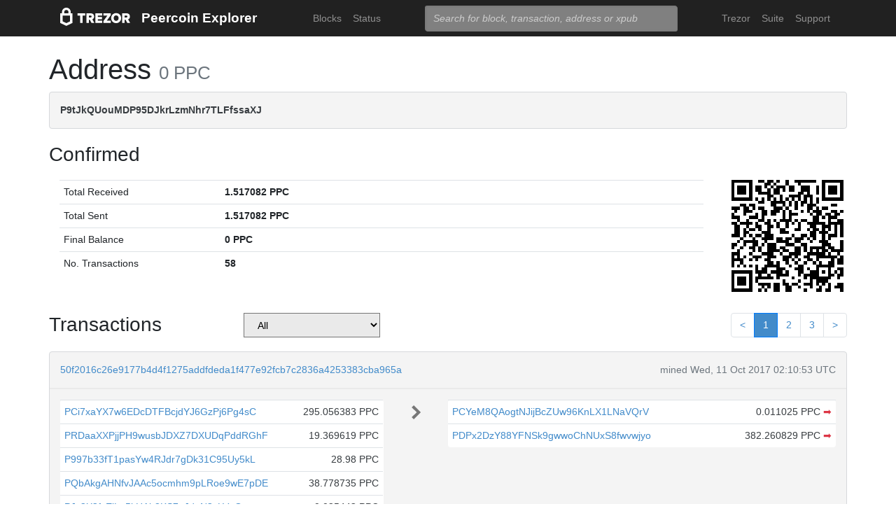

--- FILE ---
content_type: text/html; charset=utf-8
request_url: https://blockbook.peercoin.net/address/P9tJkQUouMDP95DJkrLzmNhr7TLFfssaXJ
body_size: 77851
content:
<!doctype html><html lang="en"><head><meta charset="utf-8"><meta name="viewport" content="width=device-width,initial-scale=1.0,shrink-to-fit=no"><link rel="stylesheet" href="https://maxcdn.bootstrapcdn.com/bootstrap/4.0.0/css/bootstrap.min.css" integrity="sha384-Gn5384xqQ1aoWXA+058RXPxPg6fy4IWvTNh0E263XmFcJlSAwiGgFAW/dAiS6JXm" crossorigin="anonymous"><link rel="stylesheet" href="/static/css/main.css"><meta http-equiv="X-UA-Compatible" content="IE=edge"><meta name="description" content="Trezor Peercoin Explorer"><title>Trezor Peercoin Explorer</title></head><body><header id="header"><div class="container"><nav class="navbar navbar-expand-md navbar-dark bg-trezor"><a class="navbar-brand" href="/" title="Home"><div alt="Trezor Wallet" style="margin-top: 3px;"><svg width="100" version="1.1" id="logotyp" xmlns="http://www.w3.org/2000/svg" xlink="http://www.w3.org/1999/xlink" x="0px" y="0px" viewBox="0 0 163.7 41.9" space="preserve"><polygon points="101.1,12.8 118.2,12.8 118.2,17.3 108.9,29.9 118.2,29.9 118.2,35.2 101.1,35.2 101.1,30.7 110.4,18.1 101.1,18.1"></polygon><path d="M158.8,26.9c2.1-0.8,4.3-2.9,4.3-6.6c0-4.5-3.1-7.4-7.7-7.4h-10.5v22.3h5.8v-7.5h2.2l4.1,7.5h6.7L158.8,26.9z M154.7,22.5h-4V18h4c1.5,0,2.5,0.9,2.5,2.2C157.2,21.6,156.2,22.5,154.7,22.5z"></path><path d="M130.8,12.5c-6.8,0-11.6,4.9-11.6,11.5s4.9,11.5,11.6,11.5s11.7-4.9,11.7-11.5S137.6,12.5,130.8,12.5z M130.8,30.3c-3.4,0-5.7-2.6-5.7-6.3c0-3.8,2.3-6.3,5.7-6.3c3.4,0,5.8,2.6,5.8,6.3C136.6,27.7,134.2,30.3,130.8,30.3z"></path><polygon points="82.1,12.8 98.3,12.8 98.3,18 87.9,18 87.9,21.3 98,21.3 98,26.4 87.9,26.4 87.9,30 98.3,30 98.3,35.2 82.1,35.2"></polygon><path d="M24.6,9.7C24.6,4.4,20,0,14.4,0S4.2,4.4,4.2,9.7v3.1H0v22.3h0l14.4,6.7l14.4-6.7h0V12.9h-4.2V9.7z M9.4,9.7c0-2.5,2.2-4.5,5-4.5s5,2,5,4.5v3.1H9.4V9.7z M23,31.5l-8.6,4l-8.6-4V18.1H23V31.5z"></path><path d="M79.4,20.3c0-4.5-3.1-7.4-7.7-7.4H61.2v22.3H67v-7.5h2.2l4.1,7.5H80l-4.9-8.3C77.2,26.1,79.4,24,79.4,20.3z M71,22.5h-4V18h4c1.5,0,2.5,0.9,2.5,2.2C73.5,21.6,72.5,22.5,71,22.5z"></path><polygon points="40.5,12.8 58.6,12.8 58.6,18.1 52.4,18.1 52.4,35.2 46.6,35.2 46.6,18.1 40.5,18.1"></polygon></svg></div></a><a class="navbar-brand" href="/">Peercoin Explorer</a><button class="navbar-toggler" type="button" onclick="if(document.getElementById('toggler').className.indexOf('show')>0){document.getElementById('toggler').className='navbar-collapse collapse'}else{document.getElementById('toggler').className='navbar-collapse show'}"><span class="navbar-toggler-icon"></span></button><div class="navbar-collapse collapse" id="toggler"><ul class="navbar-nav ml-md-auto"><li class="nav-item"><a href="/blocks" class="nav-link">Blocks</a></li><li class="nav-item"><a href="/" class="nav-link">Status</a></li></ul><span class="navbar-form ml-md-auto"><form id="search" action="/search" method="get"><input name="q" type="text" class="form-control" placeholder="Search for block, transaction, address or xpub" focus="true"></form></span><ul class="navbar-nav ml-md-auto"><li class="nav-item"><a class="nav-link" href="https://trezor.io/" target="_blank" rel="noopener noreferrer">Trezor</a></li><li class="nav-item"><a class="nav-link" href="https://suite.trezor.io/" target="_blank" rel="noopener noreferrer">Suite</a></li><li class="nav-item"><a class="nav-link" href="https://trezor.io/support" target="_blank" rel="noopener noreferrer">Support</a></li></ul></div></nav></div></header><main id="wrap"><div class="container"><h1>Address <small class="text-muted">0 PPC</small></h1><div class="alert alert-data ellipsis"><span class="data">P9tJkQUouMDP95DJkrLzmNhr7TLFfssaXJ</span></div><h3>Confirmed</h3><div class="data-div row"><div class="col-lg-10"><table class="table data-table"><tbody><tr><td style="width: 25%;">Total Received</td><td class="data">1.517082 PPC</td></tr><tr><td>Total Sent</td><td class="data">1.517082 PPC</td></tr><tr><td>Final Balance</td><td class="data">0 PPC</td></tr><tr><td>No. Transactions</td><td class="data">58</td></tr></tbody></table></div><div class="col-lg-2"><div id="qrcode" style="width: 160px; height: 160px; float: right; padding-left: 10px;"></div><script type="text/javascript" src="/static/js/qrcode.min.js"></script><script type="text/javascript">new QRCode(document.getElementById("qrcode"), { text: "P9tJkQUouMDP95DJkrLzmNhr7TLFfssaXJ", width: 160, height: 160 });</script></div></div><div class="row h-container"><h3 class="col-md-3">Transactions</h3><select class="col-md-2" style="background-color: #eaeaea;" onchange="self.location='?filter='+options[selectedIndex].value"><option>All</option><option  value="inputs">Address on input side</option><option  value="outputs">Address on output side</option></select><div class="col-md-7"><nav><ul class="pagination justify-content-end"><li class="page-item"><a class="page-link" href="?page=1">&lt;</a></li><li class="page-item active"><a class="page-link" href="?page=1">1</a></li><li class="page-item"><a class="page-link" href="?page=2">2</a></li><li class="page-item"><a class="page-link" href="?page=3">3</a></li><li class="page-item"><a class="page-link" href="?page=2">&gt;</a></li></ul></nav></div></div><div class="data-div"><div class="alert alert-data"><div class="row line-bot"><div class="col-xs-7 col-md-8 ellipsis"><a href="/tx/50f2016c26e9177b4d4f1275addfdeda1f477e92fcb7c2836a4253383cba965a">50f2016c26e9177b4d4f1275addfdeda1f477e92fcb7c2836a4253383cba965a</a></div><div class="col-xs-5 col-md-4 text-muted text-right">mined Wed, 11 Oct 2017 02:10:53 UTC</div></div><div class="row line-mid"><div class="col-md-5"><div class="row tx-in"><table class="table data-table"><tbody><tr><td><span class="ellipsis tx-addr"><a href="/address/PCi7xaYX7w6EDcDTFBcjdYJ6GzPj6Pg4sC">PCi7xaYX7w6EDcDTFBcjdYJ6GzPj6Pg4sC</a></span><span class="tx-amt">295.056383 PPC</span></td></tr><tr><td><span class="ellipsis tx-addr"><a href="/address/PRDaaXXPjjPH9wusbJDXZ7DXUDqPddRGhF">PRDaaXXPjjPH9wusbJDXZ7DXUDqPddRGhF</a></span><span class="tx-amt">19.369619 PPC</span></td></tr><tr><td><span class="ellipsis tx-addr"><a href="/address/P997b33fT1pasYw4RJdr7gDk31C95Uy5kL">P997b33fT1pasYw4RJdr7gDk31C95Uy5kL</a></span><span class="tx-amt">28.98 PPC</span></td></tr><tr><td><span class="ellipsis tx-addr"><a href="/address/PQbAkgAHNfvJAAc5ocmhm9pLRoe9wE7pDE">PQbAkgAHNfvJAAc5ocmhm9pLRoe9wE7pDE</a></span><span class="tx-amt">38.778735 PPC</span></td></tr><tr><td><span class="ellipsis tx-addr"><a href="/address/PJc2X3fyEiLe5kHAb8KS7nJdqN3yLVqQxp">PJc2X3fyEiLe5kHAb8KS7nJdqN3yLVqQxp</a></span><span class="tx-amt">0.025443 PPC</span></td></tr><tr class="tx-own"><td><span class="ellipsis tx-addr">P9tJkQUouMDP95DJkrLzmNhr7TLFfssaXJ</span><span class="tx-amt">0.012207 PPC</span></td></tr><tr><td><span class="ellipsis tx-addr"><a href="/address/P9EsoxvgjWCkg2SRHCKo2Sedprx4eCXxvZ">P9EsoxvgjWCkg2SRHCKo2Sedprx4eCXxvZ</a></span><span class="tx-amt">0.037173 PPC</span></td></tr><tr><td><span class="ellipsis tx-addr"><a href="/address/PBbmdxiJ6qidVxMkNLUfrNVcnEfvVQs5pp">PBbmdxiJ6qidVxMkNLUfrNVcnEfvVQs5pp</a></span><span class="tx-amt">0.01792 PPC</span></td></tr><tr><td><span class="ellipsis tx-addr"><a href="/address/PVp9AfoqSKsFnrxWCFDRewghaBwEb9rh2n">PVp9AfoqSKsFnrxWCFDRewghaBwEb9rh2n</a></span><span class="tx-amt">0.014374 PPC</span></td></tr></tbody></table></div></div><div class="col-md-1 col-xs-12 text-center"><svg class="octicon" viewBox="0 0 8 16"><path fill-rule="evenodd" d="M7.5 8l-5 5L1 11.5 4.75 8 1 4.5 2.5 3l5 5z"></path></svg></div><div class="col-md-6"><div class="row tx-out"><table class="table data-table"><tbody><tr><td><span class="ellipsis tx-addr"><a href="/address/PCYeM8QAogtNJijBcZUw96KnLX1LNaVQrV">PCYeM8QAogtNJijBcZUw96KnLX1LNaVQrV</a></span><span class="tx-amt">0.011025 PPC <a class="text-danger" href="/spending/50f2016c26e9177b4d4f1275addfdeda1f477e92fcb7c2836a4253383cba965a/0" title="Spent">➡</a></span></td></tr><tr><td><span class="ellipsis tx-addr"><a href="/address/PDPx2DzY88YFNSk9gwwoChNUxS8fwvwjyo">PDPx2DzY88YFNSk9gwwoChNUxS8fwvwjyo</a></span><span class="tx-amt">382.260829 PPC <a class="text-danger" href="/spending/50f2016c26e9177b4d4f1275addfdeda1f477e92fcb7c2836a4253383cba965a/1" title="Spent">➡</a></span></td></tr></tbody></table></div></div></div><div class="row line-top"><div class="col-xs-6 col-sm-4 col-md-4"><span class="txvalues txvalues-default">Fee: 0.02 PPC</span></div><div class="col-xs-6 col-sm-8 col-md-8 text-right"><span class="txvalues txvalues-success">524397 Confirmations</span><span class="txvalues txvalues-primary">382.271854 PPC</span></div></div></div><div class="alert alert-data"><div class="row line-bot"><div class="col-xs-7 col-md-8 ellipsis"><a href="/tx/0075501df3d80783970927aac31588e2dc3638555f7eb4e56b9c9e859dbb5de2">0075501df3d80783970927aac31588e2dc3638555f7eb4e56b9c9e859dbb5de2</a></div><div class="col-xs-5 col-md-4 text-muted text-right">mined Tue, 10 Oct 2017 19:30:12 UTC</div></div><div class="row line-mid"><div class="col-md-5"><div class="row tx-in"><table class="table data-table"><tbody><tr><td><span class="ellipsis tx-addr"><a href="/address/PHMQ5P2RYgCULJfG9q66qCjWN9QvqgLBsP">PHMQ5P2RYgCULJfG9q66qCjWN9QvqgLBsP</a></span><span class="tx-amt">253.467385 PPC</span></td></tr></tbody></table></div></div><div class="col-md-1 col-xs-12 text-center"><svg class="octicon" viewBox="0 0 8 16"><path fill-rule="evenodd" d="M7.5 8l-5 5L1 11.5 4.75 8 1 4.5 2.5 3l5 5z"></path></svg></div><div class="col-md-6"><div class="row tx-out"><table class="table data-table"><tbody><tr><td><span class="ellipsis tx-addr"><a href="/address/PHcGgy5aCLoU5ox9C2rNRikgSEPAwoHpUb">PHcGgy5aCLoU5ox9C2rNRikgSEPAwoHpUb</a></span><span class="tx-amt">0.512377 PPC <a class="text-danger" href="/spending/0075501df3d80783970927aac31588e2dc3638555f7eb4e56b9c9e859dbb5de2/0" title="Spent">➡</a></span></td></tr><tr><td><span class="ellipsis tx-addr"><a href="/address/PLKEoUtMVtXttmMWR3iP8fgic4WMtqaTMy">PLKEoUtMVtXttmMWR3iP8fgic4WMtqaTMy</a></span><span class="tx-amt">0.018615 PPC <a class="text-danger" href="/spending/0075501df3d80783970927aac31588e2dc3638555f7eb4e56b9c9e859dbb5de2/1" title="Spent">➡</a></span></td></tr><tr><td><span class="ellipsis tx-addr"><a href="/address/PAVKCRKhNz5wvSpdiMQGXbXHJDxtaesQ7F">PAVKCRKhNz5wvSpdiMQGXbXHJDxtaesQ7F</a></span><span class="tx-amt">0.018073 PPC <a class="text-danger" href="/spending/0075501df3d80783970927aac31588e2dc3638555f7eb4e56b9c9e859dbb5de2/2" title="Spent">➡</a></span></td></tr><tr><td><span class="ellipsis tx-addr"><a href="/address/PHQKJFMfy3N6uFPtowQrDiXbYqFQNrHr8r">PHQKJFMfy3N6uFPtowQrDiXbYqFQNrHr8r</a></span><span class="tx-amt">0.018073 PPC <a class="text-danger" href="/spending/0075501df3d80783970927aac31588e2dc3638555f7eb4e56b9c9e859dbb5de2/3" title="Spent">➡</a></span></td></tr><tr class="tx-own"><td><span class="ellipsis tx-addr">P9tJkQUouMDP95DJkrLzmNhr7TLFfssaXJ</span><span class="tx-amt">0.012207 PPC <a class="text-danger" href="/spending/0075501df3d80783970927aac31588e2dc3638555f7eb4e56b9c9e859dbb5de2/4" title="Spent">➡</a></span></td></tr><tr><td><span class="ellipsis tx-addr"><a href="/address/PRyYcVcyUyKQqr22mYeJzpKKJmNuJpcJ85">PRyYcVcyUyKQqr22mYeJzpKKJmNuJpcJ85</a></span><span class="tx-amt">0.010844 PPC <a class="text-danger" href="/spending/0075501df3d80783970927aac31588e2dc3638555f7eb4e56b9c9e859dbb5de2/5" title="Spent">➡</a></span></td></tr><tr><td><span class="ellipsis tx-addr"><a href="/address/PUNvwqQHYraAJSj15EskeegJs4xuMcA7E5">PUNvwqQHYraAJSj15EskeegJs4xuMcA7E5</a></span><span class="tx-amt">0.011364 PPC <a class="text-danger" href="/spending/0075501df3d80783970927aac31588e2dc3638555f7eb4e56b9c9e859dbb5de2/6" title="Spent">➡</a></span></td></tr><tr><td><span class="ellipsis tx-addr"><a href="/address/PL2e5MVQcv2p7wSzmFm9XR8WKehHEpzAr6">PL2e5MVQcv2p7wSzmFm9XR8WKehHEpzAr6</a></span><span class="tx-amt">0.01346 PPC <a class="text-danger" href="/spending/0075501df3d80783970927aac31588e2dc3638555f7eb4e56b9c9e859dbb5de2/7" title="Spent">➡</a></span></td></tr><tr><td><span class="ellipsis tx-addr"><a href="/address/PVihD2jj8bTvgm23gg9jJDQm8vMJ8hiKr5">PVihD2jj8bTvgm23gg9jJDQm8vMJ8hiKr5</a></span><span class="tx-amt">0.019517 PPC <span class="text-success" title="Unspent"> <b>×</b></span></span></td></tr><tr><td><span class="ellipsis tx-addr"><a href="/address/PTn6LN4GDCpbxcPZy7v3G8575Jzg2Sk6Hf">PTn6LN4GDCpbxcPZy7v3G8575Jzg2Sk6Hf</a></span><span class="tx-amt">0.018073 PPC <a class="text-danger" href="/spending/0075501df3d80783970927aac31588e2dc3638555f7eb4e56b9c9e859dbb5de2/9" title="Spent">➡</a></span></td></tr><tr><td><span class="ellipsis tx-addr"><a href="/address/PRKLAQqasksdsGnLkEHd9EHkNsAwNNPWHm">PRKLAQqasksdsGnLkEHd9EHkNsAwNNPWHm</a></span><span class="tx-amt">0.018073 PPC <a class="text-danger" href="/spending/0075501df3d80783970927aac31588e2dc3638555f7eb4e56b9c9e859dbb5de2/10" title="Spent">➡</a></span></td></tr><tr><td><span class="ellipsis tx-addr"><a href="/address/PWKGkD2oiN8Chz9N8vfYGBEnmatTnYSut9">PWKGkD2oiN8Chz9N8vfYGBEnmatTnYSut9</a></span><span class="tx-amt">0.022433 PPC <a class="text-danger" href="/spending/0075501df3d80783970927aac31588e2dc3638555f7eb4e56b9c9e859dbb5de2/11" title="Spent">➡</a></span></td></tr><tr><td><span class="ellipsis tx-addr"><a href="/address/PQu3pt2ojYi3oNUUGdnwkXDjvdnU9z7E8Y">PQu3pt2ojYi3oNUUGdnwkXDjvdnU9z7E8Y</a></span><span class="tx-amt">0.016821 PPC <span class="text-success" title="Unspent"> <b>×</b></span></span></td></tr><tr><td><span class="ellipsis tx-addr"><a href="/address/PS9gAwSEZFrhUupHujxUb89CcdSDcAD4zM">PS9gAwSEZFrhUupHujxUb89CcdSDcAD4zM</a></span><span class="tx-amt">0.014178 PPC <a class="text-danger" href="/spending/0075501df3d80783970927aac31588e2dc3638555f7eb4e56b9c9e859dbb5de2/13" title="Spent">➡</a></span></td></tr><tr><td><span class="ellipsis tx-addr"><a href="/address/PSSmHA2oTY53NbsmnXHcYyivE15MMm71Vv">PSSmHA2oTY53NbsmnXHcYyivE15MMm71Vv</a></span><span class="tx-amt">0.2692 PPC <a class="text-danger" href="/spending/0075501df3d80783970927aac31588e2dc3638555f7eb4e56b9c9e859dbb5de2/14" title="Spent">➡</a></span></td></tr><tr><td><span class="ellipsis tx-addr"><a href="/address/PAX24HCSBkDPKeFdr2175qcXmG9DmFtRb3">PAX24HCSBkDPKeFdr2175qcXmG9DmFtRb3</a></span><span class="tx-amt">0.018073 PPC <span class="text-success" title="Unspent"> <b>×</b></span></span></td></tr><tr><td><span class="ellipsis tx-addr"><a href="/address/PND4YkA5s6WPcvri1Mkv77EUeNSCji2g38">PND4YkA5s6WPcvri1Mkv77EUeNSCji2g38</a></span><span class="tx-amt">0.01346 PPC <a class="text-danger" href="/spending/0075501df3d80783970927aac31588e2dc3638555f7eb4e56b9c9e859dbb5de2/16" title="Spent">➡</a></span></td></tr><tr><td><span class="ellipsis tx-addr"><a href="/address/PFieJBkYDLFe6sscp4MWFepdnDRRiXWPVL">PFieJBkYDLFe6sscp4MWFepdnDRRiXWPVL</a></span><span class="tx-amt">0.011295 PPC <span class="text-success" title="Unspent"> <b>×</b></span></span></td></tr><tr><td><span class="ellipsis tx-addr"><a href="/address/PRoZJreSCxRC8dN5JimizurvsfT4B62a1E">PRoZJreSCxRC8dN5JimizurvsfT4B62a1E</a></span><span class="tx-amt">0.0109 PPC <a class="text-danger" href="/spending/0075501df3d80783970927aac31588e2dc3638555f7eb4e56b9c9e859dbb5de2/18" title="Spent">➡</a></span></td></tr><tr><td><span class="ellipsis tx-addr"><a href="/address/PLa625iFi3uwWZdMVgAEM2Xcwe792xJLUx">PLa625iFi3uwWZdMVgAEM2Xcwe792xJLUx</a></span><span class="tx-amt">0.011774 PPC <span class="text-success" title="Unspent"> <b>×</b></span></span></td></tr><tr><td><span class="ellipsis tx-addr"><a href="/address/PGRdd5MJPqefnHVkKbPgpsyyeoj5o1WgqQ">PGRdd5MJPqefnHVkKbPgpsyyeoj5o1WgqQ</a></span><span class="tx-amt">0.010844 PPC <a class="text-danger" href="/spending/0075501df3d80783970927aac31588e2dc3638555f7eb4e56b9c9e859dbb5de2/20" title="Spent">➡</a></span></td></tr><tr><td><span class="ellipsis tx-addr"><a href="/address/PAVk4aaibvGBsfUmjxTUVqg8JmMu4WwSAm">PAVk4aaibvGBsfUmjxTUVqg8JmMu4WwSAm</a></span><span class="tx-amt">0.273686 PPC <a class="text-danger" href="/spending/0075501df3d80783970927aac31588e2dc3638555f7eb4e56b9c9e859dbb5de2/21" title="Spent">➡</a></span></td></tr><tr><td><span class="ellipsis tx-addr"><a href="/address/PN6naoaWPTSkivyGqdDiA5kjHMepPAjNLd">PN6naoaWPTSkivyGqdDiA5kjHMepPAjNLd</a></span><span class="tx-amt">0.024834 PPC <a class="text-danger" href="/spending/0075501df3d80783970927aac31588e2dc3638555f7eb4e56b9c9e859dbb5de2/22" title="Spent">➡</a></span></td></tr><tr><td><span class="ellipsis tx-addr"><a href="/address/PUvMYHMZh5b2hZb9rUbFywfCEUWBKxVabn">PUvMYHMZh5b2hZb9rUbFywfCEUWBKxVabn</a></span><span class="tx-amt">0.095566 PPC <a class="text-danger" href="/spending/0075501df3d80783970927aac31588e2dc3638555f7eb4e56b9c9e859dbb5de2/23" title="Spent">➡</a></span></td></tr><tr><td><span class="ellipsis tx-addr"><a href="/address/PR8avinBfDYmj73CZHEeuJCzpdkKcYRN8u">PR8avinBfDYmj73CZHEeuJCzpdkKcYRN8u</a></span><span class="tx-amt">0.018411 PPC <a class="text-danger" href="/spending/0075501df3d80783970927aac31588e2dc3638555f7eb4e56b9c9e859dbb5de2/24" title="Spent">➡</a></span></td></tr><tr><td><span class="ellipsis tx-addr"><a href="/address/PKJWeRCqSC58MqdJtG2vzriQnDXLHVtnRX">PKJWeRCqSC58MqdJtG2vzriQnDXLHVtnRX</a></span><span class="tx-amt">0.011774 PPC <span class="text-success" title="Unspent"> <b>×</b></span></span></td></tr><tr><td><span class="ellipsis tx-addr"><a href="/address/PBvitqmnMNGf71fh24qMS9PVd1PSJVT4dR">PBvitqmnMNGf71fh24qMS9PVd1PSJVT4dR</a></span><span class="tx-amt">0.569806 PPC <a class="text-danger" href="/spending/0075501df3d80783970927aac31588e2dc3638555f7eb4e56b9c9e859dbb5de2/26" title="Spent">➡</a></span></td></tr><tr><td><span class="ellipsis tx-addr"><a href="/address/P9YVVqNXnzcLsyP4SiqP75JmfTSueX9pr6">P9YVVqNXnzcLsyP4SiqP75JmfTSueX9pr6</a></span><span class="tx-amt">0.01346 PPC <a class="text-danger" href="/spending/0075501df3d80783970927aac31588e2dc3638555f7eb4e56b9c9e859dbb5de2/27" title="Spent">➡</a></span></td></tr><tr><td><span class="ellipsis tx-addr"><a href="/address/PHgypGwezmo2XzydkLfu1x5awLzGcZPFNP">PHgypGwezmo2XzydkLfu1x5awLzGcZPFNP</a></span><span class="tx-amt">0.01217 PPC <a class="text-danger" href="/spending/0075501df3d80783970927aac31588e2dc3638555f7eb4e56b9c9e859dbb5de2/28" title="Spent">➡</a></span></td></tr><tr><td><span class="ellipsis tx-addr"><a href="/address/PCvnvgs3DdLCV1tVAuDyURfq2emDiASht3">PCvnvgs3DdLCV1tVAuDyURfq2emDiASht3</a></span><span class="tx-amt">0.013284 PPC <a class="text-danger" href="/spending/0075501df3d80783970927aac31588e2dc3638555f7eb4e56b9c9e859dbb5de2/29" title="Spent">➡</a></span></td></tr><tr><td><span class="ellipsis tx-addr"><a href="/address/PWdum4HEnj7w64MByZNyADAPhhfrupCQD6">PWdum4HEnj7w64MByZNyADAPhhfrupCQD6</a></span><span class="tx-amt">0.011063 PPC <a class="text-danger" href="/spending/0075501df3d80783970927aac31588e2dc3638555f7eb4e56b9c9e859dbb5de2/30" title="Spent">➡</a></span></td></tr><tr><td><span class="ellipsis tx-addr"><a href="/address/PNsQYPiMfuKUig1KKTy1miVBYRci6comib">PNsQYPiMfuKUig1KKTy1miVBYRci6comib</a></span><span class="tx-amt">0.017947 PPC <a class="text-danger" href="/spending/0075501df3d80783970927aac31588e2dc3638555f7eb4e56b9c9e859dbb5de2/31" title="Spent">➡</a></span></td></tr><tr><td><span class="ellipsis tx-addr"><a href="/address/P9JBgSGJ5QM33nUewKn2YL4boUAvLvNPwr">P9JBgSGJ5QM33nUewKn2YL4boUAvLvNPwr</a></span><span class="tx-amt">0.044867 PPC <a class="text-danger" href="/spending/0075501df3d80783970927aac31588e2dc3638555f7eb4e56b9c9e859dbb5de2/32" title="Spent">➡</a></span></td></tr><tr><td><span class="ellipsis tx-addr"><a href="/address/PFtiKndVmtMvtXm7dxWaudctKkyXZK8f2y">PFtiKndVmtMvtXm7dxWaudctKkyXZK8f2y</a></span><span class="tx-amt">0.018073 PPC <span class="text-success" title="Unspent"> <b>×</b></span></span></td></tr><tr><td><span class="ellipsis tx-addr"><a href="/address/PEkKyG52HvxdrrWEiwFcqFbuDBSw37Xy5z">PEkKyG52HvxdrrWEiwFcqFbuDBSw37Xy5z</a></span><span class="tx-amt">0.018844 PPC <a class="text-danger" href="/spending/0075501df3d80783970927aac31588e2dc3638555f7eb4e56b9c9e859dbb5de2/34" title="Spent">➡</a></span></td></tr><tr><td><span class="ellipsis tx-addr"><a href="/address/PFzHbNF7Xr7FoPjappaEZpoSTNQArxVSRe">PFzHbNF7Xr7FoPjappaEZpoSTNQArxVSRe</a></span><span class="tx-amt">0.011774 PPC <a class="text-danger" href="/spending/0075501df3d80783970927aac31588e2dc3638555f7eb4e56b9c9e859dbb5de2/35" title="Spent">➡</a></span></td></tr><tr><td><span class="ellipsis tx-addr"><a href="/address/PC4H7JboUgHKSktguYQykWDsT8KP4VtPVs">PC4H7JboUgHKSktguYQykWDsT8KP4VtPVs</a></span><span class="tx-amt">0.044867 PPC <a class="text-danger" href="/spending/0075501df3d80783970927aac31588e2dc3638555f7eb4e56b9c9e859dbb5de2/36" title="Spent">➡</a></span></td></tr><tr><td><span class="ellipsis tx-addr"><a href="/address/PRVX9e8injZ79D3KfH71QDPL1srUpb12WC">PRVX9e8injZ79D3KfH71QDPL1srUpb12WC</a></span><span class="tx-amt">0.19528 PPC <a class="text-danger" href="/spending/0075501df3d80783970927aac31588e2dc3638555f7eb4e56b9c9e859dbb5de2/37" title="Spent">➡</a></span></td></tr><tr><td><span class="ellipsis tx-addr"><a href="/address/PF9FGAqBghXDfyoZoto85GDkB98LoDozNn">PF9FGAqBghXDfyoZoto85GDkB98LoDozNn</a></span><span class="tx-amt">0.018073 PPC <a class="text-danger" href="/spending/0075501df3d80783970927aac31588e2dc3638555f7eb4e56b9c9e859dbb5de2/38" title="Spent">➡</a></span></td></tr><tr><td><span class="ellipsis tx-addr"><a href="/address/PAiQPzeqwFcB5prbKwrhQMSvR9ovqdPyrV">PAiQPzeqwFcB5prbKwrhQMSvR9ovqdPyrV</a></span><span class="tx-amt">0.071068 PPC <a class="text-danger" href="/spending/0075501df3d80783970927aac31588e2dc3638555f7eb4e56b9c9e859dbb5de2/39" title="Spent">➡</a></span></td></tr><tr><td><span class="ellipsis tx-addr"><a href="/address/PLiPMHYG9sz2Jx5hbcPRJk9Q5LHPaGVHe1">PLiPMHYG9sz2Jx5hbcPRJk9Q5LHPaGVHe1</a></span><span class="tx-amt">0.27593 PPC <a class="text-danger" href="/spending/0075501df3d80783970927aac31588e2dc3638555f7eb4e56b9c9e859dbb5de2/40" title="Spent">➡</a></span></td></tr><tr><td><span class="ellipsis tx-addr"><a href="/address/PFJH2YEmgnSUb9tLe8uTypg9xBpBcaaghG">PFJH2YEmgnSUb9tLe8uTypg9xBpBcaaghG</a></span><span class="tx-amt">0.018388 PPC <a class="text-danger" href="/spending/0075501df3d80783970927aac31588e2dc3638555f7eb4e56b9c9e859dbb5de2/41" title="Spent">➡</a></span></td></tr><tr><td><span class="ellipsis tx-addr"><a href="/address/PVVSVcNFWorehdWCYSpUPmp6CnVywcsmpb">PVVSVcNFWorehdWCYSpUPmp6CnVywcsmpb</a></span><span class="tx-amt">0.02692 PPC <a class="text-danger" href="/spending/0075501df3d80783970927aac31588e2dc3638555f7eb4e56b9c9e859dbb5de2/42" title="Spent">➡</a></span></td></tr><tr><td><span class="ellipsis tx-addr"><a href="/address/PCdv9aS1nx7RFBHHdhbnfWwPEMunjxTHok">PCdv9aS1nx7RFBHHdhbnfWwPEMunjxTHok</a></span><span class="tx-amt">0.01346 PPC <a class="text-danger" href="/spending/0075501df3d80783970927aac31588e2dc3638555f7eb4e56b9c9e859dbb5de2/43" title="Spent">➡</a></span></td></tr><tr><td><span class="ellipsis tx-addr"><a href="/address/PLmmc4WxpsbnrHXRUwve28xyXUn5wXeDBz">PLmmc4WxpsbnrHXRUwve28xyXUn5wXeDBz</a></span><span class="tx-amt">0.018073 PPC <span class="text-success" title="Unspent"> <b>×</b></span></span></td></tr><tr><td><span class="ellipsis tx-addr"><a href="/address/PDMvHf7BEL9tQELutnSsyHdfHR97CcXxJP">PDMvHf7BEL9tQELutnSsyHdfHR97CcXxJP</a></span><span class="tx-amt">0.019428 PPC <a class="text-danger" href="/spending/0075501df3d80783970927aac31588e2dc3638555f7eb4e56b9c9e859dbb5de2/45" title="Spent">➡</a></span></td></tr><tr><td><span class="ellipsis tx-addr"><a href="/address/PEGJJpE2nbNTNcuRPZpJ5LvGL8AS5YRQ7U">PEGJJpE2nbNTNcuRPZpJ5LvGL8AS5YRQ7U</a></span><span class="tx-amt">249.519829 PPC <a class="text-danger" href="/spending/0075501df3d80783970927aac31588e2dc3638555f7eb4e56b9c9e859dbb5de2/46" title="Spent">➡</a></span></td></tr><tr><td><span class="ellipsis tx-addr"><a href="/address/P9NFwGwZhhyRNYkUcY2UmGvNQ4WeL9mwZX">P9NFwGwZhhyRNYkUcY2UmGvNQ4WeL9mwZX</a></span><span class="tx-amt">0.011774 PPC <span class="text-success" title="Unspent"> <b>×</b></span></span></td></tr><tr><td><span class="ellipsis tx-addr"><a href="/address/PVBrzxW5XBDvFqQc1rtnkpc5wGjGUwfHd6">PVBrzxW5XBDvFqQc1rtnkpc5wGjGUwfHd6</a></span><span class="tx-amt">0.010107 PPC <a class="text-danger" href="/spending/0075501df3d80783970927aac31588e2dc3638555f7eb4e56b9c9e859dbb5de2/48" title="Spent">➡</a></span></td></tr><tr><td><span class="ellipsis tx-addr"><a href="/address/PPQbYuMvVU1dbfVC69xA8ksoiXHeqeXFpD">PPQbYuMvVU1dbfVC69xA8ksoiXHeqeXFpD</a></span><span class="tx-amt">0.018976 PPC <span class="text-success" title="Unspent"> <b>×</b></span></span></td></tr><tr><td><span class="ellipsis tx-addr"><a href="/address/PAy9pU1PDAja5v1eiY22fkNxzwacv1xaM4">PAy9pU1PDAja5v1eiY22fkNxzwacv1xaM4</a></span><span class="tx-amt">0.096463 PPC <a class="text-danger" href="/spending/0075501df3d80783970927aac31588e2dc3638555f7eb4e56b9c9e859dbb5de2/50" title="Spent">➡</a></span></td></tr><tr><td><span class="ellipsis tx-addr"><a href="/address/PWThistxvHkQcmUV4JEyGuEMn8Bj6W4xFu">PWThistxvHkQcmUV4JEyGuEMn8Bj6W4xFu</a></span><span class="tx-amt">0.017947 PPC <span class="text-success" title="Unspent"> <b>×</b></span></span></td></tr><tr><td><span class="ellipsis tx-addr"><a href="/address/PMDVJwfhbSyFcb35VFtMRLE4nCt8SJZU7H">PMDVJwfhbSyFcb35VFtMRLE4nCt8SJZU7H</a></span><span class="tx-amt">0.018073 PPC <a class="text-danger" href="/spending/0075501df3d80783970927aac31588e2dc3638555f7eb4e56b9c9e859dbb5de2/52" title="Spent">➡</a></span></td></tr><tr><td><span class="ellipsis tx-addr"><a href="/address/PXHuWNzzZBsbcyw3KwtNot2cXqNy5fhp62">PXHuWNzzZBsbcyw3KwtNot2cXqNy5fhp62</a></span><span class="tx-amt">0.017947 PPC <a class="text-danger" href="/spending/0075501df3d80783970927aac31588e2dc3638555f7eb4e56b9c9e859dbb5de2/53" title="Spent">➡</a></span></td></tr><tr><td><span class="ellipsis tx-addr"><a href="/address/PTfPKda3MGchJ1aihaV7AH75v2NVRtxWit">PTfPKda3MGchJ1aihaV7AH75v2NVRtxWit</a></span><span class="tx-amt">0.01346 PPC <a class="text-danger" href="/spending/0075501df3d80783970927aac31588e2dc3638555f7eb4e56b9c9e859dbb5de2/54" title="Spent">➡</a></span></td></tr><tr><td><span class="ellipsis tx-addr"><a href="/address/PTmnRB9oHmfTMKGVi3zAhjdkqEZm7TFpZx">PTmnRB9oHmfTMKGVi3zAhjdkqEZm7TFpZx</a></span><span class="tx-amt">0.015771 PPC <a class="text-danger" href="/spending/0075501df3d80783970927aac31588e2dc3638555f7eb4e56b9c9e859dbb5de2/55" title="Spent">➡</a></span></td></tr><tr><td><span class="ellipsis tx-addr"><a href="/address/PTggL4Z5eNvKde5sSv7ujNR7hfyBa4J7LQ">PTggL4Z5eNvKde5sSv7ujNR7hfyBa4J7LQ</a></span><span class="tx-amt">0.015362 PPC <a class="text-danger" href="/spending/0075501df3d80783970927aac31588e2dc3638555f7eb4e56b9c9e859dbb5de2/56" title="Spent">➡</a></span></td></tr><tr><td><span class="ellipsis tx-addr"><a href="/address/PFfryG7ooHv9ynyGJC7Tb3VHWo1xfP1beA">PFfryG7ooHv9ynyGJC7Tb3VHWo1xfP1beA</a></span><span class="tx-amt">0.019741 PPC <a class="text-danger" href="/spending/0075501df3d80783970927aac31588e2dc3638555f7eb4e56b9c9e859dbb5de2/57" title="Spent">➡</a></span></td></tr><tr><td><span class="ellipsis tx-addr"><a href="/address/PHQ758MsRirKwGiYXvARdFz12Fs95Vz7vX">PHQ758MsRirKwGiYXvARdFz12Fs95Vz7vX</a></span><span class="tx-amt">0.018073 PPC <a class="text-danger" href="/spending/0075501df3d80783970927aac31588e2dc3638555f7eb4e56b9c9e859dbb5de2/58" title="Spent">➡</a></span></td></tr><tr><td><span class="ellipsis tx-addr"><a href="/address/PFh4c4y677g98MyW2se5wr9BiSxcVtLEeo">PFh4c4y677g98MyW2se5wr9BiSxcVtLEeo</a></span><span class="tx-amt">0.01346 PPC <a class="text-danger" href="/spending/0075501df3d80783970927aac31588e2dc3638555f7eb4e56b9c9e859dbb5de2/59" title="Spent">➡</a></span></td></tr><tr><td><span class="ellipsis tx-addr"><a href="/address/PAhTScRRKVwC8sbztENCW3hYfxvfFGxytn">PAhTScRRKVwC8sbztENCW3hYfxvfFGxytn</a></span><span class="tx-amt">0.02692 PPC <a class="text-danger" href="/spending/0075501df3d80783970927aac31588e2dc3638555f7eb4e56b9c9e859dbb5de2/60" title="Spent">➡</a></span></td></tr><tr><td><span class="ellipsis tx-addr"><a href="/address/P8cFGt4hXu4c29sftYGyi7nb6RLEjAbUzN">P8cFGt4hXu4c29sftYGyi7nb6RLEjAbUzN</a></span><span class="tx-amt">0.045203 PPC <a class="text-danger" href="/spending/0075501df3d80783970927aac31588e2dc3638555f7eb4e56b9c9e859dbb5de2/61" title="Spent">➡</a></span></td></tr><tr><td><span class="ellipsis tx-addr"><a href="/address/PVc4H4ywdBA956iou5F6dYKMaVcj88mEyY">PVc4H4ywdBA956iou5F6dYKMaVcj88mEyY</a></span><span class="tx-amt">0.011217 PPC <a class="text-danger" href="/spending/0075501df3d80783970927aac31588e2dc3638555f7eb4e56b9c9e859dbb5de2/62" title="Spent">➡</a></span></td></tr><tr><td><span class="ellipsis tx-addr"><a href="/address/PPK2cX4ETDJQB33LCPTVZZKdBHPqEjHqPG">PPK2cX4ETDJQB33LCPTVZZKdBHPqEjHqPG</a></span><span class="tx-amt">0.01067 PPC <a class="text-danger" href="/spending/0075501df3d80783970927aac31588e2dc3638555f7eb4e56b9c9e859dbb5de2/63" title="Spent">➡</a></span></td></tr><tr><td><span class="ellipsis tx-addr"><a href="/address/PNYqE5H4wYK9p83RmqLVfp5yVxChwJ1Vft">PNYqE5H4wYK9p83RmqLVfp5yVxChwJ1Vft</a></span><span class="tx-amt">0.02692 PPC <a class="text-danger" href="/spending/0075501df3d80783970927aac31588e2dc3638555f7eb4e56b9c9e859dbb5de2/64" title="Spent">➡</a></span></td></tr><tr><td><span class="ellipsis tx-addr"><a href="/address/PAdhKvuXdXzVjmFukNsP7cLyrP43TEZ6UP">PAdhKvuXdXzVjmFukNsP7cLyrP43TEZ6UP</a></span><span class="tx-amt">0.011774 PPC <a class="text-danger" href="/spending/0075501df3d80783970927aac31588e2dc3638555f7eb4e56b9c9e859dbb5de2/65" title="Spent">➡</a></span></td></tr><tr><td><span class="ellipsis tx-addr"><a href="/address/PGTbRHY7uVMYH5Lg7oy1wdZeA1u7tBGotU">PGTbRHY7uVMYH5Lg7oy1wdZeA1u7tBGotU</a></span><span class="tx-amt">0.01026 PPC <a class="text-danger" href="/spending/0075501df3d80783970927aac31588e2dc3638555f7eb4e56b9c9e859dbb5de2/66" title="Spent">➡</a></span></td></tr><tr><td><span class="ellipsis tx-addr"><a href="/address/PQY3nW5SRm2ryjH1GTSnm9TAwAtoWqLt1j">PQY3nW5SRm2ryjH1GTSnm9TAwAtoWqLt1j</a></span><span class="tx-amt">0.031855 PPC <a class="text-danger" href="/spending/0075501df3d80783970927aac31588e2dc3638555f7eb4e56b9c9e859dbb5de2/67" title="Spent">➡</a></span></td></tr><tr><td><span class="ellipsis tx-addr"><a href="/address/P9W2YkPYrDY5GL1GTuQ7jKqu28XLCekK44">P9W2YkPYrDY5GL1GTuQ7jKqu28XLCekK44</a></span><span class="tx-amt">0.018073 PPC <span class="text-success" title="Unspent"> <b>×</b></span></span></td></tr><tr><td><span class="ellipsis tx-addr"><a href="/address/PWrUW3h2wCM2UCbPtBpf9LsLSwYyn4Nyf4">PWrUW3h2wCM2UCbPtBpf9LsLSwYyn4Nyf4</a></span><span class="tx-amt">0.011774 PPC <a class="text-danger" href="/spending/0075501df3d80783970927aac31588e2dc3638555f7eb4e56b9c9e859dbb5de2/69" title="Spent">➡</a></span></td></tr><tr><td><span class="ellipsis tx-addr"><a href="/address/PAvDnr3kNkTPyYPqgaNZQHSDTpSaYjGdKK">PAvDnr3kNkTPyYPqgaNZQHSDTpSaYjGdKK</a></span><span class="tx-amt">0.018073 PPC <span class="text-success" title="Unspent"> <b>×</b></span></span></td></tr><tr><td><span class="ellipsis tx-addr"><a href="/address/PQdTWu7uNNrshhKgcprQYJ6XVTr64BVJxQ">PQdTWu7uNNrshhKgcprQYJ6XVTr64BVJxQ</a></span><span class="tx-amt">0.013124 PPC <span class="text-success" title="Unspent"> <b>×</b></span></span></td></tr><tr><td><span class="ellipsis tx-addr"><a href="/address/PEU2yBE3ZHZCjpjL9Qq8yUuXivKjABM6cN">PEU2yBE3ZHZCjpjL9Qq8yUuXivKjABM6cN</a></span><span class="tx-amt">0.089733 PPC <a class="text-danger" href="/spending/0075501df3d80783970927aac31588e2dc3638555f7eb4e56b9c9e859dbb5de2/72" title="Spent">➡</a></span></td></tr><tr><td><span class="ellipsis tx-addr"><a href="/address/P8t6gApkWKpAnZ5uwtXaycDmxvZ7AvLtMM">P8t6gApkWKpAnZ5uwtXaycDmxvZ7AvLtMM</a></span><span class="tx-amt">0.013236 PPC <a class="text-danger" href="/spending/0075501df3d80783970927aac31588e2dc3638555f7eb4e56b9c9e859dbb5de2/73" title="Spent">➡</a></span></td></tr><tr><td><span class="ellipsis tx-addr"><a href="/address/PQd8CiFYBS9YxfowB6V6ULDA1N5sXFqkDf">PQd8CiFYBS9YxfowB6V6ULDA1N5sXFqkDf</a></span><span class="tx-amt">0.01491 PPC <a class="text-danger" href="/spending/0075501df3d80783970927aac31588e2dc3638555f7eb4e56b9c9e859dbb5de2/74" title="Spent">➡</a></span></td></tr><tr><td><span class="ellipsis tx-addr"><a href="/address/PDr6jFZZD7yJFQNajrETEX79X4qRxZnASX">PDr6jFZZD7yJFQNajrETEX79X4qRxZnASX</a></span><span class="tx-amt">0.204592 PPC <a class="text-danger" href="/spending/0075501df3d80783970927aac31588e2dc3638555f7eb4e56b9c9e859dbb5de2/75" title="Spent">➡</a></span></td></tr><tr><td><span class="ellipsis tx-addr"><a href="/address/PXU4vWWmZkZ7LguMQ3ndjpDKH8WP7Tw2Ag">PXU4vWWmZkZ7LguMQ3ndjpDKH8WP7Tw2Ag</a></span><span class="tx-amt">0.145368 PPC <a class="text-danger" href="/spending/0075501df3d80783970927aac31588e2dc3638555f7eb4e56b9c9e859dbb5de2/76" title="Spent">➡</a></span></td></tr></tbody></table></div></div></div><div class="row line-top"><div class="col-xs-6 col-sm-4 col-md-4"><span class="txvalues txvalues-default">Fee: 0.03 PPC</span></div><div class="col-xs-6 col-sm-8 col-md-8 text-right"><span class="txvalues txvalues-success">524446 Confirmations</span><span class="txvalues txvalues-primary">253.437385 PPC</span></div></div></div><div class="alert alert-data"><div class="row line-bot"><div class="col-xs-7 col-md-8 ellipsis"><a href="/tx/700e00a3b755e3745816cdcbf5d9bed7bf7b72b81042aa8c04545afc4552c017">700e00a3b755e3745816cdcbf5d9bed7bf7b72b81042aa8c04545afc4552c017</a></div><div class="col-xs-5 col-md-4 text-muted text-right">mined Wed, 04 Oct 2017 16:21:25 UTC</div></div><div class="row line-mid"><div class="col-md-5"><div class="row tx-in"><table class="table data-table"><tbody><tr><td><span class="ellipsis tx-addr"><a href="/address/PRDaaXXPjjPH9wusbJDXZ7DXUDqPddRGhF">PRDaaXXPjjPH9wusbJDXZ7DXUDqPddRGhF</a></span><span class="tx-amt">10.241277 PPC</span></td></tr><tr class="tx-own"><td><span class="ellipsis tx-addr">P9tJkQUouMDP95DJkrLzmNhr7TLFfssaXJ</span><span class="tx-amt">0.012797 PPC</span></td></tr><tr class="tx-own"><td><span class="ellipsis tx-addr">P9tJkQUouMDP95DJkrLzmNhr7TLFfssaXJ</span><span class="tx-amt">0.011077 PPC</span></td></tr><tr><td><span class="ellipsis tx-addr"><a href="/address/PKUVbMT4Fr3mc2FJ5zqHyVcFvUNq8Qf3WB">PKUVbMT4Fr3mc2FJ5zqHyVcFvUNq8Qf3WB</a></span><span class="tx-amt">16.320484 PPC</span></td></tr><tr><td><span class="ellipsis tx-addr"><a href="/address/PAATKAbS4EvTAUDWz7yXy2wakFTE67LB8w">PAATKAbS4EvTAUDWz7yXy2wakFTE67LB8w</a></span><span class="tx-amt">0.013089 PPC</span></td></tr><tr><td><span class="ellipsis tx-addr"><a href="/address/PWxx8kvBhJ1tRqNiQ28TgXSjWCnJ8AKN8b">PWxx8kvBhJ1tRqNiQ28TgXSjWCnJ8AKN8b</a></span><span class="tx-amt">0.011167 PPC</span></td></tr><tr><td><span class="ellipsis tx-addr"><a href="/address/PLzvRgzXwzZ5i9zWTFMMXTAfdgQU1GgaiN">PLzvRgzXwzZ5i9zWTFMMXTAfdgQU1GgaiN</a></span><span class="tx-amt">0.305781 PPC</span></td></tr><tr><td><span class="ellipsis tx-addr"><a href="/address/PFemW9okquqUxQ65xutNsm5jND1QJKJHML">PFemW9okquqUxQ65xutNsm5jND1QJKJHML</a></span><span class="tx-amt">0.010798 PPC</span></td></tr><tr><td><span class="ellipsis tx-addr"><a href="/address/PWRk5YAzLxxMHLXTKCB3Lww9wwPagHCsaF">PWRk5YAzLxxMHLXTKCB3Lww9wwPagHCsaF</a></span><span class="tx-amt">0.014511 PPC</span></td></tr></tbody></table></div></div><div class="col-md-1 col-xs-12 text-center"><svg class="octicon" viewBox="0 0 8 16"><path fill-rule="evenodd" d="M7.5 8l-5 5L1 11.5 4.75 8 1 4.5 2.5 3l5 5z"></path></svg></div><div class="col-md-6"><div class="row tx-out"><table class="table data-table"><tbody><tr><td><span class="ellipsis tx-addr"><a href="/address/PNC5hUdX8C1Lx1DpxdirRUcUYCbkJ2gYrJ">PNC5hUdX8C1Lx1DpxdirRUcUYCbkJ2gYrJ</a></span><span class="tx-amt">0.016355 PPC <a class="text-danger" href="/spending/700e00a3b755e3745816cdcbf5d9bed7bf7b72b81042aa8c04545afc4552c017/0" title="Spent">➡</a></span></td></tr><tr><td><span class="ellipsis tx-addr"><a href="/address/PX6gDffoJLSxhKJwknQo3pPN981R16asJE">PX6gDffoJLSxhKJwknQo3pPN981R16asJE</a></span><span class="tx-amt">26.904626 PPC <a class="text-danger" href="/spending/700e00a3b755e3745816cdcbf5d9bed7bf7b72b81042aa8c04545afc4552c017/1" title="Spent">➡</a></span></td></tr></tbody></table></div></div></div><div class="row line-top"><div class="col-xs-6 col-sm-4 col-md-4"><span class="txvalues txvalues-default">Fee: 0.02 PPC</span></div><div class="col-xs-6 col-sm-8 col-md-8 text-right"><span class="txvalues txvalues-success">525544 Confirmations</span><span class="txvalues txvalues-primary">26.920981 PPC</span></div></div></div><div class="alert alert-data"><div class="row line-bot"><div class="col-xs-7 col-md-8 ellipsis"><a href="/tx/ba47d0d5f0b32498b331c6d8eb57e2dd8c53bcc59cf06b3f72aae44229cae2b6">ba47d0d5f0b32498b331c6d8eb57e2dd8c53bcc59cf06b3f72aae44229cae2b6</a></div><div class="col-xs-5 col-md-4 text-muted text-right">mined Wed, 04 Oct 2017 13:01:34 UTC</div></div><div class="row line-mid"><div class="col-md-5"><div class="row tx-in"><table class="table data-table"><tbody><tr><td><span class="ellipsis tx-addr"><a href="/address/PRDaaXXPjjPH9wusbJDXZ7DXUDqPddRGhF">PRDaaXXPjjPH9wusbJDXZ7DXUDqPddRGhF</a></span><span class="tx-amt">9.54721 PPC</span></td></tr><tr class="tx-own"><td><span class="ellipsis tx-addr">P9tJkQUouMDP95DJkrLzmNhr7TLFfssaXJ</span><span class="tx-amt">0.010069 PPC</span></td></tr><tr><td><span class="ellipsis tx-addr"><a href="/address/PMqEr24q6HshNDvwEpyyLjwsmVUe1VFh37">PMqEr24q6HshNDvwEpyyLjwsmVUe1VFh37</a></span><span class="tx-amt">0.010008 PPC</span></td></tr></tbody></table></div></div><div class="col-md-1 col-xs-12 text-center"><svg class="octicon" viewBox="0 0 8 16"><path fill-rule="evenodd" d="M7.5 8l-5 5L1 11.5 4.75 8 1 4.5 2.5 3l5 5z"></path></svg></div><div class="col-md-6"><div class="row tx-out"><table class="table data-table"><tbody><tr><td><span class="ellipsis tx-addr"><a href="/address/PWRk5YAzLxxMHLXTKCB3Lww9wwPagHCsaF">PWRk5YAzLxxMHLXTKCB3Lww9wwPagHCsaF</a></span><span class="tx-amt">0.014511 PPC <a class="text-danger" href="/spending/ba47d0d5f0b32498b331c6d8eb57e2dd8c53bcc59cf06b3f72aae44229cae2b6/0" title="Spent">➡</a></span></td></tr><tr><td><span class="ellipsis tx-addr"><a href="/address/PDPx2DzY88YFNSk9gwwoChNUxS8fwvwjyo">PDPx2DzY88YFNSk9gwwoChNUxS8fwvwjyo</a></span><span class="tx-amt">9.542776 PPC <a class="text-danger" href="/spending/ba47d0d5f0b32498b331c6d8eb57e2dd8c53bcc59cf06b3f72aae44229cae2b6/1" title="Spent">➡</a></span></td></tr></tbody></table></div></div></div><div class="row line-top"><div class="col-xs-6 col-sm-4 col-md-4"><span class="txvalues txvalues-default">Fee: 0.01 PPC</span></div><div class="col-xs-6 col-sm-8 col-md-8 text-right"><span class="txvalues txvalues-success">525568 Confirmations</span><span class="txvalues txvalues-primary">9.557287 PPC</span></div></div></div><div class="alert alert-data"><div class="row line-bot"><div class="col-xs-7 col-md-8 ellipsis"><a href="/tx/5cac47c7ba6e6f490002f5af4ee6ab1e6a60d4d7e06fa04b00cc6c5efe4d0001">5cac47c7ba6e6f490002f5af4ee6ab1e6a60d4d7e06fa04b00cc6c5efe4d0001</a></div><div class="col-xs-5 col-md-4 text-muted text-right">mined Wed, 04 Oct 2017 08:47:25 UTC</div></div><div class="row line-mid"><div class="col-md-5"><div class="row tx-in"><table class="table data-table"><tbody><tr class="tx-own"><td><span class="ellipsis tx-addr">P9tJkQUouMDP95DJkrLzmNhr7TLFfssaXJ</span><span class="tx-amt">0.017704 PPC</span></td></tr><tr><td><span class="ellipsis tx-addr"><a href="/address/PRDaaXXPjjPH9wusbJDXZ7DXUDqPddRGhF">PRDaaXXPjjPH9wusbJDXZ7DXUDqPddRGhF</a></span><span class="tx-amt">20.087597 PPC</span></td></tr><tr><td><span class="ellipsis tx-addr"><a href="/address/PHaktmqFxJxtmq5jTNwqEAZgoJq53Kwp52">PHaktmqFxJxtmq5jTNwqEAZgoJq53Kwp52</a></span><span class="tx-amt">0.012597 PPC</span></td></tr></tbody></table></div></div><div class="col-md-1 col-xs-12 text-center"><svg class="octicon" viewBox="0 0 8 16"><path fill-rule="evenodd" d="M7.5 8l-5 5L1 11.5 4.75 8 1 4.5 2.5 3l5 5z"></path></svg></div><div class="col-md-6"><div class="row tx-out"><table class="table data-table"><tbody><tr><td><span class="ellipsis tx-addr"><a href="/address/PMqEr24q6HshNDvwEpyyLjwsmVUe1VFh37">PMqEr24q6HshNDvwEpyyLjwsmVUe1VFh37</a></span><span class="tx-amt">0.010008 PPC <a class="text-danger" href="/spending/5cac47c7ba6e6f490002f5af4ee6ab1e6a60d4d7e06fa04b00cc6c5efe4d0001/0" title="Spent">➡</a></span></td></tr><tr><td><span class="ellipsis tx-addr"><a href="/address/PX6gDffoJLSxhKJwknQo3pPN981R16asJE">PX6gDffoJLSxhKJwknQo3pPN981R16asJE</a></span><span class="tx-amt">20.09789 PPC <a class="text-danger" href="/spending/5cac47c7ba6e6f490002f5af4ee6ab1e6a60d4d7e06fa04b00cc6c5efe4d0001/1" title="Spent">➡</a></span></td></tr></tbody></table></div></div></div><div class="row line-top"><div class="col-xs-6 col-sm-4 col-md-4"><span class="txvalues txvalues-default">Fee: 0.01 PPC</span></div><div class="col-xs-6 col-sm-8 col-md-8 text-right"><span class="txvalues txvalues-success">525601 Confirmations</span><span class="txvalues txvalues-primary">20.107898 PPC</span></div></div></div><div class="alert alert-data"><div class="row line-bot"><div class="col-xs-7 col-md-8 ellipsis"><a href="/tx/5e109ba894650852a13923290992860f8ac47503dddbe865e58d666a72c1690f">5e109ba894650852a13923290992860f8ac47503dddbe865e58d666a72c1690f</a></div><div class="col-xs-5 col-md-4 text-muted text-right">mined Tue, 03 Oct 2017 23:01:52 UTC</div></div><div class="row line-mid"><div class="col-md-5"><div class="row tx-in"><table class="table data-table"><tbody><tr><td><span class="ellipsis tx-addr"><a href="/address/PTwiQ33JcSgfnve1BdB6ai6HssnfmXmUxE">PTwiQ33JcSgfnve1BdB6ai6HssnfmXmUxE</a></span><span class="tx-amt">284.326399 PPC</span></td></tr></tbody></table></div></div><div class="col-md-1 col-xs-12 text-center"><svg class="octicon" viewBox="0 0 8 16"><path fill-rule="evenodd" d="M7.5 8l-5 5L1 11.5 4.75 8 1 4.5 2.5 3l5 5z"></path></svg></div><div class="col-md-6"><div class="row tx-out"><table class="table data-table"><tbody><tr><td><span class="ellipsis tx-addr"><a href="/address/PHcGgy5aCLoU5ox9C2rNRikgSEPAwoHpUb">PHcGgy5aCLoU5ox9C2rNRikgSEPAwoHpUb</a></span><span class="tx-amt">0.9042 PPC <a class="text-danger" href="/spending/5e109ba894650852a13923290992860f8ac47503dddbe865e58d666a72c1690f/0" title="Spent">➡</a></span></td></tr><tr><td><span class="ellipsis tx-addr"><a href="/address/PLKEoUtMVtXttmMWR3iP8fgic4WMtqaTMy">PLKEoUtMVtXttmMWR3iP8fgic4WMtqaTMy</a></span><span class="tx-amt">0.01631 PPC <a class="text-danger" href="/spending/5e109ba894650852a13923290992860f8ac47503dddbe865e58d666a72c1690f/1" title="Spent">➡</a></span></td></tr><tr><td><span class="ellipsis tx-addr"><a href="/address/PAVKCRKhNz5wvSpdiMQGXbXHJDxtaesQ7F">PAVKCRKhNz5wvSpdiMQGXbXHJDxtaesQ7F</a></span><span class="tx-amt">0.015835 PPC <a class="text-danger" href="/spending/5e109ba894650852a13923290992860f8ac47503dddbe865e58d666a72c1690f/2" title="Spent">➡</a></span></td></tr><tr><td><span class="ellipsis tx-addr"><a href="/address/PHQKJFMfy3N6uFPtowQrDiXbYqFQNrHr8r">PHQKJFMfy3N6uFPtowQrDiXbYqFQNrHr8r</a></span><span class="tx-amt">0.015835 PPC <a class="text-danger" href="/spending/5e109ba894650852a13923290992860f8ac47503dddbe865e58d666a72c1690f/3" title="Spent">➡</a></span></td></tr><tr class="tx-own"><td><span class="ellipsis tx-addr">P9tJkQUouMDP95DJkrLzmNhr7TLFfssaXJ</span><span class="tx-amt">0.010069 PPC <a class="text-danger" href="/spending/5e109ba894650852a13923290992860f8ac47503dddbe865e58d666a72c1690f/4" title="Spent">➡</a></span></td></tr><tr><td><span class="ellipsis tx-addr"><a href="/address/PL2e5MVQcv2p7wSzmFm9XR8WKehHEpzAr6">PL2e5MVQcv2p7wSzmFm9XR8WKehHEpzAr6</a></span><span class="tx-amt">0.023753 PPC <a class="text-danger" href="/spending/5e109ba894650852a13923290992860f8ac47503dddbe865e58d666a72c1690f/5" title="Spent">➡</a></span></td></tr><tr><td><span class="ellipsis tx-addr"><a href="/address/PVihD2jj8bTvgm23gg9jJDQm8vMJ8hiKr5">PVihD2jj8bTvgm23gg9jJDQm8vMJ8hiKr5</a></span><span class="tx-amt">0.034442 PPC <span class="text-success" title="Unspent"> <b>×</b></span></span></td></tr><tr><td><span class="ellipsis tx-addr"><a href="/address/PQLDw1fS6VSbm3f9v4RuecQidxdjM6DKjY">PQLDw1fS6VSbm3f9v4RuecQidxdjM6DKjY</a></span><span class="tx-amt">0.039984 PPC <a class="text-danger" href="/spending/5e109ba894650852a13923290992860f8ac47503dddbe865e58d666a72c1690f/7" title="Spent">➡</a></span></td></tr><tr><td><span class="ellipsis tx-addr"><a href="/address/PTn6LN4GDCpbxcPZy7v3G8575Jzg2Sk6Hf">PTn6LN4GDCpbxcPZy7v3G8575Jzg2Sk6Hf</a></span><span class="tx-amt">0.015835 PPC <a class="text-danger" href="/spending/5e109ba894650852a13923290992860f8ac47503dddbe865e58d666a72c1690f/8" title="Spent">➡</a></span></td></tr><tr><td><span class="ellipsis tx-addr"><a href="/address/PRKLAQqasksdsGnLkEHd9EHkNsAwNNPWHm">PRKLAQqasksdsGnLkEHd9EHkNsAwNNPWHm</a></span><span class="tx-amt">0.015835 PPC <a class="text-danger" href="/spending/5e109ba894650852a13923290992860f8ac47503dddbe865e58d666a72c1690f/9" title="Spent">➡</a></span></td></tr><tr><td><span class="ellipsis tx-addr"><a href="/address/PWKGkD2oiN8Chz9N8vfYGBEnmatTnYSut9">PWKGkD2oiN8Chz9N8vfYGBEnmatTnYSut9</a></span><span class="tx-amt">0.039588 PPC <a class="text-danger" href="/spending/5e109ba894650852a13923290992860f8ac47503dddbe865e58d666a72c1690f/10" title="Spent">➡</a></span></td></tr><tr><td><span class="ellipsis tx-addr"><a href="/address/P9395bJDL6iYwKUeWjYrMz77WJyzDBo62e">P9395bJDL6iYwKUeWjYrMz77WJyzDBo62e</a></span><span class="tx-amt">0.011877 PPC <span class="text-success" title="Unspent"> <b>×</b></span></span></td></tr><tr><td><span class="ellipsis tx-addr"><a href="/address/P8eFPkDbDYnTVuMy6DuxKKjWbeoNcWvZM4">P8eFPkDbDYnTVuMy6DuxKKjWbeoNcWvZM4</a></span><span class="tx-amt">0.011117 PPC <a class="text-danger" href="/spending/5e109ba894650852a13923290992860f8ac47503dddbe865e58d666a72c1690f/12" title="Spent">➡</a></span></td></tr><tr><td><span class="ellipsis tx-addr"><a href="/address/PSSmHA2oTY53NbsmnXHcYyivE15MMm71Vv">PSSmHA2oTY53NbsmnXHcYyivE15MMm71Vv</a></span><span class="tx-amt">0.475062 PPC <a class="text-danger" href="/spending/5e109ba894650852a13923290992860f8ac47503dddbe865e58d666a72c1690f/13" title="Spent">➡</a></span></td></tr><tr><td><span class="ellipsis tx-addr"><a href="/address/PAX24HCSBkDPKeFdr2175qcXmG9DmFtRb3">PAX24HCSBkDPKeFdr2175qcXmG9DmFtRb3</a></span><span class="tx-amt">0.014868 PPC <span class="text-success" title="Unspent"> <b>×</b></span></span></td></tr><tr><td><span class="ellipsis tx-addr"><a href="/address/PND4YkA5s6WPcvri1Mkv77EUeNSCji2g38">PND4YkA5s6WPcvri1Mkv77EUeNSCji2g38</a></span><span class="tx-amt">0.023753 PPC <a class="text-danger" href="/spending/5e109ba894650852a13923290992860f8ac47503dddbe865e58d666a72c1690f/15" title="Spent">➡</a></span></td></tr><tr><td><span class="ellipsis tx-addr"><a href="/address/PCY5JQzMFWM6kqh7RgQzb51h4xBDHeJWcj">PCY5JQzMFWM6kqh7RgQzb51h4xBDHeJWcj</a></span><span class="tx-amt">0.059402 PPC <a class="text-danger" href="/spending/5e109ba894650852a13923290992860f8ac47503dddbe865e58d666a72c1690f/16" title="Spent">➡</a></span></td></tr><tr><td><span class="ellipsis tx-addr"><a href="/address/PUvMYHMZh5b2hZb9rUbFywfCEUWBKxVabn">PUvMYHMZh5b2hZb9rUbFywfCEUWBKxVabn</a></span><span class="tx-amt">0.168647 PPC <a class="text-danger" href="/spending/5e109ba894650852a13923290992860f8ac47503dddbe865e58d666a72c1690f/17" title="Spent">➡</a></span></td></tr><tr><td><span class="ellipsis tx-addr"><a href="/address/PR8avinBfDYmj73CZHEeuJCzpdkKcYRN8u">PR8avinBfDYmj73CZHEeuJCzpdkKcYRN8u</a></span><span class="tx-amt">0.016132 PPC <a class="text-danger" href="/spending/5e109ba894650852a13923290992860f8ac47503dddbe865e58d666a72c1690f/18" title="Spent">➡</a></span></td></tr><tr><td><span class="ellipsis tx-addr"><a href="/address/P9YVVqNXnzcLsyP4SiqP75JmfTSueX9pr6">P9YVVqNXnzcLsyP4SiqP75JmfTSueX9pr6</a></span><span class="tx-amt">0.023753 PPC <a class="text-danger" href="/spending/5e109ba894650852a13923290992860f8ac47503dddbe865e58d666a72c1690f/19" title="Spent">➡</a></span></td></tr><tr><td><span class="ellipsis tx-addr"><a href="/address/PNsQYPiMfuKUig1KKTy1miVBYRci6comib">PNsQYPiMfuKUig1KKTy1miVBYRci6comib</a></span><span class="tx-amt">0.031671 PPC <a class="text-danger" href="/spending/5e109ba894650852a13923290992860f8ac47503dddbe865e58d666a72c1690f/20" title="Spent">➡</a></span></td></tr><tr><td><span class="ellipsis tx-addr"><a href="/address/PFtiKndVmtMvtXm7dxWaudctKkyXZK8f2y">PFtiKndVmtMvtXm7dxWaudctKkyXZK8f2y</a></span><span class="tx-amt">0.015835 PPC <span class="text-success" title="Unspent"> <b>×</b></span></span></td></tr><tr><td><span class="ellipsis tx-addr"><a href="/address/PEkKyG52HvxdrrWEiwFcqFbuDBSw37Xy5z">PEkKyG52HvxdrrWEiwFcqFbuDBSw37Xy5z</a></span><span class="tx-amt">0.033254 PPC <a class="text-danger" href="/spending/5e109ba894650852a13923290992860f8ac47503dddbe865e58d666a72c1690f/22" title="Spent">➡</a></span></td></tr><tr><td><span class="ellipsis tx-addr"><a href="/address/PC4H7JboUgHKSktguYQykWDsT8KP4VtPVs">PC4H7JboUgHKSktguYQykWDsT8KP4VtPVs</a></span><span class="tx-amt">0.079177 PPC <a class="text-danger" href="/spending/5e109ba894650852a13923290992860f8ac47503dddbe865e58d666a72c1690f/23" title="Spent">➡</a></span></td></tr><tr><td><span class="ellipsis tx-addr"><a href="/address/PRVX9e8injZ79D3KfH71QDPL1srUpb12WC">PRVX9e8injZ79D3KfH71QDPL1srUpb12WC</a></span><span class="tx-amt">0.330564 PPC <a class="text-danger" href="/spending/5e109ba894650852a13923290992860f8ac47503dddbe865e58d666a72c1690f/24" title="Spent">➡</a></span></td></tr><tr><td><span class="ellipsis tx-addr"><a href="/address/PF9FGAqBghXDfyoZoto85GDkB98LoDozNn">PF9FGAqBghXDfyoZoto85GDkB98LoDozNn</a></span><span class="tx-amt">0.015835 PPC <a class="text-danger" href="/spending/5e109ba894650852a13923290992860f8ac47503dddbe865e58d666a72c1690f/25" title="Spent">➡</a></span></td></tr><tr><td><span class="ellipsis tx-addr"><a href="/address/PRqbWomDubg6kRCK2JcZW5tgfGEBRp3GpT">PRqbWomDubg6kRCK2JcZW5tgfGEBRp3GpT</a></span><span class="tx-amt">0.019083 PPC <a class="text-danger" href="/spending/5e109ba894650852a13923290992860f8ac47503dddbe865e58d666a72c1690f/26" title="Spent">➡</a></span></td></tr><tr><td><span class="ellipsis tx-addr"><a href="/address/PAiQPzeqwFcB5prbKwrhQMSvR9ovqdPyrV">PAiQPzeqwFcB5prbKwrhQMSvR9ovqdPyrV</a></span><span class="tx-amt">0.07671 PPC <a class="text-danger" href="/spending/5e109ba894650852a13923290992860f8ac47503dddbe865e58d666a72c1690f/27" title="Spent">➡</a></span></td></tr><tr><td><span class="ellipsis tx-addr"><a href="/address/PLiPMHYG9sz2Jx5hbcPRJk9Q5LHPaGVHe1">PLiPMHYG9sz2Jx5hbcPRJk9Q5LHPaGVHe1</a></span><span class="tx-amt">0.486938 PPC <a class="text-danger" href="/spending/5e109ba894650852a13923290992860f8ac47503dddbe865e58d666a72c1690f/28" title="Spent">➡</a></span></td></tr><tr><td><span class="ellipsis tx-addr"><a href="/address/PJeE1qLPK5QdZ8XvSCCtwajVVNzBfAqrye">PJeE1qLPK5QdZ8XvSCCtwajVVNzBfAqrye</a></span><span class="tx-amt">0.011877 PPC <span class="text-success" title="Unspent"> <b>×</b></span></span></td></tr><tr><td><span class="ellipsis tx-addr"><a href="/address/PTtXmeaAn8NgYQvQ9YaAzQhuHFGuy9TtpG">PTtXmeaAn8NgYQvQ9YaAzQhuHFGuy9TtpG</a></span><span class="tx-amt">0.010003 PPC <a class="text-danger" href="/spending/5e109ba894650852a13923290992860f8ac47503dddbe865e58d666a72c1690f/30" title="Spent">➡</a></span></td></tr><tr><td><span class="ellipsis tx-addr"><a href="/address/PVVSVcNFWorehdWCYSpUPmp6CnVywcsmpb">PVVSVcNFWorehdWCYSpUPmp6CnVywcsmpb</a></span><span class="tx-amt">0.047506 PPC <a class="text-danger" href="/spending/5e109ba894650852a13923290992860f8ac47503dddbe865e58d666a72c1690f/31" title="Spent">➡</a></span></td></tr><tr><td><span class="ellipsis tx-addr"><a href="/address/PCdv9aS1nx7RFBHHdhbnfWwPEMunjxTHok">PCdv9aS1nx7RFBHHdhbnfWwPEMunjxTHok</a></span><span class="tx-amt">0.023753 PPC <a class="text-danger" href="/spending/5e109ba894650852a13923290992860f8ac47503dddbe865e58d666a72c1690f/32" title="Spent">➡</a></span></td></tr><tr><td><span class="ellipsis tx-addr"><a href="/address/PDMvHf7BEL9tQELutnSsyHdfHR97CcXxJP">PDMvHf7BEL9tQELutnSsyHdfHR97CcXxJP</a></span><span class="tx-amt">0.017023 PPC <a class="text-danger" href="/spending/5e109ba894650852a13923290992860f8ac47503dddbe865e58d666a72c1690f/33" title="Spent">➡</a></span></td></tr><tr><td><span class="ellipsis tx-addr"><a href="/address/PMyQFNDJxwQLJMDgtB9Q59PDC527YTJipg">PMyQFNDJxwQLJMDgtB9Q59PDC527YTJipg</a></span><span class="tx-amt">0.031671 PPC <a class="text-danger" href="/spending/5e109ba894650852a13923290992860f8ac47503dddbe865e58d666a72c1690f/34" title="Spent">➡</a></span></td></tr><tr><td><span class="ellipsis tx-addr"><a href="/address/PPQbYuMvVU1dbfVC69xA8ksoiXHeqeXFpD">PPQbYuMvVU1dbfVC69xA8ksoiXHeqeXFpD</a></span><span class="tx-amt">0.016627 PPC <span class="text-success" title="Unspent"> <b>×</b></span></span></td></tr><tr><td><span class="ellipsis tx-addr"><a href="/address/PAy9pU1PDAja5v1eiY22fkNxzwacv1xaM4">PAy9pU1PDAja5v1eiY22fkNxzwacv1xaM4</a></span><span class="tx-amt">0.17023 PPC <a class="text-danger" href="/spending/5e109ba894650852a13923290992860f8ac47503dddbe865e58d666a72c1690f/36" title="Spent">➡</a></span></td></tr><tr><td><span class="ellipsis tx-addr"><a href="/address/PWThistxvHkQcmUV4JEyGuEMn8Bj6W4xFu">PWThistxvHkQcmUV4JEyGuEMn8Bj6W4xFu</a></span><span class="tx-amt">0.031671 PPC <a class="text-danger" href="/spending/5e109ba894650852a13923290992860f8ac47503dddbe865e58d666a72c1690f/37" title="Spent">➡</a></span></td></tr><tr><td><span class="ellipsis tx-addr"><a href="/address/PXHuWNzzZBsbcyw3KwtNot2cXqNy5fhp62">PXHuWNzzZBsbcyw3KwtNot2cXqNy5fhp62</a></span><span class="tx-amt">0.031671 PPC <span class="text-success" title="Unspent"> <b>×</b></span></span></td></tr><tr><td><span class="ellipsis tx-addr"><a href="/address/PTfPKda3MGchJ1aihaV7AH75v2NVRtxWit">PTfPKda3MGchJ1aihaV7AH75v2NVRtxWit</a></span><span class="tx-amt">0.023753 PPC <a class="text-danger" href="/spending/5e109ba894650852a13923290992860f8ac47503dddbe865e58d666a72c1690f/39" title="Spent">➡</a></span></td></tr><tr><td><span class="ellipsis tx-addr"><a href="/address/PTmnRB9oHmfTMKGVi3zAhjdkqEZm7TFpZx">PTmnRB9oHmfTMKGVi3zAhjdkqEZm7TFpZx</a></span><span class="tx-amt">0.027831 PPC <a class="text-danger" href="/spending/5e109ba894650852a13923290992860f8ac47503dddbe865e58d666a72c1690f/40" title="Spent">➡</a></span></td></tr><tr><td><span class="ellipsis tx-addr"><a href="/address/PHErtwArk5coZoXVvJanCtUoRoA9RJdSsQ">PHErtwArk5coZoXVvJanCtUoRoA9RJdSsQ</a></span><span class="tx-amt">0.012446 PPC <a class="text-danger" href="/spending/5e109ba894650852a13923290992860f8ac47503dddbe865e58d666a72c1690f/41" title="Spent">➡</a></span></td></tr><tr><td><span class="ellipsis tx-addr"><a href="/address/PTggL4Z5eNvKde5sSv7ujNR7hfyBa4J7LQ">PTggL4Z5eNvKde5sSv7ujNR7hfyBa4J7LQ</a></span><span class="tx-amt">0.01346 PPC <a class="text-danger" href="/spending/5e109ba894650852a13923290992860f8ac47503dddbe865e58d666a72c1690f/42" title="Spent">➡</a></span></td></tr><tr><td><span class="ellipsis tx-addr"><a href="/address/PXRJKoNoMdhJH2HC8d8eZ3rM8MkqzLZuoD">PXRJKoNoMdhJH2HC8d8eZ3rM8MkqzLZuoD</a></span><span class="tx-amt">0.010568 PPC <a class="text-danger" href="/spending/5e109ba894650852a13923290992860f8ac47503dddbe865e58d666a72c1690f/43" title="Spent">➡</a></span></td></tr><tr><td><span class="ellipsis tx-addr"><a href="/address/PFfryG7ooHv9ynyGJC7Tb3VHWo1xfP1beA">PFfryG7ooHv9ynyGJC7Tb3VHWo1xfP1beA</a></span><span class="tx-amt">0.034838 PPC <a class="text-danger" href="/spending/5e109ba894650852a13923290992860f8ac47503dddbe865e58d666a72c1690f/44" title="Spent">➡</a></span></td></tr><tr><td><span class="ellipsis tx-addr"><a href="/address/PHQ758MsRirKwGiYXvARdFz12Fs95Vz7vX">PHQ758MsRirKwGiYXvARdFz12Fs95Vz7vX</a></span><span class="tx-amt">0.015835 PPC <a class="text-danger" href="/spending/5e109ba894650852a13923290992860f8ac47503dddbe865e58d666a72c1690f/45" title="Spent">➡</a></span></td></tr><tr><td><span class="ellipsis tx-addr"><a href="/address/PTDdWMtCh866WX5XcFWmxLtQJqaBZ924fx">PTDdWMtCh866WX5XcFWmxLtQJqaBZ924fx</a></span><span class="tx-amt">0.011877 PPC <a class="text-danger" href="/spending/5e109ba894650852a13923290992860f8ac47503dddbe865e58d666a72c1690f/46" title="Spent">➡</a></span></td></tr><tr><td><span class="ellipsis tx-addr"><a href="/address/PBYzWYESkCDiwm8YPrrZyqwY4zHp4QoBWP">PBYzWYESkCDiwm8YPrrZyqwY4zHp4QoBWP</a></span><span class="tx-amt">0.011032 PPC <a class="text-danger" href="/spending/5e109ba894650852a13923290992860f8ac47503dddbe865e58d666a72c1690f/47" title="Spent">➡</a></span></td></tr><tr><td><span class="ellipsis tx-addr"><a href="/address/PFh4c4y677g98MyW2se5wr9BiSxcVtLEeo">PFh4c4y677g98MyW2se5wr9BiSxcVtLEeo</a></span><span class="tx-amt">0.023753 PPC <a class="text-danger" href="/spending/5e109ba894650852a13923290992860f8ac47503dddbe865e58d666a72c1690f/48" title="Spent">➡</a></span></td></tr><tr><td><span class="ellipsis tx-addr"><a href="/address/PAhTScRRKVwC8sbztENCW3hYfxvfFGxytn">PAhTScRRKVwC8sbztENCW3hYfxvfFGxytn</a></span><span class="tx-amt">0.047506 PPC <a class="text-danger" href="/spending/5e109ba894650852a13923290992860f8ac47503dddbe865e58d666a72c1690f/49" title="Spent">➡</a></span></td></tr><tr><td><span class="ellipsis tx-addr"><a href="/address/P8cFGt4hXu4c29sftYGyi7nb6RLEjAbUzN">P8cFGt4hXu4c29sftYGyi7nb6RLEjAbUzN</a></span><span class="tx-amt">0.079771 PPC <a class="text-danger" href="/spending/5e109ba894650852a13923290992860f8ac47503dddbe865e58d666a72c1690f/50" title="Spent">➡</a></span></td></tr><tr><td><span class="ellipsis tx-addr"><a href="/address/PDPQaBYkWzWCzR8ntUu1XQY6yCyZHmQFnv">PDPQaBYkWzWCzR8ntUu1XQY6yCyZHmQFnv</a></span><span class="tx-amt">279.788209 PPC <a class="text-danger" href="/spending/5e109ba894650852a13923290992860f8ac47503dddbe865e58d666a72c1690f/51" title="Spent">➡</a></span></td></tr><tr><td><span class="ellipsis tx-addr"><a href="/address/PNYqE5H4wYK9p83RmqLVfp5yVxChwJ1Vft">PNYqE5H4wYK9p83RmqLVfp5yVxChwJ1Vft</a></span><span class="tx-amt">0.023753 PPC <a class="text-danger" href="/spending/5e109ba894650852a13923290992860f8ac47503dddbe865e58d666a72c1690f/52" title="Spent">➡</a></span></td></tr><tr><td><span class="ellipsis tx-addr"><a href="/address/PQY3nW5SRm2ryjH1GTSnm9TAwAtoWqLt1j">PQY3nW5SRm2ryjH1GTSnm9TAwAtoWqLt1j</a></span><span class="tx-amt">0.056216 PPC <a class="text-danger" href="/spending/5e109ba894650852a13923290992860f8ac47503dddbe865e58d666a72c1690f/53" title="Spent">➡</a></span></td></tr><tr><td><span class="ellipsis tx-addr"><a href="/address/P9W2YkPYrDY5GL1GTuQ7jKqu28XLCekK44">P9W2YkPYrDY5GL1GTuQ7jKqu28XLCekK44</a></span><span class="tx-amt">0.015835 PPC <span class="text-success" title="Unspent"> <b>×</b></span></span></td></tr><tr><td><span class="ellipsis tx-addr"><a href="/address/PVMCVY9FaP1hfdsLmXGXwBD8Az1bBZQynk">PVMCVY9FaP1hfdsLmXGXwBD8Az1bBZQynk</a></span><span class="tx-amt">0.013275 PPC <span class="text-success" title="Unspent"> <b>×</b></span></span></td></tr><tr><td><span class="ellipsis tx-addr"><a href="/address/PAvDnr3kNkTPyYPqgaNZQHSDTpSaYjGdKK">PAvDnr3kNkTPyYPqgaNZQHSDTpSaYjGdKK</a></span><span class="tx-amt">0.015835 PPC <span class="text-success" title="Unspent"> <b>×</b></span></span></td></tr><tr><td><span class="ellipsis tx-addr"><a href="/address/PEU2yBE3ZHZCjpjL9Qq8yUuXivKjABM6cN">PEU2yBE3ZHZCjpjL9Qq8yUuXivKjABM6cN</a></span><span class="tx-amt">0.158354 PPC <a class="text-danger" href="/spending/5e109ba894650852a13923290992860f8ac47503dddbe865e58d666a72c1690f/57" title="Spent">➡</a></span></td></tr><tr><td><span class="ellipsis tx-addr"><a href="/address/P8t6gApkWKpAnZ5uwtXaycDmxvZ7AvLtMM">P8t6gApkWKpAnZ5uwtXaycDmxvZ7AvLtMM</a></span><span class="tx-amt">0.023357 PPC <a class="text-danger" href="/spending/5e109ba894650852a13923290992860f8ac47503dddbe865e58d666a72c1690f/58" title="Spent">➡</a></span></td></tr><tr><td><span class="ellipsis tx-addr"><a href="/address/PQd8CiFYBS9YxfowB6V6ULDA1N5sXFqkDf">PQd8CiFYBS9YxfowB6V6ULDA1N5sXFqkDf</a></span><span class="tx-amt">0.013064 PPC <a class="text-danger" href="/spending/5e109ba894650852a13923290992860f8ac47503dddbe865e58d666a72c1690f/59" title="Spent">➡</a></span></td></tr><tr><td><span class="ellipsis tx-addr"><a href="/address/PDr6jFZZD7yJFQNajrETEX79X4qRxZnASX">PDr6jFZZD7yJFQNajrETEX79X4qRxZnASX</a></span><span class="tx-amt">0.361047 PPC <a class="text-danger" href="/spending/5e109ba894650852a13923290992860f8ac47503dddbe865e58d666a72c1690f/60" title="Spent">➡</a></span></td></tr><tr><td><span class="ellipsis tx-addr"><a href="/address/PRZ42DqZqVCJQdZxfJDaumJX4h5yfgLc2r">PRZ42DqZqVCJQdZxfJDaumJX4h5yfgLc2r</a></span><span class="tx-amt">0.011877 PPC <span class="text-success" title="Unspent"> <b>×</b></span></span></td></tr><tr><td><span class="ellipsis tx-addr"><a href="/address/PXU4vWWmZkZ7LguMQ3ndjpDKH8WP7Tw2Ag">PXU4vWWmZkZ7LguMQ3ndjpDKH8WP7Tw2Ag</a></span><span class="tx-amt">0.085511 PPC <a class="text-danger" href="/spending/5e109ba894650852a13923290992860f8ac47503dddbe865e58d666a72c1690f/62" title="Spent">➡</a></span></td></tr></tbody></table></div></div></div><div class="row line-top"><div class="col-xs-6 col-sm-4 col-md-4"><span class="txvalues txvalues-default">Fee: 0.03 PPC</span></div><div class="col-xs-6 col-sm-8 col-md-8 text-right"><span class="txvalues txvalues-success">525676 Confirmations</span><span class="txvalues txvalues-primary">284.296399 PPC</span></div></div></div><div class="alert alert-data"><div class="row line-bot"><div class="col-xs-7 col-md-8 ellipsis"><a href="/tx/280296503ef9b6145a9c096dd192eb33076d836a7917d5e185ceb39bae68937c">280296503ef9b6145a9c096dd192eb33076d836a7917d5e185ceb39bae68937c</a></div><div class="col-xs-5 col-md-4 text-muted text-right">mined Mon, 02 Oct 2017 19:25:18 UTC</div></div><div class="row line-mid"><div class="col-md-5"><div class="row tx-in"><table class="table data-table"><tbody><tr class="tx-own"><td><span class="ellipsis tx-addr">P9tJkQUouMDP95DJkrLzmNhr7TLFfssaXJ</span><span class="tx-amt">0.010579 PPC</span></td></tr><tr><td><span class="ellipsis tx-addr"><a href="/address/PRDaaXXPjjPH9wusbJDXZ7DXUDqPddRGhF">PRDaaXXPjjPH9wusbJDXZ7DXUDqPddRGhF</a></span><span class="tx-amt">14.095348 PPC</span></td></tr><tr><td><span class="ellipsis tx-addr"><a href="/address/PFYRXa1AQygDtVHNn56eTPLzE84bNCrVWs">PFYRXa1AQygDtVHNn56eTPLzE84bNCrVWs</a></span><span class="tx-amt">0.154655 PPC</span></td></tr></tbody></table></div></div><div class="col-md-1 col-xs-12 text-center"><svg class="octicon" viewBox="0 0 8 16"><path fill-rule="evenodd" d="M7.5 8l-5 5L1 11.5 4.75 8 1 4.5 2.5 3l5 5z"></path></svg></div><div class="col-md-6"><div class="row tx-out"><table class="table data-table"><tbody><tr><td><span class="ellipsis tx-addr"><a href="/address/PWxx8kvBhJ1tRqNiQ28TgXSjWCnJ8AKN8b">PWxx8kvBhJ1tRqNiQ28TgXSjWCnJ8AKN8b</a></span><span class="tx-amt">0.011167 PPC <a class="text-danger" href="/spending/280296503ef9b6145a9c096dd192eb33076d836a7917d5e185ceb39bae68937c/0" title="Spent">➡</a></span></td></tr><tr><td><span class="ellipsis tx-addr"><a href="/address/PQ6oX38kAUPFc7dvU8H3DfLhgg6b4RhoM8">PQ6oX38kAUPFc7dvU8H3DfLhgg6b4RhoM8</a></span><span class="tx-amt">14.239415 PPC <a class="text-danger" href="/spending/280296503ef9b6145a9c096dd192eb33076d836a7917d5e185ceb39bae68937c/1" title="Spent">➡</a></span></td></tr></tbody></table></div></div></div><div class="row line-top"><div class="col-xs-6 col-sm-4 col-md-4"><span class="txvalues txvalues-default">Fee: 0.01 PPC</span></div><div class="col-xs-6 col-sm-8 col-md-8 text-right"><span class="txvalues txvalues-success">525862 Confirmations</span><span class="txvalues txvalues-primary">14.250582 PPC</span></div></div></div><div class="alert alert-data"><div class="row line-bot"><div class="col-xs-7 col-md-8 ellipsis"><a href="/tx/187f9b5aa135fb7d1f43d1cd4be7940db93a7e2f2ffe10f8fc68b9bf4d6c6986">187f9b5aa135fb7d1f43d1cd4be7940db93a7e2f2ffe10f8fc68b9bf4d6c6986</a></div><div class="col-xs-5 col-md-4 text-muted text-right">mined Sat, 30 Sep 2017 19:01:49 UTC</div></div><div class="row line-mid"><div class="col-md-5"><div class="row tx-in"><table class="table data-table"><tbody><tr><td><span class="ellipsis tx-addr"><a href="/address/PAzpSrt9svYWCxwXDgQKA9eVRvQfNKHuGJ">PAzpSrt9svYWCxwXDgQKA9eVRvQfNKHuGJ</a></span><span class="tx-amt">303.97076 PPC</span></td></tr></tbody></table></div></div><div class="col-md-1 col-xs-12 text-center"><svg class="octicon" viewBox="0 0 8 16"><path fill-rule="evenodd" d="M7.5 8l-5 5L1 11.5 4.75 8 1 4.5 2.5 3l5 5z"></path></svg></div><div class="col-md-6"><div class="row tx-out"><table class="table data-table"><tbody><tr><td><span class="ellipsis tx-addr"><a href="/address/PHcGgy5aCLoU5ox9C2rNRikgSEPAwoHpUb">PHcGgy5aCLoU5ox9C2rNRikgSEPAwoHpUb</a></span><span class="tx-amt">1.06161 PPC <a class="text-danger" href="/spending/187f9b5aa135fb7d1f43d1cd4be7940db93a7e2f2ffe10f8fc68b9bf4d6c6986/0" title="Spent">➡</a></span></td></tr><tr><td><span class="ellipsis tx-addr"><a href="/address/PLKEoUtMVtXttmMWR3iP8fgic4WMtqaTMy">PLKEoUtMVtXttmMWR3iP8fgic4WMtqaTMy</a></span><span class="tx-amt">0.01915 PPC <a class="text-danger" href="/spending/187f9b5aa135fb7d1f43d1cd4be7940db93a7e2f2ffe10f8fc68b9bf4d6c6986/1" title="Spent">➡</a></span></td></tr><tr><td><span class="ellipsis tx-addr"><a href="/address/PAVKCRKhNz5wvSpdiMQGXbXHJDxtaesQ7F">PAVKCRKhNz5wvSpdiMQGXbXHJDxtaesQ7F</a></span><span class="tx-amt">0.018592 PPC <a class="text-danger" href="/spending/187f9b5aa135fb7d1f43d1cd4be7940db93a7e2f2ffe10f8fc68b9bf4d6c6986/2" title="Spent">➡</a></span></td></tr><tr><td><span class="ellipsis tx-addr"><a href="/address/PHQKJFMfy3N6uFPtowQrDiXbYqFQNrHr8r">PHQKJFMfy3N6uFPtowQrDiXbYqFQNrHr8r</a></span><span class="tx-amt">0.018592 PPC <a class="text-danger" href="/spending/187f9b5aa135fb7d1f43d1cd4be7940db93a7e2f2ffe10f8fc68b9bf4d6c6986/3" title="Spent">➡</a></span></td></tr><tr><td><span class="ellipsis tx-addr"><a href="/address/PAoJoqT7opGeoQVfc1yEtXq2ADeQoHhY9F">PAoJoqT7opGeoQVfc1yEtXq2ADeQoHhY9F</a></span><span class="tx-amt">0.018687 PPC <a class="text-danger" href="/spending/187f9b5aa135fb7d1f43d1cd4be7940db93a7e2f2ffe10f8fc68b9bf4d6c6986/4" title="Spent">➡</a></span></td></tr><tr class="tx-own"><td><span class="ellipsis tx-addr">P9tJkQUouMDP95DJkrLzmNhr7TLFfssaXJ</span><span class="tx-amt">0.017704 PPC <a class="text-danger" href="/spending/187f9b5aa135fb7d1f43d1cd4be7940db93a7e2f2ffe10f8fc68b9bf4d6c6986/5" title="Spent">➡</a></span></td></tr><tr><td><span class="ellipsis tx-addr"><a href="/address/PRyYcVcyUyKQqr22mYeJzpKKJmNuJpcJ85">PRyYcVcyUyKQqr22mYeJzpKKJmNuJpcJ85</a></span><span class="tx-amt">0.011155 PPC <a class="text-danger" href="/spending/187f9b5aa135fb7d1f43d1cd4be7940db93a7e2f2ffe10f8fc68b9bf4d6c6986/6" title="Spent">➡</a></span></td></tr><tr><td><span class="ellipsis tx-addr"><a href="/address/PBhUFhTzvutvSV2pPMMZMqHczpZE3NqKhU">PBhUFhTzvutvSV2pPMMZMqHczpZE3NqKhU</a></span><span class="tx-amt">0.011773 PPC <a class="text-danger" href="/spending/187f9b5aa135fb7d1f43d1cd4be7940db93a7e2f2ffe10f8fc68b9bf4d6c6986/7" title="Spent">➡</a></span></td></tr><tr><td><span class="ellipsis tx-addr"><a href="/address/PUNvwqQHYraAJSj15EskeegJs4xuMcA7E5">PUNvwqQHYraAJSj15EskeegJs4xuMcA7E5</a></span><span class="tx-amt">0.014016 PPC <a class="text-danger" href="/spending/187f9b5aa135fb7d1f43d1cd4be7940db93a7e2f2ffe10f8fc68b9bf4d6c6986/8" title="Spent">➡</a></span></td></tr><tr><td><span class="ellipsis tx-addr"><a href="/address/PL2e5MVQcv2p7wSzmFm9XR8WKehHEpzAr6">PL2e5MVQcv2p7wSzmFm9XR8WKehHEpzAr6</a></span><span class="tx-amt">0.027888 PPC <a class="text-danger" href="/spending/187f9b5aa135fb7d1f43d1cd4be7940db93a7e2f2ffe10f8fc68b9bf4d6c6986/9" title="Spent">➡</a></span></td></tr><tr><td><span class="ellipsis tx-addr"><a href="/address/PJsNJ3vNoRz77dUj2xyhAdv5oXFP6yjapL">PJsNJ3vNoRz77dUj2xyhAdv5oXFP6yjapL</a></span><span class="tx-amt">0.018687 PPC <a class="text-danger" href="/spending/187f9b5aa135fb7d1f43d1cd4be7940db93a7e2f2ffe10f8fc68b9bf4d6c6986/10" title="Spent">➡</a></span></td></tr><tr><td><span class="ellipsis tx-addr"><a href="/address/PVihD2jj8bTvgm23gg9jJDQm8vMJ8hiKr5">PVihD2jj8bTvgm23gg9jJDQm8vMJ8hiKr5</a></span><span class="tx-amt">0.040438 PPC <span class="text-success" title="Unspent"> <b>×</b></span></span></td></tr><tr><td><span class="ellipsis tx-addr"><a href="/address/PSpGnkcag1dcPWzdAUCkqkVuwWV9S76QGx">PSpGnkcag1dcPWzdAUCkqkVuwWV9S76QGx</a></span><span class="tx-amt">0.018687 PPC <a class="text-danger" href="/spending/187f9b5aa135fb7d1f43d1cd4be7940db93a7e2f2ffe10f8fc68b9bf4d6c6986/12" title="Spent">➡</a></span></td></tr><tr><td><span class="ellipsis tx-addr"><a href="/address/PKdcahNUJaXViDphGbBvhh7WAWykEjoVWX">PKdcahNUJaXViDphGbBvhh7WAWykEjoVWX</a></span><span class="tx-amt">0.018687 PPC <span class="text-success" title="Unspent"> <b>×</b></span></span></td></tr><tr><td><span class="ellipsis tx-addr"><a href="/address/PQLDw1fS6VSbm3f9v4RuecQidxdjM6DKjY">PQLDw1fS6VSbm3f9v4RuecQidxdjM6DKjY</a></span><span class="tx-amt">0.046945 PPC <a class="text-danger" href="/spending/187f9b5aa135fb7d1f43d1cd4be7940db93a7e2f2ffe10f8fc68b9bf4d6c6986/14" title="Spent">➡</a></span></td></tr><tr><td><span class="ellipsis tx-addr"><a href="/address/PTn6LN4GDCpbxcPZy7v3G8575Jzg2Sk6Hf">PTn6LN4GDCpbxcPZy7v3G8575Jzg2Sk6Hf</a></span><span class="tx-amt">0.018592 PPC <a class="text-danger" href="/spending/187f9b5aa135fb7d1f43d1cd4be7940db93a7e2f2ffe10f8fc68b9bf4d6c6986/15" title="Spent">➡</a></span></td></tr><tr><td><span class="ellipsis tx-addr"><a href="/address/PABbaCsEeLGRbnUQeneTCHC2uTpfWEXZpM">PABbaCsEeLGRbnUQeneTCHC2uTpfWEXZpM</a></span><span class="tx-amt">0.012152 PPC <a class="text-danger" href="/spending/187f9b5aa135fb7d1f43d1cd4be7940db93a7e2f2ffe10f8fc68b9bf4d6c6986/16" title="Spent">➡</a></span></td></tr><tr><td><span class="ellipsis tx-addr"><a href="/address/PRKLAQqasksdsGnLkEHd9EHkNsAwNNPWHm">PRKLAQqasksdsGnLkEHd9EHkNsAwNNPWHm</a></span><span class="tx-amt">0.018592 PPC <a class="text-danger" href="/spending/187f9b5aa135fb7d1f43d1cd4be7940db93a7e2f2ffe10f8fc68b9bf4d6c6986/17" title="Spent">➡</a></span></td></tr><tr><td><span class="ellipsis tx-addr"><a href="/address/PWKGkD2oiN8Chz9N8vfYGBEnmatTnYSut9">PWKGkD2oiN8Chz9N8vfYGBEnmatTnYSut9</a></span><span class="tx-amt">0.04648 PPC <a class="text-danger" href="/spending/187f9b5aa135fb7d1f43d1cd4be7940db93a7e2f2ffe10f8fc68b9bf4d6c6986/18" title="Spent">➡</a></span></td></tr><tr><td><span class="ellipsis tx-addr"><a href="/address/P9395bJDL6iYwKUeWjYrMz77WJyzDBo62e">P9395bJDL6iYwKUeWjYrMz77WJyzDBo62e</a></span><span class="tx-amt">0.013944 PPC <span class="text-success" title="Unspent"> <b>×</b></span></span></td></tr><tr><td><span class="ellipsis tx-addr"><a href="/address/P8eFPkDbDYnTVuMy6DuxKKjWbeoNcWvZM4">P8eFPkDbDYnTVuMy6DuxKKjWbeoNcWvZM4</a></span><span class="tx-amt">0.012911 PPC <a class="text-danger" href="/spending/187f9b5aa135fb7d1f43d1cd4be7940db93a7e2f2ffe10f8fc68b9bf4d6c6986/20" title="Spent">➡</a></span></td></tr><tr><td><span class="ellipsis tx-addr"><a href="/address/PSSmHA2oTY53NbsmnXHcYyivE15MMm71Vv">PSSmHA2oTY53NbsmnXHcYyivE15MMm71Vv</a></span><span class="tx-amt">0.557764 PPC <a class="text-danger" href="/spending/187f9b5aa135fb7d1f43d1cd4be7940db93a7e2f2ffe10f8fc68b9bf4d6c6986/21" title="Spent">➡</a></span></td></tr><tr><td><span class="ellipsis tx-addr"><a href="/address/PND4YkA5s6WPcvri1Mkv77EUeNSCji2g38">PND4YkA5s6WPcvri1Mkv77EUeNSCji2g38</a></span><span class="tx-amt">0.027888 PPC <a class="text-danger" href="/spending/187f9b5aa135fb7d1f43d1cd4be7940db93a7e2f2ffe10f8fc68b9bf4d6c6986/22" title="Spent">➡</a></span></td></tr><tr><td><span class="ellipsis tx-addr"><a href="/address/PFieJBkYDLFe6sscp4MWFepdnDRRiXWPVL">PFieJBkYDLFe6sscp4MWFepdnDRRiXWPVL</a></span><span class="tx-amt">0.01162 PPC <span class="text-success" title="Unspent"> <b>×</b></span></span></td></tr><tr><td><span class="ellipsis tx-addr"><a href="/address/PRoZJreSCxRC8dN5JimizurvsfT4B62a1E">PRoZJreSCxRC8dN5JimizurvsfT4B62a1E</a></span><span class="tx-amt">0.011268 PPC <a class="text-danger" href="/spending/187f9b5aa135fb7d1f43d1cd4be7940db93a7e2f2ffe10f8fc68b9bf4d6c6986/24" title="Spent">➡</a></span></td></tr><tr><td><span class="ellipsis tx-addr"><a href="/address/PCY5JQzMFWM6kqh7RgQzb51h4xBDHeJWcj">PCY5JQzMFWM6kqh7RgQzb51h4xBDHeJWcj</a></span><span class="tx-amt">0.074368 PPC <a class="text-danger" href="/spending/187f9b5aa135fb7d1f43d1cd4be7940db93a7e2f2ffe10f8fc68b9bf4d6c6986/25" title="Spent">➡</a></span></td></tr><tr><td><span class="ellipsis tx-addr"><a href="/address/PGRdd5MJPqefnHVkKbPgpsyyeoj5o1WgqQ">PGRdd5MJPqefnHVkKbPgpsyyeoj5o1WgqQ</a></span><span class="tx-amt">0.011155 PPC <a class="text-danger" href="/spending/187f9b5aa135fb7d1f43d1cd4be7940db93a7e2f2ffe10f8fc68b9bf4d6c6986/26" title="Spent">➡</a></span></td></tr><tr><td><span class="ellipsis tx-addr"><a href="/address/PWR23ZsGjpHWtA7eEtZiQrD6PA24WsWMpH">PWR23ZsGjpHWtA7eEtZiQrD6PA24WsWMpH</a></span><span class="tx-amt">0.018687 PPC <span class="text-success" title="Unspent"> <b>×</b></span></span></td></tr><tr><td><span class="ellipsis tx-addr"><a href="/address/PUvMYHMZh5b2hZb9rUbFywfCEUWBKxVabn">PUvMYHMZh5b2hZb9rUbFywfCEUWBKxVabn</a></span><span class="tx-amt">0.198006 PPC <a class="text-danger" href="/spending/187f9b5aa135fb7d1f43d1cd4be7940db93a7e2f2ffe10f8fc68b9bf4d6c6986/28" title="Spent">➡</a></span></td></tr><tr><td><span class="ellipsis tx-addr"><a href="/address/PR8avinBfDYmj73CZHEeuJCzpdkKcYRN8u">PR8avinBfDYmj73CZHEeuJCzpdkKcYRN8u</a></span><span class="tx-amt">0.01894 PPC <a class="text-danger" href="/spending/187f9b5aa135fb7d1f43d1cd4be7940db93a7e2f2ffe10f8fc68b9bf4d6c6986/29" title="Spent">➡</a></span></td></tr><tr><td><span class="ellipsis tx-addr"><a href="/address/PGHGuTVUodjkxinv1bTvCwGSt2qS86m7Lb">PGHGuTVUodjkxinv1bTvCwGSt2qS86m7Lb</a></span><span class="tx-amt">0.018687 PPC <a class="text-danger" href="/spending/187f9b5aa135fb7d1f43d1cd4be7940db93a7e2f2ffe10f8fc68b9bf4d6c6986/30" title="Spent">➡</a></span></td></tr><tr><td><span class="ellipsis tx-addr"><a href="/address/P9YVVqNXnzcLsyP4SiqP75JmfTSueX9pr6">P9YVVqNXnzcLsyP4SiqP75JmfTSueX9pr6</a></span><span class="tx-amt">0.178427 PPC <a class="text-danger" href="/spending/187f9b5aa135fb7d1f43d1cd4be7940db93a7e2f2ffe10f8fc68b9bf4d6c6986/31" title="Spent">➡</a></span></td></tr><tr><td><span class="ellipsis tx-addr"><a href="/address/PHgypGwezmo2XzydkLfu1x5awLzGcZPFNP">PHgypGwezmo2XzydkLfu1x5awLzGcZPFNP</a></span><span class="tx-amt">0.01501 PPC <a class="text-danger" href="/spending/187f9b5aa135fb7d1f43d1cd4be7940db93a7e2f2ffe10f8fc68b9bf4d6c6986/32" title="Spent">➡</a></span></td></tr><tr><td><span class="ellipsis tx-addr"><a href="/address/PNsQYPiMfuKUig1KKTy1miVBYRci6comib">PNsQYPiMfuKUig1KKTy1miVBYRci6comib</a></span><span class="tx-amt">0.037184 PPC <a class="text-danger" href="/spending/187f9b5aa135fb7d1f43d1cd4be7940db93a7e2f2ffe10f8fc68b9bf4d6c6986/33" title="Spent">➡</a></span></td></tr><tr><td><span class="ellipsis tx-addr"><a href="/address/PFtiKndVmtMvtXm7dxWaudctKkyXZK8f2y">PFtiKndVmtMvtXm7dxWaudctKkyXZK8f2y</a></span><span class="tx-amt">0.018592 PPC <span class="text-success" title="Unspent"> <b>×</b></span></span></td></tr><tr><td><span class="ellipsis tx-addr"><a href="/address/PEkKyG52HvxdrrWEiwFcqFbuDBSw37Xy5z">PEkKyG52HvxdrrWEiwFcqFbuDBSw37Xy5z</a></span><span class="tx-amt">0.039043 PPC <a class="text-danger" href="/spending/187f9b5aa135fb7d1f43d1cd4be7940db93a7e2f2ffe10f8fc68b9bf4d6c6986/35" title="Spent">➡</a></span></td></tr><tr><td><span class="ellipsis tx-addr"><a href="/address/PE2hB14gLWEzdXJXxqKatna8M8b8s9f5hT">PE2hB14gLWEzdXJXxqKatna8M8b8s9f5hT</a></span><span class="tx-amt">0.018687 PPC <span class="text-success" title="Unspent"> <b>×</b></span></span></td></tr><tr><td><span class="ellipsis tx-addr"><a href="/address/PTtaZbkkHvyPQdMC7DWdGV8KfyShWpGdKA">PTtaZbkkHvyPQdMC7DWdGV8KfyShWpGdKA</a></span><span class="tx-amt">0.016445 PPC <span class="text-success" title="Unspent"> <b>×</b></span></span></td></tr><tr><td><span class="ellipsis tx-addr"><a href="/address/PC4H7JboUgHKSktguYQykWDsT8KP4VtPVs">PC4H7JboUgHKSktguYQykWDsT8KP4VtPVs</a></span><span class="tx-amt">0.092961 PPC <a class="text-danger" href="/spending/187f9b5aa135fb7d1f43d1cd4be7940db93a7e2f2ffe10f8fc68b9bf4d6c6986/38" title="Spent">➡</a></span></td></tr><tr><td><span class="ellipsis tx-addr"><a href="/address/PXMZE3ofnpA9ktimz5gsfLgkwPNm63pNq1">PXMZE3ofnpA9ktimz5gsfLgkwPNm63pNq1</a></span><span class="tx-amt">0.018687 PPC <span class="text-success" title="Unspent"> <b>×</b></span></span></td></tr><tr><td><span class="ellipsis tx-addr"><a href="/address/PVYe3vo62jeRSjsGzfgALwkjPhdpEpNPpC">PVYe3vo62jeRSjsGzfgALwkjPhdpEpNPpC</a></span><span class="tx-amt">0.018687 PPC <a class="text-danger" href="/spending/187f9b5aa135fb7d1f43d1cd4be7940db93a7e2f2ffe10f8fc68b9bf4d6c6986/40" title="Spent">➡</a></span></td></tr><tr><td><span class="ellipsis tx-addr"><a href="/address/PRVX9e8injZ79D3KfH71QDPL1srUpb12WC">PRVX9e8injZ79D3KfH71QDPL1srUpb12WC</a></span><span class="tx-amt">0.38811 PPC <a class="text-danger" href="/spending/187f9b5aa135fb7d1f43d1cd4be7940db93a7e2f2ffe10f8fc68b9bf4d6c6986/41" title="Spent">➡</a></span></td></tr><tr><td><span class="ellipsis tx-addr"><a href="/address/PBgjqZTkdJfBHuFvo1xyZxH357QkuQHmxi">PBgjqZTkdJfBHuFvo1xyZxH357QkuQHmxi</a></span><span class="tx-amt">0.018687 PPC <a class="text-danger" href="/spending/187f9b5aa135fb7d1f43d1cd4be7940db93a7e2f2ffe10f8fc68b9bf4d6c6986/42" title="Spent">➡</a></span></td></tr><tr><td><span class="ellipsis tx-addr"><a href="/address/PF9FGAqBghXDfyoZoto85GDkB98LoDozNn">PF9FGAqBghXDfyoZoto85GDkB98LoDozNn</a></span><span class="tx-amt">0.018592 PPC <a class="text-danger" href="/spending/187f9b5aa135fb7d1f43d1cd4be7940db93a7e2f2ffe10f8fc68b9bf4d6c6986/43" title="Spent">➡</a></span></td></tr><tr><td><span class="ellipsis tx-addr"><a href="/address/PRqbWomDubg6kRCK2JcZW5tgfGEBRp3GpT">PRqbWomDubg6kRCK2JcZW5tgfGEBRp3GpT</a></span><span class="tx-amt">0.01069 PPC <a class="text-danger" href="/spending/187f9b5aa135fb7d1f43d1cd4be7940db93a7e2f2ffe10f8fc68b9bf4d6c6986/44" title="Spent">➡</a></span></td></tr><tr><td><span class="ellipsis tx-addr"><a href="/address/PMLgPSFMcxpZEgpDqAnFY3Ar56Ksm1YURX">PMLgPSFMcxpZEgpDqAnFY3Ar56Ksm1YURX</a></span><span class="tx-amt">297.12941 PPC <a class="text-danger" href="/spending/187f9b5aa135fb7d1f43d1cd4be7940db93a7e2f2ffe10f8fc68b9bf4d6c6986/45" title="Spent">➡</a></span></td></tr><tr><td><span class="ellipsis tx-addr"><a href="/address/PM8t5JSe1hAJgXTwm4Gkc7nxJPfQ5jA9qP">PM8t5JSe1hAJgXTwm4Gkc7nxJPfQ5jA9qP</a></span><span class="tx-amt">0.018687 PPC <span class="text-success" title="Unspent"> <b>×</b></span></span></td></tr><tr><td><span class="ellipsis tx-addr"><a href="/address/PAiQPzeqwFcB5prbKwrhQMSvR9ovqdPyrV">PAiQPzeqwFcB5prbKwrhQMSvR9ovqdPyrV</a></span><span class="tx-amt">0.031932 PPC <a class="text-danger" href="/spending/187f9b5aa135fb7d1f43d1cd4be7940db93a7e2f2ffe10f8fc68b9bf4d6c6986/47" title="Spent">➡</a></span></td></tr><tr><td><span class="ellipsis tx-addr"><a href="/address/PLiPMHYG9sz2Jx5hbcPRJk9Q5LHPaGVHe1">PLiPMHYG9sz2Jx5hbcPRJk9Q5LHPaGVHe1</a></span><span class="tx-amt">0.571708 PPC <a class="text-danger" href="/spending/187f9b5aa135fb7d1f43d1cd4be7940db93a7e2f2ffe10f8fc68b9bf4d6c6986/48" title="Spent">➡</a></span></td></tr><tr><td><span class="ellipsis tx-addr"><a href="/address/PJeE1qLPK5QdZ8XvSCCtwajVVNzBfAqrye">PJeE1qLPK5QdZ8XvSCCtwajVVNzBfAqrye</a></span><span class="tx-amt">0.013944 PPC <span class="text-success" title="Unspent"> <b>×</b></span></span></td></tr><tr><td><span class="ellipsis tx-addr"><a href="/address/PTtXmeaAn8NgYQvQ9YaAzQhuHFGuy9TtpG">PTtXmeaAn8NgYQvQ9YaAzQhuHFGuy9TtpG</a></span><span class="tx-amt">0.011416 PPC <a class="text-danger" href="/spending/187f9b5aa135fb7d1f43d1cd4be7940db93a7e2f2ffe10f8fc68b9bf4d6c6986/50" title="Spent">➡</a></span></td></tr><tr><td><span class="ellipsis tx-addr"><a href="/address/PVVSVcNFWorehdWCYSpUPmp6CnVywcsmpb">PVVSVcNFWorehdWCYSpUPmp6CnVywcsmpb</a></span><span class="tx-amt">0.055776 PPC <a class="text-danger" href="/spending/187f9b5aa135fb7d1f43d1cd4be7940db93a7e2f2ffe10f8fc68b9bf4d6c6986/51" title="Spent">➡</a></span></td></tr><tr><td><span class="ellipsis tx-addr"><a href="/address/PCdv9aS1nx7RFBHHdhbnfWwPEMunjxTHok">PCdv9aS1nx7RFBHHdhbnfWwPEMunjxTHok</a></span><span class="tx-amt">0.027888 PPC <a class="text-danger" href="/spending/187f9b5aa135fb7d1f43d1cd4be7940db93a7e2f2ffe10f8fc68b9bf4d6c6986/52" title="Spent">➡</a></span></td></tr><tr><td><span class="ellipsis tx-addr"><a href="/address/PPAsUphj1p7rRZxUo4dsB2jiTLVSzwbvQA">PPAsUphj1p7rRZxUo4dsB2jiTLVSzwbvQA</a></span><span class="tx-amt">0.012147 PPC <span class="text-success" title="Unspent"> <b>×</b></span></span></td></tr><tr><td><span class="ellipsis tx-addr"><a href="/address/PDMvHf7BEL9tQELutnSsyHdfHR97CcXxJP">PDMvHf7BEL9tQELutnSsyHdfHR97CcXxJP</a></span><span class="tx-amt">0.019987 PPC <a class="text-danger" href="/spending/187f9b5aa135fb7d1f43d1cd4be7940db93a7e2f2ffe10f8fc68b9bf4d6c6986/54" title="Spent">➡</a></span></td></tr><tr><td><span class="ellipsis tx-addr"><a href="/address/PKzs1NhP3roHDG8h7x6aCSk326FEh1nyS1">PKzs1NhP3roHDG8h7x6aCSk326FEh1nyS1</a></span><span class="tx-amt">0.111785 PPC <span class="text-success" title="Unspent"> <b>×</b></span></span></td></tr><tr><td><span class="ellipsis tx-addr"><a href="/address/PGqNgr6oYbsor6nDTN7XPxXXq64KhUmkXS">PGqNgr6oYbsor6nDTN7XPxXXq64KhUmkXS</a></span><span class="tx-amt">0.016445 PPC <span class="text-success" title="Unspent"> <b>×</b></span></span></td></tr><tr><td><span class="ellipsis tx-addr"><a href="/address/PMyQFNDJxwQLJMDgtB9Q59PDC527YTJipg">PMyQFNDJxwQLJMDgtB9Q59PDC527YTJipg</a></span><span class="tx-amt">0.037184 PPC <a class="text-danger" href="/spending/187f9b5aa135fb7d1f43d1cd4be7940db93a7e2f2ffe10f8fc68b9bf4d6c6986/57" title="Spent">➡</a></span></td></tr><tr><td><span class="ellipsis tx-addr"><a href="/address/PPQbYuMvVU1dbfVC69xA8ksoiXHeqeXFpD">PPQbYuMvVU1dbfVC69xA8ksoiXHeqeXFpD</a></span><span class="tx-amt">0.019522 PPC <span class="text-success" title="Unspent"> <b>×</b></span></span></td></tr><tr><td><span class="ellipsis tx-addr"><a href="/address/P8pdskHSRsSPnKaFo5kSKwE7ddCUjtaanp">P8pdskHSRsSPnKaFo5kSKwE7ddCUjtaanp</a></span><span class="tx-amt">0.016819 PPC <a class="text-danger" href="/spending/187f9b5aa135fb7d1f43d1cd4be7940db93a7e2f2ffe10f8fc68b9bf4d6c6986/59" title="Spent">➡</a></span></td></tr><tr><td><span class="ellipsis tx-addr"><a href="/address/PAy9pU1PDAja5v1eiY22fkNxzwacv1xaM4">PAy9pU1PDAja5v1eiY22fkNxzwacv1xaM4</a></span><span class="tx-amt">0.199865 PPC <a class="text-danger" href="/spending/187f9b5aa135fb7d1f43d1cd4be7940db93a7e2f2ffe10f8fc68b9bf4d6c6986/60" title="Spent">➡</a></span></td></tr><tr><td><span class="ellipsis tx-addr"><a href="/address/PWThistxvHkQcmUV4JEyGuEMn8Bj6W4xFu">PWThistxvHkQcmUV4JEyGuEMn8Bj6W4xFu</a></span><span class="tx-amt">0.037184 PPC <a class="text-danger" href="/spending/187f9b5aa135fb7d1f43d1cd4be7940db93a7e2f2ffe10f8fc68b9bf4d6c6986/61" title="Spent">➡</a></span></td></tr><tr><td><span class="ellipsis tx-addr"><a href="/address/PXHuWNzzZBsbcyw3KwtNot2cXqNy5fhp62">PXHuWNzzZBsbcyw3KwtNot2cXqNy5fhp62</a></span><span class="tx-amt">0.037184 PPC <a class="text-danger" href="/spending/187f9b5aa135fb7d1f43d1cd4be7940db93a7e2f2ffe10f8fc68b9bf4d6c6986/62" title="Spent">➡</a></span></td></tr><tr><td><span class="ellipsis tx-addr"><a href="/address/PVSUvYQad2MXtzJoVW91ZiWFVw3U5kWwhL">PVSUvYQad2MXtzJoVW91ZiWFVw3U5kWwhL</a></span><span class="tx-amt">0.018687 PPC <a class="text-danger" href="/spending/187f9b5aa135fb7d1f43d1cd4be7940db93a7e2f2ffe10f8fc68b9bf4d6c6986/63" title="Spent">➡</a></span></td></tr><tr><td><span class="ellipsis tx-addr"><a href="/address/PVBNtY1iUxC5XCCydvNgAT497vGkjuhmBp">PVBNtY1iUxC5XCCydvNgAT497vGkjuhmBp</a></span><span class="tx-amt">0.018687 PPC <span class="text-success" title="Unspent"> <b>×</b></span></span></td></tr><tr><td><span class="ellipsis tx-addr"><a href="/address/PTmnRB9oHmfTMKGVi3zAhjdkqEZm7TFpZx">PTmnRB9oHmfTMKGVi3zAhjdkqEZm7TFpZx</a></span><span class="tx-amt">0.032676 PPC <a class="text-danger" href="/spending/187f9b5aa135fb7d1f43d1cd4be7940db93a7e2f2ffe10f8fc68b9bf4d6c6986/65" title="Spent">➡</a></span></td></tr><tr><td><span class="ellipsis tx-addr"><a href="/address/PTggL4Z5eNvKde5sSv7ujNR7hfyBa4J7LQ">PTggL4Z5eNvKde5sSv7ujNR7hfyBa4J7LQ</a></span><span class="tx-amt">0.015803 PPC <a class="text-danger" href="/spending/187f9b5aa135fb7d1f43d1cd4be7940db93a7e2f2ffe10f8fc68b9bf4d6c6986/66" title="Spent">➡</a></span></td></tr><tr><td><span class="ellipsis tx-addr"><a href="/address/PFfryG7ooHv9ynyGJC7Tb3VHWo1xfP1beA">PFfryG7ooHv9ynyGJC7Tb3VHWo1xfP1beA</a></span><span class="tx-amt">0.040903 PPC <a class="text-danger" href="/spending/187f9b5aa135fb7d1f43d1cd4be7940db93a7e2f2ffe10f8fc68b9bf4d6c6986/67" title="Spent">➡</a></span></td></tr><tr><td><span class="ellipsis tx-addr"><a href="/address/PQBSswgBoW284N5n3p7ECrPYb5ghGE5Gc4">PQBSswgBoW284N5n3p7ECrPYb5ghGE5Gc4</a></span><span class="tx-amt">0.011212 PPC <a class="text-danger" href="/spending/187f9b5aa135fb7d1f43d1cd4be7940db93a7e2f2ffe10f8fc68b9bf4d6c6986/68" title="Spent">➡</a></span></td></tr><tr><td><span class="ellipsis tx-addr"><a href="/address/PHQ758MsRirKwGiYXvARdFz12Fs95Vz7vX">PHQ758MsRirKwGiYXvARdFz12Fs95Vz7vX</a></span><span class="tx-amt">0.018592 PPC <a class="text-danger" href="/spending/187f9b5aa135fb7d1f43d1cd4be7940db93a7e2f2ffe10f8fc68b9bf4d6c6986/69" title="Spent">➡</a></span></td></tr><tr><td><span class="ellipsis tx-addr"><a href="/address/PTDdWMtCh866WX5XcFWmxLtQJqaBZ924fx">PTDdWMtCh866WX5XcFWmxLtQJqaBZ924fx</a></span><span class="tx-amt">0.013944 PPC <a class="text-danger" href="/spending/187f9b5aa135fb7d1f43d1cd4be7940db93a7e2f2ffe10f8fc68b9bf4d6c6986/70" title="Spent">➡</a></span></td></tr><tr><td><span class="ellipsis tx-addr"><a href="/address/PGEgXepGqosec1LMrdYBvVcAf52nKYpNDG">PGEgXepGqosec1LMrdYBvVcAf52nKYpNDG</a></span><span class="tx-amt">0.929606 PPC <a class="text-danger" href="/spending/187f9b5aa135fb7d1f43d1cd4be7940db93a7e2f2ffe10f8fc68b9bf4d6c6986/71" title="Spent">➡</a></span></td></tr><tr><td><span class="ellipsis tx-addr"><a href="/address/PFh4c4y677g98MyW2se5wr9BiSxcVtLEeo">PFh4c4y677g98MyW2se5wr9BiSxcVtLEeo</a></span><span class="tx-amt">0.027888 PPC <a class="text-danger" href="/spending/187f9b5aa135fb7d1f43d1cd4be7940db93a7e2f2ffe10f8fc68b9bf4d6c6986/72" title="Spent">➡</a></span></td></tr><tr><td><span class="ellipsis tx-addr"><a href="/address/PAhTScRRKVwC8sbztENCW3hYfxvfFGxytn">PAhTScRRKVwC8sbztENCW3hYfxvfFGxytn</a></span><span class="tx-amt">0.055776 PPC <a class="text-danger" href="/spending/187f9b5aa135fb7d1f43d1cd4be7940db93a7e2f2ffe10f8fc68b9bf4d6c6986/73" title="Spent">➡</a></span></td></tr><tr><td><span class="ellipsis tx-addr"><a href="/address/PHAzzsYGXF6eCWpWssG5ZNXkp4LpM5rnyJ">PHAzzsYGXF6eCWpWssG5ZNXkp4LpM5rnyJ</a></span><span class="tx-amt">0.010458 PPC <a class="text-danger" href="/spending/187f9b5aa135fb7d1f43d1cd4be7940db93a7e2f2ffe10f8fc68b9bf4d6c6986/74" title="Spent">➡</a></span></td></tr><tr><td><span class="ellipsis tx-addr"><a href="/address/P8cFGt4hXu4c29sftYGyi7nb6RLEjAbUzN">P8cFGt4hXu4c29sftYGyi7nb6RLEjAbUzN</a></span><span class="tx-amt">0.093658 PPC <a class="text-danger" href="/spending/187f9b5aa135fb7d1f43d1cd4be7940db93a7e2f2ffe10f8fc68b9bf4d6c6986/75" title="Spent">➡</a></span></td></tr><tr><td><span class="ellipsis tx-addr"><a href="/address/PU1Fr4bJNyt7ApeXmArgjRgAMi4Xboiy3q">PU1Fr4bJNyt7ApeXmArgjRgAMi4Xboiy3q</a></span><span class="tx-amt">0.018687 PPC <a class="text-danger" href="/spending/187f9b5aa135fb7d1f43d1cd4be7940db93a7e2f2ffe10f8fc68b9bf4d6c6986/76" title="Spent">➡</a></span></td></tr><tr><td><span class="ellipsis tx-addr"><a href="/address/PPK2cX4ETDJQB33LCPTVZZKdBHPqEjHqPG">PPK2cX4ETDJQB33LCPTVZZKdBHPqEjHqPG</a></span><span class="tx-amt">0.012646 PPC <a class="text-danger" href="/spending/187f9b5aa135fb7d1f43d1cd4be7940db93a7e2f2ffe10f8fc68b9bf4d6c6986/77" title="Spent">➡</a></span></td></tr><tr><td><span class="ellipsis tx-addr"><a href="/address/PQY3nW5SRm2ryjH1GTSnm9TAwAtoWqLt1j">PQY3nW5SRm2ryjH1GTSnm9TAwAtoWqLt1j</a></span><span class="tx-amt">0.066002 PPC <a class="text-danger" href="/spending/187f9b5aa135fb7d1f43d1cd4be7940db93a7e2f2ffe10f8fc68b9bf4d6c6986/78" title="Spent">➡</a></span></td></tr><tr><td><span class="ellipsis tx-addr"><a href="/address/P9W2YkPYrDY5GL1GTuQ7jKqu28XLCekK44">P9W2YkPYrDY5GL1GTuQ7jKqu28XLCekK44</a></span><span class="tx-amt">0.018592 PPC <span class="text-success" title="Unspent"> <b>×</b></span></span></td></tr><tr><td><span class="ellipsis tx-addr"><a href="/address/PAvDnr3kNkTPyYPqgaNZQHSDTpSaYjGdKK">PAvDnr3kNkTPyYPqgaNZQHSDTpSaYjGdKK</a></span><span class="tx-amt">0.018592 PPC <span class="text-success" title="Unspent"> <b>×</b></span></span></td></tr><tr><td><span class="ellipsis tx-addr"><a href="/address/PPhCsTHZ7DNbzvioCekGFnNdgNyV4f6wpq">PPhCsTHZ7DNbzvioCekGFnNdgNyV4f6wpq</a></span><span class="tx-amt">0.018687 PPC <a class="text-danger" href="/spending/187f9b5aa135fb7d1f43d1cd4be7940db93a7e2f2ffe10f8fc68b9bf4d6c6986/81" title="Spent">➡</a></span></td></tr><tr><td><span class="ellipsis tx-addr"><a href="/address/PEU2yBE3ZHZCjpjL9Qq8yUuXivKjABM6cN">PEU2yBE3ZHZCjpjL9Qq8yUuXivKjABM6cN</a></span><span class="tx-amt">0.185921 PPC <a class="text-danger" href="/spending/187f9b5aa135fb7d1f43d1cd4be7940db93a7e2f2ffe10f8fc68b9bf4d6c6986/82" title="Spent">➡</a></span></td></tr><tr><td><span class="ellipsis tx-addr"><a href="/address/P9AbDUeCdNWuX9Yauusvzt9RSgGFJVRF9M">P9AbDUeCdNWuX9Yauusvzt9RSgGFJVRF9M</a></span><span class="tx-amt">0.011703 PPC <span class="text-success" title="Unspent"> <b>×</b></span></span></td></tr><tr><td><span class="ellipsis tx-addr"><a href="/address/P8t6gApkWKpAnZ5uwtXaycDmxvZ7AvLtMM">P8t6gApkWKpAnZ5uwtXaycDmxvZ7AvLtMM</a></span><span class="tx-amt">0.027423 PPC <a class="text-danger" href="/spending/187f9b5aa135fb7d1f43d1cd4be7940db93a7e2f2ffe10f8fc68b9bf4d6c6986/84" title="Spent">➡</a></span></td></tr><tr><td><span class="ellipsis tx-addr"><a href="/address/PQd8CiFYBS9YxfowB6V6ULDA1N5sXFqkDf">PQd8CiFYBS9YxfowB6V6ULDA1N5sXFqkDf</a></span><span class="tx-amt">0.015339 PPC <a class="text-danger" href="/spending/187f9b5aa135fb7d1f43d1cd4be7940db93a7e2f2ffe10f8fc68b9bf4d6c6986/85" title="Spent">➡</a></span></td></tr><tr><td><span class="ellipsis tx-addr"><a href="/address/PDr6jFZZD7yJFQNajrETEX79X4qRxZnASX">PDr6jFZZD7yJFQNajrETEX79X4qRxZnASX</a></span><span class="tx-amt">0.4239 PPC <a class="text-danger" href="/spending/187f9b5aa135fb7d1f43d1cd4be7940db93a7e2f2ffe10f8fc68b9bf4d6c6986/86" title="Spent">➡</a></span></td></tr><tr><td><span class="ellipsis tx-addr"><a href="/address/PRZ42DqZqVCJQdZxfJDaumJX4h5yfgLc2r">PRZ42DqZqVCJQdZxfJDaumJX4h5yfgLc2r</a></span><span class="tx-amt">0.013944 PPC <span class="text-success" title="Unspent"> <b>×</b></span></span></td></tr><tr><td><span class="ellipsis tx-addr"><a href="/address/PXU4vWWmZkZ7LguMQ3ndjpDKH8WP7Tw2Ag">PXU4vWWmZkZ7LguMQ3ndjpDKH8WP7Tw2Ag</a></span><span class="tx-amt">0.100397 PPC <a class="text-danger" href="/spending/187f9b5aa135fb7d1f43d1cd4be7940db93a7e2f2ffe10f8fc68b9bf4d6c6986/88" title="Spent">➡</a></span></td></tr><tr><td><span class="ellipsis tx-addr"><a href="/address/P8eQjomo9j4KW8fLxRKooJeeKvF8nG62Uw">P8eQjomo9j4KW8fLxRKooJeeKvF8nG62Uw</a></span><span class="tx-amt">0.018687 PPC <a class="text-danger" href="/spending/187f9b5aa135fb7d1f43d1cd4be7940db93a7e2f2ffe10f8fc68b9bf4d6c6986/89" title="Spent">➡</a></span></td></tr></tbody></table></div></div></div><div class="row line-top"><div class="col-xs-6 col-sm-4 col-md-4"><span class="txvalues txvalues-default">Fee: 0.04 PPC</span></div><div class="col-xs-6 col-sm-8 col-md-8 text-right"><span class="txvalues txvalues-success">526178 Confirmations</span><span class="txvalues txvalues-primary">303.93076 PPC</span></div></div></div><div class="alert alert-data"><div class="row line-bot"><div class="col-xs-7 col-md-8 ellipsis"><a href="/tx/748ea8445f75bf140a7c95ece8f1d7332e873a791ee140801f41581035ff1087">748ea8445f75bf140a7c95ece8f1d7332e873a791ee140801f41581035ff1087</a></div><div class="col-xs-5 col-md-4 text-muted text-right">mined Thu, 28 Sep 2017 19:14:15 UTC</div></div><div class="row line-mid"><div class="col-md-5"><div class="row tx-in"><table class="table data-table"><tbody><tr><td><span class="ellipsis tx-addr"><a href="/address/PBjhRYzqsGkW6UKNi4eDk16FEY8pb3DkSJ">PBjhRYzqsGkW6UKNi4eDk16FEY8pb3DkSJ</a></span><span class="tx-amt">319.679439 PPC</span></td></tr></tbody></table></div></div><div class="col-md-1 col-xs-12 text-center"><svg class="octicon" viewBox="0 0 8 16"><path fill-rule="evenodd" d="M7.5 8l-5 5L1 11.5 4.75 8 1 4.5 2.5 3l5 5z"></path></svg></div><div class="col-md-6"><div class="row tx-out"><table class="table data-table"><tbody><tr><td><span class="ellipsis tx-addr"><a href="/address/PHcGgy5aCLoU5ox9C2rNRikgSEPAwoHpUb">PHcGgy5aCLoU5ox9C2rNRikgSEPAwoHpUb</a></span><span class="tx-amt">1.335174 PPC <a class="text-danger" href="/spending/748ea8445f75bf140a7c95ece8f1d7332e873a791ee140801f41581035ff1087/0" title="Spent">➡</a></span></td></tr><tr><td><span class="ellipsis tx-addr"><a href="/address/PLKEoUtMVtXttmMWR3iP8fgic4WMtqaTMy">PLKEoUtMVtXttmMWR3iP8fgic4WMtqaTMy</a></span><span class="tx-amt">0.024085 PPC <a class="text-danger" href="/spending/748ea8445f75bf140a7c95ece8f1d7332e873a791ee140801f41581035ff1087/1" title="Spent">➡</a></span></td></tr><tr><td><span class="ellipsis tx-addr"><a href="/address/PAoJoqT7opGeoQVfc1yEtXq2ADeQoHhY9F">PAoJoqT7opGeoQVfc1yEtXq2ADeQoHhY9F</a></span><span class="tx-amt">0.011692 PPC <span class="text-success" title="Unspent"> <b>×</b></span></span></td></tr><tr><td><span class="ellipsis tx-addr"><a href="/address/PBhUFhTzvutvSV2pPMMZMqHczpZE3NqKhU">PBhUFhTzvutvSV2pPMMZMqHczpZE3NqKhU</a></span><span class="tx-amt">0.014401 PPC <a class="text-danger" href="/spending/748ea8445f75bf140a7c95ece8f1d7332e873a791ee140801f41581035ff1087/3" title="Spent">➡</a></span></td></tr><tr><td><span class="ellipsis tx-addr"><a href="/address/PVihD2jj8bTvgm23gg9jJDQm8vMJ8hiKr5">PVihD2jj8bTvgm23gg9jJDQm8vMJ8hiKr5</a></span><span class="tx-amt">0.050858 PPC <span class="text-success" title="Unspent"> <b>×</b></span></span></td></tr><tr><td><span class="ellipsis tx-addr"><a href="/address/PHPa3QMDWgCgeMBugsLh8qzpvVUX7GLjpQ">PHPa3QMDWgCgeMBugsLh8qzpvVUX7GLjpQ</a></span><span class="tx-amt">0.010374 PPC <a class="text-danger" href="/spending/748ea8445f75bf140a7c95ece8f1d7332e873a791ee140801f41581035ff1087/5" title="Spent">➡</a></span></td></tr><tr><td><span class="ellipsis tx-addr"><a href="/address/PWKGkD2oiN8Chz9N8vfYGBEnmatTnYSut9">PWKGkD2oiN8Chz9N8vfYGBEnmatTnYSut9</a></span><span class="tx-amt">0.058458 PPC <a class="text-danger" href="/spending/748ea8445f75bf140a7c95ece8f1d7332e873a791ee140801f41581035ff1087/6" title="Spent">➡</a></span></td></tr><tr><td><span class="ellipsis tx-addr"><a href="/address/PSSmHA2oTY53NbsmnXHcYyivE15MMm71Vv">PSSmHA2oTY53NbsmnXHcYyivE15MMm71Vv</a></span><span class="tx-amt">0.701492 PPC <a class="text-danger" href="/spending/748ea8445f75bf140a7c95ece8f1d7332e873a791ee140801f41581035ff1087/7" title="Spent">➡</a></span></td></tr><tr><td><span class="ellipsis tx-addr"><a href="/address/PND4YkA5s6WPcvri1Mkv77EUeNSCji2g38">PND4YkA5s6WPcvri1Mkv77EUeNSCji2g38</a></span><span class="tx-amt">0.035075 PPC <a class="text-danger" href="/spending/748ea8445f75bf140a7c95ece8f1d7332e873a791ee140801f41581035ff1087/8" title="Spent">➡</a></span></td></tr><tr><td><span class="ellipsis tx-addr"><a href="/address/PFieJBkYDLFe6sscp4MWFepdnDRRiXWPVL">PFieJBkYDLFe6sscp4MWFepdnDRRiXWPVL</a></span><span class="tx-amt">0.014614 PPC <span class="text-success" title="Unspent"> <b>×</b></span></span></td></tr><tr><td><span class="ellipsis tx-addr"><a href="/address/P8oYRjeCuAr7bV3JPzwnepRvUjdzWEG7Fb">P8oYRjeCuAr7bV3JPzwnepRvUjdzWEG7Fb</a></span><span class="tx-amt">0.011429 PPC <a class="text-danger" href="/spending/748ea8445f75bf140a7c95ece8f1d7332e873a791ee140801f41581035ff1087/10" title="Spent">➡</a></span></td></tr><tr><td><span class="ellipsis tx-addr"><a href="/address/PLa625iFi3uwWZdMVgAEM2Xcwe792xJLUx">PLa625iFi3uwWZdMVgAEM2Xcwe792xJLUx</a></span><span class="tx-amt">0.014274 PPC <span class="text-success" title="Unspent"> <b>×</b></span></span></td></tr><tr><td><span class="ellipsis tx-addr"><a href="/address/PCY5JQzMFWM6kqh7RgQzb51h4xBDHeJWcj">PCY5JQzMFWM6kqh7RgQzb51h4xBDHeJWcj</a></span><span class="tx-amt">0.093532 PPC <a class="text-danger" href="/spending/748ea8445f75bf140a7c95ece8f1d7332e873a791ee140801f41581035ff1087/12" title="Spent">➡</a></span></td></tr><tr><td><span class="ellipsis tx-addr"><a href="/address/PWR23ZsGjpHWtA7eEtZiQrD6PA24WsWMpH">PWR23ZsGjpHWtA7eEtZiQrD6PA24WsWMpH</a></span><span class="tx-amt">0.011692 PPC <span class="text-success" title="Unspent"> <b>×</b></span></span></td></tr><tr><td><span class="ellipsis tx-addr"><a href="/address/PUvMYHMZh5b2hZb9rUbFywfCEUWBKxVabn">PUvMYHMZh5b2hZb9rUbFywfCEUWBKxVabn</a></span><span class="tx-amt">0.24903 PPC <a class="text-danger" href="/spending/748ea8445f75bf140a7c95ece8f1d7332e873a791ee140801f41581035ff1087/14" title="Spent">➡</a></span></td></tr><tr><td><span class="ellipsis tx-addr"><a href="/address/PFtiKndVmtMvtXm7dxWaudctKkyXZK8f2y">PFtiKndVmtMvtXm7dxWaudctKkyXZK8f2y</a></span><span class="tx-amt">0.023383 PPC <span class="text-success" title="Unspent"> <b>×</b></span></span></td></tr><tr><td><span class="ellipsis tx-addr"><a href="/address/PEkKyG52HvxdrrWEiwFcqFbuDBSw37Xy5z">PEkKyG52HvxdrrWEiwFcqFbuDBSw37Xy5z</a></span><span class="tx-amt">0.049104 PPC <a class="text-danger" href="/spending/748ea8445f75bf140a7c95ece8f1d7332e873a791ee140801f41581035ff1087/16" title="Spent">➡</a></span></td></tr><tr><td><span class="ellipsis tx-addr"><a href="/address/P9aj6mrM9bt2aGhsa9RZXw38Fi2zS7Ek6o">P9aj6mrM9bt2aGhsa9RZXw38Fi2zS7Ek6o</a></span><span class="tx-amt">0.015255 PPC <a class="text-danger" href="/spending/748ea8445f75bf140a7c95ece8f1d7332e873a791ee140801f41581035ff1087/17" title="Spent">➡</a></span></td></tr><tr><td><span class="ellipsis tx-addr"><a href="/address/PRVX9e8injZ79D3KfH71QDPL1srUpb12WC">PRVX9e8injZ79D3KfH71QDPL1srUpb12WC</a></span><span class="tx-amt">0.488122 PPC <a class="text-danger" href="/spending/748ea8445f75bf140a7c95ece8f1d7332e873a791ee140801f41581035ff1087/18" title="Spent">➡</a></span></td></tr><tr><td><span class="ellipsis tx-addr"><a href="/address/PNQXdMAc4jvTCDQmANaHanGkNySoMVSZMa">PNQXdMAc4jvTCDQmANaHanGkNySoMVSZMa</a></span><span class="tx-amt">0.010286 PPC <span class="text-success" title="Unspent"> <b>×</b></span></span></td></tr><tr><td><span class="ellipsis tx-addr"><a href="/address/PXGoCU9QTJvqPpKa3H7HifYCL3oXa1P3zH">PXGoCU9QTJvqPpKa3H7HifYCL3oXa1P3zH</a></span><span class="tx-amt">0.011429 PPC <a class="text-danger" href="/spending/748ea8445f75bf140a7c95ece8f1d7332e873a791ee140801f41581035ff1087/20" title="Spent">➡</a></span></td></tr><tr><td><span class="ellipsis tx-addr"><a href="/address/PRU37zPDqgDk8hCRd19xGcnQMaHy2ruMD2">PRU37zPDqgDk8hCRd19xGcnQMaHy2ruMD2</a></span><span class="tx-amt">0.013014 PPC <a class="text-danger" href="/spending/748ea8445f75bf140a7c95ece8f1d7332e873a791ee140801f41581035ff1087/21" title="Spent">➡</a></span></td></tr><tr><td><span class="ellipsis tx-addr"><a href="/address/PLiPMHYG9sz2Jx5hbcPRJk9Q5LHPaGVHe1">PLiPMHYG9sz2Jx5hbcPRJk9Q5LHPaGVHe1</a></span><span class="tx-amt">0.71903 PPC <a class="text-danger" href="/spending/748ea8445f75bf140a7c95ece8f1d7332e873a791ee140801f41581035ff1087/22" title="Spent">➡</a></span></td></tr><tr><td><span class="ellipsis tx-addr"><a href="/address/PJeE1qLPK5QdZ8XvSCCtwajVVNzBfAqrye">PJeE1qLPK5QdZ8XvSCCtwajVVNzBfAqrye</a></span><span class="tx-amt">0.017537 PPC <span class="text-success" title="Unspent"> <b>×</b></span></span></td></tr><tr><td><span class="ellipsis tx-addr"><a href="/address/PVVSVcNFWorehdWCYSpUPmp6CnVywcsmpb">PVVSVcNFWorehdWCYSpUPmp6CnVywcsmpb</a></span><span class="tx-amt">0.070149 PPC <a class="text-danger" href="/spending/748ea8445f75bf140a7c95ece8f1d7332e873a791ee140801f41581035ff1087/24" title="Spent">➡</a></span></td></tr><tr><td><span class="ellipsis tx-addr"><a href="/address/PNEdnthdaryj8pmJi27fPPuXogt5ddVLwL">PNEdnthdaryj8pmJi27fPPuXogt5ddVLwL</a></span><span class="tx-amt">0.014274 PPC <span class="text-success" title="Unspent"> <b>×</b></span></span></td></tr><tr><td><span class="ellipsis tx-addr"><a href="/address/P9NFwGwZhhyRNYkUcY2UmGvNQ4WeL9mwZX">P9NFwGwZhhyRNYkUcY2UmGvNQ4WeL9mwZX</a></span><span class="tx-amt">0.014274 PPC <span class="text-success" title="Unspent"> <b>×</b></span></span></td></tr><tr><td><span class="ellipsis tx-addr"><a href="/address/PMyQFNDJxwQLJMDgtB9Q59PDC527YTJipg">PMyQFNDJxwQLJMDgtB9Q59PDC527YTJipg</a></span><span class="tx-amt">0.046766 PPC <a class="text-danger" href="/spending/748ea8445f75bf140a7c95ece8f1d7332e873a791ee140801f41581035ff1087/27" title="Spent">➡</a></span></td></tr><tr><td><span class="ellipsis tx-addr"><a href="/address/PAy9pU1PDAja5v1eiY22fkNxzwacv1xaM4">PAy9pU1PDAja5v1eiY22fkNxzwacv1xaM4</a></span><span class="tx-amt">0.251368 PPC <a class="text-danger" href="/spending/748ea8445f75bf140a7c95ece8f1d7332e873a791ee140801f41581035ff1087/28" title="Spent">➡</a></span></td></tr><tr><td><span class="ellipsis tx-addr"><a href="/address/PN3ZrdMWmn26CpNNpCSp57ZghCbKEvsnPy">PN3ZrdMWmn26CpNNpCSp57ZghCbKEvsnPy</a></span><span class="tx-amt">311.412253 PPC <a class="text-danger" href="/spending/748ea8445f75bf140a7c95ece8f1d7332e873a791ee140801f41581035ff1087/29" title="Spent">➡</a></span></td></tr><tr><td><span class="ellipsis tx-addr"><a href="/address/PWThistxvHkQcmUV4JEyGuEMn8Bj6W4xFu">PWThistxvHkQcmUV4JEyGuEMn8Bj6W4xFu</a></span><span class="tx-amt">0.046766 PPC <a class="text-danger" href="/spending/748ea8445f75bf140a7c95ece8f1d7332e873a791ee140801f41581035ff1087/30" title="Spent">➡</a></span></td></tr><tr><td><span class="ellipsis tx-addr"><a href="/address/PXHuWNzzZBsbcyw3KwtNot2cXqNy5fhp62">PXHuWNzzZBsbcyw3KwtNot2cXqNy5fhp62</a></span><span class="tx-amt">0.046766 PPC <span class="text-success" title="Unspent"> <b>×</b></span></span></td></tr><tr><td><span class="ellipsis tx-addr"><a href="/address/PVSUvYQad2MXtzJoVW91ZiWFVw3U5kWwhL">PVSUvYQad2MXtzJoVW91ZiWFVw3U5kWwhL</a></span><span class="tx-amt">0.011692 PPC <a class="text-danger" href="/spending/748ea8445f75bf140a7c95ece8f1d7332e873a791ee140801f41581035ff1087/32" title="Spent">➡</a></span></td></tr><tr><td><span class="ellipsis tx-addr"><a href="/address/PVBNtY1iUxC5XCCydvNgAT497vGkjuhmBp">PVBNtY1iUxC5XCCydvNgAT497vGkjuhmBp</a></span><span class="tx-amt">0.011692 PPC <span class="text-success" title="Unspent"> <b>×</b></span></span></td></tr><tr><td><span class="ellipsis tx-addr"><a href="/address/PFfryG7ooHv9ynyGJC7Tb3VHWo1xfP1beA">PFfryG7ooHv9ynyGJC7Tb3VHWo1xfP1beA</a></span><span class="tx-amt">0.051443 PPC <a class="text-danger" href="/spending/748ea8445f75bf140a7c95ece8f1d7332e873a791ee140801f41581035ff1087/34" title="Spent">➡</a></span></td></tr><tr><td><span class="ellipsis tx-addr"><a href="/address/PHAzzsYGXF6eCWpWssG5ZNXkp4LpM5rnyJ">PHAzzsYGXF6eCWpWssG5ZNXkp4LpM5rnyJ</a></span><span class="tx-amt">0.013153 PPC <a class="text-danger" href="/spending/748ea8445f75bf140a7c95ece8f1d7332e873a791ee140801f41581035ff1087/35" title="Spent">➡</a></span></td></tr><tr><td><span class="ellipsis tx-addr"><a href="/address/P8cFGt4hXu4c29sftYGyi7nb6RLEjAbUzN">P8cFGt4hXu4c29sftYGyi7nb6RLEjAbUzN</a></span><span class="tx-amt">0.117792 PPC <a class="text-danger" href="/spending/748ea8445f75bf140a7c95ece8f1d7332e873a791ee140801f41581035ff1087/36" title="Spent">➡</a></span></td></tr><tr><td><span class="ellipsis tx-addr"><a href="/address/PU1Fr4bJNyt7ApeXmArgjRgAMi4Xboiy3q">PU1Fr4bJNyt7ApeXmArgjRgAMi4Xboiy3q</a></span><span class="tx-amt">0.011692 PPC <a class="text-danger" href="/spending/748ea8445f75bf140a7c95ece8f1d7332e873a791ee140801f41581035ff1087/37" title="Spent">➡</a></span></td></tr><tr><td><span class="ellipsis tx-addr"><a href="/address/PAdhKvuXdXzVjmFukNsP7cLyrP43TEZ6UP">PAdhKvuXdXzVjmFukNsP7cLyrP43TEZ6UP</a></span><span class="tx-amt">0.014274 PPC <a class="text-danger" href="/spending/748ea8445f75bf140a7c95ece8f1d7332e873a791ee140801f41581035ff1087/38" title="Spent">➡</a></span></td></tr><tr><td><span class="ellipsis tx-addr"><a href="/address/PWrUW3h2wCM2UCbPtBpf9LsLSwYyn4Nyf4">PWrUW3h2wCM2UCbPtBpf9LsLSwYyn4Nyf4</a></span><span class="tx-amt">0.014274 PPC <a class="text-danger" href="/spending/748ea8445f75bf140a7c95ece8f1d7332e873a791ee140801f41581035ff1087/39" title="Spent">➡</a></span></td></tr><tr><td><span class="ellipsis tx-addr"><a href="/address/PPhCsTHZ7DNbzvioCekGFnNdgNyV4f6wpq">PPhCsTHZ7DNbzvioCekGFnNdgNyV4f6wpq</a></span><span class="tx-amt">0.011692 PPC <a class="text-danger" href="/spending/748ea8445f75bf140a7c95ece8f1d7332e873a791ee140801f41581035ff1087/40" title="Spent">➡</a></span></td></tr><tr><td><span class="ellipsis tx-addr"><a href="/address/PNxhjFExzjLdvKo5RxyrNArEZr3fakTktt">PNxhjFExzjLdvKo5RxyrNArEZr3fakTktt</a></span><span class="tx-amt">0.010461 PPC <a class="text-danger" href="/spending/748ea8445f75bf140a7c95ece8f1d7332e873a791ee140801f41581035ff1087/41" title="Spent">➡</a></span></td></tr><tr><td><span class="ellipsis tx-addr"><a href="/address/P8t6gApkWKpAnZ5uwtXaycDmxvZ7AvLtMM">P8t6gApkWKpAnZ5uwtXaycDmxvZ7AvLtMM</a></span><span class="tx-amt">0.03449 PPC <a class="text-danger" href="/spending/748ea8445f75bf140a7c95ece8f1d7332e873a791ee140801f41581035ff1087/42" title="Spent">➡</a></span></td></tr><tr><td><span class="ellipsis tx-addr"><a href="/address/PQd8CiFYBS9YxfowB6V6ULDA1N5sXFqkDf">PQd8CiFYBS9YxfowB6V6ULDA1N5sXFqkDf</a></span><span class="tx-amt">0.019291 PPC <a class="text-danger" href="/spending/748ea8445f75bf140a7c95ece8f1d7332e873a791ee140801f41581035ff1087/43" title="Spent">➡</a></span></td></tr><tr><td><span class="ellipsis tx-addr"><a href="/address/PDr6jFZZD7yJFQNajrETEX79X4qRxZnASX">PDr6jFZZD7yJFQNajrETEX79X4qRxZnASX</a></span><span class="tx-amt">0.533134 PPC <a class="text-danger" href="/spending/748ea8445f75bf140a7c95ece8f1d7332e873a791ee140801f41581035ff1087/44" title="Spent">➡</a></span></td></tr><tr><td><span class="ellipsis tx-addr"><a href="/address/PRZ42DqZqVCJQdZxfJDaumJX4h5yfgLc2r">PRZ42DqZqVCJQdZxfJDaumJX4h5yfgLc2r</a></span><span class="tx-amt">0.017537 PPC <a class="text-danger" href="/spending/748ea8445f75bf140a7c95ece8f1d7332e873a791ee140801f41581035ff1087/45" title="Spent">➡</a></span></td></tr><tr><td><span class="ellipsis tx-addr"><a href="/address/PXU4vWWmZkZ7LguMQ3ndjpDKH8WP7Tw2Ag">PXU4vWWmZkZ7LguMQ3ndjpDKH8WP7Tw2Ag</a></span><span class="tx-amt">0.126269 PPC <a class="text-danger" href="/spending/748ea8445f75bf140a7c95ece8f1d7332e873a791ee140801f41581035ff1087/46" title="Spent">➡</a></span></td></tr><tr><td><span class="ellipsis tx-addr"><a href="/address/PAVKCRKhNz5wvSpdiMQGXbXHJDxtaesQ7F">PAVKCRKhNz5wvSpdiMQGXbXHJDxtaesQ7F</a></span><span class="tx-amt">0.023383 PPC <a class="text-danger" href="/spending/748ea8445f75bf140a7c95ece8f1d7332e873a791ee140801f41581035ff1087/47" title="Spent">➡</a></span></td></tr><tr><td><span class="ellipsis tx-addr"><a href="/address/PHQKJFMfy3N6uFPtowQrDiXbYqFQNrHr8r">PHQKJFMfy3N6uFPtowQrDiXbYqFQNrHr8r</a></span><span class="tx-amt">0.023383 PPC <a class="text-danger" href="/spending/748ea8445f75bf140a7c95ece8f1d7332e873a791ee140801f41581035ff1087/48" title="Spent">➡</a></span></td></tr><tr class="tx-own"><td><span class="ellipsis tx-addr">P9tJkQUouMDP95DJkrLzmNhr7TLFfssaXJ</span><span class="tx-amt">0.011077 PPC <a class="text-danger" href="/spending/748ea8445f75bf140a7c95ece8f1d7332e873a791ee140801f41581035ff1087/49" title="Spent">➡</a></span></td></tr><tr><td><span class="ellipsis tx-addr"><a href="/address/PRyYcVcyUyKQqr22mYeJzpKKJmNuJpcJ85">PRyYcVcyUyKQqr22mYeJzpKKJmNuJpcJ85</a></span><span class="tx-amt">0.01403 PPC <a class="text-danger" href="/spending/748ea8445f75bf140a7c95ece8f1d7332e873a791ee140801f41581035ff1087/50" title="Spent">➡</a></span></td></tr><tr><td><span class="ellipsis tx-addr"><a href="/address/PUNvwqQHYraAJSj15EskeegJs4xuMcA7E5">PUNvwqQHYraAJSj15EskeegJs4xuMcA7E5</a></span><span class="tx-amt">0.017144 PPC <a class="text-danger" href="/spending/748ea8445f75bf140a7c95ece8f1d7332e873a791ee140801f41581035ff1087/51" title="Spent">➡</a></span></td></tr><tr><td><span class="ellipsis tx-addr"><a href="/address/PL2e5MVQcv2p7wSzmFm9XR8WKehHEpzAr6">PL2e5MVQcv2p7wSzmFm9XR8WKehHEpzAr6</a></span><span class="tx-amt">0.035075 PPC <a class="text-danger" href="/spending/748ea8445f75bf140a7c95ece8f1d7332e873a791ee140801f41581035ff1087/52" title="Spent">➡</a></span></td></tr><tr><td><span class="ellipsis tx-addr"><a href="/address/PJsNJ3vNoRz77dUj2xyhAdv5oXFP6yjapL">PJsNJ3vNoRz77dUj2xyhAdv5oXFP6yjapL</a></span><span class="tx-amt">0.011692 PPC <a class="text-danger" href="/spending/748ea8445f75bf140a7c95ece8f1d7332e873a791ee140801f41581035ff1087/53" title="Spent">➡</a></span></td></tr><tr><td><span class="ellipsis tx-addr"><a href="/address/PSpGnkcag1dcPWzdAUCkqkVuwWV9S76QGx">PSpGnkcag1dcPWzdAUCkqkVuwWV9S76QGx</a></span><span class="tx-amt">0.011692 PPC <a class="text-danger" href="/spending/748ea8445f75bf140a7c95ece8f1d7332e873a791ee140801f41581035ff1087/54" title="Spent">➡</a></span></td></tr><tr><td><span class="ellipsis tx-addr"><a href="/address/PKdcahNUJaXViDphGbBvhh7WAWykEjoVWX">PKdcahNUJaXViDphGbBvhh7WAWykEjoVWX</a></span><span class="tx-amt">0.011692 PPC <span class="text-success" title="Unspent"> <b>×</b></span></span></td></tr><tr><td><span class="ellipsis tx-addr"><a href="/address/PQLDw1fS6VSbm3f9v4RuecQidxdjM6DKjY">PQLDw1fS6VSbm3f9v4RuecQidxdjM6DKjY</a></span><span class="tx-amt">0.059042 PPC <a class="text-danger" href="/spending/748ea8445f75bf140a7c95ece8f1d7332e873a791ee140801f41581035ff1087/56" title="Spent">➡</a></span></td></tr><tr><td><span class="ellipsis tx-addr"><a href="/address/PTn6LN4GDCpbxcPZy7v3G8575Jzg2Sk6Hf">PTn6LN4GDCpbxcPZy7v3G8575Jzg2Sk6Hf</a></span><span class="tx-amt">0.023383 PPC <a class="text-danger" href="/spending/748ea8445f75bf140a7c95ece8f1d7332e873a791ee140801f41581035ff1087/57" title="Spent">➡</a></span></td></tr><tr><td><span class="ellipsis tx-addr"><a href="/address/PRKLAQqasksdsGnLkEHd9EHkNsAwNNPWHm">PRKLAQqasksdsGnLkEHd9EHkNsAwNNPWHm</a></span><span class="tx-amt">0.023383 PPC <a class="text-danger" href="/spending/748ea8445f75bf140a7c95ece8f1d7332e873a791ee140801f41581035ff1087/58" title="Spent">➡</a></span></td></tr><tr><td><span class="ellipsis tx-addr"><a href="/address/P9395bJDL6iYwKUeWjYrMz77WJyzDBo62e">P9395bJDL6iYwKUeWjYrMz77WJyzDBo62e</a></span><span class="tx-amt">0.017537 PPC <span class="text-success" title="Unspent"> <b>×</b></span></span></td></tr><tr><td><span class="ellipsis tx-addr"><a href="/address/PU3LxdxA7DeffFHWztLCtPUnYTWAGAqrZf">PU3LxdxA7DeffFHWztLCtPUnYTWAGAqrZf</a></span><span class="tx-amt">0.011692 PPC <a class="text-danger" href="/spending/748ea8445f75bf140a7c95ece8f1d7332e873a791ee140801f41581035ff1087/60" title="Spent">➡</a></span></td></tr><tr><td><span class="ellipsis tx-addr"><a href="/address/PRoZJreSCxRC8dN5JimizurvsfT4B62a1E">PRoZJreSCxRC8dN5JimizurvsfT4B62a1E</a></span><span class="tx-amt">0.013783 PPC <a class="text-danger" href="/spending/748ea8445f75bf140a7c95ece8f1d7332e873a791ee140801f41581035ff1087/61" title="Spent">➡</a></span></td></tr><tr><td><span class="ellipsis tx-addr"><a href="/address/PGRdd5MJPqefnHVkKbPgpsyyeoj5o1WgqQ">PGRdd5MJPqefnHVkKbPgpsyyeoj5o1WgqQ</a></span><span class="tx-amt">0.01403 PPC <a class="text-danger" href="/spending/748ea8445f75bf140a7c95ece8f1d7332e873a791ee140801f41581035ff1087/62" title="Spent">➡</a></span></td></tr><tr><td><span class="ellipsis tx-addr"><a href="/address/PBQs52WZVb7UR4piVpKtLCQuX65eX21ec2">PBQs52WZVb7UR4piVpKtLCQuX65eX21ec2</a></span><span class="tx-amt">0.012393 PPC <a class="text-danger" href="/spending/748ea8445f75bf140a7c95ece8f1d7332e873a791ee140801f41581035ff1087/63" title="Spent">➡</a></span></td></tr><tr><td><span class="ellipsis tx-addr"><a href="/address/PR8avinBfDYmj73CZHEeuJCzpdkKcYRN8u">PR8avinBfDYmj73CZHEeuJCzpdkKcYRN8u</a></span><span class="tx-amt">0.02382 PPC <a class="text-danger" href="/spending/748ea8445f75bf140a7c95ece8f1d7332e873a791ee140801f41581035ff1087/64" title="Spent">➡</a></span></td></tr><tr><td><span class="ellipsis tx-addr"><a href="/address/PGHGuTVUodjkxinv1bTvCwGSt2qS86m7Lb">PGHGuTVUodjkxinv1bTvCwGSt2qS86m7Lb</a></span><span class="tx-amt">0.011692 PPC <a class="text-danger" href="/spending/748ea8445f75bf140a7c95ece8f1d7332e873a791ee140801f41581035ff1087/65" title="Spent">➡</a></span></td></tr><tr><td><span class="ellipsis tx-addr"><a href="/address/PKJWeRCqSC58MqdJtG2vzriQnDXLHVtnRX">PKJWeRCqSC58MqdJtG2vzriQnDXLHVtnRX</a></span><span class="tx-amt">0.014274 PPC <span class="text-success" title="Unspent"> <b>×</b></span></span></td></tr><tr><td><span class="ellipsis tx-addr"><a href="/address/PHgypGwezmo2XzydkLfu1x5awLzGcZPFNP">PHgypGwezmo2XzydkLfu1x5awLzGcZPFNP</a></span><span class="tx-amt">0.01836 PPC <a class="text-danger" href="/spending/748ea8445f75bf140a7c95ece8f1d7332e873a791ee140801f41581035ff1087/67" title="Spent">➡</a></span></td></tr><tr><td><span class="ellipsis tx-addr"><a href="/address/PWdum4HEnj7w64MByZNyADAPhhfrupCQD6">PWdum4HEnj7w64MByZNyADAPhhfrupCQD6</a></span><span class="tx-amt">0.011263 PPC <a class="text-danger" href="/spending/748ea8445f75bf140a7c95ece8f1d7332e873a791ee140801f41581035ff1087/68" title="Spent">➡</a></span></td></tr><tr><td><span class="ellipsis tx-addr"><a href="/address/PNsQYPiMfuKUig1KKTy1miVBYRci6comib">PNsQYPiMfuKUig1KKTy1miVBYRci6comib</a></span><span class="tx-amt">0.046766 PPC <a class="text-danger" href="/spending/748ea8445f75bf140a7c95ece8f1d7332e873a791ee140801f41581035ff1087/69" title="Spent">➡</a></span></td></tr><tr><td><span class="ellipsis tx-addr"><a href="/address/PFzHbNF7Xr7FoPjappaEZpoSTNQArxVSRe">PFzHbNF7Xr7FoPjappaEZpoSTNQArxVSRe</a></span><span class="tx-amt">0.014274 PPC <a class="text-danger" href="/spending/748ea8445f75bf140a7c95ece8f1d7332e873a791ee140801f41581035ff1087/70" title="Spent">➡</a></span></td></tr><tr><td><span class="ellipsis tx-addr"><a href="/address/PE2hB14gLWEzdXJXxqKatna8M8b8s9f5hT">PE2hB14gLWEzdXJXxqKatna8M8b8s9f5hT</a></span><span class="tx-amt">0.011692 PPC <span class="text-success" title="Unspent"> <b>×</b></span></span></td></tr><tr><td><span class="ellipsis tx-addr"><a href="/address/PTtaZbkkHvyPQdMC7DWdGV8KfyShWpGdKA">PTtaZbkkHvyPQdMC7DWdGV8KfyShWpGdKA</a></span><span class="tx-amt">0.020115 PPC <span class="text-success" title="Unspent"> <b>×</b></span></span></td></tr><tr><td><span class="ellipsis tx-addr"><a href="/address/PC4H7JboUgHKSktguYQykWDsT8KP4VtPVs">PC4H7JboUgHKSktguYQykWDsT8KP4VtPVs</a></span><span class="tx-amt">0.116915 PPC <a class="text-danger" href="/spending/748ea8445f75bf140a7c95ece8f1d7332e873a791ee140801f41581035ff1087/73" title="Spent">➡</a></span></td></tr><tr><td><span class="ellipsis tx-addr"><a href="/address/PXMZE3ofnpA9ktimz5gsfLgkwPNm63pNq1">PXMZE3ofnpA9ktimz5gsfLgkwPNm63pNq1</a></span><span class="tx-amt">0.011692 PPC <span class="text-success" title="Unspent"> <b>×</b></span></span></td></tr><tr><td><span class="ellipsis tx-addr"><a href="/address/PVYe3vo62jeRSjsGzfgALwkjPhdpEpNPpC">PVYe3vo62jeRSjsGzfgALwkjPhdpEpNPpC</a></span><span class="tx-amt">0.011692 PPC <a class="text-danger" href="/spending/748ea8445f75bf140a7c95ece8f1d7332e873a791ee140801f41581035ff1087/75" title="Spent">➡</a></span></td></tr><tr><td><span class="ellipsis tx-addr"><a href="/address/PBgjqZTkdJfBHuFvo1xyZxH357QkuQHmxi">PBgjqZTkdJfBHuFvo1xyZxH357QkuQHmxi</a></span><span class="tx-amt">0.011692 PPC <a class="text-danger" href="/spending/748ea8445f75bf140a7c95ece8f1d7332e873a791ee140801f41581035ff1087/76" title="Spent">➡</a></span></td></tr><tr><td><span class="ellipsis tx-addr"><a href="/address/PF9FGAqBghXDfyoZoto85GDkB98LoDozNn">PF9FGAqBghXDfyoZoto85GDkB98LoDozNn</a></span><span class="tx-amt">0.023383 PPC <a class="text-danger" href="/spending/748ea8445f75bf140a7c95ece8f1d7332e873a791ee140801f41581035ff1087/77" title="Spent">➡</a></span></td></tr><tr><td><span class="ellipsis tx-addr"><a href="/address/PRqbWomDubg6kRCK2JcZW5tgfGEBRp3GpT">PRqbWomDubg6kRCK2JcZW5tgfGEBRp3GpT</a></span><span class="tx-amt">0.013445 PPC <a class="text-danger" href="/spending/748ea8445f75bf140a7c95ece8f1d7332e873a791ee140801f41581035ff1087/78" title="Spent">➡</a></span></td></tr><tr><td><span class="ellipsis tx-addr"><a href="/address/PM8t5JSe1hAJgXTwm4Gkc7nxJPfQ5jA9qP">PM8t5JSe1hAJgXTwm4Gkc7nxJPfQ5jA9qP</a></span><span class="tx-amt">0.011692 PPC <span class="text-success" title="Unspent"> <b>×</b></span></span></td></tr><tr><td><span class="ellipsis tx-addr"><a href="/address/PAiQPzeqwFcB5prbKwrhQMSvR9ovqdPyrV">PAiQPzeqwFcB5prbKwrhQMSvR9ovqdPyrV</a></span><span class="tx-amt">0.04016 PPC <a class="text-danger" href="/spending/748ea8445f75bf140a7c95ece8f1d7332e873a791ee140801f41581035ff1087/80" title="Spent">➡</a></span></td></tr><tr><td><span class="ellipsis tx-addr"><a href="/address/PCdv9aS1nx7RFBHHdhbnfWwPEMunjxTHok">PCdv9aS1nx7RFBHHdhbnfWwPEMunjxTHok</a></span><span class="tx-amt">0.035075 PPC <a class="text-danger" href="/spending/748ea8445f75bf140a7c95ece8f1d7332e873a791ee140801f41581035ff1087/81" title="Spent">➡</a></span></td></tr><tr><td><span class="ellipsis tx-addr"><a href="/address/PPAsUphj1p7rRZxUo4dsB2jiTLVSzwbvQA">PPAsUphj1p7rRZxUo4dsB2jiTLVSzwbvQA</a></span><span class="tx-amt">0.014858 PPC <span class="text-success" title="Unspent"> <b>×</b></span></span></td></tr><tr><td><span class="ellipsis tx-addr"><a href="/address/PDMvHf7BEL9tQELutnSsyHdfHR97CcXxJP">PDMvHf7BEL9tQELutnSsyHdfHR97CcXxJP</a></span><span class="tx-amt">0.025137 PPC <a class="text-danger" href="/spending/748ea8445f75bf140a7c95ece8f1d7332e873a791ee140801f41581035ff1087/83" title="Spent">➡</a></span></td></tr><tr><td><span class="ellipsis tx-addr"><a href="/address/PKzs1NhP3roHDG8h7x6aCSk326FEh1nyS1">PKzs1NhP3roHDG8h7x6aCSk326FEh1nyS1</a></span><span class="tx-amt">0.140591 PPC <span class="text-success" title="Unspent"> <b>×</b></span></span></td></tr><tr><td><span class="ellipsis tx-addr"><a href="/address/PGqNgr6oYbsor6nDTN7XPxXXq64KhUmkXS">PGqNgr6oYbsor6nDTN7XPxXXq64KhUmkXS</a></span><span class="tx-amt">0.020115 PPC <span class="text-success" title="Unspent"> <b>×</b></span></span></td></tr><tr><td><span class="ellipsis tx-addr"><a href="/address/PPQbYuMvVU1dbfVC69xA8ksoiXHeqeXFpD">PPQbYuMvVU1dbfVC69xA8ksoiXHeqeXFpD</a></span><span class="tx-amt">0.024552 PPC <span class="text-success" title="Unspent"> <b>×</b></span></span></td></tr><tr><td><span class="ellipsis tx-addr"><a href="/address/P8pdskHSRsSPnKaFo5kSKwE7ddCUjtaanp">P8pdskHSRsSPnKaFo5kSKwE7ddCUjtaanp</a></span><span class="tx-amt">0.010522 PPC <a class="text-danger" href="/spending/748ea8445f75bf140a7c95ece8f1d7332e873a791ee140801f41581035ff1087/87" title="Spent">➡</a></span></td></tr><tr><td><span class="ellipsis tx-addr"><a href="/address/PTggL4Z5eNvKde5sSv7ujNR7hfyBa4J7LQ">PTggL4Z5eNvKde5sSv7ujNR7hfyBa4J7LQ</a></span><span class="tx-amt">0.019876 PPC <a class="text-danger" href="/spending/748ea8445f75bf140a7c95ece8f1d7332e873a791ee140801f41581035ff1087/88" title="Spent">➡</a></span></td></tr><tr><td><span class="ellipsis tx-addr"><a href="/address/PSVrdkrv7HUojrcMrkMJhwkVRzBwGDzLoo">PSVrdkrv7HUojrcMrkMJhwkVRzBwGDzLoo</a></span><span class="tx-amt">0.011429 PPC <a class="text-danger" href="/spending/748ea8445f75bf140a7c95ece8f1d7332e873a791ee140801f41581035ff1087/89" title="Spent">➡</a></span></td></tr><tr><td><span class="ellipsis tx-addr"><a href="/address/PQBSswgBoW284N5n3p7ECrPYb5ghGE5Gc4">PQBSswgBoW284N5n3p7ECrPYb5ghGE5Gc4</a></span><span class="tx-amt">0.013715 PPC <a class="text-danger" href="/spending/748ea8445f75bf140a7c95ece8f1d7332e873a791ee140801f41581035ff1087/90" title="Spent">➡</a></span></td></tr><tr><td><span class="ellipsis tx-addr"><a href="/address/PHQ758MsRirKwGiYXvARdFz12Fs95Vz7vX">PHQ758MsRirKwGiYXvARdFz12Fs95Vz7vX</a></span><span class="tx-amt">0.023383 PPC <a class="text-danger" href="/spending/748ea8445f75bf140a7c95ece8f1d7332e873a791ee140801f41581035ff1087/91" title="Spent">➡</a></span></td></tr><tr><td><span class="ellipsis tx-addr"><a href="/address/PTDdWMtCh866WX5XcFWmxLtQJqaBZ924fx">PTDdWMtCh866WX5XcFWmxLtQJqaBZ924fx</a></span><span class="tx-amt">0.017537 PPC <a class="text-danger" href="/spending/748ea8445f75bf140a7c95ece8f1d7332e873a791ee140801f41581035ff1087/92" title="Spent">➡</a></span></td></tr><tr><td><span class="ellipsis tx-addr"><a href="/address/PGEgXepGqosec1LMrdYBvVcAf52nKYpNDG">PGEgXepGqosec1LMrdYBvVcAf52nKYpNDG</a></span><span class="tx-amt">1.169154 PPC <a class="text-danger" href="/spending/748ea8445f75bf140a7c95ece8f1d7332e873a791ee140801f41581035ff1087/93" title="Spent">➡</a></span></td></tr><tr><td><span class="ellipsis tx-addr"><a href="/address/PFh4c4y677g98MyW2se5wr9BiSxcVtLEeo">PFh4c4y677g98MyW2se5wr9BiSxcVtLEeo</a></span><span class="tx-amt">0.035075 PPC <a class="text-danger" href="/spending/748ea8445f75bf140a7c95ece8f1d7332e873a791ee140801f41581035ff1087/94" title="Spent">➡</a></span></td></tr><tr><td><span class="ellipsis tx-addr"><a href="/address/PAhTScRRKVwC8sbztENCW3hYfxvfFGxytn">PAhTScRRKVwC8sbztENCW3hYfxvfFGxytn</a></span><span class="tx-amt">0.070149 PPC <a class="text-danger" href="/spending/748ea8445f75bf140a7c95ece8f1d7332e873a791ee140801f41581035ff1087/95" title="Spent">➡</a></span></td></tr><tr><td><span class="ellipsis tx-addr"><a href="/address/PQY3nW5SRm2ryjH1GTSnm9TAwAtoWqLt1j">PQY3nW5SRm2ryjH1GTSnm9TAwAtoWqLt1j</a></span><span class="tx-amt">0.08301 PPC <a class="text-danger" href="/spending/748ea8445f75bf140a7c95ece8f1d7332e873a791ee140801f41581035ff1087/96" title="Spent">➡</a></span></td></tr><tr><td><span class="ellipsis tx-addr"><a href="/address/P9W2YkPYrDY5GL1GTuQ7jKqu28XLCekK44">P9W2YkPYrDY5GL1GTuQ7jKqu28XLCekK44</a></span><span class="tx-amt">0.023383 PPC <a class="text-danger" href="/spending/748ea8445f75bf140a7c95ece8f1d7332e873a791ee140801f41581035ff1087/97" title="Spent">➡</a></span></td></tr><tr><td><span class="ellipsis tx-addr"><a href="/address/PAvDnr3kNkTPyYPqgaNZQHSDTpSaYjGdKK">PAvDnr3kNkTPyYPqgaNZQHSDTpSaYjGdKK</a></span><span class="tx-amt">0.023383 PPC <span class="text-success" title="Unspent"> <b>×</b></span></span></td></tr><tr><td><span class="ellipsis tx-addr"><a href="/address/PEU2yBE3ZHZCjpjL9Qq8yUuXivKjABM6cN">PEU2yBE3ZHZCjpjL9Qq8yUuXivKjABM6cN</a></span><span class="tx-amt">0.233831 PPC <a class="text-danger" href="/spending/748ea8445f75bf140a7c95ece8f1d7332e873a791ee140801f41581035ff1087/99" title="Spent">➡</a></span></td></tr><tr><td><span class="ellipsis tx-addr"><a href="/address/P8eQjomo9j4KW8fLxRKooJeeKvF8nG62Uw">P8eQjomo9j4KW8fLxRKooJeeKvF8nG62Uw</a></span><span class="tx-amt">0.012484 PPC <a class="text-danger" href="/spending/748ea8445f75bf140a7c95ece8f1d7332e873a791ee140801f41581035ff1087/100" title="Spent">➡</a></span></td></tr></tbody></table></div></div></div><div class="row line-top"><div class="col-xs-6 col-sm-4 col-md-4"><span class="txvalues txvalues-default">Fee: 0.04 PPC</span></div><div class="col-xs-6 col-sm-8 col-md-8 text-right"><span class="txvalues txvalues-success">526509 Confirmations</span><span class="txvalues txvalues-primary">319.639439 PPC</span></div></div></div><div class="alert alert-data"><div class="row line-bot"><div class="col-xs-7 col-md-8 ellipsis"><a href="/tx/8e6da5ef626b29b1d03f9ec7e886e82d37414663acd84c14c95e52bbded0a6ee">8e6da5ef626b29b1d03f9ec7e886e82d37414663acd84c14c95e52bbded0a6ee</a></div><div class="col-xs-5 col-md-4 text-muted text-right">mined Wed, 27 Sep 2017 20:13:15 UTC</div></div><div class="row line-mid"><div class="col-md-5"><div class="row tx-in"><table class="table data-table"><tbody><tr><td><span class="ellipsis tx-addr"><a href="/address/PA24jvJrDM6B2Fp9a71AS7zHcJVbrFAkUN">PA24jvJrDM6B2Fp9a71AS7zHcJVbrFAkUN</a></span><span class="tx-amt">326.85201 PPC</span></td></tr></tbody></table></div></div><div class="col-md-1 col-xs-12 text-center"><svg class="octicon" viewBox="0 0 8 16"><path fill-rule="evenodd" d="M7.5 8l-5 5L1 11.5 4.75 8 1 4.5 2.5 3l5 5z"></path></svg></div><div class="col-md-6"><div class="row tx-out"><table class="table data-table"><tbody><tr><td><span class="ellipsis tx-addr"><a href="/address/PHcGgy5aCLoU5ox9C2rNRikgSEPAwoHpUb">PHcGgy5aCLoU5ox9C2rNRikgSEPAwoHpUb</a></span><span class="tx-amt">1.275234 PPC <a class="text-danger" href="/spending/8e6da5ef626b29b1d03f9ec7e886e82d37414663acd84c14c95e52bbded0a6ee/0" title="Spent">➡</a></span></td></tr><tr><td><span class="ellipsis tx-addr"><a href="/address/PLKEoUtMVtXttmMWR3iP8fgic4WMtqaTMy">PLKEoUtMVtXttmMWR3iP8fgic4WMtqaTMy</a></span><span class="tx-amt">0.023003 PPC <a class="text-danger" href="/spending/8e6da5ef626b29b1d03f9ec7e886e82d37414663acd84c14c95e52bbded0a6ee/1" title="Spent">➡</a></span></td></tr><tr><td><span class="ellipsis tx-addr"><a href="/address/PAoJoqT7opGeoQVfc1yEtXq2ADeQoHhY9F">PAoJoqT7opGeoQVfc1yEtXq2ADeQoHhY9F</a></span><span class="tx-amt">0.011167 PPC <a class="text-danger" href="/spending/8e6da5ef626b29b1d03f9ec7e886e82d37414663acd84c14c95e52bbded0a6ee/2" title="Spent">➡</a></span></td></tr><tr><td><span class="ellipsis tx-addr"><a href="/address/PVihD2jj8bTvgm23gg9jJDQm8vMJ8hiKr5">PVihD2jj8bTvgm23gg9jJDQm8vMJ8hiKr5</a></span><span class="tx-amt">0.048575 PPC <span class="text-success" title="Unspent"> <b>×</b></span></span></td></tr><tr><td><span class="ellipsis tx-addr"><a href="/address/PWKGkD2oiN8Chz9N8vfYGBEnmatTnYSut9">PWKGkD2oiN8Chz9N8vfYGBEnmatTnYSut9</a></span><span class="tx-amt">0.055833 PPC <a class="text-danger" href="/spending/8e6da5ef626b29b1d03f9ec7e886e82d37414663acd84c14c95e52bbded0a6ee/4" title="Spent">➡</a></span></td></tr><tr><td><span class="ellipsis tx-addr"><a href="/address/P8eFPkDbDYnTVuMy6DuxKKjWbeoNcWvZM4">P8eFPkDbDYnTVuMy6DuxKKjWbeoNcWvZM4</a></span><span class="tx-amt">0.010198 PPC <a class="text-danger" href="/spending/8e6da5ef626b29b1d03f9ec7e886e82d37414663acd84c14c95e52bbded0a6ee/5" title="Spent">➡</a></span></td></tr><tr><td><span class="ellipsis tx-addr"><a href="/address/PSSmHA2oTY53NbsmnXHcYyivE15MMm71Vv">PSSmHA2oTY53NbsmnXHcYyivE15MMm71Vv</a></span><span class="tx-amt">0.67 PPC <a class="text-danger" href="/spending/8e6da5ef626b29b1d03f9ec7e886e82d37414663acd84c14c95e52bbded0a6ee/6" title="Spent">➡</a></span></td></tr><tr><td><span class="ellipsis tx-addr"><a href="/address/PJj4rtr7aBpbJ5tWCfZ2SafTDsPfBbELYS">PJj4rtr7aBpbJ5tWCfZ2SafTDsPfBbELYS</a></span><span class="tx-amt">0.01069 PPC <span class="text-success" title="Unspent"> <b>×</b></span></span></td></tr><tr><td><span class="ellipsis tx-addr"><a href="/address/PND4YkA5s6WPcvri1Mkv77EUeNSCji2g38">PND4YkA5s6WPcvri1Mkv77EUeNSCji2g38</a></span><span class="tx-amt">0.0335 PPC <a class="text-danger" href="/spending/8e6da5ef626b29b1d03f9ec7e886e82d37414663acd84c14c95e52bbded0a6ee/8" title="Spent">➡</a></span></td></tr><tr><td><span class="ellipsis tx-addr"><a href="/address/PFieJBkYDLFe6sscp4MWFepdnDRRiXWPVL">PFieJBkYDLFe6sscp4MWFepdnDRRiXWPVL</a></span><span class="tx-amt">0.013958 PPC <span class="text-success" title="Unspent"> <b>×</b></span></span></td></tr><tr><td><span class="ellipsis tx-addr"><a href="/address/PFfK4Xb2ZkGQximz4fhg42vKmPLojpcnuZ">PFfK4Xb2ZkGQximz4fhg42vKmPLojpcnuZ</a></span><span class="tx-amt">0.011997 PPC <a class="text-danger" href="/spending/8e6da5ef626b29b1d03f9ec7e886e82d37414663acd84c14c95e52bbded0a6ee/10" title="Spent">➡</a></span></td></tr><tr><td><span class="ellipsis tx-addr"><a href="/address/PCY5JQzMFWM6kqh7RgQzb51h4xBDHeJWcj">PCY5JQzMFWM6kqh7RgQzb51h4xBDHeJWcj</a></span><span class="tx-amt">0.089333 PPC <a class="text-danger" href="/spending/8e6da5ef626b29b1d03f9ec7e886e82d37414663acd84c14c95e52bbded0a6ee/11" title="Spent">➡</a></span></td></tr><tr><td><span class="ellipsis tx-addr"><a href="/address/PVzGC8tQmuiPRCFvemdkUwKta5dvQ4KHL5">PVzGC8tQmuiPRCFvemdkUwKta5dvQ4KHL5</a></span><span class="tx-amt">0.011997 PPC <a class="text-danger" href="/spending/8e6da5ef626b29b1d03f9ec7e886e82d37414663acd84c14c95e52bbded0a6ee/12" title="Spent">➡</a></span></td></tr><tr><td><span class="ellipsis tx-addr"><a href="/address/PK9T1iawtsn7nh7fMm8ABeuWh3B184ddQZ">PK9T1iawtsn7nh7fMm8ABeuWh3B184ddQZ</a></span><span class="tx-amt">0.013197 PPC <a class="text-danger" href="/spending/8e6da5ef626b29b1d03f9ec7e886e82d37414663acd84c14c95e52bbded0a6ee/13" title="Spent">➡</a></span></td></tr><tr><td><span class="ellipsis tx-addr"><a href="/address/PWR23ZsGjpHWtA7eEtZiQrD6PA24WsWMpH">PWR23ZsGjpHWtA7eEtZiQrD6PA24WsWMpH</a></span><span class="tx-amt">0.011167 PPC <span class="text-success" title="Unspent"> <b>×</b></span></span></td></tr><tr><td><span class="ellipsis tx-addr"><a href="/address/PUvMYHMZh5b2hZb9rUbFywfCEUWBKxVabn">PUvMYHMZh5b2hZb9rUbFywfCEUWBKxVabn</a></span><span class="tx-amt">0.23785 PPC <a class="text-danger" href="/spending/8e6da5ef626b29b1d03f9ec7e886e82d37414663acd84c14c95e52bbded0a6ee/15" title="Spent">➡</a></span></td></tr><tr><td><span class="ellipsis tx-addr"><a href="/address/PGKZTKYqp5Qscw7oA4uPwGeDkQZHGvpdpd">PGKZTKYqp5Qscw7oA4uPwGeDkQZHGvpdpd</a></span><span class="tx-amt">0.011057 PPC <span class="text-success" title="Unspent"> <b>×</b></span></span></td></tr><tr><td><span class="ellipsis tx-addr"><a href="/address/PFtiKndVmtMvtXm7dxWaudctKkyXZK8f2y">PFtiKndVmtMvtXm7dxWaudctKkyXZK8f2y</a></span><span class="tx-amt">0.022333 PPC <span class="text-success" title="Unspent"> <b>×</b></span></span></td></tr><tr><td><span class="ellipsis tx-addr"><a href="/address/PK6dpDvHFwMj2NDGsfyTEbgXm1b7ZJ91DT">PK6dpDvHFwMj2NDGsfyTEbgXm1b7ZJ91DT</a></span><span class="tx-amt">0.012285 PPC <span class="text-success" title="Unspent"> <b>×</b></span></span></td></tr><tr><td><span class="ellipsis tx-addr"><a href="/address/PEkKyG52HvxdrrWEiwFcqFbuDBSw37Xy5z">PEkKyG52HvxdrrWEiwFcqFbuDBSw37Xy5z</a></span><span class="tx-amt">0.0469 PPC <a class="text-danger" href="/spending/8e6da5ef626b29b1d03f9ec7e886e82d37414663acd84c14c95e52bbded0a6ee/19" title="Spent">➡</a></span></td></tr><tr><td><span class="ellipsis tx-addr"><a href="/address/PNXAh9tnrqRb1vJiUzpxTEPvtPG9dMHGwt">PNXAh9tnrqRb1vJiUzpxTEPvtPG9dMHGwt</a></span><span class="tx-amt">0.01069 PPC <a class="text-danger" href="/spending/8e6da5ef626b29b1d03f9ec7e886e82d37414663acd84c14c95e52bbded0a6ee/20" title="Spent">➡</a></span></td></tr><tr><td><span class="ellipsis tx-addr"><a href="/address/PRVX9e8injZ79D3KfH71QDPL1srUpb12WC">PRVX9e8injZ79D3KfH71QDPL1srUpb12WC</a></span><span class="tx-amt">0.466209 PPC <a class="text-danger" href="/spending/8e6da5ef626b29b1d03f9ec7e886e82d37414663acd84c14c95e52bbded0a6ee/21" title="Spent">➡</a></span></td></tr><tr><td><span class="ellipsis tx-addr"><a href="/address/PLiPMHYG9sz2Jx5hbcPRJk9Q5LHPaGVHe1">PLiPMHYG9sz2Jx5hbcPRJk9Q5LHPaGVHe1</a></span><span class="tx-amt">0.68675 PPC <a class="text-danger" href="/spending/8e6da5ef626b29b1d03f9ec7e886e82d37414663acd84c14c95e52bbded0a6ee/22" title="Spent">➡</a></span></td></tr><tr><td><span class="ellipsis tx-addr"><a href="/address/PJeE1qLPK5QdZ8XvSCCtwajVVNzBfAqrye">PJeE1qLPK5QdZ8XvSCCtwajVVNzBfAqrye</a></span><span class="tx-amt">0.01675 PPC <span class="text-success" title="Unspent"> <b>×</b></span></span></td></tr><tr><td><span class="ellipsis tx-addr"><a href="/address/PVVSVcNFWorehdWCYSpUPmp6CnVywcsmpb">PVVSVcNFWorehdWCYSpUPmp6CnVywcsmpb</a></span><span class="tx-amt">0.067 PPC <a class="text-danger" href="/spending/8e6da5ef626b29b1d03f9ec7e886e82d37414663acd84c14c95e52bbded0a6ee/24" title="Spent">➡</a></span></td></tr><tr><td><span class="ellipsis tx-addr"><a href="/address/PMyQFNDJxwQLJMDgtB9Q59PDC527YTJipg">PMyQFNDJxwQLJMDgtB9Q59PDC527YTJipg</a></span><span class="tx-amt">0.044667 PPC <a class="text-danger" href="/spending/8e6da5ef626b29b1d03f9ec7e886e82d37414663acd84c14c95e52bbded0a6ee/25" title="Spent">➡</a></span></td></tr><tr><td><span class="ellipsis tx-addr"><a href="/address/PUeq8SBTg7Uv776h4vav23LDRXVTxr75Lx">PUeq8SBTg7Uv776h4vav23LDRXVTxr75Lx</a></span><span class="tx-amt">0.011997 PPC <span class="text-success" title="Unspent"> <b>×</b></span></span></td></tr><tr><td><span class="ellipsis tx-addr"><a href="/address/PCgyQzYLCuXvGqSqgiG5EeRjVJ7Qxhp1jR">PCgyQzYLCuXvGqSqgiG5EeRjVJ7Qxhp1jR</a></span><span class="tx-amt">0.01069 PPC <span class="text-success" title="Unspent"> <b>×</b></span></span></td></tr><tr><td><span class="ellipsis tx-addr"><a href="/address/PAy9pU1PDAja5v1eiY22fkNxzwacv1xaM4">PAy9pU1PDAja5v1eiY22fkNxzwacv1xaM4</a></span><span class="tx-amt">0.240083 PPC <a class="text-danger" href="/spending/8e6da5ef626b29b1d03f9ec7e886e82d37414663acd84c14c95e52bbded0a6ee/28" title="Spent">➡</a></span></td></tr><tr><td><span class="ellipsis tx-addr"><a href="/address/PWThistxvHkQcmUV4JEyGuEMn8Bj6W4xFu">PWThistxvHkQcmUV4JEyGuEMn8Bj6W4xFu</a></span><span class="tx-amt">0.044667 PPC <a class="text-danger" href="/spending/8e6da5ef626b29b1d03f9ec7e886e82d37414663acd84c14c95e52bbded0a6ee/29" title="Spent">➡</a></span></td></tr><tr><td><span class="ellipsis tx-addr"><a href="/address/PXHuWNzzZBsbcyw3KwtNot2cXqNy5fhp62">PXHuWNzzZBsbcyw3KwtNot2cXqNy5fhp62</a></span><span class="tx-amt">0.044667 PPC <span class="text-success" title="Unspent"> <b>×</b></span></span></td></tr><tr><td><span class="ellipsis tx-addr"><a href="/address/PVSUvYQad2MXtzJoVW91ZiWFVw3U5kWwhL">PVSUvYQad2MXtzJoVW91ZiWFVw3U5kWwhL</a></span><span class="tx-amt">0.011167 PPC <a class="text-danger" href="/spending/8e6da5ef626b29b1d03f9ec7e886e82d37414663acd84c14c95e52bbded0a6ee/31" title="Spent">➡</a></span></td></tr><tr><td><span class="ellipsis tx-addr"><a href="/address/PVBNtY1iUxC5XCCydvNgAT497vGkjuhmBp">PVBNtY1iUxC5XCCydvNgAT497vGkjuhmBp</a></span><span class="tx-amt">0.011167 PPC <span class="text-success" title="Unspent"> <b>×</b></span></span></td></tr><tr><td><span class="ellipsis tx-addr"><a href="/address/PFfryG7ooHv9ynyGJC7Tb3VHWo1xfP1beA">PFfryG7ooHv9ynyGJC7Tb3VHWo1xfP1beA</a></span><span class="tx-amt">0.049133 PPC <a class="text-danger" href="/spending/8e6da5ef626b29b1d03f9ec7e886e82d37414663acd84c14c95e52bbded0a6ee/33" title="Spent">➡</a></span></td></tr><tr><td><span class="ellipsis tx-addr"><a href="/address/PBYzWYESkCDiwm8YPrrZyqwY4zHp4QoBWP">PBYzWYESkCDiwm8YPrrZyqwY4zHp4QoBWP</a></span><span class="tx-amt">0.015952 PPC <a class="text-danger" href="/spending/8e6da5ef626b29b1d03f9ec7e886e82d37414663acd84c14c95e52bbded0a6ee/34" title="Spent">➡</a></span></td></tr><tr><td><span class="ellipsis tx-addr"><a href="/address/PEQTa4KBPmPk5se65QBcjKaBZZVRY76SUD">PEQTa4KBPmPk5se65QBcjKaBZZVRY76SUD</a></span><span class="tx-amt">0.01069 PPC <span class="text-success" title="Unspent"> <b>×</b></span></span></td></tr><tr><td><span class="ellipsis tx-addr"><a href="/address/PHAzzsYGXF6eCWpWssG5ZNXkp4LpM5rnyJ">PHAzzsYGXF6eCWpWssG5ZNXkp4LpM5rnyJ</a></span><span class="tx-amt">0.012562 PPC <a class="text-danger" href="/spending/8e6da5ef626b29b1d03f9ec7e886e82d37414663acd84c14c95e52bbded0a6ee/36" title="Spent">➡</a></span></td></tr><tr><td><span class="ellipsis tx-addr"><a href="/address/P8cFGt4hXu4c29sftYGyi7nb6RLEjAbUzN">P8cFGt4hXu4c29sftYGyi7nb6RLEjAbUzN</a></span><span class="tx-amt">0.112504 PPC <a class="text-danger" href="/spending/8e6da5ef626b29b1d03f9ec7e886e82d37414663acd84c14c95e52bbded0a6ee/37" title="Spent">➡</a></span></td></tr><tr><td><span class="ellipsis tx-addr"><a href="/address/PU1Fr4bJNyt7ApeXmArgjRgAMi4Xboiy3q">PU1Fr4bJNyt7ApeXmArgjRgAMi4Xboiy3q</a></span><span class="tx-amt">0.011167 PPC <a class="text-danger" href="/spending/8e6da5ef626b29b1d03f9ec7e886e82d37414663acd84c14c95e52bbded0a6ee/38" title="Spent">➡</a></span></td></tr><tr><td><span class="ellipsis tx-addr"><a href="/address/PK537jFs9jvVJzrWmSt8BR3kWT6zaeVpiQ">PK537jFs9jvVJzrWmSt8BR3kWT6zaeVpiQ</a></span><span class="tx-amt">0.011997 PPC <a class="text-danger" href="/spending/8e6da5ef626b29b1d03f9ec7e886e82d37414663acd84c14c95e52bbded0a6ee/39" title="Spent">➡</a></span></td></tr><tr><td><span class="ellipsis tx-addr"><a href="/address/PJqowx6qeoQKNgNum68BWD8LmxquQoqtTf">PJqowx6qeoQKNgNum68BWD8LmxquQoqtTf</a></span><span class="tx-amt">0.011997 PPC <a class="text-danger" href="/spending/8e6da5ef626b29b1d03f9ec7e886e82d37414663acd84c14c95e52bbded0a6ee/40" title="Spent">➡</a></span></td></tr><tr><td><span class="ellipsis tx-addr"><a href="/address/PPhCsTHZ7DNbzvioCekGFnNdgNyV4f6wpq">PPhCsTHZ7DNbzvioCekGFnNdgNyV4f6wpq</a></span><span class="tx-amt">0.011167 PPC <a class="text-danger" href="/spending/8e6da5ef626b29b1d03f9ec7e886e82d37414663acd84c14c95e52bbded0a6ee/41" title="Spent">➡</a></span></td></tr><tr><td><span class="ellipsis tx-addr"><a href="/address/P8t6gApkWKpAnZ5uwtXaycDmxvZ7AvLtMM">P8t6gApkWKpAnZ5uwtXaycDmxvZ7AvLtMM</a></span><span class="tx-amt">0.032942 PPC <a class="text-danger" href="/spending/8e6da5ef626b29b1d03f9ec7e886e82d37414663acd84c14c95e52bbded0a6ee/42" title="Spent">➡</a></span></td></tr><tr><td><span class="ellipsis tx-addr"><a href="/address/PQd8CiFYBS9YxfowB6V6ULDA1N5sXFqkDf">PQd8CiFYBS9YxfowB6V6ULDA1N5sXFqkDf</a></span><span class="tx-amt">0.018425 PPC <a class="text-danger" href="/spending/8e6da5ef626b29b1d03f9ec7e886e82d37414663acd84c14c95e52bbded0a6ee/43" title="Spent">➡</a></span></td></tr><tr><td><span class="ellipsis tx-addr"><a href="/address/PDr6jFZZD7yJFQNajrETEX79X4qRxZnASX">PDr6jFZZD7yJFQNajrETEX79X4qRxZnASX</a></span><span class="tx-amt">0.5092 PPC <a class="text-danger" href="/spending/8e6da5ef626b29b1d03f9ec7e886e82d37414663acd84c14c95e52bbded0a6ee/44" title="Spent">➡</a></span></td></tr><tr><td><span class="ellipsis tx-addr"><a href="/address/PRZ42DqZqVCJQdZxfJDaumJX4h5yfgLc2r">PRZ42DqZqVCJQdZxfJDaumJX4h5yfgLc2r</a></span><span class="tx-amt">0.01675 PPC <span class="text-success" title="Unspent"> <b>×</b></span></span></td></tr><tr><td><span class="ellipsis tx-addr"><a href="/address/PAHQcQyY5mv1FZQEWA3LL1cm2Wd6bUisgF">PAHQcQyY5mv1FZQEWA3LL1cm2Wd6bUisgF</a></span><span class="tx-amt">0.012285 PPC <span class="text-success" title="Unspent"> <b>×</b></span></span></td></tr><tr><td><span class="ellipsis tx-addr"><a href="/address/PXU4vWWmZkZ7LguMQ3ndjpDKH8WP7Tw2Ag">PXU4vWWmZkZ7LguMQ3ndjpDKH8WP7Tw2Ag</a></span><span class="tx-amt">0.1206 PPC <a class="text-danger" href="/spending/8e6da5ef626b29b1d03f9ec7e886e82d37414663acd84c14c95e52bbded0a6ee/47" title="Spent">➡</a></span></td></tr><tr><td><span class="ellipsis tx-addr"><a href="/address/PAVKCRKhNz5wvSpdiMQGXbXHJDxtaesQ7F">PAVKCRKhNz5wvSpdiMQGXbXHJDxtaesQ7F</a></span><span class="tx-amt">0.022333 PPC <a class="text-danger" href="/spending/8e6da5ef626b29b1d03f9ec7e886e82d37414663acd84c14c95e52bbded0a6ee/48" title="Spent">➡</a></span></td></tr><tr><td><span class="ellipsis tx-addr"><a href="/address/PHQKJFMfy3N6uFPtowQrDiXbYqFQNrHr8r">PHQKJFMfy3N6uFPtowQrDiXbYqFQNrHr8r</a></span><span class="tx-amt">0.022333 PPC <a class="text-danger" href="/spending/8e6da5ef626b29b1d03f9ec7e886e82d37414663acd84c14c95e52bbded0a6ee/49" title="Spent">➡</a></span></td></tr><tr class="tx-own"><td><span class="ellipsis tx-addr">P9tJkQUouMDP95DJkrLzmNhr7TLFfssaXJ</span><span class="tx-amt">0.010579 PPC <a class="text-danger" href="/spending/8e6da5ef626b29b1d03f9ec7e886e82d37414663acd84c14c95e52bbded0a6ee/50" title="Spent">➡</a></span></td></tr><tr><td><span class="ellipsis tx-addr"><a href="/address/PRyYcVcyUyKQqr22mYeJzpKKJmNuJpcJ85">PRyYcVcyUyKQqr22mYeJzpKKJmNuJpcJ85</a></span><span class="tx-amt">0.0134 PPC <a class="text-danger" href="/spending/8e6da5ef626b29b1d03f9ec7e886e82d37414663acd84c14c95e52bbded0a6ee/51" title="Spent">➡</a></span></td></tr><tr><td><span class="ellipsis tx-addr"><a href="/address/PL2e5MVQcv2p7wSzmFm9XR8WKehHEpzAr6">PL2e5MVQcv2p7wSzmFm9XR8WKehHEpzAr6</a></span><span class="tx-amt">0.0335 PPC <a class="text-danger" href="/spending/8e6da5ef626b29b1d03f9ec7e886e82d37414663acd84c14c95e52bbded0a6ee/52" title="Spent">➡</a></span></td></tr><tr><td><span class="ellipsis tx-addr"><a href="/address/PJsNJ3vNoRz77dUj2xyhAdv5oXFP6yjapL">PJsNJ3vNoRz77dUj2xyhAdv5oXFP6yjapL</a></span><span class="tx-amt">0.011167 PPC <a class="text-danger" href="/spending/8e6da5ef626b29b1d03f9ec7e886e82d37414663acd84c14c95e52bbded0a6ee/53" title="Spent">➡</a></span></td></tr><tr><td><span class="ellipsis tx-addr"><a href="/address/PSpGnkcag1dcPWzdAUCkqkVuwWV9S76QGx">PSpGnkcag1dcPWzdAUCkqkVuwWV9S76QGx</a></span><span class="tx-amt">0.011167 PPC <a class="text-danger" href="/spending/8e6da5ef626b29b1d03f9ec7e886e82d37414663acd84c14c95e52bbded0a6ee/54" title="Spent">➡</a></span></td></tr><tr><td><span class="ellipsis tx-addr"><a href="/address/PKdcahNUJaXViDphGbBvhh7WAWykEjoVWX">PKdcahNUJaXViDphGbBvhh7WAWykEjoVWX</a></span><span class="tx-amt">0.011167 PPC <span class="text-success" title="Unspent"> <b>×</b></span></span></td></tr><tr><td><span class="ellipsis tx-addr"><a href="/address/PQLDw1fS6VSbm3f9v4RuecQidxdjM6DKjY">PQLDw1fS6VSbm3f9v4RuecQidxdjM6DKjY</a></span><span class="tx-amt">0.056392 PPC <a class="text-danger" href="/spending/8e6da5ef626b29b1d03f9ec7e886e82d37414663acd84c14c95e52bbded0a6ee/56" title="Spent">➡</a></span></td></tr><tr><td><span class="ellipsis tx-addr"><a href="/address/PTn6LN4GDCpbxcPZy7v3G8575Jzg2Sk6Hf">PTn6LN4GDCpbxcPZy7v3G8575Jzg2Sk6Hf</a></span><span class="tx-amt">0.022333 PPC <a class="text-danger" href="/spending/8e6da5ef626b29b1d03f9ec7e886e82d37414663acd84c14c95e52bbded0a6ee/57" title="Spent">➡</a></span></td></tr><tr><td><span class="ellipsis tx-addr"><a href="/address/PABbaCsEeLGRbnUQeneTCHC2uTpfWEXZpM">PABbaCsEeLGRbnUQeneTCHC2uTpfWEXZpM</a></span><span class="tx-amt">0.014253 PPC <a class="text-danger" href="/spending/8e6da5ef626b29b1d03f9ec7e886e82d37414663acd84c14c95e52bbded0a6ee/58" title="Spent">➡</a></span></td></tr><tr><td><span class="ellipsis tx-addr"><a href="/address/PRKLAQqasksdsGnLkEHd9EHkNsAwNNPWHm">PRKLAQqasksdsGnLkEHd9EHkNsAwNNPWHm</a></span><span class="tx-amt">0.022333 PPC <a class="text-danger" href="/spending/8e6da5ef626b29b1d03f9ec7e886e82d37414663acd84c14c95e52bbded0a6ee/59" title="Spent">➡</a></span></td></tr><tr><td><span class="ellipsis tx-addr"><a href="/address/PDzPmYbEVbHxT7C2djdjhQ93iX6duudgWj">PDzPmYbEVbHxT7C2djdjhQ93iX6duudgWj</a></span><span class="tx-amt">0.011997 PPC <a class="text-danger" href="/spending/8e6da5ef626b29b1d03f9ec7e886e82d37414663acd84c14c95e52bbded0a6ee/60" title="Spent">➡</a></span></td></tr><tr><td><span class="ellipsis tx-addr"><a href="/address/PLs93jaCQP5m3Cqo3eJKsfabuMtXDuHuAi">PLs93jaCQP5m3Cqo3eJKsfabuMtXDuHuAi</a></span><span class="tx-amt">0.011997 PPC <span class="text-success" title="Unspent"> <b>×</b></span></span></td></tr><tr><td><span class="ellipsis tx-addr"><a href="/address/P9395bJDL6iYwKUeWjYrMz77WJyzDBo62e">P9395bJDL6iYwKUeWjYrMz77WJyzDBo62e</a></span><span class="tx-amt">0.01675 PPC <span class="text-success" title="Unspent"> <b>×</b></span></span></td></tr><tr><td><span class="ellipsis tx-addr"><a href="/address/PBQo91nJ2aEWnqqryhASxD75Fse2Ak6Ndx">PBQo91nJ2aEWnqqryhASxD75Fse2Ak6Ndx</a></span><span class="tx-amt">0.011997 PPC <a class="text-danger" href="/spending/8e6da5ef626b29b1d03f9ec7e886e82d37414663acd84c14c95e52bbded0a6ee/63" title="Spent">➡</a></span></td></tr><tr><td><span class="ellipsis tx-addr"><a href="/address/PDR5EgiGoJFvhuHvQLfMXJSKHwfzXarq8s">PDR5EgiGoJFvhuHvQLfMXJSKHwfzXarq8s</a></span><span class="tx-amt">0.01069 PPC <a class="text-danger" href="/spending/8e6da5ef626b29b1d03f9ec7e886e82d37414663acd84c14c95e52bbded0a6ee/64" title="Spent">➡</a></span></td></tr><tr><td><span class="ellipsis tx-addr"><a href="/address/PU3LxdxA7DeffFHWztLCtPUnYTWAGAqrZf">PU3LxdxA7DeffFHWztLCtPUnYTWAGAqrZf</a></span><span class="tx-amt">0.011167 PPC <span class="text-success" title="Unspent"> <b>×</b></span></span></td></tr><tr><td><span class="ellipsis tx-addr"><a href="/address/PH1bdm6etX24mTeTs3gDzRj2sS9HFyqUAS">PH1bdm6etX24mTeTs3gDzRj2sS9HFyqUAS</a></span><span class="tx-amt">0.012344 PPC <span class="text-success" title="Unspent"> <b>×</b></span></span></td></tr><tr><td><span class="ellipsis tx-addr"><a href="/address/PQ7Q8GpbYEzARD6DApQiEPoDk4ur6kDPZQ">PQ7Q8GpbYEzARD6DApQiEPoDk4ur6kDPZQ</a></span><span class="tx-amt">0.01069 PPC <a class="text-danger" href="/spending/8e6da5ef626b29b1d03f9ec7e886e82d37414663acd84c14c95e52bbded0a6ee/67" title="Spent">➡</a></span></td></tr><tr><td><span class="ellipsis tx-addr"><a href="/address/PGRdd5MJPqefnHVkKbPgpsyyeoj5o1WgqQ">PGRdd5MJPqefnHVkKbPgpsyyeoj5o1WgqQ</a></span><span class="tx-amt">0.0134 PPC <a class="text-danger" href="/spending/8e6da5ef626b29b1d03f9ec7e886e82d37414663acd84c14c95e52bbded0a6ee/68" title="Spent">➡</a></span></td></tr><tr><td><span class="ellipsis tx-addr"><a href="/address/PBQs52WZVb7UR4piVpKtLCQuX65eX21ec2">PBQs52WZVb7UR4piVpKtLCQuX65eX21ec2</a></span><span class="tx-amt">0.011837 PPC <a class="text-danger" href="/spending/8e6da5ef626b29b1d03f9ec7e886e82d37414663acd84c14c95e52bbded0a6ee/69" title="Spent">➡</a></span></td></tr><tr><td><span class="ellipsis tx-addr"><a href="/address/PR8avinBfDYmj73CZHEeuJCzpdkKcYRN8u">PR8avinBfDYmj73CZHEeuJCzpdkKcYRN8u</a></span><span class="tx-amt">0.022751 PPC <a class="text-danger" href="/spending/8e6da5ef626b29b1d03f9ec7e886e82d37414663acd84c14c95e52bbded0a6ee/70" title="Spent">➡</a></span></td></tr><tr><td><span class="ellipsis tx-addr"><a href="/address/PGHGuTVUodjkxinv1bTvCwGSt2qS86m7Lb">PGHGuTVUodjkxinv1bTvCwGSt2qS86m7Lb</a></span><span class="tx-amt">0.011167 PPC <a class="text-danger" href="/spending/8e6da5ef626b29b1d03f9ec7e886e82d37414663acd84c14c95e52bbded0a6ee/71" title="Spent">➡</a></span></td></tr><tr><td><span class="ellipsis tx-addr"><a href="/address/PNupKdgXxUh519mKoDF1vj1A1KA4U3x1Qb">PNupKdgXxUh519mKoDF1vj1A1KA4U3x1Qb</a></span><span class="tx-amt">0.011997 PPC <span class="text-success" title="Unspent"> <b>×</b></span></span></td></tr><tr><td><span class="ellipsis tx-addr"><a href="/address/PNsQYPiMfuKUig1KKTy1miVBYRci6comib">PNsQYPiMfuKUig1KKTy1miVBYRci6comib</a></span><span class="tx-amt">0.044667 PPC <a class="text-danger" href="/spending/8e6da5ef626b29b1d03f9ec7e886e82d37414663acd84c14c95e52bbded0a6ee/73" title="Spent">➡</a></span></td></tr><tr><td><span class="ellipsis tx-addr"><a href="/address/PE2hB14gLWEzdXJXxqKatna8M8b8s9f5hT">PE2hB14gLWEzdXJXxqKatna8M8b8s9f5hT</a></span><span class="tx-amt">0.011167 PPC <span class="text-success" title="Unspent"> <b>×</b></span></span></td></tr><tr><td><span class="ellipsis tx-addr"><a href="/address/PS4rYPfdVZ478ANvSDx1y1nnsxi36Zhip5">PS4rYPfdVZ478ANvSDx1y1nnsxi36Zhip5</a></span><span class="tx-amt">0.011997 PPC <span class="text-success" title="Unspent"> <b>×</b></span></span></td></tr><tr><td><span class="ellipsis tx-addr"><a href="/address/PC4H7JboUgHKSktguYQykWDsT8KP4VtPVs">PC4H7JboUgHKSktguYQykWDsT8KP4VtPVs</a></span><span class="tx-amt">0.111667 PPC <a class="text-danger" href="/spending/8e6da5ef626b29b1d03f9ec7e886e82d37414663acd84c14c95e52bbded0a6ee/76" title="Spent">➡</a></span></td></tr><tr><td><span class="ellipsis tx-addr"><a href="/address/PXMZE3ofnpA9ktimz5gsfLgkwPNm63pNq1">PXMZE3ofnpA9ktimz5gsfLgkwPNm63pNq1</a></span><span class="tx-amt">0.011167 PPC <span class="text-success" title="Unspent"> <b>×</b></span></span></td></tr><tr><td><span class="ellipsis tx-addr"><a href="/address/PVYe3vo62jeRSjsGzfgALwkjPhdpEpNPpC">PVYe3vo62jeRSjsGzfgALwkjPhdpEpNPpC</a></span><span class="tx-amt">0.011167 PPC <a class="text-danger" href="/spending/8e6da5ef626b29b1d03f9ec7e886e82d37414663acd84c14c95e52bbded0a6ee/78" title="Spent">➡</a></span></td></tr><tr><td><span class="ellipsis tx-addr"><a href="/address/PBgjqZTkdJfBHuFvo1xyZxH357QkuQHmxi">PBgjqZTkdJfBHuFvo1xyZxH357QkuQHmxi</a></span><span class="tx-amt">0.011167 PPC <a class="text-danger" href="/spending/8e6da5ef626b29b1d03f9ec7e886e82d37414663acd84c14c95e52bbded0a6ee/79" title="Spent">➡</a></span></td></tr><tr><td><span class="ellipsis tx-addr"><a href="/address/PF9FGAqBghXDfyoZoto85GDkB98LoDozNn">PF9FGAqBghXDfyoZoto85GDkB98LoDozNn</a></span><span class="tx-amt">0.022333 PPC <a class="text-danger" href="/spending/8e6da5ef626b29b1d03f9ec7e886e82d37414663acd84c14c95e52bbded0a6ee/80" title="Spent">➡</a></span></td></tr><tr><td><span class="ellipsis tx-addr"><a href="/address/PRqbWomDubg6kRCK2JcZW5tgfGEBRp3GpT">PRqbWomDubg6kRCK2JcZW5tgfGEBRp3GpT</a></span><span class="tx-amt">0.012842 PPC <a class="text-danger" href="/spending/8e6da5ef626b29b1d03f9ec7e886e82d37414663acd84c14c95e52bbded0a6ee/81" title="Spent">➡</a></span></td></tr><tr><td><span class="ellipsis tx-addr"><a href="/address/PM8t5JSe1hAJgXTwm4Gkc7nxJPfQ5jA9qP">PM8t5JSe1hAJgXTwm4Gkc7nxJPfQ5jA9qP</a></span><span class="tx-amt">0.011167 PPC <a class="text-danger" href="/spending/8e6da5ef626b29b1d03f9ec7e886e82d37414663acd84c14c95e52bbded0a6ee/82" title="Spent">➡</a></span></td></tr><tr><td><span class="ellipsis tx-addr"><a href="/address/PAiQPzeqwFcB5prbKwrhQMSvR9ovqdPyrV">PAiQPzeqwFcB5prbKwrhQMSvR9ovqdPyrV</a></span><span class="tx-amt">0.038358 PPC <a class="text-danger" href="/spending/8e6da5ef626b29b1d03f9ec7e886e82d37414663acd84c14c95e52bbded0a6ee/83" title="Spent">➡</a></span></td></tr><tr><td><span class="ellipsis tx-addr"><a href="/address/PCdv9aS1nx7RFBHHdhbnfWwPEMunjxTHok">PCdv9aS1nx7RFBHHdhbnfWwPEMunjxTHok</a></span><span class="tx-amt">0.0335 PPC <a class="text-danger" href="/spending/8e6da5ef626b29b1d03f9ec7e886e82d37414663acd84c14c95e52bbded0a6ee/84" title="Spent">➡</a></span></td></tr><tr><td><span class="ellipsis tx-addr"><a href="/address/PSbPATpTUi2vFUpuisHRViTuXUF8oSxw6x">PSbPATpTUi2vFUpuisHRViTuXUF8oSxw6x</a></span><span class="tx-amt">0.01069 PPC <span class="text-success" title="Unspent"> <b>×</b></span></span></td></tr><tr><td><span class="ellipsis tx-addr"><a href="/address/PDMvHf7BEL9tQELutnSsyHdfHR97CcXxJP">PDMvHf7BEL9tQELutnSsyHdfHR97CcXxJP</a></span><span class="tx-amt">0.024008 PPC <a class="text-danger" href="/spending/8e6da5ef626b29b1d03f9ec7e886e82d37414663acd84c14c95e52bbded0a6ee/86" title="Spent">➡</a></span></td></tr><tr><td><span class="ellipsis tx-addr"><a href="/address/PKzs1NhP3roHDG8h7x6aCSk326FEh1nyS1">PKzs1NhP3roHDG8h7x6aCSk326FEh1nyS1</a></span><span class="tx-amt">0.134279 PPC <span class="text-success" title="Unspent"> <b>×</b></span></span></td></tr><tr><td><span class="ellipsis tx-addr"><a href="/address/PVBrzxW5XBDvFqQc1rtnkpc5wGjGUwfHd6">PVBrzxW5XBDvFqQc1rtnkpc5wGjGUwfHd6</a></span><span class="tx-amt">0.010428 PPC <a class="text-danger" href="/spending/8e6da5ef626b29b1d03f9ec7e886e82d37414663acd84c14c95e52bbded0a6ee/88" title="Spent">➡</a></span></td></tr><tr><td><span class="ellipsis tx-addr"><a href="/address/PPQbYuMvVU1dbfVC69xA8ksoiXHeqeXFpD">PPQbYuMvVU1dbfVC69xA8ksoiXHeqeXFpD</a></span><span class="tx-amt">0.02345 PPC <span class="text-success" title="Unspent"> <b>×</b></span></span></td></tr><tr><td><span class="ellipsis tx-addr"><a href="/address/P8pdskHSRsSPnKaFo5kSKwE7ddCUjtaanp">P8pdskHSRsSPnKaFo5kSKwE7ddCUjtaanp</a></span><span class="tx-amt">0.01005 PPC <a class="text-danger" href="/spending/8e6da5ef626b29b1d03f9ec7e886e82d37414663acd84c14c95e52bbded0a6ee/90" title="Spent">➡</a></span></td></tr><tr><td><span class="ellipsis tx-addr"><a href="/address/PTggL4Z5eNvKde5sSv7ujNR7hfyBa4J7LQ">PTggL4Z5eNvKde5sSv7ujNR7hfyBa4J7LQ</a></span><span class="tx-amt">0.018983 PPC <a class="text-danger" href="/spending/8e6da5ef626b29b1d03f9ec7e886e82d37414663acd84c14c95e52bbded0a6ee/91" title="Spent">➡</a></span></td></tr><tr><td><span class="ellipsis tx-addr"><a href="/address/PHQ758MsRirKwGiYXvARdFz12Fs95Vz7vX">PHQ758MsRirKwGiYXvARdFz12Fs95Vz7vX</a></span><span class="tx-amt">0.022333 PPC <a class="text-danger" href="/spending/8e6da5ef626b29b1d03f9ec7e886e82d37414663acd84c14c95e52bbded0a6ee/92" title="Spent">➡</a></span></td></tr><tr><td><span class="ellipsis tx-addr"><a href="/address/PTDdWMtCh866WX5XcFWmxLtQJqaBZ924fx">PTDdWMtCh866WX5XcFWmxLtQJqaBZ924fx</a></span><span class="tx-amt">0.01675 PPC <a class="text-danger" href="/spending/8e6da5ef626b29b1d03f9ec7e886e82d37414663acd84c14c95e52bbded0a6ee/93" title="Spent">➡</a></span></td></tr><tr><td><span class="ellipsis tx-addr"><a href="/address/PVQ8PXEjJ4AH3TtBtig8i663h3Xfa5pBu5">PVQ8PXEjJ4AH3TtBtig8i663h3Xfa5pBu5</a></span><span class="tx-amt">0.011057 PPC <a class="text-danger" href="/spending/8e6da5ef626b29b1d03f9ec7e886e82d37414663acd84c14c95e52bbded0a6ee/94" title="Spent">➡</a></span></td></tr><tr><td><span class="ellipsis tx-addr"><a href="/address/PGEgXepGqosec1LMrdYBvVcAf52nKYpNDG">PGEgXepGqosec1LMrdYBvVcAf52nKYpNDG</a></span><span class="tx-amt">0.34974 PPC <a class="text-danger" href="/spending/8e6da5ef626b29b1d03f9ec7e886e82d37414663acd84c14c95e52bbded0a6ee/95" title="Spent">➡</a></span></td></tr><tr><td><span class="ellipsis tx-addr"><a href="/address/PUidTg9BzGHMhjQ57FkZ7kJvuaGvNdgGL5">PUidTg9BzGHMhjQ57FkZ7kJvuaGvNdgGL5</a></span><span class="tx-amt">0.01069 PPC <a class="text-danger" href="/spending/8e6da5ef626b29b1d03f9ec7e886e82d37414663acd84c14c95e52bbded0a6ee/96" title="Spent">➡</a></span></td></tr><tr><td><span class="ellipsis tx-addr"><a href="/address/PFh4c4y677g98MyW2se5wr9BiSxcVtLEeo">PFh4c4y677g98MyW2se5wr9BiSxcVtLEeo</a></span><span class="tx-amt">0.0335 PPC <a class="text-danger" href="/spending/8e6da5ef626b29b1d03f9ec7e886e82d37414663acd84c14c95e52bbded0a6ee/97" title="Spent">➡</a></span></td></tr><tr><td><span class="ellipsis tx-addr"><a href="/address/PHs5kugZK1GjtriaoX5eSTLXarVYSkwQ9E">PHs5kugZK1GjtriaoX5eSTLXarVYSkwQ9E</a></span><span class="tx-amt">0.011997 PPC <a class="text-danger" href="/spending/8e6da5ef626b29b1d03f9ec7e886e82d37414663acd84c14c95e52bbded0a6ee/98" title="Spent">➡</a></span></td></tr><tr><td><span class="ellipsis tx-addr"><a href="/address/PAhTScRRKVwC8sbztENCW3hYfxvfFGxytn">PAhTScRRKVwC8sbztENCW3hYfxvfFGxytn</a></span><span class="tx-amt">0.067 PPC <a class="text-danger" href="/spending/8e6da5ef626b29b1d03f9ec7e886e82d37414663acd84c14c95e52bbded0a6ee/99" title="Spent">➡</a></span></td></tr><tr><td><span class="ellipsis tx-addr"><a href="/address/PXqWTnDRmRX246ACkMeTHePPQV19eVYMSB">PXqWTnDRmRX246ACkMeTHePPQV19eVYMSB</a></span><span class="tx-amt">0.011997 PPC <span class="text-success" title="Unspent"> <b>×</b></span></span></td></tr><tr><td><span class="ellipsis tx-addr"><a href="/address/PQY3nW5SRm2ryjH1GTSnm9TAwAtoWqLt1j">PQY3nW5SRm2ryjH1GTSnm9TAwAtoWqLt1j</a></span><span class="tx-amt">0.079283 PPC <a class="text-danger" href="/spending/8e6da5ef626b29b1d03f9ec7e886e82d37414663acd84c14c95e52bbded0a6ee/101" title="Spent">➡</a></span></td></tr><tr><td><span class="ellipsis tx-addr"><a href="/address/PBjhRYzqsGkW6UKNi4eDk16FEY8pb3DkSJ">PBjhRYzqsGkW6UKNi4eDk16FEY8pb3DkSJ</a></span><span class="tx-amt">319.679439 PPC <a class="text-danger" href="/spending/8e6da5ef626b29b1d03f9ec7e886e82d37414663acd84c14c95e52bbded0a6ee/102" title="Spent">➡</a></span></td></tr><tr><td><span class="ellipsis tx-addr"><a href="/address/P9W2YkPYrDY5GL1GTuQ7jKqu28XLCekK44">P9W2YkPYrDY5GL1GTuQ7jKqu28XLCekK44</a></span><span class="tx-amt">0.022333 PPC <span class="text-success" title="Unspent"> <b>×</b></span></span></td></tr><tr><td><span class="ellipsis tx-addr"><a href="/address/PAvDnr3kNkTPyYPqgaNZQHSDTpSaYjGdKK">PAvDnr3kNkTPyYPqgaNZQHSDTpSaYjGdKK</a></span><span class="tx-amt">0.022333 PPC <span class="text-success" title="Unspent"> <b>×</b></span></span></td></tr><tr><td><span class="ellipsis tx-addr"><a href="/address/PEU2yBE3ZHZCjpjL9Qq8yUuXivKjABM6cN">PEU2yBE3ZHZCjpjL9Qq8yUuXivKjABM6cN</a></span><span class="tx-amt">0.223333 PPC <a class="text-danger" href="/spending/8e6da5ef626b29b1d03f9ec7e886e82d37414663acd84c14c95e52bbded0a6ee/105" title="Spent">➡</a></span></td></tr><tr><td><span class="ellipsis tx-addr"><a href="/address/PNpK437LwoXPE7LNYqUTz3XS4S5T266nrA">PNpK437LwoXPE7LNYqUTz3XS4S5T266nrA</a></span><span class="tx-amt">0.011251 PPC <a class="text-danger" href="/spending/8e6da5ef626b29b1d03f9ec7e886e82d37414663acd84c14c95e52bbded0a6ee/106" title="Spent">➡</a></span></td></tr><tr><td><span class="ellipsis tx-addr"><a href="/address/PXsWNGp9zzGkD4H7vjdVrLvdfYXijqbLvx">PXsWNGp9zzGkD4H7vjdVrLvdfYXijqbLvx</a></span><span class="tx-amt">0.011997 PPC <a class="text-danger" href="/spending/8e6da5ef626b29b1d03f9ec7e886e82d37414663acd84c14c95e52bbded0a6ee/107" title="Spent">➡</a></span></td></tr></tbody></table></div></div></div><div class="row line-top"><div class="col-xs-6 col-sm-4 col-md-4"><span class="txvalues txvalues-default">Fee: 0.04 PPC</span></div><div class="col-xs-6 col-sm-8 col-md-8 text-right"><span class="txvalues txvalues-success">526674 Confirmations</span><span class="txvalues txvalues-primary">326.81201 PPC</span></div></div></div><div class="alert alert-data"><div class="row line-bot"><div class="col-xs-7 col-md-8 ellipsis"><a href="/tx/71eb649efdf1b1c34afcbaf66700bdc8588c5b90ed267f02293dc688be90be26">71eb649efdf1b1c34afcbaf66700bdc8588c5b90ed267f02293dc688be90be26</a></div><div class="col-xs-5 col-md-4 text-muted text-right">mined Wed, 27 Sep 2017 04:32:46 UTC</div></div><div class="row line-mid"><div class="col-md-5"><div class="row tx-in"><table class="table data-table"><tbody><tr class="tx-own"><td><span class="ellipsis tx-addr">P9tJkQUouMDP95DJkrLzmNhr7TLFfssaXJ</span><span class="tx-amt">0.02029 PPC</span></td></tr><tr class="tx-own"><td><span class="ellipsis tx-addr">P9tJkQUouMDP95DJkrLzmNhr7TLFfssaXJ</span><span class="tx-amt">0.027871 PPC</span></td></tr><tr><td><span class="ellipsis tx-addr"><a href="/address/PDU8cLpbHsbDx4Hkdxbh5AiLBEAiDUx5GR">PDU8cLpbHsbDx4Hkdxbh5AiLBEAiDUx5GR</a></span><span class="tx-amt">0.0291 PPC</span></td></tr><tr class="tx-own"><td><span class="ellipsis tx-addr">P9tJkQUouMDP95DJkrLzmNhr7TLFfssaXJ</span><span class="tx-amt">0.011026 PPC</span></td></tr><tr class="tx-own"><td><span class="ellipsis tx-addr">P9tJkQUouMDP95DJkrLzmNhr7TLFfssaXJ</span><span class="tx-amt">0.012153 PPC</span></td></tr><tr class="tx-own"><td><span class="ellipsis tx-addr">P9tJkQUouMDP95DJkrLzmNhr7TLFfssaXJ</span><span class="tx-amt">0.021639 PPC</span></td></tr><tr class="tx-own"><td><span class="ellipsis tx-addr">P9tJkQUouMDP95DJkrLzmNhr7TLFfssaXJ</span><span class="tx-amt">0.021687 PPC</span></td></tr><tr class="tx-own"><td><span class="ellipsis tx-addr">P9tJkQUouMDP95DJkrLzmNhr7TLFfssaXJ</span><span class="tx-amt">0.020192 PPC</span></td></tr><tr class="tx-own"><td><span class="ellipsis tx-addr">P9tJkQUouMDP95DJkrLzmNhr7TLFfssaXJ</span><span class="tx-amt">0.025277 PPC</span></td></tr><tr class="tx-own"><td><span class="ellipsis tx-addr">P9tJkQUouMDP95DJkrLzmNhr7TLFfssaXJ</span><span class="tx-amt">0.017123 PPC</span></td></tr><tr class="tx-own"><td><span class="ellipsis tx-addr">P9tJkQUouMDP95DJkrLzmNhr7TLFfssaXJ</span><span class="tx-amt">0.011798 PPC</span></td></tr><tr><td><span class="ellipsis tx-addr"><a href="/address/PL95CxKiAtYP1C3uxg5FLwi1WhBicRD5Nk">PL95CxKiAtYP1C3uxg5FLwi1WhBicRD5Nk</a></span><span class="tx-amt">0.041604 PPC</span></td></tr><tr><td><span class="ellipsis tx-addr"><a href="/address/PQTmSYsiwBvMeeAxanwM4wJs2AUnV6ahx7">PQTmSYsiwBvMeeAxanwM4wJs2AUnV6ahx7</a></span><span class="tx-amt">0.100832 PPC</span></td></tr><tr><td><span class="ellipsis tx-addr"><a href="/address/PQSJGXvKcAEtJqKpf1TC1aTCNnAs9Rfv1K">PQSJGXvKcAEtJqKpf1TC1aTCNnAs9Rfv1K</a></span><span class="tx-amt">0.01006 PPC</span></td></tr><tr><td><span class="ellipsis tx-addr"><a href="/address/PFX9juFHqzZrUt886KXH4DSc44vXfvpKAS">PFX9juFHqzZrUt886KXH4DSc44vXfvpKAS</a></span><span class="tx-amt">0.010435 PPC</span></td></tr><tr><td><span class="ellipsis tx-addr"><a href="/address/PB5pj4K2MXZo2B63QbN51Qw3CJM8xmXiJA">PB5pj4K2MXZo2B63QbN51Qw3CJM8xmXiJA</a></span><span class="tx-amt">0.010055 PPC</span></td></tr><tr><td><span class="ellipsis tx-addr"><a href="/address/PCKQgjDTWB9r6ZZF3YxeRTxuPX4szUU1b7">PCKQgjDTWB9r6ZZF3YxeRTxuPX4szUU1b7</a></span><span class="tx-amt">0.010224 PPC</span></td></tr></tbody></table></div></div><div class="col-md-1 col-xs-12 text-center"><svg class="octicon" viewBox="0 0 8 16"><path fill-rule="evenodd" d="M7.5 8l-5 5L1 11.5 4.75 8 1 4.5 2.5 3l5 5z"></path></svg></div><div class="col-md-6"><div class="row tx-out"><table class="table data-table"><tbody><tr><td><span class="ellipsis tx-addr"><a href="/address/PLKsVidcAA7ic8UqcfqF9HRTkbThkiR5nq">PLKsVidcAA7ic8UqcfqF9HRTkbThkiR5nq</a></span><span class="tx-amt">0.011688 PPC <a class="text-danger" href="/spending/71eb649efdf1b1c34afcbaf66700bdc8588c5b90ed267f02293dc688be90be26/0" title="Spent">➡</a></span></td></tr><tr><td><span class="ellipsis tx-addr"><a href="/address/PMVnsLhx5g4Vzn7Say2NS6AVwNNZqCwrxp">PMVnsLhx5g4Vzn7Say2NS6AVwNNZqCwrxp</a></span><span class="tx-amt">0.359678 PPC <span class="text-success" title="Unspent"> <b>×</b></span></span></td></tr></tbody></table></div></div></div><div class="row line-top"><div class="col-xs-6 col-sm-4 col-md-4"><span class="txvalues txvalues-default">Fee: 0.03 PPC</span></div><div class="col-xs-6 col-sm-8 col-md-8 text-right"><span class="txvalues txvalues-success">526798 Confirmations</span><span class="txvalues txvalues-primary">0.371366 PPC</span></div></div></div><div class="alert alert-data"><div class="row line-bot"><div class="col-xs-7 col-md-8 ellipsis"><a href="/tx/75364ac0228691790a23de1b3c60969692f78e1bcadf8b031c5549224a866efe">75364ac0228691790a23de1b3c60969692f78e1bcadf8b031c5549224a866efe</a></div><div class="col-xs-5 col-md-4 text-muted text-right">mined Wed, 27 Sep 2017 00:58:48 UTC</div></div><div class="row line-mid"><div class="col-md-5"><div class="row tx-in"><table class="table data-table"><tbody><tr><td><span class="ellipsis tx-addr"><a href="/address/PH6SS4Hyx3nM7zZiaFAUooNMZCfYLMpsjg">PH6SS4Hyx3nM7zZiaFAUooNMZCfYLMpsjg</a></span><span class="tx-amt">334.598008 PPC</span></td></tr></tbody></table></div></div><div class="col-md-1 col-xs-12 text-center"><svg class="octicon" viewBox="0 0 8 16"><path fill-rule="evenodd" d="M7.5 8l-5 5L1 11.5 4.75 8 1 4.5 2.5 3l5 5z"></path></svg></div><div class="col-md-6"><div class="row tx-out"><table class="table data-table"><tbody><tr><td><span class="ellipsis tx-addr"><a href="/address/PHcGgy5aCLoU5ox9C2rNRikgSEPAwoHpUb">PHcGgy5aCLoU5ox9C2rNRikgSEPAwoHpUb</a></span><span class="tx-amt">1.464949 PPC <a class="text-danger" href="/spending/75364ac0228691790a23de1b3c60969692f78e1bcadf8b031c5549224a866efe/0" title="Spent">➡</a></span></td></tr><tr><td><span class="ellipsis tx-addr"><a href="/address/PJM3axNgevG8r7yrqKeP4aQRaWuGttvwD9">PJM3axNgevG8r7yrqKeP4aQRaWuGttvwD9</a></span><span class="tx-amt">0.010625 PPC <a class="text-danger" href="/spending/75364ac0228691790a23de1b3c60969692f78e1bcadf8b031c5549224a866efe/1" title="Spent">➡</a></span></td></tr><tr><td><span class="ellipsis tx-addr"><a href="/address/PLKEoUtMVtXttmMWR3iP8fgic4WMtqaTMy">PLKEoUtMVtXttmMWR3iP8fgic4WMtqaTMy</a></span><span class="tx-amt">0.026426 PPC <a class="text-danger" href="/spending/75364ac0228691790a23de1b3c60969692f78e1bcadf8b031c5549224a866efe/2" title="Spent">➡</a></span></td></tr><tr><td><span class="ellipsis tx-addr"><a href="/address/PAoJoqT7opGeoQVfc1yEtXq2ADeQoHhY9F">PAoJoqT7opGeoQVfc1yEtXq2ADeQoHhY9F</a></span><span class="tx-amt">0.012828 PPC <a class="text-danger" href="/spending/75364ac0228691790a23de1b3c60969692f78e1bcadf8b031c5549224a866efe/3" title="Spent">➡</a></span></td></tr><tr><td><span class="ellipsis tx-addr"><a href="/address/PBhUFhTzvutvSV2pPMMZMqHczpZE3NqKhU">PBhUFhTzvutvSV2pPMMZMqHczpZE3NqKhU</a></span><span class="tx-amt">0.015414 PPC <a class="text-danger" href="/spending/75364ac0228691790a23de1b3c60969692f78e1bcadf8b031c5549224a866efe/4" title="Spent">➡</a></span></td></tr><tr><td><span class="ellipsis tx-addr"><a href="/address/PVihD2jj8bTvgm23gg9jJDQm8vMJ8hiKr5">PVihD2jj8bTvgm23gg9jJDQm8vMJ8hiKr5</a></span><span class="tx-amt">0.055801 PPC <span class="text-success" title="Unspent"> <b>×</b></span></span></td></tr><tr><td><span class="ellipsis tx-addr"><a href="/address/PWKGkD2oiN8Chz9N8vfYGBEnmatTnYSut9">PWKGkD2oiN8Chz9N8vfYGBEnmatTnYSut9</a></span><span class="tx-amt">0.06414 PPC <a class="text-danger" href="/spending/75364ac0228691790a23de1b3c60969692f78e1bcadf8b031c5549224a866efe/6" title="Spent">➡</a></span></td></tr><tr><td><span class="ellipsis tx-addr"><a href="/address/PSSmHA2oTY53NbsmnXHcYyivE15MMm71Vv">PSSmHA2oTY53NbsmnXHcYyivE15MMm71Vv</a></span><span class="tx-amt">0.769676 PPC <a class="text-danger" href="/spending/75364ac0228691790a23de1b3c60969692f78e1bcadf8b031c5549224a866efe/7" title="Spent">➡</a></span></td></tr><tr><td><span class="ellipsis tx-addr"><a href="/address/PND4YkA5s6WPcvri1Mkv77EUeNSCji2g38">PND4YkA5s6WPcvri1Mkv77EUeNSCji2g38</a></span><span class="tx-amt">0.038484 PPC <a class="text-danger" href="/spending/75364ac0228691790a23de1b3c60969692f78e1bcadf8b031c5549224a866efe/8" title="Spent">➡</a></span></td></tr><tr><td><span class="ellipsis tx-addr"><a href="/address/PFieJBkYDLFe6sscp4MWFepdnDRRiXWPVL">PFieJBkYDLFe6sscp4MWFepdnDRRiXWPVL</a></span><span class="tx-amt">0.016035 PPC <span class="text-success" title="Unspent"> <b>×</b></span></span></td></tr><tr><td><span class="ellipsis tx-addr"><a href="/address/P8oYRjeCuAr7bV3JPzwnepRvUjdzWEG7Fb">P8oYRjeCuAr7bV3JPzwnepRvUjdzWEG7Fb</a></span><span class="tx-amt">0.015932 PPC <a class="text-danger" href="/spending/75364ac0228691790a23de1b3c60969692f78e1bcadf8b031c5549224a866efe/10" title="Spent">➡</a></span></td></tr><tr><td><span class="ellipsis tx-addr"><a href="/address/PCY5JQzMFWM6kqh7RgQzb51h4xBDHeJWcj">PCY5JQzMFWM6kqh7RgQzb51h4xBDHeJWcj</a></span><span class="tx-amt">0.102623 PPC <a class="text-danger" href="/spending/75364ac0228691790a23de1b3c60969692f78e1bcadf8b031c5549224a866efe/11" title="Spent">➡</a></span></td></tr><tr><td><span class="ellipsis tx-addr"><a href="/address/PA24jvJrDM6B2Fp9a71AS7zHcJVbrFAkUN">PA24jvJrDM6B2Fp9a71AS7zHcJVbrFAkUN</a></span><span class="tx-amt">326.85201 PPC <a class="text-danger" href="/spending/75364ac0228691790a23de1b3c60969692f78e1bcadf8b031c5549224a866efe/12" title="Spent">➡</a></span></td></tr><tr><td><span class="ellipsis tx-addr"><a href="/address/PWR23ZsGjpHWtA7eEtZiQrD6PA24WsWMpH">PWR23ZsGjpHWtA7eEtZiQrD6PA24WsWMpH</a></span><span class="tx-amt">0.012828 PPC <span class="text-success" title="Unspent"> <b>×</b></span></span></td></tr><tr><td><span class="ellipsis tx-addr"><a href="/address/PUvMYHMZh5b2hZb9rUbFywfCEUWBKxVabn">PUvMYHMZh5b2hZb9rUbFywfCEUWBKxVabn</a></span><span class="tx-amt">0.273235 PPC <a class="text-danger" href="/spending/75364ac0228691790a23de1b3c60969692f78e1bcadf8b031c5549224a866efe/14" title="Spent">➡</a></span></td></tr><tr><td><span class="ellipsis tx-addr"><a href="/address/PLsoYeWJi1xmY7tQDTu9jyCoh4NHdCpPL9">PLsoYeWJi1xmY7tQDTu9jyCoh4NHdCpPL9</a></span><span class="tx-amt">0.010625 PPC <a class="text-danger" href="/spending/75364ac0228691790a23de1b3c60969692f78e1bcadf8b031c5549224a866efe/15" title="Spent">➡</a></span></td></tr><tr><td><span class="ellipsis tx-addr"><a href="/address/PFtiKndVmtMvtXm7dxWaudctKkyXZK8f2y">PFtiKndVmtMvtXm7dxWaudctKkyXZK8f2y</a></span><span class="tx-amt">0.025656 PPC <span class="text-success" title="Unspent"> <b>×</b></span></span></td></tr><tr><td><span class="ellipsis tx-addr"><a href="/address/PEkKyG52HvxdrrWEiwFcqFbuDBSw37Xy5z">PEkKyG52HvxdrrWEiwFcqFbuDBSw37Xy5z</a></span><span class="tx-amt">0.053877 PPC <a class="text-danger" href="/spending/75364ac0228691790a23de1b3c60969692f78e1bcadf8b031c5549224a866efe/17" title="Spent">➡</a></span></td></tr><tr><td><span class="ellipsis tx-addr"><a href="/address/PRVX9e8injZ79D3KfH71QDPL1srUpb12WC">PRVX9e8injZ79D3KfH71QDPL1srUpb12WC</a></span><span class="tx-amt">0.535566 PPC <a class="text-danger" href="/spending/75364ac0228691790a23de1b3c60969692f78e1bcadf8b031c5549224a866efe/18" title="Spent">➡</a></span></td></tr><tr><td><span class="ellipsis tx-addr"><a href="/address/PNQXdMAc4jvTCDQmANaHanGkNySoMVSZMa">PNQXdMAc4jvTCDQmANaHanGkNySoMVSZMa</a></span><span class="tx-amt">0.01101 PPC <span class="text-success" title="Unspent"> <b>×</b></span></span></td></tr><tr><td><span class="ellipsis tx-addr"><a href="/address/PXGoCU9QTJvqPpKa3H7HifYCL3oXa1P3zH">PXGoCU9QTJvqPpKa3H7HifYCL3oXa1P3zH</a></span><span class="tx-amt">0.01409 PPC <a class="text-danger" href="/spending/75364ac0228691790a23de1b3c60969692f78e1bcadf8b031c5549224a866efe/20" title="Spent">➡</a></span></td></tr><tr><td><span class="ellipsis tx-addr"><a href="/address/PLiPMHYG9sz2Jx5hbcPRJk9Q5LHPaGVHe1">PLiPMHYG9sz2Jx5hbcPRJk9Q5LHPaGVHe1</a></span><span class="tx-amt">0.788918 PPC <a class="text-danger" href="/spending/75364ac0228691790a23de1b3c60969692f78e1bcadf8b031c5549224a866efe/21" title="Spent">➡</a></span></td></tr><tr><td><span class="ellipsis tx-addr"><a href="/address/PJeE1qLPK5QdZ8XvSCCtwajVVNzBfAqrye">PJeE1qLPK5QdZ8XvSCCtwajVVNzBfAqrye</a></span><span class="tx-amt">0.019242 PPC <span class="text-success" title="Unspent"> <b>×</b></span></span></td></tr><tr><td><span class="ellipsis tx-addr"><a href="/address/PTtXmeaAn8NgYQvQ9YaAzQhuHFGuy9TtpG">PTtXmeaAn8NgYQvQ9YaAzQhuHFGuy9TtpG</a></span><span class="tx-amt">0.014521 PPC <a class="text-danger" href="/spending/75364ac0228691790a23de1b3c60969692f78e1bcadf8b031c5549224a866efe/23" title="Spent">➡</a></span></td></tr><tr><td><span class="ellipsis tx-addr"><a href="/address/PVVSVcNFWorehdWCYSpUPmp6CnVywcsmpb">PVVSVcNFWorehdWCYSpUPmp6CnVywcsmpb</a></span><span class="tx-amt">0.076968 PPC <a class="text-danger" href="/spending/75364ac0228691790a23de1b3c60969692f78e1bcadf8b031c5549224a866efe/24" title="Spent">➡</a></span></td></tr><tr><td><span class="ellipsis tx-addr"><a href="/address/PTNXnPDKgNMFWVhP1mF13FFXDFSccVA5mP">PTNXnPDKgNMFWVhP1mF13FFXDFSccVA5mP</a></span><span class="tx-amt">0.010625 PPC <a class="text-danger" href="/spending/75364ac0228691790a23de1b3c60969692f78e1bcadf8b031c5549224a866efe/25" title="Spent">➡</a></span></td></tr><tr><td><span class="ellipsis tx-addr"><a href="/address/PD6Ggq3uYMh18n4PNbb2Jq2apNTpo8McWE">PD6Ggq3uYMh18n4PNbb2Jq2apNTpo8McWE</a></span><span class="tx-amt">0.012828 PPC <span class="text-success" title="Unspent"> <b>×</b></span></span></td></tr><tr><td><span class="ellipsis tx-addr"><a href="/address/PMyQFNDJxwQLJMDgtB9Q59PDC527YTJipg">PMyQFNDJxwQLJMDgtB9Q59PDC527YTJipg</a></span><span class="tx-amt">0.051312 PPC <a class="text-danger" href="/spending/75364ac0228691790a23de1b3c60969692f78e1bcadf8b031c5549224a866efe/27" title="Spent">➡</a></span></td></tr><tr><td><span class="ellipsis tx-addr"><a href="/address/PAy9pU1PDAja5v1eiY22fkNxzwacv1xaM4">PAy9pU1PDAja5v1eiY22fkNxzwacv1xaM4</a></span><span class="tx-amt">0.2758 PPC <a class="text-danger" href="/spending/75364ac0228691790a23de1b3c60969692f78e1bcadf8b031c5549224a866efe/28" title="Spent">➡</a></span></td></tr><tr><td><span class="ellipsis tx-addr"><a href="/address/PWThistxvHkQcmUV4JEyGuEMn8Bj6W4xFu">PWThistxvHkQcmUV4JEyGuEMn8Bj6W4xFu</a></span><span class="tx-amt">0.051312 PPC <a class="text-danger" href="/spending/75364ac0228691790a23de1b3c60969692f78e1bcadf8b031c5549224a866efe/29" title="Spent">➡</a></span></td></tr><tr><td><span class="ellipsis tx-addr"><a href="/address/PXHuWNzzZBsbcyw3KwtNot2cXqNy5fhp62">PXHuWNzzZBsbcyw3KwtNot2cXqNy5fhp62</a></span><span class="tx-amt">0.051312 PPC <a class="text-danger" href="/spending/75364ac0228691790a23de1b3c60969692f78e1bcadf8b031c5549224a866efe/30" title="Spent">➡</a></span></td></tr><tr><td><span class="ellipsis tx-addr"><a href="/address/PVSUvYQad2MXtzJoVW91ZiWFVw3U5kWwhL">PVSUvYQad2MXtzJoVW91ZiWFVw3U5kWwhL</a></span><span class="tx-amt">0.012828 PPC <a class="text-danger" href="/spending/75364ac0228691790a23de1b3c60969692f78e1bcadf8b031c5549224a866efe/31" title="Spent">➡</a></span></td></tr><tr><td><span class="ellipsis tx-addr"><a href="/address/PVBNtY1iUxC5XCCydvNgAT497vGkjuhmBp">PVBNtY1iUxC5XCCydvNgAT497vGkjuhmBp</a></span><span class="tx-amt">0.012828 PPC <span class="text-success" title="Unspent"> <b>×</b></span></span></td></tr><tr><td><span class="ellipsis tx-addr"><a href="/address/PKR2hhjKeeey6fKEMHB82NSd2i6SKL7od7">PKR2hhjKeeey6fKEMHB82NSd2i6SKL7od7</a></span><span class="tx-amt">0.010625 PPC <span class="text-success" title="Unspent"> <b>×</b></span></span></td></tr><tr><td><span class="ellipsis tx-addr"><a href="/address/PFfryG7ooHv9ynyGJC7Tb3VHWo1xfP1beA">PFfryG7ooHv9ynyGJC7Tb3VHWo1xfP1beA</a></span><span class="tx-amt">0.056443 PPC <a class="text-danger" href="/spending/75364ac0228691790a23de1b3c60969692f78e1bcadf8b031c5549224a866efe/34" title="Spent">➡</a></span></td></tr><tr><td><span class="ellipsis tx-addr"><a href="/address/PHAzzsYGXF6eCWpWssG5ZNXkp4LpM5rnyJ">PHAzzsYGXF6eCWpWssG5ZNXkp4LpM5rnyJ</a></span><span class="tx-amt">0.014431 PPC <a class="text-danger" href="/spending/75364ac0228691790a23de1b3c60969692f78e1bcadf8b031c5549224a866efe/35" title="Spent">➡</a></span></td></tr><tr><td><span class="ellipsis tx-addr"><a href="/address/P8cFGt4hXu4c29sftYGyi7nb6RLEjAbUzN">P8cFGt4hXu4c29sftYGyi7nb6RLEjAbUzN</a></span><span class="tx-amt">0.129241 PPC <a class="text-danger" href="/spending/75364ac0228691790a23de1b3c60969692f78e1bcadf8b031c5549224a866efe/36" title="Spent">➡</a></span></td></tr><tr><td><span class="ellipsis tx-addr"><a href="/address/PU1Fr4bJNyt7ApeXmArgjRgAMi4Xboiy3q">PU1Fr4bJNyt7ApeXmArgjRgAMi4Xboiy3q</a></span><span class="tx-amt">0.012828 PPC <a class="text-danger" href="/spending/75364ac0228691790a23de1b3c60969692f78e1bcadf8b031c5549224a866efe/37" title="Spent">➡</a></span></td></tr><tr><td><span class="ellipsis tx-addr"><a href="/address/PRpxU5bDQExwdHrdD9ewRjAE2iRmpG6zm9">PRpxU5bDQExwdHrdD9ewRjAE2iRmpG6zm9</a></span><span class="tx-amt">0.015401 PPC <a class="text-danger" href="/spending/75364ac0228691790a23de1b3c60969692f78e1bcadf8b031c5549224a866efe/38" title="Spent">➡</a></span></td></tr><tr><td><span class="ellipsis tx-addr"><a href="/address/PPhCsTHZ7DNbzvioCekGFnNdgNyV4f6wpq">PPhCsTHZ7DNbzvioCekGFnNdgNyV4f6wpq</a></span><span class="tx-amt">0.012828 PPC <a class="text-danger" href="/spending/75364ac0228691790a23de1b3c60969692f78e1bcadf8b031c5549224a866efe/39" title="Spent">➡</a></span></td></tr><tr><td><span class="ellipsis tx-addr"><a href="/address/P8t6gApkWKpAnZ5uwtXaycDmxvZ7AvLtMM">P8t6gApkWKpAnZ5uwtXaycDmxvZ7AvLtMM</a></span><span class="tx-amt">0.037842 PPC <a class="text-danger" href="/spending/75364ac0228691790a23de1b3c60969692f78e1bcadf8b031c5549224a866efe/40" title="Spent">➡</a></span></td></tr><tr><td><span class="ellipsis tx-addr"><a href="/address/PQd8CiFYBS9YxfowB6V6ULDA1N5sXFqkDf">PQd8CiFYBS9YxfowB6V6ULDA1N5sXFqkDf</a></span><span class="tx-amt">0.021166 PPC <a class="text-danger" href="/spending/75364ac0228691790a23de1b3c60969692f78e1bcadf8b031c5549224a866efe/41" title="Spent">➡</a></span></td></tr><tr><td><span class="ellipsis tx-addr"><a href="/address/PDr6jFZZD7yJFQNajrETEX79X4qRxZnASX">PDr6jFZZD7yJFQNajrETEX79X4qRxZnASX</a></span><span class="tx-amt">0.584954 PPC <a class="text-danger" href="/spending/75364ac0228691790a23de1b3c60969692f78e1bcadf8b031c5549224a866efe/42" title="Spent">➡</a></span></td></tr><tr><td><span class="ellipsis tx-addr"><a href="/address/PRZ42DqZqVCJQdZxfJDaumJX4h5yfgLc2r">PRZ42DqZqVCJQdZxfJDaumJX4h5yfgLc2r</a></span><span class="tx-amt">0.019242 PPC <span class="text-success" title="Unspent"> <b>×</b></span></span></td></tr><tr><td><span class="ellipsis tx-addr"><a href="/address/PXU4vWWmZkZ7LguMQ3ndjpDKH8WP7Tw2Ag">PXU4vWWmZkZ7LguMQ3ndjpDKH8WP7Tw2Ag</a></span><span class="tx-amt">0.138542 PPC <a class="text-danger" href="/spending/75364ac0228691790a23de1b3c60969692f78e1bcadf8b031c5549224a866efe/44" title="Spent">➡</a></span></td></tr><tr><td><span class="ellipsis tx-addr"><a href="/address/PAVKCRKhNz5wvSpdiMQGXbXHJDxtaesQ7F">PAVKCRKhNz5wvSpdiMQGXbXHJDxtaesQ7F</a></span><span class="tx-amt">0.025656 PPC <a class="text-danger" href="/spending/75364ac0228691790a23de1b3c60969692f78e1bcadf8b031c5549224a866efe/45" title="Spent">➡</a></span></td></tr><tr><td><span class="ellipsis tx-addr"><a href="/address/PHQKJFMfy3N6uFPtowQrDiXbYqFQNrHr8r">PHQKJFMfy3N6uFPtowQrDiXbYqFQNrHr8r</a></span><span class="tx-amt">0.025656 PPC <a class="text-danger" href="/spending/75364ac0228691790a23de1b3c60969692f78e1bcadf8b031c5549224a866efe/46" title="Spent">➡</a></span></td></tr><tr class="tx-own"><td><span class="ellipsis tx-addr">P9tJkQUouMDP95DJkrLzmNhr7TLFfssaXJ</span><span class="tx-amt">0.012153 PPC <a class="text-danger" href="/spending/75364ac0228691790a23de1b3c60969692f78e1bcadf8b031c5549224a866efe/47" title="Spent">➡</a></span></td></tr><tr><td><span class="ellipsis tx-addr"><a href="/address/PPdHafh483h1T5a6YXYgvbmQtVdar927LP">PPdHafh483h1T5a6YXYgvbmQtVdar927LP</a></span><span class="tx-amt">0.010625 PPC <a class="text-danger" href="/spending/75364ac0228691790a23de1b3c60969692f78e1bcadf8b031c5549224a866efe/48" title="Spent">➡</a></span></td></tr><tr><td><span class="ellipsis tx-addr"><a href="/address/PRyYcVcyUyKQqr22mYeJzpKKJmNuJpcJ85">PRyYcVcyUyKQqr22mYeJzpKKJmNuJpcJ85</a></span><span class="tx-amt">0.015394 PPC <a class="text-danger" href="/spending/75364ac0228691790a23de1b3c60969692f78e1bcadf8b031c5549224a866efe/49" title="Spent">➡</a></span></td></tr><tr><td><span class="ellipsis tx-addr"><a href="/address/PUNvwqQHYraAJSj15EskeegJs4xuMcA7E5">PUNvwqQHYraAJSj15EskeegJs4xuMcA7E5</a></span><span class="tx-amt">0.01835 PPC <a class="text-danger" href="/spending/75364ac0228691790a23de1b3c60969692f78e1bcadf8b031c5549224a866efe/50" title="Spent">➡</a></span></td></tr><tr><td><span class="ellipsis tx-addr"><a href="/address/PL2e5MVQcv2p7wSzmFm9XR8WKehHEpzAr6">PL2e5MVQcv2p7wSzmFm9XR8WKehHEpzAr6</a></span><span class="tx-amt">0.038484 PPC <a class="text-danger" href="/spending/75364ac0228691790a23de1b3c60969692f78e1bcadf8b031c5549224a866efe/51" title="Spent">➡</a></span></td></tr><tr><td><span class="ellipsis tx-addr"><a href="/address/PJsNJ3vNoRz77dUj2xyhAdv5oXFP6yjapL">PJsNJ3vNoRz77dUj2xyhAdv5oXFP6yjapL</a></span><span class="tx-amt">0.012828 PPC <a class="text-danger" href="/spending/75364ac0228691790a23de1b3c60969692f78e1bcadf8b031c5549224a866efe/52" title="Spent">➡</a></span></td></tr><tr><td><span class="ellipsis tx-addr"><a href="/address/PSpGnkcag1dcPWzdAUCkqkVuwWV9S76QGx">PSpGnkcag1dcPWzdAUCkqkVuwWV9S76QGx</a></span><span class="tx-amt">0.012828 PPC <a class="text-danger" href="/spending/75364ac0228691790a23de1b3c60969692f78e1bcadf8b031c5549224a866efe/53" title="Spent">➡</a></span></td></tr><tr><td><span class="ellipsis tx-addr"><a href="/address/PSVA3Yz2m25TLpoQi3Lb9Ra9MuJY6VT1CJ">PSVA3Yz2m25TLpoQi3Lb9Ra9MuJY6VT1CJ</a></span><span class="tx-amt">0.010625 PPC <a class="text-danger" href="/spending/75364ac0228691790a23de1b3c60969692f78e1bcadf8b031c5549224a866efe/54" title="Spent">➡</a></span></td></tr><tr><td><span class="ellipsis tx-addr"><a href="/address/PKdcahNUJaXViDphGbBvhh7WAWykEjoVWX">PKdcahNUJaXViDphGbBvhh7WAWykEjoVWX</a></span><span class="tx-amt">0.012828 PPC <span class="text-success" title="Unspent"> <b>×</b></span></span></td></tr><tr><td><span class="ellipsis tx-addr"><a href="/address/PQLDw1fS6VSbm3f9v4RuecQidxdjM6DKjY">PQLDw1fS6VSbm3f9v4RuecQidxdjM6DKjY</a></span><span class="tx-amt">0.064781 PPC <a class="text-danger" href="/spending/75364ac0228691790a23de1b3c60969692f78e1bcadf8b031c5549224a866efe/56" title="Spent">➡</a></span></td></tr><tr><td><span class="ellipsis tx-addr"><a href="/address/PTn6LN4GDCpbxcPZy7v3G8575Jzg2Sk6Hf">PTn6LN4GDCpbxcPZy7v3G8575Jzg2Sk6Hf</a></span><span class="tx-amt">0.025656 PPC <a class="text-danger" href="/spending/75364ac0228691790a23de1b3c60969692f78e1bcadf8b031c5549224a866efe/57" title="Spent">➡</a></span></td></tr><tr><td><span class="ellipsis tx-addr"><a href="/address/PRKLAQqasksdsGnLkEHd9EHkNsAwNNPWHm">PRKLAQqasksdsGnLkEHd9EHkNsAwNNPWHm</a></span><span class="tx-amt">0.025656 PPC <a class="text-danger" href="/spending/75364ac0228691790a23de1b3c60969692f78e1bcadf8b031c5549224a866efe/58" title="Spent">➡</a></span></td></tr><tr><td><span class="ellipsis tx-addr"><a href="/address/P9395bJDL6iYwKUeWjYrMz77WJyzDBo62e">P9395bJDL6iYwKUeWjYrMz77WJyzDBo62e</a></span><span class="tx-amt">0.019242 PPC <span class="text-success" title="Unspent"> <b>×</b></span></span></td></tr><tr><td><span class="ellipsis tx-addr"><a href="/address/PU3LxdxA7DeffFHWztLCtPUnYTWAGAqrZf">PU3LxdxA7DeffFHWztLCtPUnYTWAGAqrZf</a></span><span class="tx-amt">0.012828 PPC <span class="text-success" title="Unspent"> <b>×</b></span></span></td></tr><tr><td><span class="ellipsis tx-addr"><a href="/address/PRoZJreSCxRC8dN5JimizurvsfT4B62a1E">PRoZJreSCxRC8dN5JimizurvsfT4B62a1E</a></span><span class="tx-amt">0.014753 PPC <a class="text-danger" href="/spending/75364ac0228691790a23de1b3c60969692f78e1bcadf8b031c5549224a866efe/61" title="Spent">➡</a></span></td></tr><tr><td><span class="ellipsis tx-addr"><a href="/address/PGRdd5MJPqefnHVkKbPgpsyyeoj5o1WgqQ">PGRdd5MJPqefnHVkKbPgpsyyeoj5o1WgqQ</a></span><span class="tx-amt">0.015394 PPC <a class="text-danger" href="/spending/75364ac0228691790a23de1b3c60969692f78e1bcadf8b031c5549224a866efe/62" title="Spent">➡</a></span></td></tr><tr><td><span class="ellipsis tx-addr"><a href="/address/PBQs52WZVb7UR4piVpKtLCQuX65eX21ec2">PBQs52WZVb7UR4piVpKtLCQuX65eX21ec2</a></span><span class="tx-amt">0.013598 PPC <a class="text-danger" href="/spending/75364ac0228691790a23de1b3c60969692f78e1bcadf8b031c5549224a866efe/63" title="Spent">➡</a></span></td></tr><tr><td><span class="ellipsis tx-addr"><a href="/address/PLycHNo5tNzvrYQagH1sAU6QPA1HrUmNcd">PLycHNo5tNzvrYQagH1sAU6QPA1HrUmNcd</a></span><span class="tx-amt">0.010625 PPC <a class="text-danger" href="/spending/75364ac0228691790a23de1b3c60969692f78e1bcadf8b031c5549224a866efe/64" title="Spent">➡</a></span></td></tr><tr><td><span class="ellipsis tx-addr"><a href="/address/PR8avinBfDYmj73CZHEeuJCzpdkKcYRN8u">PR8avinBfDYmj73CZHEeuJCzpdkKcYRN8u</a></span><span class="tx-amt">0.026136 PPC <a class="text-danger" href="/spending/75364ac0228691790a23de1b3c60969692f78e1bcadf8b031c5549224a866efe/65" title="Spent">➡</a></span></td></tr><tr><td><span class="ellipsis tx-addr"><a href="/address/PGHGuTVUodjkxinv1bTvCwGSt2qS86m7Lb">PGHGuTVUodjkxinv1bTvCwGSt2qS86m7Lb</a></span><span class="tx-amt">0.012828 PPC <a class="text-danger" href="/spending/75364ac0228691790a23de1b3c60969692f78e1bcadf8b031c5549224a866efe/66" title="Spent">➡</a></span></td></tr><tr><td><span class="ellipsis tx-addr"><a href="/address/PHgypGwezmo2XzydkLfu1x5awLzGcZPFNP">PHgypGwezmo2XzydkLfu1x5awLzGcZPFNP</a></span><span class="tx-amt">0.019651 PPC <a class="text-danger" href="/spending/75364ac0228691790a23de1b3c60969692f78e1bcadf8b031c5549224a866efe/67" title="Spent">➡</a></span></td></tr><tr><td><span class="ellipsis tx-addr"><a href="/address/PNsQYPiMfuKUig1KKTy1miVBYRci6comib">PNsQYPiMfuKUig1KKTy1miVBYRci6comib</a></span><span class="tx-amt">0.051312 PPC <a class="text-danger" href="/spending/75364ac0228691790a23de1b3c60969692f78e1bcadf8b031c5549224a866efe/68" title="Spent">➡</a></span></td></tr><tr><td><span class="ellipsis tx-addr"><a href="/address/PE2hB14gLWEzdXJXxqKatna8M8b8s9f5hT">PE2hB14gLWEzdXJXxqKatna8M8b8s9f5hT</a></span><span class="tx-amt">0.012828 PPC <span class="text-success" title="Unspent"> <b>×</b></span></span></td></tr><tr><td><span class="ellipsis tx-addr"><a href="/address/PTtaZbkkHvyPQdMC7DWdGV8KfyShWpGdKA">PTtaZbkkHvyPQdMC7DWdGV8KfyShWpGdKA</a></span><span class="tx-amt">0.011289 PPC <span class="text-success" title="Unspent"> <b>×</b></span></span></td></tr><tr><td><span class="ellipsis tx-addr"><a href="/address/PC4H7JboUgHKSktguYQykWDsT8KP4VtPVs">PC4H7JboUgHKSktguYQykWDsT8KP4VtPVs</a></span><span class="tx-amt">0.128279 PPC <a class="text-danger" href="/spending/75364ac0228691790a23de1b3c60969692f78e1bcadf8b031c5549224a866efe/71" title="Spent">➡</a></span></td></tr><tr><td><span class="ellipsis tx-addr"><a href="/address/PXMZE3ofnpA9ktimz5gsfLgkwPNm63pNq1">PXMZE3ofnpA9ktimz5gsfLgkwPNm63pNq1</a></span><span class="tx-amt">0.012828 PPC <span class="text-success" title="Unspent"> <b>×</b></span></span></td></tr><tr><td><span class="ellipsis tx-addr"><a href="/address/PVYe3vo62jeRSjsGzfgALwkjPhdpEpNPpC">PVYe3vo62jeRSjsGzfgALwkjPhdpEpNPpC</a></span><span class="tx-amt">0.012828 PPC <a class="text-danger" href="/spending/75364ac0228691790a23de1b3c60969692f78e1bcadf8b031c5549224a866efe/73" title="Spent">➡</a></span></td></tr><tr><td><span class="ellipsis tx-addr"><a href="/address/PBgjqZTkdJfBHuFvo1xyZxH357QkuQHmxi">PBgjqZTkdJfBHuFvo1xyZxH357QkuQHmxi</a></span><span class="tx-amt">0.012828 PPC <a class="text-danger" href="/spending/75364ac0228691790a23de1b3c60969692f78e1bcadf8b031c5549224a866efe/74" title="Spent">➡</a></span></td></tr><tr><td><span class="ellipsis tx-addr"><a href="/address/PF9FGAqBghXDfyoZoto85GDkB98LoDozNn">PF9FGAqBghXDfyoZoto85GDkB98LoDozNn</a></span><span class="tx-amt">0.025656 PPC <a class="text-danger" href="/spending/75364ac0228691790a23de1b3c60969692f78e1bcadf8b031c5549224a866efe/75" title="Spent">➡</a></span></td></tr><tr><td><span class="ellipsis tx-addr"><a href="/address/PRqbWomDubg6kRCK2JcZW5tgfGEBRp3GpT">PRqbWomDubg6kRCK2JcZW5tgfGEBRp3GpT</a></span><span class="tx-amt">0.014752 PPC <a class="text-danger" href="/spending/75364ac0228691790a23de1b3c60969692f78e1bcadf8b031c5549224a866efe/76" title="Spent">➡</a></span></td></tr><tr><td><span class="ellipsis tx-addr"><a href="/address/PM8t5JSe1hAJgXTwm4Gkc7nxJPfQ5jA9qP">PM8t5JSe1hAJgXTwm4Gkc7nxJPfQ5jA9qP</a></span><span class="tx-amt">0.012828 PPC <a class="text-danger" href="/spending/75364ac0228691790a23de1b3c60969692f78e1bcadf8b031c5549224a866efe/77" title="Spent">➡</a></span></td></tr><tr><td><span class="ellipsis tx-addr"><a href="/address/PAiQPzeqwFcB5prbKwrhQMSvR9ovqdPyrV">PAiQPzeqwFcB5prbKwrhQMSvR9ovqdPyrV</a></span><span class="tx-amt">0.044064 PPC <a class="text-danger" href="/spending/75364ac0228691790a23de1b3c60969692f78e1bcadf8b031c5549224a866efe/78" title="Spent">➡</a></span></td></tr><tr><td><span class="ellipsis tx-addr"><a href="/address/PCdv9aS1nx7RFBHHdhbnfWwPEMunjxTHok">PCdv9aS1nx7RFBHHdhbnfWwPEMunjxTHok</a></span><span class="tx-amt">0.038484 PPC <a class="text-danger" href="/spending/75364ac0228691790a23de1b3c60969692f78e1bcadf8b031c5549224a866efe/79" title="Spent">➡</a></span></td></tr><tr><td><span class="ellipsis tx-addr"><a href="/address/PPAsUphj1p7rRZxUo4dsB2jiTLVSzwbvQA">PPAsUphj1p7rRZxUo4dsB2jiTLVSzwbvQA</a></span><span class="tx-amt">0.015903 PPC <span class="text-success" title="Unspent"> <b>×</b></span></span></td></tr><tr><td><span class="ellipsis tx-addr"><a href="/address/PDMvHf7BEL9tQELutnSsyHdfHR97CcXxJP">PDMvHf7BEL9tQELutnSsyHdfHR97CcXxJP</a></span><span class="tx-amt">0.02758 PPC <a class="text-danger" href="/spending/75364ac0228691790a23de1b3c60969692f78e1bcadf8b031c5549224a866efe/81" title="Spent">➡</a></span></td></tr><tr><td><span class="ellipsis tx-addr"><a href="/address/PKzs1NhP3roHDG8h7x6aCSk326FEh1nyS1">PKzs1NhP3roHDG8h7x6aCSk326FEh1nyS1</a></span><span class="tx-amt">0.154256 PPC <span class="text-success" title="Unspent"> <b>×</b></span></span></td></tr><tr><td><span class="ellipsis tx-addr"><a href="/address/PGqNgr6oYbsor6nDTN7XPxXXq64KhUmkXS">PGqNgr6oYbsor6nDTN7XPxXXq64KhUmkXS</a></span><span class="tx-amt">0.011289 PPC <span class="text-success" title="Unspent"> <b>×</b></span></span></td></tr><tr><td><span class="ellipsis tx-addr"><a href="/address/PPQbYuMvVU1dbfVC69xA8ksoiXHeqeXFpD">PPQbYuMvVU1dbfVC69xA8ksoiXHeqeXFpD</a></span><span class="tx-amt">0.026939 PPC <span class="text-success" title="Unspent"> <b>×</b></span></span></td></tr><tr><td><span class="ellipsis tx-addr"><a href="/address/P8pdskHSRsSPnKaFo5kSKwE7ddCUjtaanp">P8pdskHSRsSPnKaFo5kSKwE7ddCUjtaanp</a></span><span class="tx-amt">0.011545 PPC <a class="text-danger" href="/spending/75364ac0228691790a23de1b3c60969692f78e1bcadf8b031c5549224a866efe/85" title="Spent">➡</a></span></td></tr><tr><td><span class="ellipsis tx-addr"><a href="/address/PNzxRGZEL8koRKigBevnMpA1XpR53zzngw">PNzxRGZEL8koRKigBevnMpA1XpR53zzngw</a></span><span class="tx-amt">0.010625 PPC <span class="text-success" title="Unspent"> <b>×</b></span></span></td></tr><tr><td><span class="ellipsis tx-addr"><a href="/address/PTggL4Z5eNvKde5sSv7ujNR7hfyBa4J7LQ">PTggL4Z5eNvKde5sSv7ujNR7hfyBa4J7LQ</a></span><span class="tx-amt">0.021807 PPC <a class="text-danger" href="/spending/75364ac0228691790a23de1b3c60969692f78e1bcadf8b031c5549224a866efe/87" title="Spent">➡</a></span></td></tr><tr><td><span class="ellipsis tx-addr"><a href="/address/PSVrdkrv7HUojrcMrkMJhwkVRzBwGDzLoo">PSVrdkrv7HUojrcMrkMJhwkVRzBwGDzLoo</a></span><span class="tx-amt">0.012233 PPC <a class="text-danger" href="/spending/75364ac0228691790a23de1b3c60969692f78e1bcadf8b031c5549224a866efe/88" title="Spent">➡</a></span></td></tr><tr><td><span class="ellipsis tx-addr"><a href="/address/PQBSswgBoW284N5n3p7ECrPYb5ghGE5Gc4">PQBSswgBoW284N5n3p7ECrPYb5ghGE5Gc4</a></span><span class="tx-amt">0.01468 PPC <a class="text-danger" href="/spending/75364ac0228691790a23de1b3c60969692f78e1bcadf8b031c5549224a866efe/89" title="Spent">➡</a></span></td></tr><tr><td><span class="ellipsis tx-addr"><a href="/address/PHQ758MsRirKwGiYXvARdFz12Fs95Vz7vX">PHQ758MsRirKwGiYXvARdFz12Fs95Vz7vX</a></span><span class="tx-amt">0.025656 PPC <a class="text-danger" href="/spending/75364ac0228691790a23de1b3c60969692f78e1bcadf8b031c5549224a866efe/90" title="Spent">➡</a></span></td></tr><tr><td><span class="ellipsis tx-addr"><a href="/address/PTDdWMtCh866WX5XcFWmxLtQJqaBZ924fx">PTDdWMtCh866WX5XcFWmxLtQJqaBZ924fx</a></span><span class="tx-amt">0.019242 PPC <a class="text-danger" href="/spending/75364ac0228691790a23de1b3c60969692f78e1bcadf8b031c5549224a866efe/91" title="Spent">➡</a></span></td></tr><tr><td><span class="ellipsis tx-addr"><a href="/address/PFh4c4y677g98MyW2se5wr9BiSxcVtLEeo">PFh4c4y677g98MyW2se5wr9BiSxcVtLEeo</a></span><span class="tx-amt">0.038484 PPC <a class="text-danger" href="/spending/75364ac0228691790a23de1b3c60969692f78e1bcadf8b031c5549224a866efe/92" title="Spent">➡</a></span></td></tr><tr><td><span class="ellipsis tx-addr"><a href="/address/PAhTScRRKVwC8sbztENCW3hYfxvfFGxytn">PAhTScRRKVwC8sbztENCW3hYfxvfFGxytn</a></span><span class="tx-amt">0.076968 PPC <a class="text-danger" href="/spending/75364ac0228691790a23de1b3c60969692f78e1bcadf8b031c5549224a866efe/93" title="Spent">➡</a></span></td></tr><tr><td><span class="ellipsis tx-addr"><a href="/address/PPK2cX4ETDJQB33LCPTVZZKdBHPqEjHqPG">PPK2cX4ETDJQB33LCPTVZZKdBHPqEjHqPG</a></span><span class="tx-amt">0.011559 PPC <a class="text-danger" href="/spending/75364ac0228691790a23de1b3c60969692f78e1bcadf8b031c5549224a866efe/94" title="Spent">➡</a></span></td></tr><tr><td><span class="ellipsis tx-addr"><a href="/address/PQY3nW5SRm2ryjH1GTSnm9TAwAtoWqLt1j">PQY3nW5SRm2ryjH1GTSnm9TAwAtoWqLt1j</a></span><span class="tx-amt">0.091078 PPC <a class="text-danger" href="/spending/75364ac0228691790a23de1b3c60969692f78e1bcadf8b031c5549224a866efe/95" title="Spent">➡</a></span></td></tr><tr><td><span class="ellipsis tx-addr"><a href="/address/P9W2YkPYrDY5GL1GTuQ7jKqu28XLCekK44">P9W2YkPYrDY5GL1GTuQ7jKqu28XLCekK44</a></span><span class="tx-amt">0.025656 PPC <span class="text-success" title="Unspent"> <b>×</b></span></span></td></tr><tr><td><span class="ellipsis tx-addr"><a href="/address/PAvDnr3kNkTPyYPqgaNZQHSDTpSaYjGdKK">PAvDnr3kNkTPyYPqgaNZQHSDTpSaYjGdKK</a></span><span class="tx-amt">0.025656 PPC <span class="text-success" title="Unspent"> <b>×</b></span></span></td></tr><tr><td><span class="ellipsis tx-addr"><a href="/address/P9zdEQpCz9WQVbrw63NTGwd8Wjriubg6dW">P9zdEQpCz9WQVbrw63NTGwd8Wjriubg6dW</a></span><span class="tx-amt">0.010625 PPC <a class="text-danger" href="/spending/75364ac0228691790a23de1b3c60969692f78e1bcadf8b031c5549224a866efe/98" title="Spent">➡</a></span></td></tr><tr><td><span class="ellipsis tx-addr"><a href="/address/PEU2yBE3ZHZCjpjL9Qq8yUuXivKjABM6cN">PEU2yBE3ZHZCjpjL9Qq8yUuXivKjABM6cN</a></span><span class="tx-amt">0.256559 PPC <a class="text-danger" href="/spending/75364ac0228691790a23de1b3c60969692f78e1bcadf8b031c5549224a866efe/99" title="Spent">➡</a></span></td></tr><tr><td><span class="ellipsis tx-addr"><a href="/address/PVzM899V8kdhM2YCrhBgRjcXm1vWib3mD6">PVzM899V8kdhM2YCrhBgRjcXm1vWib3mD6</a></span><span class="tx-amt">0.010625 PPC <span class="text-success" title="Unspent"> <b>×</b></span></span></td></tr><tr><td><span class="ellipsis tx-addr"><a href="/address/PGU7pF9swk4nC7UfXkg14DGWSET1mhWhxD">PGU7pF9swk4nC7UfXkg14DGWSET1mhWhxD</a></span><span class="tx-amt">0.010625 PPC <a class="text-danger" href="/spending/75364ac0228691790a23de1b3c60969692f78e1bcadf8b031c5549224a866efe/101" title="Spent">➡</a></span></td></tr></tbody></table></div></div></div><div class="row line-top"><div class="col-xs-6 col-sm-4 col-md-4"><span class="txvalues txvalues-default">Fee: 0.04 PPC</span></div><div class="col-xs-6 col-sm-8 col-md-8 text-right"><span class="txvalues txvalues-success">526817 Confirmations</span><span class="txvalues txvalues-primary">334.558008 PPC</span></div></div></div><div class="alert alert-data"><div class="row line-bot"><div class="col-xs-7 col-md-8 ellipsis"><a href="/tx/b84fb53cb1c7683d6d2e99f6dfd46b2062a56b367d9ed0c92bcb51a56e9cbdf0">b84fb53cb1c7683d6d2e99f6dfd46b2062a56b367d9ed0c92bcb51a56e9cbdf0</a></div><div class="col-xs-5 col-md-4 text-muted text-right">mined Tue, 26 Sep 2017 17:29:22 UTC</div></div><div class="row line-mid"><div class="col-md-5"><div class="row tx-in"><table class="table data-table"><tbody><tr><td><span class="ellipsis tx-addr"><a href="/address/PHEtqrLYMMJykbN3NysZZjqJiudXNySrTw">PHEtqrLYMMJykbN3NysZZjqJiudXNySrTw</a></span><span class="tx-amt">342.023911 PPC</span></td></tr></tbody></table></div></div><div class="col-md-1 col-xs-12 text-center"><svg class="octicon" viewBox="0 0 8 16"><path fill-rule="evenodd" d="M7.5 8l-5 5L1 11.5 4.75 8 1 4.5 2.5 3l5 5z"></path></svg></div><div class="col-md-6"><div class="row tx-out"><table class="table data-table"><tbody><tr><td><span class="ellipsis tx-addr"><a href="/address/PHcGgy5aCLoU5ox9C2rNRikgSEPAwoHpUb">PHcGgy5aCLoU5ox9C2rNRikgSEPAwoHpUb</a></span><span class="tx-amt">1.422173 PPC <a class="text-danger" href="/spending/b84fb53cb1c7683d6d2e99f6dfd46b2062a56b367d9ed0c92bcb51a56e9cbdf0/0" title="Spent">➡</a></span></td></tr><tr><td><span class="ellipsis tx-addr"><a href="/address/PJM3axNgevG8r7yrqKeP4aQRaWuGttvwD9">PJM3axNgevG8r7yrqKeP4aQRaWuGttvwD9</a></span><span class="tx-amt">0.01055 PPC <a class="text-danger" href="/spending/b84fb53cb1c7683d6d2e99f6dfd46b2062a56b367d9ed0c92bcb51a56e9cbdf0/1" title="Spent">➡</a></span></td></tr><tr><td><span class="ellipsis tx-addr"><a href="/address/PLKEoUtMVtXttmMWR3iP8fgic4WMtqaTMy">PLKEoUtMVtXttmMWR3iP8fgic4WMtqaTMy</a></span><span class="tx-amt">0.025654 PPC <a class="text-danger" href="/spending/b84fb53cb1c7683d6d2e99f6dfd46b2062a56b367d9ed0c92bcb51a56e9cbdf0/2" title="Spent">➡</a></span></td></tr><tr><td><span class="ellipsis tx-addr"><a href="/address/PAoJoqT7opGeoQVfc1yEtXq2ADeQoHhY9F">PAoJoqT7opGeoQVfc1yEtXq2ADeQoHhY9F</a></span><span class="tx-amt">0.012453 PPC <a class="text-danger" href="/spending/b84fb53cb1c7683d6d2e99f6dfd46b2062a56b367d9ed0c92bcb51a56e9cbdf0/3" title="Spent">➡</a></span></td></tr><tr><td><span class="ellipsis tx-addr"><a href="/address/PBhUFhTzvutvSV2pPMMZMqHczpZE3NqKhU">PBhUFhTzvutvSV2pPMMZMqHczpZE3NqKhU</a></span><span class="tx-amt">0.015178 PPC <a class="text-danger" href="/spending/b84fb53cb1c7683d6d2e99f6dfd46b2062a56b367d9ed0c92bcb51a56e9cbdf0/4" title="Spent">➡</a></span></td></tr><tr><td><span class="ellipsis tx-addr"><a href="/address/PVihD2jj8bTvgm23gg9jJDQm8vMJ8hiKr5">PVihD2jj8bTvgm23gg9jJDQm8vMJ8hiKr5</a></span><span class="tx-amt">0.054172 PPC <span class="text-success" title="Unspent"> <b>×</b></span></span></td></tr><tr><td><span class="ellipsis tx-addr"><a href="/address/PWKGkD2oiN8Chz9N8vfYGBEnmatTnYSut9">PWKGkD2oiN8Chz9N8vfYGBEnmatTnYSut9</a></span><span class="tx-amt">0.062267 PPC <a class="text-danger" href="/spending/b84fb53cb1c7683d6d2e99f6dfd46b2062a56b367d9ed0c92bcb51a56e9cbdf0/6" title="Spent">➡</a></span></td></tr><tr><td><span class="ellipsis tx-addr"><a href="/address/PSSmHA2oTY53NbsmnXHcYyivE15MMm71Vv">PSSmHA2oTY53NbsmnXHcYyivE15MMm71Vv</a></span><span class="tx-amt">0.747201 PPC <a class="text-danger" href="/spending/b84fb53cb1c7683d6d2e99f6dfd46b2062a56b367d9ed0c92bcb51a56e9cbdf0/7" title="Spent">➡</a></span></td></tr><tr><td><span class="ellipsis tx-addr"><a href="/address/PND4YkA5s6WPcvri1Mkv77EUeNSCji2g38">PND4YkA5s6WPcvri1Mkv77EUeNSCji2g38</a></span><span class="tx-amt">0.03736 PPC <a class="text-danger" href="/spending/b84fb53cb1c7683d6d2e99f6dfd46b2062a56b367d9ed0c92bcb51a56e9cbdf0/8" title="Spent">➡</a></span></td></tr><tr><td><span class="ellipsis tx-addr"><a href="/address/PFieJBkYDLFe6sscp4MWFepdnDRRiXWPVL">PFieJBkYDLFe6sscp4MWFepdnDRRiXWPVL</a></span><span class="tx-amt">0.015567 PPC <span class="text-success" title="Unspent"> <b>×</b></span></span></td></tr><tr><td><span class="ellipsis tx-addr"><a href="/address/P8oYRjeCuAr7bV3JPzwnepRvUjdzWEG7Fb">P8oYRjeCuAr7bV3JPzwnepRvUjdzWEG7Fb</a></span><span class="tx-amt">0.015745 PPC <a class="text-danger" href="/spending/b84fb53cb1c7683d6d2e99f6dfd46b2062a56b367d9ed0c92bcb51a56e9cbdf0/10" title="Spent">➡</a></span></td></tr><tr><td><span class="ellipsis tx-addr"><a href="/address/PCY5JQzMFWM6kqh7RgQzb51h4xBDHeJWcj">PCY5JQzMFWM6kqh7RgQzb51h4xBDHeJWcj</a></span><span class="tx-amt">0.099627 PPC <a class="text-danger" href="/spending/b84fb53cb1c7683d6d2e99f6dfd46b2062a56b367d9ed0c92bcb51a56e9cbdf0/11" title="Spent">➡</a></span></td></tr><tr><td><span class="ellipsis tx-addr"><a href="/address/PWR23ZsGjpHWtA7eEtZiQrD6PA24WsWMpH">PWR23ZsGjpHWtA7eEtZiQrD6PA24WsWMpH</a></span><span class="tx-amt">0.012453 PPC <span class="text-success" title="Unspent"> <b>×</b></span></span></td></tr><tr><td><span class="ellipsis tx-addr"><a href="/address/PUvMYHMZh5b2hZb9rUbFywfCEUWBKxVabn">PUvMYHMZh5b2hZb9rUbFywfCEUWBKxVabn</a></span><span class="tx-amt">0.265256 PPC <a class="text-danger" href="/spending/b84fb53cb1c7683d6d2e99f6dfd46b2062a56b367d9ed0c92bcb51a56e9cbdf0/13" title="Spent">➡</a></span></td></tr><tr><td><span class="ellipsis tx-addr"><a href="/address/PLsoYeWJi1xmY7tQDTu9jyCoh4NHdCpPL9">PLsoYeWJi1xmY7tQDTu9jyCoh4NHdCpPL9</a></span><span class="tx-amt">0.01055 PPC <a class="text-danger" href="/spending/b84fb53cb1c7683d6d2e99f6dfd46b2062a56b367d9ed0c92bcb51a56e9cbdf0/14" title="Spent">➡</a></span></td></tr><tr><td><span class="ellipsis tx-addr"><a href="/address/PFtiKndVmtMvtXm7dxWaudctKkyXZK8f2y">PFtiKndVmtMvtXm7dxWaudctKkyXZK8f2y</a></span><span class="tx-amt">0.024907 PPC <span class="text-success" title="Unspent"> <b>×</b></span></span></td></tr><tr><td><span class="ellipsis tx-addr"><a href="/address/PEkKyG52HvxdrrWEiwFcqFbuDBSw37Xy5z">PEkKyG52HvxdrrWEiwFcqFbuDBSw37Xy5z</a></span><span class="tx-amt">0.052304 PPC <a class="text-danger" href="/spending/b84fb53cb1c7683d6d2e99f6dfd46b2062a56b367d9ed0c92bcb51a56e9cbdf0/16" title="Spent">➡</a></span></td></tr><tr><td><span class="ellipsis tx-addr"><a href="/address/PRVX9e8injZ79D3KfH71QDPL1srUpb12WC">PRVX9e8injZ79D3KfH71QDPL1srUpb12WC</a></span><span class="tx-amt">0.519927 PPC <a class="text-danger" href="/spending/b84fb53cb1c7683d6d2e99f6dfd46b2062a56b367d9ed0c92bcb51a56e9cbdf0/17" title="Spent">➡</a></span></td></tr><tr><td><span class="ellipsis tx-addr"><a href="/address/PNQXdMAc4jvTCDQmANaHanGkNySoMVSZMa">PNQXdMAc4jvTCDQmANaHanGkNySoMVSZMa</a></span><span class="tx-amt">0.010841 PPC <span class="text-success" title="Unspent"> <b>×</b></span></span></td></tr><tr><td><span class="ellipsis tx-addr"><a href="/address/PLiPMHYG9sz2Jx5hbcPRJk9Q5LHPaGVHe1">PLiPMHYG9sz2Jx5hbcPRJk9Q5LHPaGVHe1</a></span><span class="tx-amt">0.765881 PPC <a class="text-danger" href="/spending/b84fb53cb1c7683d6d2e99f6dfd46b2062a56b367d9ed0c92bcb51a56e9cbdf0/19" title="Spent">➡</a></span></td></tr><tr><td><span class="ellipsis tx-addr"><a href="/address/PJeE1qLPK5QdZ8XvSCCtwajVVNzBfAqrye">PJeE1qLPK5QdZ8XvSCCtwajVVNzBfAqrye</a></span><span class="tx-amt">0.01868 PPC <span class="text-success" title="Unspent"> <b>×</b></span></span></td></tr><tr><td><span class="ellipsis tx-addr"><a href="/address/PTtXmeaAn8NgYQvQ9YaAzQhuHFGuy9TtpG">PTtXmeaAn8NgYQvQ9YaAzQhuHFGuy9TtpG</a></span><span class="tx-amt">0.014378 PPC <a class="text-danger" href="/spending/b84fb53cb1c7683d6d2e99f6dfd46b2062a56b367d9ed0c92bcb51a56e9cbdf0/21" title="Spent">➡</a></span></td></tr><tr><td><span class="ellipsis tx-addr"><a href="/address/PVVSVcNFWorehdWCYSpUPmp6CnVywcsmpb">PVVSVcNFWorehdWCYSpUPmp6CnVywcsmpb</a></span><span class="tx-amt">0.07472 PPC <a class="text-danger" href="/spending/b84fb53cb1c7683d6d2e99f6dfd46b2062a56b367d9ed0c92bcb51a56e9cbdf0/22" title="Spent">➡</a></span></td></tr><tr><td><span class="ellipsis tx-addr"><a href="/address/PTNXnPDKgNMFWVhP1mF13FFXDFSccVA5mP">PTNXnPDKgNMFWVhP1mF13FFXDFSccVA5mP</a></span><span class="tx-amt">0.01055 PPC <a class="text-danger" href="/spending/b84fb53cb1c7683d6d2e99f6dfd46b2062a56b367d9ed0c92bcb51a56e9cbdf0/23" title="Spent">➡</a></span></td></tr><tr><td><span class="ellipsis tx-addr"><a href="/address/PD6Ggq3uYMh18n4PNbb2Jq2apNTpo8McWE">PD6Ggq3uYMh18n4PNbb2Jq2apNTpo8McWE</a></span><span class="tx-amt">0.012453 PPC <span class="text-success" title="Unspent"> <b>×</b></span></span></td></tr><tr><td><span class="ellipsis tx-addr"><a href="/address/PMyQFNDJxwQLJMDgtB9Q59PDC527YTJipg">PMyQFNDJxwQLJMDgtB9Q59PDC527YTJipg</a></span><span class="tx-amt">0.049813 PPC <a class="text-danger" href="/spending/b84fb53cb1c7683d6d2e99f6dfd46b2062a56b367d9ed0c92bcb51a56e9cbdf0/25" title="Spent">➡</a></span></td></tr><tr><td><span class="ellipsis tx-addr"><a href="/address/PAy9pU1PDAja5v1eiY22fkNxzwacv1xaM4">PAy9pU1PDAja5v1eiY22fkNxzwacv1xaM4</a></span><span class="tx-amt">0.267747 PPC <a class="text-danger" href="/spending/b84fb53cb1c7683d6d2e99f6dfd46b2062a56b367d9ed0c92bcb51a56e9cbdf0/26" title="Spent">➡</a></span></td></tr><tr><td><span class="ellipsis tx-addr"><a href="/address/PWThistxvHkQcmUV4JEyGuEMn8Bj6W4xFu">PWThistxvHkQcmUV4JEyGuEMn8Bj6W4xFu</a></span><span class="tx-amt">0.049813 PPC <a class="text-danger" href="/spending/b84fb53cb1c7683d6d2e99f6dfd46b2062a56b367d9ed0c92bcb51a56e9cbdf0/27" title="Spent">➡</a></span></td></tr><tr><td><span class="ellipsis tx-addr"><a href="/address/PXHuWNzzZBsbcyw3KwtNot2cXqNy5fhp62">PXHuWNzzZBsbcyw3KwtNot2cXqNy5fhp62</a></span><span class="tx-amt">0.049813 PPC <a class="text-danger" href="/spending/b84fb53cb1c7683d6d2e99f6dfd46b2062a56b367d9ed0c92bcb51a56e9cbdf0/28" title="Spent">➡</a></span></td></tr><tr><td><span class="ellipsis tx-addr"><a href="/address/PVSUvYQad2MXtzJoVW91ZiWFVw3U5kWwhL">PVSUvYQad2MXtzJoVW91ZiWFVw3U5kWwhL</a></span><span class="tx-amt">0.012453 PPC <a class="text-danger" href="/spending/b84fb53cb1c7683d6d2e99f6dfd46b2062a56b367d9ed0c92bcb51a56e9cbdf0/29" title="Spent">➡</a></span></td></tr><tr><td><span class="ellipsis tx-addr"><a href="/address/PVBNtY1iUxC5XCCydvNgAT497vGkjuhmBp">PVBNtY1iUxC5XCCydvNgAT497vGkjuhmBp</a></span><span class="tx-amt">0.012453 PPC <span class="text-success" title="Unspent"> <b>×</b></span></span></td></tr><tr><td><span class="ellipsis tx-addr"><a href="/address/PKR2hhjKeeey6fKEMHB82NSd2i6SKL7od7">PKR2hhjKeeey6fKEMHB82NSd2i6SKL7od7</a></span><span class="tx-amt">0.01055 PPC <a class="text-danger" href="/spending/b84fb53cb1c7683d6d2e99f6dfd46b2062a56b367d9ed0c92bcb51a56e9cbdf0/31" title="Spent">➡</a></span></td></tr><tr><td><span class="ellipsis tx-addr"><a href="/address/PFfryG7ooHv9ynyGJC7Tb3VHWo1xfP1beA">PFfryG7ooHv9ynyGJC7Tb3VHWo1xfP1beA</a></span><span class="tx-amt">0.054795 PPC <a class="text-danger" href="/spending/b84fb53cb1c7683d6d2e99f6dfd46b2062a56b367d9ed0c92bcb51a56e9cbdf0/32" title="Spent">➡</a></span></td></tr><tr><td><span class="ellipsis tx-addr"><a href="/address/P8cFGt4hXu4c29sftYGyi7nb6RLEjAbUzN">P8cFGt4hXu4c29sftYGyi7nb6RLEjAbUzN</a></span><span class="tx-amt">0.125468 PPC <a class="text-danger" href="/spending/b84fb53cb1c7683d6d2e99f6dfd46b2062a56b367d9ed0c92bcb51a56e9cbdf0/33" title="Spent">➡</a></span></td></tr><tr><td><span class="ellipsis tx-addr"><a href="/address/PU1Fr4bJNyt7ApeXmArgjRgAMi4Xboiy3q">PU1Fr4bJNyt7ApeXmArgjRgAMi4Xboiy3q</a></span><span class="tx-amt">0.012453 PPC <a class="text-danger" href="/spending/b84fb53cb1c7683d6d2e99f6dfd46b2062a56b367d9ed0c92bcb51a56e9cbdf0/34" title="Spent">➡</a></span></td></tr><tr><td><span class="ellipsis tx-addr"><a href="/address/PRpxU5bDQExwdHrdD9ewRjAE2iRmpG6zm9">PRpxU5bDQExwdHrdD9ewRjAE2iRmpG6zm9</a></span><span class="tx-amt">0.019273 PPC <a class="text-danger" href="/spending/b84fb53cb1c7683d6d2e99f6dfd46b2062a56b367d9ed0c92bcb51a56e9cbdf0/35" title="Spent">➡</a></span></td></tr><tr><td><span class="ellipsis tx-addr"><a href="/address/PPhCsTHZ7DNbzvioCekGFnNdgNyV4f6wpq">PPhCsTHZ7DNbzvioCekGFnNdgNyV4f6wpq</a></span><span class="tx-amt">0.012453 PPC <a class="text-danger" href="/spending/b84fb53cb1c7683d6d2e99f6dfd46b2062a56b367d9ed0c92bcb51a56e9cbdf0/36" title="Spent">➡</a></span></td></tr><tr><td><span class="ellipsis tx-addr"><a href="/address/P8t6gApkWKpAnZ5uwtXaycDmxvZ7AvLtMM">P8t6gApkWKpAnZ5uwtXaycDmxvZ7AvLtMM</a></span><span class="tx-amt">0.036737 PPC <a class="text-danger" href="/spending/b84fb53cb1c7683d6d2e99f6dfd46b2062a56b367d9ed0c92bcb51a56e9cbdf0/37" title="Spent">➡</a></span></td></tr><tr><td><span class="ellipsis tx-addr"><a href="/address/PQd8CiFYBS9YxfowB6V6ULDA1N5sXFqkDf">PQd8CiFYBS9YxfowB6V6ULDA1N5sXFqkDf</a></span><span class="tx-amt">0.020548 PPC <a class="text-danger" href="/spending/b84fb53cb1c7683d6d2e99f6dfd46b2062a56b367d9ed0c92bcb51a56e9cbdf0/38" title="Spent">➡</a></span></td></tr><tr><td><span class="ellipsis tx-addr"><a href="/address/PDr6jFZZD7yJFQNajrETEX79X4qRxZnASX">PDr6jFZZD7yJFQNajrETEX79X4qRxZnASX</a></span><span class="tx-amt">0.567873 PPC <a class="text-danger" href="/spending/b84fb53cb1c7683d6d2e99f6dfd46b2062a56b367d9ed0c92bcb51a56e9cbdf0/39" title="Spent">➡</a></span></td></tr><tr><td><span class="ellipsis tx-addr"><a href="/address/PRZ42DqZqVCJQdZxfJDaumJX4h5yfgLc2r">PRZ42DqZqVCJQdZxfJDaumJX4h5yfgLc2r</a></span><span class="tx-amt">0.01868 PPC <a class="text-danger" href="/spending/b84fb53cb1c7683d6d2e99f6dfd46b2062a56b367d9ed0c92bcb51a56e9cbdf0/40" title="Spent">➡</a></span></td></tr><tr><td><span class="ellipsis tx-addr"><a href="/address/PXU4vWWmZkZ7LguMQ3ndjpDKH8WP7Tw2Ag">PXU4vWWmZkZ7LguMQ3ndjpDKH8WP7Tw2Ag</a></span><span class="tx-amt">0.134496 PPC <a class="text-danger" href="/spending/b84fb53cb1c7683d6d2e99f6dfd46b2062a56b367d9ed0c92bcb51a56e9cbdf0/41" title="Spent">➡</a></span></td></tr><tr><td><span class="ellipsis tx-addr"><a href="/address/PAVKCRKhNz5wvSpdiMQGXbXHJDxtaesQ7F">PAVKCRKhNz5wvSpdiMQGXbXHJDxtaesQ7F</a></span><span class="tx-amt">0.024907 PPC <a class="text-danger" href="/spending/b84fb53cb1c7683d6d2e99f6dfd46b2062a56b367d9ed0c92bcb51a56e9cbdf0/42" title="Spent">➡</a></span></td></tr><tr><td><span class="ellipsis tx-addr"><a href="/address/PHQKJFMfy3N6uFPtowQrDiXbYqFQNrHr8r">PHQKJFMfy3N6uFPtowQrDiXbYqFQNrHr8r</a></span><span class="tx-amt">0.024907 PPC <a class="text-danger" href="/spending/b84fb53cb1c7683d6d2e99f6dfd46b2062a56b367d9ed0c92bcb51a56e9cbdf0/43" title="Spent">➡</a></span></td></tr><tr class="tx-own"><td><span class="ellipsis tx-addr">P9tJkQUouMDP95DJkrLzmNhr7TLFfssaXJ</span><span class="tx-amt">0.011798 PPC <a class="text-danger" href="/spending/b84fb53cb1c7683d6d2e99f6dfd46b2062a56b367d9ed0c92bcb51a56e9cbdf0/44" title="Spent">➡</a></span></td></tr><tr><td><span class="ellipsis tx-addr"><a href="/address/PPdHafh483h1T5a6YXYgvbmQtVdar927LP">PPdHafh483h1T5a6YXYgvbmQtVdar927LP</a></span><span class="tx-amt">0.01055 PPC <span class="text-success" title="Unspent"> <b>×</b></span></span></td></tr><tr><td><span class="ellipsis tx-addr"><a href="/address/PRyYcVcyUyKQqr22mYeJzpKKJmNuJpcJ85">PRyYcVcyUyKQqr22mYeJzpKKJmNuJpcJ85</a></span><span class="tx-amt">0.014944 PPC <a class="text-danger" href="/spending/b84fb53cb1c7683d6d2e99f6dfd46b2062a56b367d9ed0c92bcb51a56e9cbdf0/46" title="Spent">➡</a></span></td></tr><tr><td><span class="ellipsis tx-addr"><a href="/address/PUNvwqQHYraAJSj15EskeegJs4xuMcA7E5">PUNvwqQHYraAJSj15EskeegJs4xuMcA7E5</a></span><span class="tx-amt">0.018069 PPC <a class="text-danger" href="/spending/b84fb53cb1c7683d6d2e99f6dfd46b2062a56b367d9ed0c92bcb51a56e9cbdf0/47" title="Spent">➡</a></span></td></tr><tr><td><span class="ellipsis tx-addr"><a href="/address/PL2e5MVQcv2p7wSzmFm9XR8WKehHEpzAr6">PL2e5MVQcv2p7wSzmFm9XR8WKehHEpzAr6</a></span><span class="tx-amt">0.03736 PPC <a class="text-danger" href="/spending/b84fb53cb1c7683d6d2e99f6dfd46b2062a56b367d9ed0c92bcb51a56e9cbdf0/48" title="Spent">➡</a></span></td></tr><tr><td><span class="ellipsis tx-addr"><a href="/address/PJsNJ3vNoRz77dUj2xyhAdv5oXFP6yjapL">PJsNJ3vNoRz77dUj2xyhAdv5oXFP6yjapL</a></span><span class="tx-amt">0.012453 PPC <a class="text-danger" href="/spending/b84fb53cb1c7683d6d2e99f6dfd46b2062a56b367d9ed0c92bcb51a56e9cbdf0/49" title="Spent">➡</a></span></td></tr><tr><td><span class="ellipsis tx-addr"><a href="/address/PSpGnkcag1dcPWzdAUCkqkVuwWV9S76QGx">PSpGnkcag1dcPWzdAUCkqkVuwWV9S76QGx</a></span><span class="tx-amt">0.012453 PPC <a class="text-danger" href="/spending/b84fb53cb1c7683d6d2e99f6dfd46b2062a56b367d9ed0c92bcb51a56e9cbdf0/50" title="Spent">➡</a></span></td></tr><tr><td><span class="ellipsis tx-addr"><a href="/address/PSVA3Yz2m25TLpoQi3Lb9Ra9MuJY6VT1CJ">PSVA3Yz2m25TLpoQi3Lb9Ra9MuJY6VT1CJ</a></span><span class="tx-amt">0.01055 PPC <a class="text-danger" href="/spending/b84fb53cb1c7683d6d2e99f6dfd46b2062a56b367d9ed0c92bcb51a56e9cbdf0/51" title="Spent">➡</a></span></td></tr><tr><td><span class="ellipsis tx-addr"><a href="/address/PKdcahNUJaXViDphGbBvhh7WAWykEjoVWX">PKdcahNUJaXViDphGbBvhh7WAWykEjoVWX</a></span><span class="tx-amt">0.012453 PPC <span class="text-success" title="Unspent"> <b>×</b></span></span></td></tr><tr><td><span class="ellipsis tx-addr"><a href="/address/PQLDw1fS6VSbm3f9v4RuecQidxdjM6DKjY">PQLDw1fS6VSbm3f9v4RuecQidxdjM6DKjY</a></span><span class="tx-amt">0.062889 PPC <a class="text-danger" href="/spending/b84fb53cb1c7683d6d2e99f6dfd46b2062a56b367d9ed0c92bcb51a56e9cbdf0/53" title="Spent">➡</a></span></td></tr><tr><td><span class="ellipsis tx-addr"><a href="/address/PJ8twsNDyzgeWEky26Z1MtuJjRgzuQYSZj">PJ8twsNDyzgeWEky26Z1MtuJjRgzuQYSZj</a></span><span class="tx-amt">334.618382 PPC <a class="text-danger" href="/spending/b84fb53cb1c7683d6d2e99f6dfd46b2062a56b367d9ed0c92bcb51a56e9cbdf0/54" title="Spent">➡</a></span></td></tr><tr><td><span class="ellipsis tx-addr"><a href="/address/PTn6LN4GDCpbxcPZy7v3G8575Jzg2Sk6Hf">PTn6LN4GDCpbxcPZy7v3G8575Jzg2Sk6Hf</a></span><span class="tx-amt">0.024907 PPC <a class="text-danger" href="/spending/b84fb53cb1c7683d6d2e99f6dfd46b2062a56b367d9ed0c92bcb51a56e9cbdf0/55" title="Spent">➡</a></span></td></tr><tr><td><span class="ellipsis tx-addr"><a href="/address/PRKLAQqasksdsGnLkEHd9EHkNsAwNNPWHm">PRKLAQqasksdsGnLkEHd9EHkNsAwNNPWHm</a></span><span class="tx-amt">0.024907 PPC <a class="text-danger" href="/spending/b84fb53cb1c7683d6d2e99f6dfd46b2062a56b367d9ed0c92bcb51a56e9cbdf0/56" title="Spent">➡</a></span></td></tr><tr><td><span class="ellipsis tx-addr"><a href="/address/P9395bJDL6iYwKUeWjYrMz77WJyzDBo62e">P9395bJDL6iYwKUeWjYrMz77WJyzDBo62e</a></span><span class="tx-amt">0.01868 PPC <span class="text-success" title="Unspent"> <b>×</b></span></span></td></tr><tr><td><span class="ellipsis tx-addr"><a href="/address/PU3LxdxA7DeffFHWztLCtPUnYTWAGAqrZf">PU3LxdxA7DeffFHWztLCtPUnYTWAGAqrZf</a></span><span class="tx-amt">0.012453 PPC <span class="text-success" title="Unspent"> <b>×</b></span></span></td></tr><tr><td><span class="ellipsis tx-addr"><a href="/address/PRoZJreSCxRC8dN5JimizurvsfT4B62a1E">PRoZJreSCxRC8dN5JimizurvsfT4B62a1E</a></span><span class="tx-amt">0.014527 PPC <a class="text-danger" href="/spending/b84fb53cb1c7683d6d2e99f6dfd46b2062a56b367d9ed0c92bcb51a56e9cbdf0/59" title="Spent">➡</a></span></td></tr><tr><td><span class="ellipsis tx-addr"><a href="/address/PGRdd5MJPqefnHVkKbPgpsyyeoj5o1WgqQ">PGRdd5MJPqefnHVkKbPgpsyyeoj5o1WgqQ</a></span><span class="tx-amt">0.014944 PPC <a class="text-danger" href="/spending/b84fb53cb1c7683d6d2e99f6dfd46b2062a56b367d9ed0c92bcb51a56e9cbdf0/60" title="Spent">➡</a></span></td></tr><tr><td><span class="ellipsis tx-addr"><a href="/address/PLycHNo5tNzvrYQagH1sAU6QPA1HrUmNcd">PLycHNo5tNzvrYQagH1sAU6QPA1HrUmNcd</a></span><span class="tx-amt">0.01055 PPC <a class="text-danger" href="/spending/b84fb53cb1c7683d6d2e99f6dfd46b2062a56b367d9ed0c92bcb51a56e9cbdf0/61" title="Spent">➡</a></span></td></tr><tr><td><span class="ellipsis tx-addr"><a href="/address/PR8avinBfDYmj73CZHEeuJCzpdkKcYRN8u">PR8avinBfDYmj73CZHEeuJCzpdkKcYRN8u</a></span><span class="tx-amt">0.025372 PPC <a class="text-danger" href="/spending/b84fb53cb1c7683d6d2e99f6dfd46b2062a56b367d9ed0c92bcb51a56e9cbdf0/62" title="Spent">➡</a></span></td></tr><tr><td><span class="ellipsis tx-addr"><a href="/address/PGHGuTVUodjkxinv1bTvCwGSt2qS86m7Lb">PGHGuTVUodjkxinv1bTvCwGSt2qS86m7Lb</a></span><span class="tx-amt">0.012453 PPC <a class="text-danger" href="/spending/b84fb53cb1c7683d6d2e99f6dfd46b2062a56b367d9ed0c92bcb51a56e9cbdf0/63" title="Spent">➡</a></span></td></tr><tr><td><span class="ellipsis tx-addr"><a href="/address/PHgypGwezmo2XzydkLfu1x5awLzGcZPFNP">PHgypGwezmo2XzydkLfu1x5awLzGcZPFNP</a></span><span class="tx-amt">0.019351 PPC <a class="text-danger" href="/spending/b84fb53cb1c7683d6d2e99f6dfd46b2062a56b367d9ed0c92bcb51a56e9cbdf0/64" title="Spent">➡</a></span></td></tr><tr><td><span class="ellipsis tx-addr"><a href="/address/PNsQYPiMfuKUig1KKTy1miVBYRci6comib">PNsQYPiMfuKUig1KKTy1miVBYRci6comib</a></span><span class="tx-amt">0.049813 PPC <a class="text-danger" href="/spending/b84fb53cb1c7683d6d2e99f6dfd46b2062a56b367d9ed0c92bcb51a56e9cbdf0/65" title="Spent">➡</a></span></td></tr><tr><td><span class="ellipsis tx-addr"><a href="/address/PE2hB14gLWEzdXJXxqKatna8M8b8s9f5hT">PE2hB14gLWEzdXJXxqKatna8M8b8s9f5hT</a></span><span class="tx-amt">0.012453 PPC <span class="text-success" title="Unspent"> <b>×</b></span></span></td></tr><tr><td><span class="ellipsis tx-addr"><a href="/address/PTtaZbkkHvyPQdMC7DWdGV8KfyShWpGdKA">PTtaZbkkHvyPQdMC7DWdGV8KfyShWpGdKA</a></span><span class="tx-amt">0.010959 PPC <span class="text-success" title="Unspent"> <b>×</b></span></span></td></tr><tr><td><span class="ellipsis tx-addr"><a href="/address/PC4H7JboUgHKSktguYQykWDsT8KP4VtPVs">PC4H7JboUgHKSktguYQykWDsT8KP4VtPVs</a></span><span class="tx-amt">0.124534 PPC <a class="text-danger" href="/spending/b84fb53cb1c7683d6d2e99f6dfd46b2062a56b367d9ed0c92bcb51a56e9cbdf0/68" title="Spent">➡</a></span></td></tr><tr><td><span class="ellipsis tx-addr"><a href="/address/PXMZE3ofnpA9ktimz5gsfLgkwPNm63pNq1">PXMZE3ofnpA9ktimz5gsfLgkwPNm63pNq1</a></span><span class="tx-amt">0.012453 PPC <span class="text-success" title="Unspent"> <b>×</b></span></span></td></tr><tr><td><span class="ellipsis tx-addr"><a href="/address/PVYe3vo62jeRSjsGzfgALwkjPhdpEpNPpC">PVYe3vo62jeRSjsGzfgALwkjPhdpEpNPpC</a></span><span class="tx-amt">0.012453 PPC <a class="text-danger" href="/spending/b84fb53cb1c7683d6d2e99f6dfd46b2062a56b367d9ed0c92bcb51a56e9cbdf0/70" title="Spent">➡</a></span></td></tr><tr><td><span class="ellipsis tx-addr"><a href="/address/PBgjqZTkdJfBHuFvo1xyZxH357QkuQHmxi">PBgjqZTkdJfBHuFvo1xyZxH357QkuQHmxi</a></span><span class="tx-amt">0.012453 PPC <a class="text-danger" href="/spending/b84fb53cb1c7683d6d2e99f6dfd46b2062a56b367d9ed0c92bcb51a56e9cbdf0/71" title="Spent">➡</a></span></td></tr><tr><td><span class="ellipsis tx-addr"><a href="/address/PF9FGAqBghXDfyoZoto85GDkB98LoDozNn">PF9FGAqBghXDfyoZoto85GDkB98LoDozNn</a></span><span class="tx-amt">0.024907 PPC <a class="text-danger" href="/spending/b84fb53cb1c7683d6d2e99f6dfd46b2062a56b367d9ed0c92bcb51a56e9cbdf0/72" title="Spent">➡</a></span></td></tr><tr><td><span class="ellipsis tx-addr"><a href="/address/PRqbWomDubg6kRCK2JcZW5tgfGEBRp3GpT">PRqbWomDubg6kRCK2JcZW5tgfGEBRp3GpT</a></span><span class="tx-amt">0.014321 PPC <a class="text-danger" href="/spending/b84fb53cb1c7683d6d2e99f6dfd46b2062a56b367d9ed0c92bcb51a56e9cbdf0/73" title="Spent">➡</a></span></td></tr><tr><td><span class="ellipsis tx-addr"><a href="/address/PM8t5JSe1hAJgXTwm4Gkc7nxJPfQ5jA9qP">PM8t5JSe1hAJgXTwm4Gkc7nxJPfQ5jA9qP</a></span><span class="tx-amt">0.012453 PPC <a class="text-danger" href="/spending/b84fb53cb1c7683d6d2e99f6dfd46b2062a56b367d9ed0c92bcb51a56e9cbdf0/74" title="Spent">➡</a></span></td></tr><tr><td><span class="ellipsis tx-addr"><a href="/address/PAiQPzeqwFcB5prbKwrhQMSvR9ovqdPyrV">PAiQPzeqwFcB5prbKwrhQMSvR9ovqdPyrV</a></span><span class="tx-amt">0.042777 PPC <a class="text-danger" href="/spending/b84fb53cb1c7683d6d2e99f6dfd46b2062a56b367d9ed0c92bcb51a56e9cbdf0/75" title="Spent">➡</a></span></td></tr><tr><td><span class="ellipsis tx-addr"><a href="/address/PCdv9aS1nx7RFBHHdhbnfWwPEMunjxTHok">PCdv9aS1nx7RFBHHdhbnfWwPEMunjxTHok</a></span><span class="tx-amt">0.03736 PPC <a class="text-danger" href="/spending/b84fb53cb1c7683d6d2e99f6dfd46b2062a56b367d9ed0c92bcb51a56e9cbdf0/76" title="Spent">➡</a></span></td></tr><tr><td><span class="ellipsis tx-addr"><a href="/address/PPAsUphj1p7rRZxUo4dsB2jiTLVSzwbvQA">PPAsUphj1p7rRZxUo4dsB2jiTLVSzwbvQA</a></span><span class="tx-amt">0.01566 PPC <span class="text-success" title="Unspent"> <b>×</b></span></span></td></tr><tr><td><span class="ellipsis tx-addr"><a href="/address/PDMvHf7BEL9tQELutnSsyHdfHR97CcXxJP">PDMvHf7BEL9tQELutnSsyHdfHR97CcXxJP</a></span><span class="tx-amt">0.026775 PPC <a class="text-danger" href="/spending/b84fb53cb1c7683d6d2e99f6dfd46b2062a56b367d9ed0c92bcb51a56e9cbdf0/78" title="Spent">➡</a></span></td></tr><tr><td><span class="ellipsis tx-addr"><a href="/address/PKzs1NhP3roHDG8h7x6aCSk326FEh1nyS1">PKzs1NhP3roHDG8h7x6aCSk326FEh1nyS1</a></span><span class="tx-amt">0.065813 PPC <span class="text-success" title="Unspent"> <b>×</b></span></span></td></tr><tr><td><span class="ellipsis tx-addr"><a href="/address/PGqNgr6oYbsor6nDTN7XPxXXq64KhUmkXS">PGqNgr6oYbsor6nDTN7XPxXXq64KhUmkXS</a></span><span class="tx-amt">0.010959 PPC <span class="text-success" title="Unspent"> <b>×</b></span></span></td></tr><tr><td><span class="ellipsis tx-addr"><a href="/address/PPQbYuMvVU1dbfVC69xA8ksoiXHeqeXFpD">PPQbYuMvVU1dbfVC69xA8ksoiXHeqeXFpD</a></span><span class="tx-amt">0.026152 PPC <span class="text-success" title="Unspent"> <b>×</b></span></span></td></tr><tr><td><span class="ellipsis tx-addr"><a href="/address/P8pdskHSRsSPnKaFo5kSKwE7ddCUjtaanp">P8pdskHSRsSPnKaFo5kSKwE7ddCUjtaanp</a></span><span class="tx-amt">0.011208 PPC <a class="text-danger" href="/spending/b84fb53cb1c7683d6d2e99f6dfd46b2062a56b367d9ed0c92bcb51a56e9cbdf0/82" title="Spent">➡</a></span></td></tr><tr><td><span class="ellipsis tx-addr"><a href="/address/PNzxRGZEL8koRKigBevnMpA1XpR53zzngw">PNzxRGZEL8koRKigBevnMpA1XpR53zzngw</a></span><span class="tx-amt">0.01055 PPC <span class="text-success" title="Unspent"> <b>×</b></span></span></td></tr><tr><td><span class="ellipsis tx-addr"><a href="/address/PTggL4Z5eNvKde5sSv7ujNR7hfyBa4J7LQ">PTggL4Z5eNvKde5sSv7ujNR7hfyBa4J7LQ</a></span><span class="tx-amt">0.021171 PPC <a class="text-danger" href="/spending/b84fb53cb1c7683d6d2e99f6dfd46b2062a56b367d9ed0c92bcb51a56e9cbdf0/84" title="Spent">➡</a></span></td></tr><tr><td><span class="ellipsis tx-addr"><a href="/address/PSVrdkrv7HUojrcMrkMJhwkVRzBwGDzLoo">PSVrdkrv7HUojrcMrkMJhwkVRzBwGDzLoo</a></span><span class="tx-amt">0.012046 PPC <a class="text-danger" href="/spending/b84fb53cb1c7683d6d2e99f6dfd46b2062a56b367d9ed0c92bcb51a56e9cbdf0/85" title="Spent">➡</a></span></td></tr><tr><td><span class="ellipsis tx-addr"><a href="/address/PQBSswgBoW284N5n3p7ECrPYb5ghGE5Gc4">PQBSswgBoW284N5n3p7ECrPYb5ghGE5Gc4</a></span><span class="tx-amt">0.014455 PPC <a class="text-danger" href="/spending/b84fb53cb1c7683d6d2e99f6dfd46b2062a56b367d9ed0c92bcb51a56e9cbdf0/86" title="Spent">➡</a></span></td></tr><tr><td><span class="ellipsis tx-addr"><a href="/address/PHQ758MsRirKwGiYXvARdFz12Fs95Vz7vX">PHQ758MsRirKwGiYXvARdFz12Fs95Vz7vX</a></span><span class="tx-amt">0.024907 PPC <a class="text-danger" href="/spending/b84fb53cb1c7683d6d2e99f6dfd46b2062a56b367d9ed0c92bcb51a56e9cbdf0/87" title="Spent">➡</a></span></td></tr><tr><td><span class="ellipsis tx-addr"><a href="/address/PTDdWMtCh866WX5XcFWmxLtQJqaBZ924fx">PTDdWMtCh866WX5XcFWmxLtQJqaBZ924fx</a></span><span class="tx-amt">0.01868 PPC <a class="text-danger" href="/spending/b84fb53cb1c7683d6d2e99f6dfd46b2062a56b367d9ed0c92bcb51a56e9cbdf0/88" title="Spent">➡</a></span></td></tr><tr><td><span class="ellipsis tx-addr"><a href="/address/PFh4c4y677g98MyW2se5wr9BiSxcVtLEeo">PFh4c4y677g98MyW2se5wr9BiSxcVtLEeo</a></span><span class="tx-amt">0.03736 PPC <a class="text-danger" href="/spending/b84fb53cb1c7683d6d2e99f6dfd46b2062a56b367d9ed0c92bcb51a56e9cbdf0/89" title="Spent">➡</a></span></td></tr><tr><td><span class="ellipsis tx-addr"><a href="/address/PAhTScRRKVwC8sbztENCW3hYfxvfFGxytn">PAhTScRRKVwC8sbztENCW3hYfxvfFGxytn</a></span><span class="tx-amt">0.07472 PPC <a class="text-danger" href="/spending/b84fb53cb1c7683d6d2e99f6dfd46b2062a56b367d9ed0c92bcb51a56e9cbdf0/90" title="Spent">➡</a></span></td></tr><tr><td><span class="ellipsis tx-addr"><a href="/address/PPK2cX4ETDJQB33LCPTVZZKdBHPqEjHqPG">PPK2cX4ETDJQB33LCPTVZZKdBHPqEjHqPG</a></span><span class="tx-amt">0.011445 PPC <a class="text-danger" href="/spending/b84fb53cb1c7683d6d2e99f6dfd46b2062a56b367d9ed0c92bcb51a56e9cbdf0/91" title="Spent">➡</a></span></td></tr><tr><td><span class="ellipsis tx-addr"><a href="/address/PQY3nW5SRm2ryjH1GTSnm9TAwAtoWqLt1j">PQY3nW5SRm2ryjH1GTSnm9TAwAtoWqLt1j</a></span><span class="tx-amt">0.088419 PPC <a class="text-danger" href="/spending/b84fb53cb1c7683d6d2e99f6dfd46b2062a56b367d9ed0c92bcb51a56e9cbdf0/92" title="Spent">➡</a></span></td></tr><tr><td><span class="ellipsis tx-addr"><a href="/address/P9W2YkPYrDY5GL1GTuQ7jKqu28XLCekK44">P9W2YkPYrDY5GL1GTuQ7jKqu28XLCekK44</a></span><span class="tx-amt">0.024907 PPC <span class="text-success" title="Unspent"> <b>×</b></span></span></td></tr><tr><td><span class="ellipsis tx-addr"><a href="/address/PAvDnr3kNkTPyYPqgaNZQHSDTpSaYjGdKK">PAvDnr3kNkTPyYPqgaNZQHSDTpSaYjGdKK</a></span><span class="tx-amt">0.024907 PPC <span class="text-success" title="Unspent"> <b>×</b></span></span></td></tr><tr><td><span class="ellipsis tx-addr"><a href="/address/P9zdEQpCz9WQVbrw63NTGwd8Wjriubg6dW">P9zdEQpCz9WQVbrw63NTGwd8Wjriubg6dW</a></span><span class="tx-amt">0.01055 PPC <a class="text-danger" href="/spending/b84fb53cb1c7683d6d2e99f6dfd46b2062a56b367d9ed0c92bcb51a56e9cbdf0/95" title="Spent">➡</a></span></td></tr><tr><td><span class="ellipsis tx-addr"><a href="/address/PEU2yBE3ZHZCjpjL9Qq8yUuXivKjABM6cN">PEU2yBE3ZHZCjpjL9Qq8yUuXivKjABM6cN</a></span><span class="tx-amt">0.249067 PPC <a class="text-danger" href="/spending/b84fb53cb1c7683d6d2e99f6dfd46b2062a56b367d9ed0c92bcb51a56e9cbdf0/96" title="Spent">➡</a></span></td></tr><tr><td><span class="ellipsis tx-addr"><a href="/address/PVzM899V8kdhM2YCrhBgRjcXm1vWib3mD6">PVzM899V8kdhM2YCrhBgRjcXm1vWib3mD6</a></span><span class="tx-amt">0.01055 PPC <span class="text-success" title="Unspent"> <b>×</b></span></span></td></tr><tr><td><span class="ellipsis tx-addr"><a href="/address/PGU7pF9swk4nC7UfXkg14DGWSET1mhWhxD">PGU7pF9swk4nC7UfXkg14DGWSET1mhWhxD</a></span><span class="tx-amt">0.01055 PPC <a class="text-danger" href="/spending/b84fb53cb1c7683d6d2e99f6dfd46b2062a56b367d9ed0c92bcb51a56e9cbdf0/98" title="Spent">➡</a></span></td></tr></tbody></table></div></div></div><div class="row line-top"><div class="col-xs-6 col-sm-4 col-md-4"><span class="txvalues txvalues-default">Fee: 0.04 PPC</span></div><div class="col-xs-6 col-sm-8 col-md-8 text-right"><span class="txvalues txvalues-success">526860 Confirmations</span><span class="txvalues txvalues-primary">341.983911 PPC</span></div></div></div><div class="alert alert-data"><div class="row line-bot"><div class="col-xs-7 col-md-8 ellipsis"><a href="/tx/8bf43795e0a0812caef67a3987f0667460da8afffa5fe31c425f86a2d9ed4609">8bf43795e0a0812caef67a3987f0667460da8afffa5fe31c425f86a2d9ed4609</a></div><div class="col-xs-5 col-md-4 text-muted text-right">mined Mon, 25 Sep 2017 23:28:40 UTC</div></div><div class="row line-mid"><div class="col-md-5"><div class="row tx-in"><table class="table data-table"><tbody><tr><td><span class="ellipsis tx-addr"><a href="/address/PAieHg1i8dLKUHHgJ7CZkffWZEFr8nACML">PAieHg1i8dLKUHHgJ7CZkffWZEFr8nACML</a></span><span class="tx-amt">107.423582 PPC</span></td></tr><tr><td><span class="ellipsis tx-addr"><a href="/address/PFFQ6Rg5rvJQisgcgWKi8g7e39SMyJ6c12">PFFQ6Rg5rvJQisgcgWKi8g7e39SMyJ6c12</a></span><span class="tx-amt">1 PPC</span></td></tr><tr><td><span class="ellipsis tx-addr"><a href="/address/PM8RsNMH4ianhX5ZqCLELSbM3bUBz8RbNd">PM8RsNMH4ianhX5ZqCLELSbM3bUBz8RbNd</a></span><span class="tx-amt">25 PPC</span></td></tr><tr><td><span class="ellipsis tx-addr"><a href="/address/PQiooU2mJfaCkYKJ2KWRava82HJWe2Ppc5">PQiooU2mJfaCkYKJ2KWRava82HJWe2Ppc5</a></span><span class="tx-amt">0.048511 PPC</span></td></tr><tr class="tx-own"><td><span class="ellipsis tx-addr">P9tJkQUouMDP95DJkrLzmNhr7TLFfssaXJ</span><span class="tx-amt">0.014354 PPC</span></td></tr></tbody></table></div></div><div class="col-md-1 col-xs-12 text-center"><svg class="octicon" viewBox="0 0 8 16"><path fill-rule="evenodd" d="M7.5 8l-5 5L1 11.5 4.75 8 1 4.5 2.5 3l5 5z"></path></svg></div><div class="col-md-6"><div class="row tx-out"><table class="table data-table"><tbody><tr><td><span class="ellipsis tx-addr"><a href="/address/PKAydrndeBKJK13GnbTy6NnGfvNS4Y6vVg">PKAydrndeBKJK13GnbTy6NnGfvNS4Y6vVg</a></span><span class="tx-amt">114.195531 PPC <a class="text-danger" href="/spending/8bf43795e0a0812caef67a3987f0667460da8afffa5fe31c425f86a2d9ed4609/0" title="Spent">➡</a></span></td></tr><tr><td><span class="ellipsis tx-addr"><a href="/address/PQSJGXvKcAEtJqKpf1TC1aTCNnAs9Rfv1K">PQSJGXvKcAEtJqKpf1TC1aTCNnAs9Rfv1K</a></span><span class="tx-amt">0.01006 PPC <a class="text-danger" href="/spending/8bf43795e0a0812caef67a3987f0667460da8afffa5fe31c425f86a2d9ed4609/1" title="Spent">➡</a></span></td></tr><tr><td><span class="ellipsis tx-addr"><a href="/address/PX6gDffoJLSxhKJwknQo3pPN981R16asJE">PX6gDffoJLSxhKJwknQo3pPN981R16asJE</a></span><span class="tx-amt">19.260856 PPC <a class="text-danger" href="/spending/8bf43795e0a0812caef67a3987f0667460da8afffa5fe31c425f86a2d9ed4609/2" title="Spent">➡</a></span></td></tr></tbody></table></div></div></div><div class="row line-top"><div class="col-xs-6 col-sm-4 col-md-4"><span class="txvalues txvalues-default">Fee: 0.02 PPC</span></div><div class="col-xs-6 col-sm-8 col-md-8 text-right"><span class="txvalues txvalues-success">527011 Confirmations</span><span class="txvalues txvalues-primary">133.466447 PPC</span></div></div></div><div class="alert alert-data"><div class="row line-bot"><div class="col-xs-7 col-md-8 ellipsis"><a href="/tx/91f837beaf08d7a50784a370eb7355e0bc5be28c254d2321963f812b3f9233ff">91f837beaf08d7a50784a370eb7355e0bc5be28c254d2321963f812b3f9233ff</a></div><div class="col-xs-5 col-md-4 text-muted text-right">mined Mon, 25 Sep 2017 21:48:12 UTC</div></div><div class="row line-mid"><div class="col-md-5"><div class="row tx-in"><table class="table data-table"><tbody><tr><td><span class="ellipsis tx-addr"><a href="/address/PP4om7fkNNghqKRJFdgpCrVJpZALAocNtc">PP4om7fkNNghqKRJFdgpCrVJpZALAocNtc</a></span><span class="tx-amt">52.47 PPC</span></td></tr><tr class="tx-own"><td><span class="ellipsis tx-addr">P9tJkQUouMDP95DJkrLzmNhr7TLFfssaXJ</span><span class="tx-amt">0.030602 PPC</span></td></tr><tr><td><span class="ellipsis tx-addr"><a href="/address/PQbAkgAHNfvJAAc5ocmhm9pLRoe9wE7pDE">PQbAkgAHNfvJAAc5ocmhm9pLRoe9wE7pDE</a></span><span class="tx-amt">10.694922 PPC</span></td></tr><tr><td><span class="ellipsis tx-addr"><a href="/address/PQbAkgAHNfvJAAc5ocmhm9pLRoe9wE7pDE">PQbAkgAHNfvJAAc5ocmhm9pLRoe9wE7pDE</a></span><span class="tx-amt">8.132855 PPC</span></td></tr><tr class="tx-own"><td><span class="ellipsis tx-addr">P9tJkQUouMDP95DJkrLzmNhr7TLFfssaXJ</span><span class="tx-amt">0.026431 PPC</span></td></tr><tr class="tx-own"><td><span class="ellipsis tx-addr">P9tJkQUouMDP95DJkrLzmNhr7TLFfssaXJ</span><span class="tx-amt">0.028114 PPC</span></td></tr><tr><td><span class="ellipsis tx-addr"><a href="/address/PQbAkgAHNfvJAAc5ocmhm9pLRoe9wE7pDE">PQbAkgAHNfvJAAc5ocmhm9pLRoe9wE7pDE</a></span><span class="tx-amt">45.268631 PPC</span></td></tr><tr><td><span class="ellipsis tx-addr"><a href="/address/PTh8p6UpSTBMSYnEfkk8gTdwwV3dNt2soY">PTh8p6UpSTBMSYnEfkk8gTdwwV3dNt2soY</a></span><span class="tx-amt">0.010905 PPC</span></td></tr></tbody></table></div></div><div class="col-md-1 col-xs-12 text-center"><svg class="octicon" viewBox="0 0 8 16"><path fill-rule="evenodd" d="M7.5 8l-5 5L1 11.5 4.75 8 1 4.5 2.5 3l5 5z"></path></svg></div><div class="col-md-6"><div class="row tx-out"><table class="table data-table"><tbody><tr><td><span class="ellipsis tx-addr"><a href="/address/PCKQgjDTWB9r6ZZF3YxeRTxuPX4szUU1b7">PCKQgjDTWB9r6ZZF3YxeRTxuPX4szUU1b7</a></span><span class="tx-amt">0.010224 PPC <a class="text-danger" href="/spending/91f837beaf08d7a50784a370eb7355e0bc5be28c254d2321963f812b3f9233ff/0" title="Spent">➡</a></span></td></tr><tr><td><span class="ellipsis tx-addr"><a href="/address/PJXiage2GZpUj7GKpYayXjaZNAQjWpqnMS">PJXiage2GZpUj7GKpYayXjaZNAQjWpqnMS</a></span><span class="tx-amt">116.632236 PPC <a class="text-danger" href="/spending/91f837beaf08d7a50784a370eb7355e0bc5be28c254d2321963f812b3f9233ff/1" title="Spent">➡</a></span></td></tr></tbody></table></div></div></div><div class="row line-top"><div class="col-xs-6 col-sm-4 col-md-4"><span class="txvalues txvalues-default">Fee: 0.02 PPC</span></div><div class="col-xs-6 col-sm-8 col-md-8 text-right"><span class="txvalues txvalues-success">527026 Confirmations</span><span class="txvalues txvalues-primary">116.64246 PPC</span></div></div></div><div class="alert alert-data"><div class="row line-bot"><div class="col-xs-7 col-md-8 ellipsis"><a href="/tx/9bb92029e8cb68e75c616acf0867a50e687d44f593fa1e896764d787ad6549be">9bb92029e8cb68e75c616acf0867a50e687d44f593fa1e896764d787ad6549be</a></div><div class="col-xs-5 col-md-4 text-muted text-right">mined Mon, 25 Sep 2017 12:31:37 UTC</div></div><div class="row line-mid"><div class="col-md-5"><div class="row tx-in"><table class="table data-table"><tbody><tr><td><span class="ellipsis tx-addr"><a href="/address/PGbJrf4K7Wxx6B9qLtTv8XbEJBUPTkXzdR">PGbJrf4K7Wxx6B9qLtTv8XbEJBUPTkXzdR</a></span><span class="tx-amt">349.002948 PPC</span></td></tr></tbody></table></div></div><div class="col-md-1 col-xs-12 text-center"><svg class="octicon" viewBox="0 0 8 16"><path fill-rule="evenodd" d="M7.5 8l-5 5L1 11.5 4.75 8 1 4.5 2.5 3l5 5z"></path></svg></div><div class="col-md-6"><div class="row tx-out"><table class="table data-table"><tbody><tr><td><span class="ellipsis tx-addr"><a href="/address/PHcGgy5aCLoU5ox9C2rNRikgSEPAwoHpUb">PHcGgy5aCLoU5ox9C2rNRikgSEPAwoHpUb</a></span><span class="tx-amt">1.329113 PPC <a class="text-danger" href="/spending/9bb92029e8cb68e75c616acf0867a50e687d44f593fa1e896764d787ad6549be/0" title="Spent">➡</a></span></td></tr><tr><td><span class="ellipsis tx-addr"><a href="/address/PLKEoUtMVtXttmMWR3iP8fgic4WMtqaTMy">PLKEoUtMVtXttmMWR3iP8fgic4WMtqaTMy</a></span><span class="tx-amt">0.023975 PPC <a class="text-danger" href="/spending/9bb92029e8cb68e75c616acf0867a50e687d44f593fa1e896764d787ad6549be/1" title="Spent">➡</a></span></td></tr><tr><td><span class="ellipsis tx-addr"><a href="/address/PAoJoqT7opGeoQVfc1yEtXq2ADeQoHhY9F">PAoJoqT7opGeoQVfc1yEtXq2ADeQoHhY9F</a></span><span class="tx-amt">0.011638 PPC <span class="text-success" title="Unspent"> <b>×</b></span></span></td></tr><tr><td><span class="ellipsis tx-addr"><a href="/address/PVihD2jj8bTvgm23gg9jJDQm8vMJ8hiKr5">PVihD2jj8bTvgm23gg9jJDQm8vMJ8hiKr5</a></span><span class="tx-amt">0.050627 PPC <span class="text-success" title="Unspent"> <b>×</b></span></span></td></tr><tr><td><span class="ellipsis tx-addr"><a href="/address/PMccspBbpaDB1ou7PVMMYixZeyAPeazhCa">PMccspBbpaDB1ou7PVMMYixZeyAPeazhCa</a></span><span class="tx-amt">0.010263 PPC <a class="text-danger" href="/spending/9bb92029e8cb68e75c616acf0867a50e687d44f593fa1e896764d787ad6549be/4" title="Spent">➡</a></span></td></tr><tr><td><span class="ellipsis tx-addr"><a href="/address/PRbs4z2FomSMJvTMo28aCzDBtgAQanL32Y">PRbs4z2FomSMJvTMo28aCzDBtgAQanL32Y</a></span><span class="tx-amt">0.010345 PPC <a class="text-danger" href="/spending/9bb92029e8cb68e75c616acf0867a50e687d44f593fa1e896764d787ad6549be/5" title="Spent">➡</a></span></td></tr><tr><td><span class="ellipsis tx-addr"><a href="/address/PWKGkD2oiN8Chz9N8vfYGBEnmatTnYSut9">PWKGkD2oiN8Chz9N8vfYGBEnmatTnYSut9</a></span><span class="tx-amt">0.058192 PPC <a class="text-danger" href="/spending/9bb92029e8cb68e75c616acf0867a50e687d44f593fa1e896764d787ad6549be/6" title="Spent">➡</a></span></td></tr><tr><td><span class="ellipsis tx-addr"><a href="/address/P8eFPkDbDYnTVuMy6DuxKKjWbeoNcWvZM4">P8eFPkDbDYnTVuMy6DuxKKjWbeoNcWvZM4</a></span><span class="tx-amt">0.010687 PPC <a class="text-danger" href="/spending/9bb92029e8cb68e75c616acf0867a50e687d44f593fa1e896764d787ad6549be/7" title="Spent">➡</a></span></td></tr><tr><td><span class="ellipsis tx-addr"><a href="/address/PSSmHA2oTY53NbsmnXHcYyivE15MMm71Vv">PSSmHA2oTY53NbsmnXHcYyivE15MMm71Vv</a></span><span class="tx-amt">0.698308 PPC <a class="text-danger" href="/spending/9bb92029e8cb68e75c616acf0867a50e687d44f593fa1e896764d787ad6549be/8" title="Spent">➡</a></span></td></tr><tr><td><span class="ellipsis tx-addr"><a href="/address/PND4YkA5s6WPcvri1Mkv77EUeNSCji2g38">PND4YkA5s6WPcvri1Mkv77EUeNSCji2g38</a></span><span class="tx-amt">0.034915 PPC <a class="text-danger" href="/spending/9bb92029e8cb68e75c616acf0867a50e687d44f593fa1e896764d787ad6549be/9" title="Spent">➡</a></span></td></tr><tr><td><span class="ellipsis tx-addr"><a href="/address/PFieJBkYDLFe6sscp4MWFepdnDRRiXWPVL">PFieJBkYDLFe6sscp4MWFepdnDRRiXWPVL</a></span><span class="tx-amt">0.014548 PPC <span class="text-success" title="Unspent"> <b>×</b></span></span></td></tr><tr><td><span class="ellipsis tx-addr"><a href="/address/PFfK4Xb2ZkGQximz4fhg42vKmPLojpcnuZ">PFfK4Xb2ZkGQximz4fhg42vKmPLojpcnuZ</a></span><span class="tx-amt">0.012573 PPC <a class="text-danger" href="/spending/9bb92029e8cb68e75c616acf0867a50e687d44f593fa1e896764d787ad6549be/11" title="Spent">➡</a></span></td></tr><tr><td><span class="ellipsis tx-addr"><a href="/address/PLa625iFi3uwWZdMVgAEM2Xcwe792xJLUx">PLa625iFi3uwWZdMVgAEM2Xcwe792xJLUx</a></span><span class="tx-amt">0.010058 PPC <span class="text-success" title="Unspent"> <b>×</b></span></span></td></tr><tr><td><span class="ellipsis tx-addr"><a href="/address/PCY5JQzMFWM6kqh7RgQzb51h4xBDHeJWcj">PCY5JQzMFWM6kqh7RgQzb51h4xBDHeJWcj</a></span><span class="tx-amt">0.093108 PPC <a class="text-danger" href="/spending/9bb92029e8cb68e75c616acf0867a50e687d44f593fa1e896764d787ad6549be/13" title="Spent">➡</a></span></td></tr><tr><td><span class="ellipsis tx-addr"><a href="/address/PVzGC8tQmuiPRCFvemdkUwKta5dvQ4KHL5">PVzGC8tQmuiPRCFvemdkUwKta5dvQ4KHL5</a></span><span class="tx-amt">0.012573 PPC <a class="text-danger" href="/spending/9bb92029e8cb68e75c616acf0867a50e687d44f593fa1e896764d787ad6549be/14" title="Spent">➡</a></span></td></tr><tr><td><span class="ellipsis tx-addr"><a href="/address/PK9T1iawtsn7nh7fMm8ABeuWh3B184ddQZ">PK9T1iawtsn7nh7fMm8ABeuWh3B184ddQZ</a></span><span class="tx-amt">0.01383 PPC <a class="text-danger" href="/spending/9bb92029e8cb68e75c616acf0867a50e687d44f593fa1e896764d787ad6549be/15" title="Spent">➡</a></span></td></tr><tr><td><span class="ellipsis tx-addr"><a href="/address/PWR23ZsGjpHWtA7eEtZiQrD6PA24WsWMpH">PWR23ZsGjpHWtA7eEtZiQrD6PA24WsWMpH</a></span><span class="tx-amt">0.011638 PPC <span class="text-success" title="Unspent"> <b>×</b></span></span></td></tr><tr><td><span class="ellipsis tx-addr"><a href="/address/PUvMYHMZh5b2hZb9rUbFywfCEUWBKxVabn">PUvMYHMZh5b2hZb9rUbFywfCEUWBKxVabn</a></span><span class="tx-amt">0.247899 PPC <a class="text-danger" href="/spending/9bb92029e8cb68e75c616acf0867a50e687d44f593fa1e896764d787ad6549be/17" title="Spent">➡</a></span></td></tr><tr><td><span class="ellipsis tx-addr"><a href="/address/PJxNuQyMazqEjEkjQergrYaisSZUbxRZ5A">PJxNuQyMazqEjEkjQergrYaisSZUbxRZ5A</a></span><span class="tx-amt">0.010546 PPC <a class="text-danger" href="/spending/9bb92029e8cb68e75c616acf0867a50e687d44f593fa1e896764d787ad6549be/18" title="Spent">➡</a></span></td></tr><tr><td><span class="ellipsis tx-addr"><a href="/address/PFtiKndVmtMvtXm7dxWaudctKkyXZK8f2y">PFtiKndVmtMvtXm7dxWaudctKkyXZK8f2y</a></span><span class="tx-amt">0.023277 PPC <span class="text-success" title="Unspent"> <b>×</b></span></span></td></tr><tr><td><span class="ellipsis tx-addr"><a href="/address/PEkKyG52HvxdrrWEiwFcqFbuDBSw37Xy5z">PEkKyG52HvxdrrWEiwFcqFbuDBSw37Xy5z</a></span><span class="tx-amt">0.048882 PPC <a class="text-danger" href="/spending/9bb92029e8cb68e75c616acf0867a50e687d44f593fa1e896764d787ad6549be/20" title="Spent">➡</a></span></td></tr><tr><td><span class="ellipsis tx-addr"><a href="/address/PRVX9e8injZ79D3KfH71QDPL1srUpb12WC">PRVX9e8injZ79D3KfH71QDPL1srUpb12WC</a></span><span class="tx-amt">0.485906 PPC <a class="text-danger" href="/spending/9bb92029e8cb68e75c616acf0867a50e687d44f593fa1e896764d787ad6549be/21" title="Spent">➡</a></span></td></tr><tr><td><span class="ellipsis tx-addr"><a href="/address/PLiPMHYG9sz2Jx5hbcPRJk9Q5LHPaGVHe1">PLiPMHYG9sz2Jx5hbcPRJk9Q5LHPaGVHe1</a></span><span class="tx-amt">0.715766 PPC <a class="text-danger" href="/spending/9bb92029e8cb68e75c616acf0867a50e687d44f593fa1e896764d787ad6549be/22" title="Spent">➡</a></span></td></tr><tr><td><span class="ellipsis tx-addr"><a href="/address/PJeE1qLPK5QdZ8XvSCCtwajVVNzBfAqrye">PJeE1qLPK5QdZ8XvSCCtwajVVNzBfAqrye</a></span><span class="tx-amt">0.017458 PPC <span class="text-success" title="Unspent"> <b>×</b></span></span></td></tr><tr><td><span class="ellipsis tx-addr"><a href="/address/PVVSVcNFWorehdWCYSpUPmp6CnVywcsmpb">PVVSVcNFWorehdWCYSpUPmp6CnVywcsmpb</a></span><span class="tx-amt">0.069831 PPC <a class="text-danger" href="/spending/9bb92029e8cb68e75c616acf0867a50e687d44f593fa1e896764d787ad6549be/24" title="Spent">➡</a></span></td></tr><tr><td><span class="ellipsis tx-addr"><a href="/address/PD6Ggq3uYMh18n4PNbb2Jq2apNTpo8McWE">PD6Ggq3uYMh18n4PNbb2Jq2apNTpo8McWE</a></span><span class="tx-amt">0.011638 PPC <span class="text-success" title="Unspent"> <b>×</b></span></span></td></tr><tr><td><span class="ellipsis tx-addr"><a href="/address/PNEdnthdaryj8pmJi27fPPuXogt5ddVLwL">PNEdnthdaryj8pmJi27fPPuXogt5ddVLwL</a></span><span class="tx-amt">0.010058 PPC <span class="text-success" title="Unspent"> <b>×</b></span></span></td></tr><tr><td><span class="ellipsis tx-addr"><a href="/address/P9NFwGwZhhyRNYkUcY2UmGvNQ4WeL9mwZX">P9NFwGwZhhyRNYkUcY2UmGvNQ4WeL9mwZX</a></span><span class="tx-amt">0.010058 PPC <span class="text-success" title="Unspent"> <b>×</b></span></span></td></tr><tr><td><span class="ellipsis tx-addr"><a href="/address/PMyQFNDJxwQLJMDgtB9Q59PDC527YTJipg">PMyQFNDJxwQLJMDgtB9Q59PDC527YTJipg</a></span><span class="tx-amt">0.046554 PPC <a class="text-danger" href="/spending/9bb92029e8cb68e75c616acf0867a50e687d44f593fa1e896764d787ad6549be/28" title="Spent">➡</a></span></td></tr><tr><td><span class="ellipsis tx-addr"><a href="/address/PUeq8SBTg7Uv776h4vav23LDRXVTxr75Lx">PUeq8SBTg7Uv776h4vav23LDRXVTxr75Lx</a></span><span class="tx-amt">0.012573 PPC <span class="text-success" title="Unspent"> <b>×</b></span></span></td></tr><tr><td><span class="ellipsis tx-addr"><a href="/address/PAy9pU1PDAja5v1eiY22fkNxzwacv1xaM4">PAy9pU1PDAja5v1eiY22fkNxzwacv1xaM4</a></span><span class="tx-amt">0.250227 PPC <a class="text-danger" href="/spending/9bb92029e8cb68e75c616acf0867a50e687d44f593fa1e896764d787ad6549be/30" title="Spent">➡</a></span></td></tr><tr><td><span class="ellipsis tx-addr"><a href="/address/PWThistxvHkQcmUV4JEyGuEMn8Bj6W4xFu">PWThistxvHkQcmUV4JEyGuEMn8Bj6W4xFu</a></span><span class="tx-amt">0.046554 PPC <a class="text-danger" href="/spending/9bb92029e8cb68e75c616acf0867a50e687d44f593fa1e896764d787ad6549be/31" title="Spent">➡</a></span></td></tr><tr><td><span class="ellipsis tx-addr"><a href="/address/PXHuWNzzZBsbcyw3KwtNot2cXqNy5fhp62">PXHuWNzzZBsbcyw3KwtNot2cXqNy5fhp62</a></span><span class="tx-amt">0.046554 PPC <a class="text-danger" href="/spending/9bb92029e8cb68e75c616acf0867a50e687d44f593fa1e896764d787ad6549be/32" title="Spent">➡</a></span></td></tr><tr><td><span class="ellipsis tx-addr"><a href="/address/PVSUvYQad2MXtzJoVW91ZiWFVw3U5kWwhL">PVSUvYQad2MXtzJoVW91ZiWFVw3U5kWwhL</a></span><span class="tx-amt">0.011638 PPC <a class="text-danger" href="/spending/9bb92029e8cb68e75c616acf0867a50e687d44f593fa1e896764d787ad6549be/33" title="Spent">➡</a></span></td></tr><tr><td><span class="ellipsis tx-addr"><a href="/address/PVBNtY1iUxC5XCCydvNgAT497vGkjuhmBp">PVBNtY1iUxC5XCCydvNgAT497vGkjuhmBp</a></span><span class="tx-amt">0.011638 PPC <a class="text-danger" href="/spending/9bb92029e8cb68e75c616acf0867a50e687d44f593fa1e896764d787ad6549be/34" title="Spent">➡</a></span></td></tr><tr><td><span class="ellipsis tx-addr"><a href="/address/PFfryG7ooHv9ynyGJC7Tb3VHWo1xfP1beA">PFfryG7ooHv9ynyGJC7Tb3VHWo1xfP1beA</a></span><span class="tx-amt">0.051209 PPC <a class="text-danger" href="/spending/9bb92029e8cb68e75c616acf0867a50e687d44f593fa1e896764d787ad6549be/35" title="Spent">➡</a></span></td></tr><tr><td><span class="ellipsis tx-addr"><a href="/address/PTnWhcBeH38UTLtHBn4DtFRpgJmAE596em">PTnWhcBeH38UTLtHBn4DtFRpgJmAE596em</a></span><span class="tx-amt">0.010263 PPC <a class="text-danger" href="/spending/9bb92029e8cb68e75c616acf0867a50e687d44f593fa1e896764d787ad6549be/36" title="Spent">➡</a></span></td></tr><tr><td><span class="ellipsis tx-addr"><a href="/address/PBYzWYESkCDiwm8YPrrZyqwY4zHp4QoBWP">PBYzWYESkCDiwm8YPrrZyqwY4zHp4QoBWP</a></span><span class="tx-amt">0.016717 PPC <a class="text-danger" href="/spending/9bb92029e8cb68e75c616acf0867a50e687d44f593fa1e896764d787ad6549be/37" title="Spent">➡</a></span></td></tr><tr><td><span class="ellipsis tx-addr"><a href="/address/PHAzzsYGXF6eCWpWssG5ZNXkp4LpM5rnyJ">PHAzzsYGXF6eCWpWssG5ZNXkp4LpM5rnyJ</a></span><span class="tx-amt">0.012227 PPC <a class="text-danger" href="/spending/9bb92029e8cb68e75c616acf0867a50e687d44f593fa1e896764d787ad6549be/38" title="Spent">➡</a></span></td></tr><tr><td><span class="ellipsis tx-addr"><a href="/address/P8cFGt4hXu4c29sftYGyi7nb6RLEjAbUzN">P8cFGt4hXu4c29sftYGyi7nb6RLEjAbUzN</a></span><span class="tx-amt">0.117258 PPC <a class="text-danger" href="/spending/9bb92029e8cb68e75c616acf0867a50e687d44f593fa1e896764d787ad6549be/39" title="Spent">➡</a></span></td></tr><tr><td><span class="ellipsis tx-addr"><a href="/address/PU1Fr4bJNyt7ApeXmArgjRgAMi4Xboiy3q">PU1Fr4bJNyt7ApeXmArgjRgAMi4Xboiy3q</a></span><span class="tx-amt">0.011638 PPC <a class="text-danger" href="/spending/9bb92029e8cb68e75c616acf0867a50e687d44f593fa1e896764d787ad6549be/40" title="Spent">➡</a></span></td></tr><tr><td><span class="ellipsis tx-addr"><a href="/address/PK537jFs9jvVJzrWmSt8BR3kWT6zaeVpiQ">PK537jFs9jvVJzrWmSt8BR3kWT6zaeVpiQ</a></span><span class="tx-amt">0.012573 PPC <a class="text-danger" href="/spending/9bb92029e8cb68e75c616acf0867a50e687d44f593fa1e896764d787ad6549be/41" title="Spent">➡</a></span></td></tr><tr><td><span class="ellipsis tx-addr"><a href="/address/PJqowx6qeoQKNgNum68BWD8LmxquQoqtTf">PJqowx6qeoQKNgNum68BWD8LmxquQoqtTf</a></span><span class="tx-amt">0.012573 PPC <a class="text-danger" href="/spending/9bb92029e8cb68e75c616acf0867a50e687d44f593fa1e896764d787ad6549be/42" title="Spent">➡</a></span></td></tr><tr><td><span class="ellipsis tx-addr"><a href="/address/PAdhKvuXdXzVjmFukNsP7cLyrP43TEZ6UP">PAdhKvuXdXzVjmFukNsP7cLyrP43TEZ6UP</a></span><span class="tx-amt">0.010058 PPC <a class="text-danger" href="/spending/9bb92029e8cb68e75c616acf0867a50e687d44f593fa1e896764d787ad6549be/43" title="Spent">➡</a></span></td></tr><tr><td><span class="ellipsis tx-addr"><a href="/address/PHEtqrLYMMJykbN3NysZZjqJiudXNySrTw">PHEtqrLYMMJykbN3NysZZjqJiudXNySrTw</a></span><span class="tx-amt">342.023911 PPC <a class="text-danger" href="/spending/9bb92029e8cb68e75c616acf0867a50e687d44f593fa1e896764d787ad6549be/44" title="Spent">➡</a></span></td></tr><tr><td><span class="ellipsis tx-addr"><a href="/address/PQK79cHydp1JkdFh9XATvSKT5AhwQtaFJ8">PQK79cHydp1JkdFh9XATvSKT5AhwQtaFJ8</a></span><span class="tx-amt">0.010263 PPC <a class="text-danger" href="/spending/9bb92029e8cb68e75c616acf0867a50e687d44f593fa1e896764d787ad6549be/45" title="Spent">➡</a></span></td></tr><tr><td><span class="ellipsis tx-addr"><a href="/address/PWrUW3h2wCM2UCbPtBpf9LsLSwYyn4Nyf4">PWrUW3h2wCM2UCbPtBpf9LsLSwYyn4Nyf4</a></span><span class="tx-amt">0.010058 PPC <a class="text-danger" href="/spending/9bb92029e8cb68e75c616acf0867a50e687d44f593fa1e896764d787ad6549be/46" title="Spent">➡</a></span></td></tr><tr><td><span class="ellipsis tx-addr"><a href="/address/PPhCsTHZ7DNbzvioCekGFnNdgNyV4f6wpq">PPhCsTHZ7DNbzvioCekGFnNdgNyV4f6wpq</a></span><span class="tx-amt">0.011638 PPC <a class="text-danger" href="/spending/9bb92029e8cb68e75c616acf0867a50e687d44f593fa1e896764d787ad6549be/47" title="Spent">➡</a></span></td></tr><tr><td><span class="ellipsis tx-addr"><a href="/address/PAyZV1mgpS7KJpLDuXUKptJj3P8yDQib5L">PAyZV1mgpS7KJpLDuXUKptJj3P8yDQib5L</a></span><span class="tx-amt">0.010263 PPC <a class="text-danger" href="/spending/9bb92029e8cb68e75c616acf0867a50e687d44f593fa1e896764d787ad6549be/48" title="Spent">➡</a></span></td></tr><tr><td><span class="ellipsis tx-addr"><a href="/address/P8t6gApkWKpAnZ5uwtXaycDmxvZ7AvLtMM">P8t6gApkWKpAnZ5uwtXaycDmxvZ7AvLtMM</a></span><span class="tx-amt">0.034333 PPC <a class="text-danger" href="/spending/9bb92029e8cb68e75c616acf0867a50e687d44f593fa1e896764d787ad6549be/49" title="Spent">➡</a></span></td></tr><tr><td><span class="ellipsis tx-addr"><a href="/address/PQd8CiFYBS9YxfowB6V6ULDA1N5sXFqkDf">PQd8CiFYBS9YxfowB6V6ULDA1N5sXFqkDf</a></span><span class="tx-amt">0.019203 PPC <a class="text-danger" href="/spending/9bb92029e8cb68e75c616acf0867a50e687d44f593fa1e896764d787ad6549be/50" title="Spent">➡</a></span></td></tr><tr><td><span class="ellipsis tx-addr"><a href="/address/PDr6jFZZD7yJFQNajrETEX79X4qRxZnASX">PDr6jFZZD7yJFQNajrETEX79X4qRxZnASX</a></span><span class="tx-amt">0.530714 PPC <a class="text-danger" href="/spending/9bb92029e8cb68e75c616acf0867a50e687d44f593fa1e896764d787ad6549be/51" title="Spent">➡</a></span></td></tr><tr><td><span class="ellipsis tx-addr"><a href="/address/PRZ42DqZqVCJQdZxfJDaumJX4h5yfgLc2r">PRZ42DqZqVCJQdZxfJDaumJX4h5yfgLc2r</a></span><span class="tx-amt">0.017458 PPC <span class="text-success" title="Unspent"> <b>×</b></span></span></td></tr><tr><td><span class="ellipsis tx-addr"><a href="/address/PXU4vWWmZkZ7LguMQ3ndjpDKH8WP7Tw2Ag">PXU4vWWmZkZ7LguMQ3ndjpDKH8WP7Tw2Ag</a></span><span class="tx-amt">0.125695 PPC <a class="text-danger" href="/spending/9bb92029e8cb68e75c616acf0867a50e687d44f593fa1e896764d787ad6549be/53" title="Spent">➡</a></span></td></tr><tr><td><span class="ellipsis tx-addr"><a href="/address/PAVKCRKhNz5wvSpdiMQGXbXHJDxtaesQ7F">PAVKCRKhNz5wvSpdiMQGXbXHJDxtaesQ7F</a></span><span class="tx-amt">0.023277 PPC <a class="text-danger" href="/spending/9bb92029e8cb68e75c616acf0867a50e687d44f593fa1e896764d787ad6549be/54" title="Spent">➡</a></span></td></tr><tr><td><span class="ellipsis tx-addr"><a href="/address/PHQKJFMfy3N6uFPtowQrDiXbYqFQNrHr8r">PHQKJFMfy3N6uFPtowQrDiXbYqFQNrHr8r</a></span><span class="tx-amt">0.023277 PPC <a class="text-danger" href="/spending/9bb92029e8cb68e75c616acf0867a50e687d44f593fa1e896764d787ad6549be/55" title="Spent">➡</a></span></td></tr><tr class="tx-own"><td><span class="ellipsis tx-addr">P9tJkQUouMDP95DJkrLzmNhr7TLFfssaXJ</span><span class="tx-amt">0.011026 PPC <a class="text-danger" href="/spending/9bb92029e8cb68e75c616acf0867a50e687d44f593fa1e896764d787ad6549be/56" title="Spent">➡</a></span></td></tr><tr><td><span class="ellipsis tx-addr"><a href="/address/PRyYcVcyUyKQqr22mYeJzpKKJmNuJpcJ85">PRyYcVcyUyKQqr22mYeJzpKKJmNuJpcJ85</a></span><span class="tx-amt">0.013966 PPC <a class="text-danger" href="/spending/9bb92029e8cb68e75c616acf0867a50e687d44f593fa1e896764d787ad6549be/57" title="Spent">➡</a></span></td></tr><tr><td><span class="ellipsis tx-addr"><a href="/address/PL2e5MVQcv2p7wSzmFm9XR8WKehHEpzAr6">PL2e5MVQcv2p7wSzmFm9XR8WKehHEpzAr6</a></span><span class="tx-amt">0.034915 PPC <a class="text-danger" href="/spending/9bb92029e8cb68e75c616acf0867a50e687d44f593fa1e896764d787ad6549be/58" title="Spent">➡</a></span></td></tr><tr><td><span class="ellipsis tx-addr"><a href="/address/PJsNJ3vNoRz77dUj2xyhAdv5oXFP6yjapL">PJsNJ3vNoRz77dUj2xyhAdv5oXFP6yjapL</a></span><span class="tx-amt">0.011638 PPC <a class="text-danger" href="/spending/9bb92029e8cb68e75c616acf0867a50e687d44f593fa1e896764d787ad6549be/59" title="Spent">➡</a></span></td></tr><tr><td><span class="ellipsis tx-addr"><a href="/address/PSpGnkcag1dcPWzdAUCkqkVuwWV9S76QGx">PSpGnkcag1dcPWzdAUCkqkVuwWV9S76QGx</a></span><span class="tx-amt">0.011638 PPC <a class="text-danger" href="/spending/9bb92029e8cb68e75c616acf0867a50e687d44f593fa1e896764d787ad6549be/60" title="Spent">➡</a></span></td></tr><tr><td><span class="ellipsis tx-addr"><a href="/address/PKdcahNUJaXViDphGbBvhh7WAWykEjoVWX">PKdcahNUJaXViDphGbBvhh7WAWykEjoVWX</a></span><span class="tx-amt">0.011638 PPC <span class="text-success" title="Unspent"> <b>×</b></span></span></td></tr><tr><td><span class="ellipsis tx-addr"><a href="/address/PQLDw1fS6VSbm3f9v4RuecQidxdjM6DKjY">PQLDw1fS6VSbm3f9v4RuecQidxdjM6DKjY</a></span><span class="tx-amt">0.058774 PPC <a class="text-danger" href="/spending/9bb92029e8cb68e75c616acf0867a50e687d44f593fa1e896764d787ad6549be/62" title="Spent">➡</a></span></td></tr><tr><td><span class="ellipsis tx-addr"><a href="/address/PTn6LN4GDCpbxcPZy7v3G8575Jzg2Sk6Hf">PTn6LN4GDCpbxcPZy7v3G8575Jzg2Sk6Hf</a></span><span class="tx-amt">0.023277 PPC <a class="text-danger" href="/spending/9bb92029e8cb68e75c616acf0867a50e687d44f593fa1e896764d787ad6549be/63" title="Spent">➡</a></span></td></tr><tr><td><span class="ellipsis tx-addr"><a href="/address/PRKLAQqasksdsGnLkEHd9EHkNsAwNNPWHm">PRKLAQqasksdsGnLkEHd9EHkNsAwNNPWHm</a></span><span class="tx-amt">0.023277 PPC <a class="text-danger" href="/spending/9bb92029e8cb68e75c616acf0867a50e687d44f593fa1e896764d787ad6549be/64" title="Spent">➡</a></span></td></tr><tr><td><span class="ellipsis tx-addr"><a href="/address/PDzPmYbEVbHxT7C2djdjhQ93iX6duudgWj">PDzPmYbEVbHxT7C2djdjhQ93iX6duudgWj</a></span><span class="tx-amt">0.012573 PPC <a class="text-danger" href="/spending/9bb92029e8cb68e75c616acf0867a50e687d44f593fa1e896764d787ad6549be/65" title="Spent">➡</a></span></td></tr><tr><td><span class="ellipsis tx-addr"><a href="/address/PLs93jaCQP5m3Cqo3eJKsfabuMtXDuHuAi">PLs93jaCQP5m3Cqo3eJKsfabuMtXDuHuAi</a></span><span class="tx-amt">0.012573 PPC <span class="text-success" title="Unspent"> <b>×</b></span></span></td></tr><tr><td><span class="ellipsis tx-addr"><a href="/address/P9395bJDL6iYwKUeWjYrMz77WJyzDBo62e">P9395bJDL6iYwKUeWjYrMz77WJyzDBo62e</a></span><span class="tx-amt">0.017458 PPC <span class="text-success" title="Unspent"> <b>×</b></span></span></td></tr><tr><td><span class="ellipsis tx-addr"><a href="/address/PKnMW42PG41YWyNqgmQDzTwKpytXmzLTas">PKnMW42PG41YWyNqgmQDzTwKpytXmzLTas</a></span><span class="tx-amt">0.01222 PPC <a class="text-danger" href="/spending/9bb92029e8cb68e75c616acf0867a50e687d44f593fa1e896764d787ad6549be/68" title="Spent">➡</a></span></td></tr><tr><td><span class="ellipsis tx-addr"><a href="/address/PBQo91nJ2aEWnqqryhASxD75Fse2Ak6Ndx">PBQo91nJ2aEWnqqryhASxD75Fse2Ak6Ndx</a></span><span class="tx-amt">0.012573 PPC <a class="text-danger" href="/spending/9bb92029e8cb68e75c616acf0867a50e687d44f593fa1e896764d787ad6549be/69" title="Spent">➡</a></span></td></tr><tr><td><span class="ellipsis tx-addr"><a href="/address/PU3LxdxA7DeffFHWztLCtPUnYTWAGAqrZf">PU3LxdxA7DeffFHWztLCtPUnYTWAGAqrZf</a></span><span class="tx-amt">0.011638 PPC <span class="text-success" title="Unspent"> <b>×</b></span></span></td></tr><tr><td><span class="ellipsis tx-addr"><a href="/address/PGRdd5MJPqefnHVkKbPgpsyyeoj5o1WgqQ">PGRdd5MJPqefnHVkKbPgpsyyeoj5o1WgqQ</a></span><span class="tx-amt">0.013966 PPC <a class="text-danger" href="/spending/9bb92029e8cb68e75c616acf0867a50e687d44f593fa1e896764d787ad6549be/71" title="Spent">➡</a></span></td></tr><tr><td><span class="ellipsis tx-addr"><a href="/address/PR8avinBfDYmj73CZHEeuJCzpdkKcYRN8u">PR8avinBfDYmj73CZHEeuJCzpdkKcYRN8u</a></span><span class="tx-amt">0.023712 PPC <a class="text-danger" href="/spending/9bb92029e8cb68e75c616acf0867a50e687d44f593fa1e896764d787ad6549be/72" title="Spent">➡</a></span></td></tr><tr><td><span class="ellipsis tx-addr"><a href="/address/PGHGuTVUodjkxinv1bTvCwGSt2qS86m7Lb">PGHGuTVUodjkxinv1bTvCwGSt2qS86m7Lb</a></span><span class="tx-amt">0.011638 PPC <a class="text-danger" href="/spending/9bb92029e8cb68e75c616acf0867a50e687d44f593fa1e896764d787ad6549be/73" title="Spent">➡</a></span></td></tr><tr><td><span class="ellipsis tx-addr"><a href="/address/PKJWeRCqSC58MqdJtG2vzriQnDXLHVtnRX">PKJWeRCqSC58MqdJtG2vzriQnDXLHVtnRX</a></span><span class="tx-amt">0.010058 PPC <span class="text-success" title="Unspent"> <b>×</b></span></span></td></tr><tr><td><span class="ellipsis tx-addr"><a href="/address/PWdum4HEnj7w64MByZNyADAPhhfrupCQD6">PWdum4HEnj7w64MByZNyADAPhhfrupCQD6</a></span><span class="tx-amt">0.012718 PPC <a class="text-danger" href="/spending/9bb92029e8cb68e75c616acf0867a50e687d44f593fa1e896764d787ad6549be/75" title="Spent">➡</a></span></td></tr><tr><td><span class="ellipsis tx-addr"><a href="/address/PNupKdgXxUh519mKoDF1vj1A1KA4U3x1Qb">PNupKdgXxUh519mKoDF1vj1A1KA4U3x1Qb</a></span><span class="tx-amt">0.012573 PPC <span class="text-success" title="Unspent"> <b>×</b></span></span></td></tr><tr><td><span class="ellipsis tx-addr"><a href="/address/PNsQYPiMfuKUig1KKTy1miVBYRci6comib">PNsQYPiMfuKUig1KKTy1miVBYRci6comib</a></span><span class="tx-amt">0.046554 PPC <a class="text-danger" href="/spending/9bb92029e8cb68e75c616acf0867a50e687d44f593fa1e896764d787ad6549be/77" title="Spent">➡</a></span></td></tr><tr><td><span class="ellipsis tx-addr"><a href="/address/PNa8JgFXXMcsHMfSDzEaupoondLPT68UjJ">PNa8JgFXXMcsHMfSDzEaupoondLPT68UjJ</a></span><span class="tx-amt">0.020367 PPC <a class="text-danger" href="/spending/9bb92029e8cb68e75c616acf0867a50e687d44f593fa1e896764d787ad6549be/78" title="Spent">➡</a></span></td></tr><tr><td><span class="ellipsis tx-addr"><a href="/address/PFzHbNF7Xr7FoPjappaEZpoSTNQArxVSRe">PFzHbNF7Xr7FoPjappaEZpoSTNQArxVSRe</a></span><span class="tx-amt">0.010058 PPC <a class="text-danger" href="/spending/9bb92029e8cb68e75c616acf0867a50e687d44f593fa1e896764d787ad6549be/79" title="Spent">➡</a></span></td></tr><tr><td><span class="ellipsis tx-addr"><a href="/address/PE2hB14gLWEzdXJXxqKatna8M8b8s9f5hT">PE2hB14gLWEzdXJXxqKatna8M8b8s9f5hT</a></span><span class="tx-amt">0.011638 PPC <span class="text-success" title="Unspent"> <b>×</b></span></span></td></tr><tr><td><span class="ellipsis tx-addr"><a href="/address/PTtaZbkkHvyPQdMC7DWdGV8KfyShWpGdKA">PTtaZbkkHvyPQdMC7DWdGV8KfyShWpGdKA</a></span><span class="tx-amt">0.010242 PPC <span class="text-success" title="Unspent"> <b>×</b></span></span></td></tr><tr><td><span class="ellipsis tx-addr"><a href="/address/PS4rYPfdVZ478ANvSDx1y1nnsxi36Zhip5">PS4rYPfdVZ478ANvSDx1y1nnsxi36Zhip5</a></span><span class="tx-amt">0.012573 PPC <span class="text-success" title="Unspent"> <b>×</b></span></span></td></tr><tr><td><span class="ellipsis tx-addr"><a href="/address/PC4H7JboUgHKSktguYQykWDsT8KP4VtPVs">PC4H7JboUgHKSktguYQykWDsT8KP4VtPVs</a></span><span class="tx-amt">0.116385 PPC <a class="text-danger" href="/spending/9bb92029e8cb68e75c616acf0867a50e687d44f593fa1e896764d787ad6549be/83" title="Spent">➡</a></span></td></tr><tr><td><span class="ellipsis tx-addr"><a href="/address/PXMZE3ofnpA9ktimz5gsfLgkwPNm63pNq1">PXMZE3ofnpA9ktimz5gsfLgkwPNm63pNq1</a></span><span class="tx-amt">0.011638 PPC <span class="text-success" title="Unspent"> <b>×</b></span></span></td></tr><tr><td><span class="ellipsis tx-addr"><a href="/address/PVYe3vo62jeRSjsGzfgALwkjPhdpEpNPpC">PVYe3vo62jeRSjsGzfgALwkjPhdpEpNPpC</a></span><span class="tx-amt">0.011638 PPC <a class="text-danger" href="/spending/9bb92029e8cb68e75c616acf0867a50e687d44f593fa1e896764d787ad6549be/85" title="Spent">➡</a></span></td></tr><tr><td><span class="ellipsis tx-addr"><a href="/address/PBgjqZTkdJfBHuFvo1xyZxH357QkuQHmxi">PBgjqZTkdJfBHuFvo1xyZxH357QkuQHmxi</a></span><span class="tx-amt">0.011638 PPC <a class="text-danger" href="/spending/9bb92029e8cb68e75c616acf0867a50e687d44f593fa1e896764d787ad6549be/86" title="Spent">➡</a></span></td></tr><tr><td><span class="ellipsis tx-addr"><a href="/address/PF9FGAqBghXDfyoZoto85GDkB98LoDozNn">PF9FGAqBghXDfyoZoto85GDkB98LoDozNn</a></span><span class="tx-amt">0.023277 PPC <a class="text-danger" href="/spending/9bb92029e8cb68e75c616acf0867a50e687d44f593fa1e896764d787ad6549be/87" title="Spent">➡</a></span></td></tr><tr><td><span class="ellipsis tx-addr"><a href="/address/PRqbWomDubg6kRCK2JcZW5tgfGEBRp3GpT">PRqbWomDubg6kRCK2JcZW5tgfGEBRp3GpT</a></span><span class="tx-amt">0.013384 PPC <a class="text-danger" href="/spending/9bb92029e8cb68e75c616acf0867a50e687d44f593fa1e896764d787ad6549be/88" title="Spent">➡</a></span></td></tr><tr><td><span class="ellipsis tx-addr"><a href="/address/PM8t5JSe1hAJgXTwm4Gkc7nxJPfQ5jA9qP">PM8t5JSe1hAJgXTwm4Gkc7nxJPfQ5jA9qP</a></span><span class="tx-amt">0.011638 PPC <a class="text-danger" href="/spending/9bb92029e8cb68e75c616acf0867a50e687d44f593fa1e896764d787ad6549be/89" title="Spent">➡</a></span></td></tr><tr><td><span class="ellipsis tx-addr"><a href="/address/PAiQPzeqwFcB5prbKwrhQMSvR9ovqdPyrV">PAiQPzeqwFcB5prbKwrhQMSvR9ovqdPyrV</a></span><span class="tx-amt">0.039978 PPC <a class="text-danger" href="/spending/9bb92029e8cb68e75c616acf0867a50e687d44f593fa1e896764d787ad6549be/90" title="Spent">➡</a></span></td></tr><tr><td><span class="ellipsis tx-addr"><a href="/address/PCdv9aS1nx7RFBHHdhbnfWwPEMunjxTHok">PCdv9aS1nx7RFBHHdhbnfWwPEMunjxTHok</a></span><span class="tx-amt">0.034915 PPC <a class="text-danger" href="/spending/9bb92029e8cb68e75c616acf0867a50e687d44f593fa1e896764d787ad6549be/91" title="Spent">➡</a></span></td></tr><tr><td><span class="ellipsis tx-addr"><a href="/address/PDMvHf7BEL9tQELutnSsyHdfHR97CcXxJP">PDMvHf7BEL9tQELutnSsyHdfHR97CcXxJP</a></span><span class="tx-amt">0.025023 PPC <a class="text-danger" href="/spending/9bb92029e8cb68e75c616acf0867a50e687d44f593fa1e896764d787ad6549be/92" title="Spent">➡</a></span></td></tr><tr><td><span class="ellipsis tx-addr"><a href="/address/PGqNgr6oYbsor6nDTN7XPxXXq64KhUmkXS">PGqNgr6oYbsor6nDTN7XPxXXq64KhUmkXS</a></span><span class="tx-amt">0.010242 PPC <span class="text-success" title="Unspent"> <b>×</b></span></span></td></tr><tr><td><span class="ellipsis tx-addr"><a href="/address/PPQbYuMvVU1dbfVC69xA8ksoiXHeqeXFpD">PPQbYuMvVU1dbfVC69xA8ksoiXHeqeXFpD</a></span><span class="tx-amt">0.024441 PPC <span class="text-success" title="Unspent"> <b>×</b></span></span></td></tr><tr><td><span class="ellipsis tx-addr"><a href="/address/P8pdskHSRsSPnKaFo5kSKwE7ddCUjtaanp">P8pdskHSRsSPnKaFo5kSKwE7ddCUjtaanp</a></span><span class="tx-amt">0.010475 PPC <a class="text-danger" href="/spending/9bb92029e8cb68e75c616acf0867a50e687d44f593fa1e896764d787ad6549be/95" title="Spent">➡</a></span></td></tr><tr><td><span class="ellipsis tx-addr"><a href="/address/PTggL4Z5eNvKde5sSv7ujNR7hfyBa4J7LQ">PTggL4Z5eNvKde5sSv7ujNR7hfyBa4J7LQ</a></span><span class="tx-amt">0.019785 PPC <a class="text-danger" href="/spending/9bb92029e8cb68e75c616acf0867a50e687d44f593fa1e896764d787ad6549be/96" title="Spent">➡</a></span></td></tr><tr><td><span class="ellipsis tx-addr"><a href="/address/PHQ758MsRirKwGiYXvARdFz12Fs95Vz7vX">PHQ758MsRirKwGiYXvARdFz12Fs95Vz7vX</a></span><span class="tx-amt">0.023277 PPC <a class="text-danger" href="/spending/9bb92029e8cb68e75c616acf0867a50e687d44f593fa1e896764d787ad6549be/97" title="Spent">➡</a></span></td></tr><tr><td><span class="ellipsis tx-addr"><a href="/address/PTDdWMtCh866WX5XcFWmxLtQJqaBZ924fx">PTDdWMtCh866WX5XcFWmxLtQJqaBZ924fx</a></span><span class="tx-amt">0.017458 PPC <a class="text-danger" href="/spending/9bb92029e8cb68e75c616acf0867a50e687d44f593fa1e896764d787ad6549be/98" title="Spent">➡</a></span></td></tr><tr><td><span class="ellipsis tx-addr"><a href="/address/PFh4c4y677g98MyW2se5wr9BiSxcVtLEeo">PFh4c4y677g98MyW2se5wr9BiSxcVtLEeo</a></span><span class="tx-amt">0.034915 PPC <a class="text-danger" href="/spending/9bb92029e8cb68e75c616acf0867a50e687d44f593fa1e896764d787ad6549be/99" title="Spent">➡</a></span></td></tr><tr><td><span class="ellipsis tx-addr"><a href="/address/PHs5kugZK1GjtriaoX5eSTLXarVYSkwQ9E">PHs5kugZK1GjtriaoX5eSTLXarVYSkwQ9E</a></span><span class="tx-amt">0.012573 PPC <a class="text-danger" href="/spending/9bb92029e8cb68e75c616acf0867a50e687d44f593fa1e896764d787ad6549be/100" title="Spent">➡</a></span></td></tr><tr><td><span class="ellipsis tx-addr"><a href="/address/PAhTScRRKVwC8sbztENCW3hYfxvfFGxytn">PAhTScRRKVwC8sbztENCW3hYfxvfFGxytn</a></span><span class="tx-amt">0.069831 PPC <a class="text-danger" href="/spending/9bb92029e8cb68e75c616acf0867a50e687d44f593fa1e896764d787ad6549be/101" title="Spent">➡</a></span></td></tr><tr><td><span class="ellipsis tx-addr"><a href="/address/PXqWTnDRmRX246ACkMeTHePPQV19eVYMSB">PXqWTnDRmRX246ACkMeTHePPQV19eVYMSB</a></span><span class="tx-amt">0.012573 PPC <span class="text-success" title="Unspent"> <b>×</b></span></span></td></tr><tr><td><span class="ellipsis tx-addr"><a href="/address/PQY3nW5SRm2ryjH1GTSnm9TAwAtoWqLt1j">PQY3nW5SRm2ryjH1GTSnm9TAwAtoWqLt1j</a></span><span class="tx-amt">0.082633 PPC <a class="text-danger" href="/spending/9bb92029e8cb68e75c616acf0867a50e687d44f593fa1e896764d787ad6549be/103" title="Spent">➡</a></span></td></tr><tr><td><span class="ellipsis tx-addr"><a href="/address/P9W2YkPYrDY5GL1GTuQ7jKqu28XLCekK44">P9W2YkPYrDY5GL1GTuQ7jKqu28XLCekK44</a></span><span class="tx-amt">0.023277 PPC <span class="text-success" title="Unspent"> <b>×</b></span></span></td></tr><tr><td><span class="ellipsis tx-addr"><a href="/address/PAvDnr3kNkTPyYPqgaNZQHSDTpSaYjGdKK">PAvDnr3kNkTPyYPqgaNZQHSDTpSaYjGdKK</a></span><span class="tx-amt">0.023277 PPC <span class="text-success" title="Unspent"> <b>×</b></span></span></td></tr><tr><td><span class="ellipsis tx-addr"><a href="/address/PEU2yBE3ZHZCjpjL9Qq8yUuXivKjABM6cN">PEU2yBE3ZHZCjpjL9Qq8yUuXivKjABM6cN</a></span><span class="tx-amt">0.232769 PPC <a class="text-danger" href="/spending/9bb92029e8cb68e75c616acf0867a50e687d44f593fa1e896764d787ad6549be/106" title="Spent">➡</a></span></td></tr><tr><td><span class="ellipsis tx-addr"><a href="/address/PXsWNGp9zzGkD4H7vjdVrLvdfYXijqbLvx">PXsWNGp9zzGkD4H7vjdVrLvdfYXijqbLvx</a></span><span class="tx-amt">0.012573 PPC <a class="text-danger" href="/spending/9bb92029e8cb68e75c616acf0867a50e687d44f593fa1e896764d787ad6549be/107" title="Spent">➡</a></span></td></tr></tbody></table></div></div></div><div class="row line-top"><div class="col-xs-6 col-sm-4 col-md-4"><span class="txvalues txvalues-default">Fee: 0.04 PPC</span></div><div class="col-xs-6 col-sm-8 col-md-8 text-right"><span class="txvalues txvalues-success">527096 Confirmations</span><span class="txvalues txvalues-primary">348.962948 PPC</span></div></div></div><div class="alert alert-data"><div class="row line-bot"><div class="col-xs-7 col-md-8 ellipsis"><a href="/tx/be02066c7dcf950fe6eda07b44448363fcc58a4a2d7f5b46c330d36cc314d314">be02066c7dcf950fe6eda07b44448363fcc58a4a2d7f5b46c330d36cc314d314</a></div><div class="col-xs-5 col-md-4 text-muted text-right">mined Mon, 25 Sep 2017 01:02:00 UTC</div></div><div class="row line-mid"><div class="col-md-5"><div class="row tx-in"><table class="table data-table"><tbody><tr><td><span class="ellipsis tx-addr"><a href="/address/PPtrheDzKHoK9vcEGTDG6eGKmtyMZBgj3r">PPtrheDzKHoK9vcEGTDG6eGKmtyMZBgj3r</a></span><span class="tx-amt">359.354982 PPC</span></td></tr></tbody></table></div></div><div class="col-md-1 col-xs-12 text-center"><svg class="octicon" viewBox="0 0 8 16"><path fill-rule="evenodd" d="M7.5 8l-5 5L1 11.5 4.75 8 1 4.5 2.5 3l5 5z"></path></svg></div><div class="col-md-6"><div class="row tx-out"><table class="table data-table"><tbody><tr><td><span class="ellipsis tx-addr"><a href="/address/PHcGgy5aCLoU5ox9C2rNRikgSEPAwoHpUb">PHcGgy5aCLoU5ox9C2rNRikgSEPAwoHpUb</a></span><span class="tx-amt">1.542515 PPC <a class="text-danger" href="/spending/be02066c7dcf950fe6eda07b44448363fcc58a4a2d7f5b46c330d36cc314d314/0" title="Spent">➡</a></span></td></tr><tr><td><span class="ellipsis tx-addr"><a href="/address/PLKEoUtMVtXttmMWR3iP8fgic4WMtqaTMy">PLKEoUtMVtXttmMWR3iP8fgic4WMtqaTMy</a></span><span class="tx-amt">0.027825 PPC <a class="text-danger" href="/spending/be02066c7dcf950fe6eda07b44448363fcc58a4a2d7f5b46c330d36cc314d314/1" title="Spent">➡</a></span></td></tr><tr><td><span class="ellipsis tx-addr"><a href="/address/PAoJoqT7opGeoQVfc1yEtXq2ADeQoHhY9F">PAoJoqT7opGeoQVfc1yEtXq2ADeQoHhY9F</a></span><span class="tx-amt">0.013507 PPC <a class="text-danger" href="/spending/be02066c7dcf950fe6eda07b44448363fcc58a4a2d7f5b46c330d36cc314d314/2" title="Spent">➡</a></span></td></tr><tr><td><span class="ellipsis tx-addr"><a href="/address/PBhUFhTzvutvSV2pPMMZMqHczpZE3NqKhU">PBhUFhTzvutvSV2pPMMZMqHczpZE3NqKhU</a></span><span class="tx-amt">0.018055 PPC <a class="text-danger" href="/spending/be02066c7dcf950fe6eda07b44448363fcc58a4a2d7f5b46c330d36cc314d314/3" title="Spent">➡</a></span></td></tr><tr><td><span class="ellipsis tx-addr"><a href="/address/PVihD2jj8bTvgm23gg9jJDQm8vMJ8hiKr5">PVihD2jj8bTvgm23gg9jJDQm8vMJ8hiKr5</a></span><span class="tx-amt">0.058756 PPC <span class="text-success" title="Unspent"> <b>×</b></span></span></td></tr><tr><td><span class="ellipsis tx-addr"><a href="/address/PWKGkD2oiN8Chz9N8vfYGBEnmatTnYSut9">PWKGkD2oiN8Chz9N8vfYGBEnmatTnYSut9</a></span><span class="tx-amt">0.067536 PPC <a class="text-danger" href="/spending/be02066c7dcf950fe6eda07b44448363fcc58a4a2d7f5b46c330d36cc314d314/5" title="Spent">➡</a></span></td></tr><tr><td><span class="ellipsis tx-addr"><a href="/address/PSSmHA2oTY53NbsmnXHcYyivE15MMm71Vv">PSSmHA2oTY53NbsmnXHcYyivE15MMm71Vv</a></span><span class="tx-amt">0.810428 PPC <a class="text-danger" href="/spending/be02066c7dcf950fe6eda07b44448363fcc58a4a2d7f5b46c330d36cc314d314/6" title="Spent">➡</a></span></td></tr><tr><td><span class="ellipsis tx-addr"><a href="/address/PJj4rtr7aBpbJ5tWCfZ2SafTDsPfBbELYS">PJj4rtr7aBpbJ5tWCfZ2SafTDsPfBbELYS</a></span><span class="tx-amt">0.01402 PPC <a class="text-danger" href="/spending/be02066c7dcf950fe6eda07b44448363fcc58a4a2d7f5b46c330d36cc314d314/7" title="Spent">➡</a></span></td></tr><tr><td><span class="ellipsis tx-addr"><a href="/address/PND4YkA5s6WPcvri1Mkv77EUeNSCji2g38">PND4YkA5s6WPcvri1Mkv77EUeNSCji2g38</a></span><span class="tx-amt">0.040521 PPC <a class="text-danger" href="/spending/be02066c7dcf950fe6eda07b44448363fcc58a4a2d7f5b46c330d36cc314d314/8" title="Spent">➡</a></span></td></tr><tr><td><span class="ellipsis tx-addr"><a href="/address/PFieJBkYDLFe6sscp4MWFepdnDRRiXWPVL">PFieJBkYDLFe6sscp4MWFepdnDRRiXWPVL</a></span><span class="tx-amt">0.016884 PPC <span class="text-success" title="Unspent"> <b>×</b></span></span></td></tr><tr><td><span class="ellipsis tx-addr"><a href="/address/PCY5JQzMFWM6kqh7RgQzb51h4xBDHeJWcj">PCY5JQzMFWM6kqh7RgQzb51h4xBDHeJWcj</a></span><span class="tx-amt">0.108057 PPC <a class="text-danger" href="/spending/be02066c7dcf950fe6eda07b44448363fcc58a4a2d7f5b46c330d36cc314d314/10" title="Spent">➡</a></span></td></tr><tr><td><span class="ellipsis tx-addr"><a href="/address/PWR23ZsGjpHWtA7eEtZiQrD6PA24WsWMpH">PWR23ZsGjpHWtA7eEtZiQrD6PA24WsWMpH</a></span><span class="tx-amt">0.013507 PPC <span class="text-success" title="Unspent"> <b>×</b></span></span></td></tr><tr><td><span class="ellipsis tx-addr"><a href="/address/PUvMYHMZh5b2hZb9rUbFywfCEUWBKxVabn">PUvMYHMZh5b2hZb9rUbFywfCEUWBKxVabn</a></span><span class="tx-amt">0.287702 PPC <a class="text-danger" href="/spending/be02066c7dcf950fe6eda07b44448363fcc58a4a2d7f5b46c330d36cc314d314/12" title="Spent">➡</a></span></td></tr><tr><td><span class="ellipsis tx-addr"><a href="/address/PFtiKndVmtMvtXm7dxWaudctKkyXZK8f2y">PFtiKndVmtMvtXm7dxWaudctKkyXZK8f2y</a></span><span class="tx-amt">0.027014 PPC <span class="text-success" title="Unspent"> <b>×</b></span></span></td></tr><tr><td><span class="ellipsis tx-addr"><a href="/address/PEkKyG52HvxdrrWEiwFcqFbuDBSw37Xy5z">PEkKyG52HvxdrrWEiwFcqFbuDBSw37Xy5z</a></span><span class="tx-amt">0.05673 PPC <a class="text-danger" href="/spending/be02066c7dcf950fe6eda07b44448363fcc58a4a2d7f5b46c330d36cc314d314/14" title="Spent">➡</a></span></td></tr><tr><td><span class="ellipsis tx-addr"><a href="/address/PNXAh9tnrqRb1vJiUzpxTEPvtPG9dMHGwt">PNXAh9tnrqRb1vJiUzpxTEPvtPG9dMHGwt</a></span><span class="tx-amt">0.01402 PPC <a class="text-danger" href="/spending/be02066c7dcf950fe6eda07b44448363fcc58a4a2d7f5b46c330d36cc314d314/15" title="Spent">➡</a></span></td></tr><tr><td><span class="ellipsis tx-addr"><a href="/address/PRVX9e8injZ79D3KfH71QDPL1srUpb12WC">PRVX9e8injZ79D3KfH71QDPL1srUpb12WC</a></span><span class="tx-amt">0.563923 PPC <a class="text-danger" href="/spending/be02066c7dcf950fe6eda07b44448363fcc58a4a2d7f5b46c330d36cc314d314/16" title="Spent">➡</a></span></td></tr><tr><td><span class="ellipsis tx-addr"><a href="/address/PNQXdMAc4jvTCDQmANaHanGkNySoMVSZMa">PNQXdMAc4jvTCDQmANaHanGkNySoMVSZMa</a></span><span class="tx-amt">0.012896 PPC <span class="text-success" title="Unspent"> <b>×</b></span></span></td></tr><tr><td><span class="ellipsis tx-addr"><a href="/address/PRU37zPDqgDk8hCRd19xGcnQMaHy2ruMD2">PRU37zPDqgDk8hCRd19xGcnQMaHy2ruMD2</a></span><span class="tx-amt">0.011582 PPC <a class="text-danger" href="/spending/be02066c7dcf950fe6eda07b44448363fcc58a4a2d7f5b46c330d36cc314d314/18" title="Spent">➡</a></span></td></tr><tr><td><span class="ellipsis tx-addr"><a href="/address/PKjS19Ksn6HudHDy93CkBkr2Cfc3QMudo3">PKjS19Ksn6HudHDy93CkBkr2Cfc3QMudo3</a></span><span class="tx-amt">0.010139 PPC <a class="text-danger" href="/spending/be02066c7dcf950fe6eda07b44448363fcc58a4a2d7f5b46c330d36cc314d314/19" title="Spent">➡</a></span></td></tr><tr><td><span class="ellipsis tx-addr"><a href="/address/PKEx49EkyyfrcZjqLPohnV3QoSA9wH86YG">PKEx49EkyyfrcZjqLPohnV3QoSA9wH86YG</a></span><span class="tx-amt">0.010139 PPC <a class="text-danger" href="/spending/be02066c7dcf950fe6eda07b44448363fcc58a4a2d7f5b46c330d36cc314d314/20" title="Spent">➡</a></span></td></tr><tr><td><span class="ellipsis tx-addr"><a href="/address/PLiPMHYG9sz2Jx5hbcPRJk9Q5LHPaGVHe1">PLiPMHYG9sz2Jx5hbcPRJk9Q5LHPaGVHe1</a></span><span class="tx-amt">0.830689 PPC <a class="text-danger" href="/spending/be02066c7dcf950fe6eda07b44448363fcc58a4a2d7f5b46c330d36cc314d314/21" title="Spent">➡</a></span></td></tr><tr><td><span class="ellipsis tx-addr"><a href="/address/PJeE1qLPK5QdZ8XvSCCtwajVVNzBfAqrye">PJeE1qLPK5QdZ8XvSCCtwajVVNzBfAqrye</a></span><span class="tx-amt">0.020261 PPC <span class="text-success" title="Unspent"> <b>×</b></span></span></td></tr><tr><td><span class="ellipsis tx-addr"><a href="/address/PVVSVcNFWorehdWCYSpUPmp6CnVywcsmpb">PVVSVcNFWorehdWCYSpUPmp6CnVywcsmpb</a></span><span class="tx-amt">0.081043 PPC <a class="text-danger" href="/spending/be02066c7dcf950fe6eda07b44448363fcc58a4a2d7f5b46c330d36cc314d314/23" title="Spent">➡</a></span></td></tr><tr><td><span class="ellipsis tx-addr"><a href="/address/PD6Ggq3uYMh18n4PNbb2Jq2apNTpo8McWE">PD6Ggq3uYMh18n4PNbb2Jq2apNTpo8McWE</a></span><span class="tx-amt">0.013507 PPC <span class="text-success" title="Unspent"> <b>×</b></span></span></td></tr><tr><td><span class="ellipsis tx-addr"><a href="/address/PMyQFNDJxwQLJMDgtB9Q59PDC527YTJipg">PMyQFNDJxwQLJMDgtB9Q59PDC527YTJipg</a></span><span class="tx-amt">0.054029 PPC <a class="text-danger" href="/spending/be02066c7dcf950fe6eda07b44448363fcc58a4a2d7f5b46c330d36cc314d314/25" title="Spent">➡</a></span></td></tr><tr><td><span class="ellipsis tx-addr"><a href="/address/PCgyQzYLCuXvGqSqgiG5EeRjVJ7Qxhp1jR">PCgyQzYLCuXvGqSqgiG5EeRjVJ7Qxhp1jR</a></span><span class="tx-amt">0.01402 PPC <span class="text-success" title="Unspent"> <b>×</b></span></span></td></tr><tr><td><span class="ellipsis tx-addr"><a href="/address/PSz1S9jr4GhuWWzh2YN2p4PnJT8TtfKgQt">PSz1S9jr4GhuWWzh2YN2p4PnJT8TtfKgQt</a></span><span class="tx-amt">0.010222 PPC <a class="text-danger" href="/spending/be02066c7dcf950fe6eda07b44448363fcc58a4a2d7f5b46c330d36cc314d314/27" title="Spent">➡</a></span></td></tr><tr><td><span class="ellipsis tx-addr"><a href="/address/PAy9pU1PDAja5v1eiY22fkNxzwacv1xaM4">PAy9pU1PDAja5v1eiY22fkNxzwacv1xaM4</a></span><span class="tx-amt">0.290403 PPC <a class="text-danger" href="/spending/be02066c7dcf950fe6eda07b44448363fcc58a4a2d7f5b46c330d36cc314d314/28" title="Spent">➡</a></span></td></tr><tr><td><span class="ellipsis tx-addr"><a href="/address/PWThistxvHkQcmUV4JEyGuEMn8Bj6W4xFu">PWThistxvHkQcmUV4JEyGuEMn8Bj6W4xFu</a></span><span class="tx-amt">0.054029 PPC <a class="text-danger" href="/spending/be02066c7dcf950fe6eda07b44448363fcc58a4a2d7f5b46c330d36cc314d314/29" title="Spent">➡</a></span></td></tr><tr><td><span class="ellipsis tx-addr"><a href="/address/PXHuWNzzZBsbcyw3KwtNot2cXqNy5fhp62">PXHuWNzzZBsbcyw3KwtNot2cXqNy5fhp62</a></span><span class="tx-amt">0.054029 PPC <a class="text-danger" href="/spending/be02066c7dcf950fe6eda07b44448363fcc58a4a2d7f5b46c330d36cc314d314/30" title="Spent">➡</a></span></td></tr><tr><td><span class="ellipsis tx-addr"><a href="/address/PVSUvYQad2MXtzJoVW91ZiWFVw3U5kWwhL">PVSUvYQad2MXtzJoVW91ZiWFVw3U5kWwhL</a></span><span class="tx-amt">0.013507 PPC <a class="text-danger" href="/spending/be02066c7dcf950fe6eda07b44448363fcc58a4a2d7f5b46c330d36cc314d314/31" title="Spent">➡</a></span></td></tr><tr><td><span class="ellipsis tx-addr"><a href="/address/PVBNtY1iUxC5XCCydvNgAT497vGkjuhmBp">PVBNtY1iUxC5XCCydvNgAT497vGkjuhmBp</a></span><span class="tx-amt">0.013507 PPC <span class="text-success" title="Unspent"> <b>×</b></span></span></td></tr><tr><td><span class="ellipsis tx-addr"><a href="/address/PFfryG7ooHv9ynyGJC7Tb3VHWo1xfP1beA">PFfryG7ooHv9ynyGJC7Tb3VHWo1xfP1beA</a></span><span class="tx-amt">0.059431 PPC <a class="text-danger" href="/spending/be02066c7dcf950fe6eda07b44448363fcc58a4a2d7f5b46c330d36cc314d314/33" title="Spent">➡</a></span></td></tr><tr><td><span class="ellipsis tx-addr"><a href="/address/PEQTa4KBPmPk5se65QBcjKaBZZVRY76SUD">PEQTa4KBPmPk5se65QBcjKaBZZVRY76SUD</a></span><span class="tx-amt">0.01402 PPC <span class="text-success" title="Unspent"> <b>×</b></span></span></td></tr><tr><td><span class="ellipsis tx-addr"><a href="/address/PHAzzsYGXF6eCWpWssG5ZNXkp4LpM5rnyJ">PHAzzsYGXF6eCWpWssG5ZNXkp4LpM5rnyJ</a></span><span class="tx-amt">0.020261 PPC <a class="text-danger" href="/spending/be02066c7dcf950fe6eda07b44448363fcc58a4a2d7f5b46c330d36cc314d314/35" title="Spent">➡</a></span></td></tr><tr><td><span class="ellipsis tx-addr"><a href="/address/PU1Fr4bJNyt7ApeXmArgjRgAMi4Xboiy3q">PU1Fr4bJNyt7ApeXmArgjRgAMi4Xboiy3q</a></span><span class="tx-amt">0.013507 PPC <a class="text-danger" href="/spending/be02066c7dcf950fe6eda07b44448363fcc58a4a2d7f5b46c330d36cc314d314/36" title="Spent">➡</a></span></td></tr><tr><td><span class="ellipsis tx-addr"><a href="/address/P8cFGt4hXu4c29sftYGyi7nb6RLEjAbUzN">P8cFGt4hXu4c29sftYGyi7nb6RLEjAbUzN</a></span><span class="tx-amt">2.470044 PPC <a class="text-danger" href="/spending/be02066c7dcf950fe6eda07b44448363fcc58a4a2d7f5b46c330d36cc314d314/37" title="Spent">➡</a></span></td></tr><tr><td><span class="ellipsis tx-addr"><a href="/address/PRpxU5bDQExwdHrdD9ewRjAE2iRmpG6zm9">PRpxU5bDQExwdHrdD9ewRjAE2iRmpG6zm9</a></span><span class="tx-amt">0.010806 PPC <a class="text-danger" href="/spending/be02066c7dcf950fe6eda07b44448363fcc58a4a2d7f5b46c330d36cc314d314/38" title="Spent">➡</a></span></td></tr><tr><td><span class="ellipsis tx-addr"><a href="/address/PPhCsTHZ7DNbzvioCekGFnNdgNyV4f6wpq">PPhCsTHZ7DNbzvioCekGFnNdgNyV4f6wpq</a></span><span class="tx-amt">0.013507 PPC <a class="text-danger" href="/spending/be02066c7dcf950fe6eda07b44448363fcc58a4a2d7f5b46c330d36cc314d314/39" title="Spent">➡</a></span></td></tr><tr><td><span class="ellipsis tx-addr"><a href="/address/P8t6gApkWKpAnZ5uwtXaycDmxvZ7AvLtMM">P8t6gApkWKpAnZ5uwtXaycDmxvZ7AvLtMM</a></span><span class="tx-amt">0.039846 PPC <a class="text-danger" href="/spending/be02066c7dcf950fe6eda07b44448363fcc58a4a2d7f5b46c330d36cc314d314/40" title="Spent">➡</a></span></td></tr><tr><td><span class="ellipsis tx-addr"><a href="/address/PQd8CiFYBS9YxfowB6V6ULDA1N5sXFqkDf">PQd8CiFYBS9YxfowB6V6ULDA1N5sXFqkDf</a></span><span class="tx-amt">0.022287 PPC <a class="text-danger" href="/spending/be02066c7dcf950fe6eda07b44448363fcc58a4a2d7f5b46c330d36cc314d314/41" title="Spent">➡</a></span></td></tr><tr><td><span class="ellipsis tx-addr"><a href="/address/PDr6jFZZD7yJFQNajrETEX79X4qRxZnASX">PDr6jFZZD7yJFQNajrETEX79X4qRxZnASX</a></span><span class="tx-amt">0.615926 PPC <a class="text-danger" href="/spending/be02066c7dcf950fe6eda07b44448363fcc58a4a2d7f5b46c330d36cc314d314/42" title="Spent">➡</a></span></td></tr><tr><td><span class="ellipsis tx-addr"><a href="/address/PRZ42DqZqVCJQdZxfJDaumJX4h5yfgLc2r">PRZ42DqZqVCJQdZxfJDaumJX4h5yfgLc2r</a></span><span class="tx-amt">0.020261 PPC <span class="text-success" title="Unspent"> <b>×</b></span></span></td></tr><tr><td><span class="ellipsis tx-addr"><a href="/address/PXU4vWWmZkZ7LguMQ3ndjpDKH8WP7Tw2Ag">PXU4vWWmZkZ7LguMQ3ndjpDKH8WP7Tw2Ag</a></span><span class="tx-amt">0.145877 PPC <a class="text-danger" href="/spending/be02066c7dcf950fe6eda07b44448363fcc58a4a2d7f5b46c330d36cc314d314/44" title="Spent">➡</a></span></td></tr><tr><td><span class="ellipsis tx-addr"><a href="/address/PAVKCRKhNz5wvSpdiMQGXbXHJDxtaesQ7F">PAVKCRKhNz5wvSpdiMQGXbXHJDxtaesQ7F</a></span><span class="tx-amt">0.027014 PPC <a class="text-danger" href="/spending/be02066c7dcf950fe6eda07b44448363fcc58a4a2d7f5b46c330d36cc314d314/45" title="Spent">➡</a></span></td></tr><tr><td><span class="ellipsis tx-addr"><a href="/address/PHQKJFMfy3N6uFPtowQrDiXbYqFQNrHr8r">PHQKJFMfy3N6uFPtowQrDiXbYqFQNrHr8r</a></span><span class="tx-amt">0.027014 PPC <a class="text-danger" href="/spending/be02066c7dcf950fe6eda07b44448363fcc58a4a2d7f5b46c330d36cc314d314/46" title="Spent">➡</a></span></td></tr><tr class="tx-own"><td><span class="ellipsis tx-addr">P9tJkQUouMDP95DJkrLzmNhr7TLFfssaXJ</span><span class="tx-amt">0.012797 PPC <a class="text-danger" href="/spending/be02066c7dcf950fe6eda07b44448363fcc58a4a2d7f5b46c330d36cc314d314/47" title="Spent">➡</a></span></td></tr><tr><td><span class="ellipsis tx-addr"><a href="/address/PRyYcVcyUyKQqr22mYeJzpKKJmNuJpcJ85">PRyYcVcyUyKQqr22mYeJzpKKJmNuJpcJ85</a></span><span class="tx-amt">0.016209 PPC <a class="text-danger" href="/spending/be02066c7dcf950fe6eda07b44448363fcc58a4a2d7f5b46c330d36cc314d314/48" title="Spent">➡</a></span></td></tr><tr><td><span class="ellipsis tx-addr"><a href="/address/PUNvwqQHYraAJSj15EskeegJs4xuMcA7E5">PUNvwqQHYraAJSj15EskeegJs4xuMcA7E5</a></span><span class="tx-amt">0.01013 PPC <a class="text-danger" href="/spending/be02066c7dcf950fe6eda07b44448363fcc58a4a2d7f5b46c330d36cc314d314/49" title="Spent">➡</a></span></td></tr><tr><td><span class="ellipsis tx-addr"><a href="/address/PL2e5MVQcv2p7wSzmFm9XR8WKehHEpzAr6">PL2e5MVQcv2p7wSzmFm9XR8WKehHEpzAr6</a></span><span class="tx-amt">0.027849 PPC <a class="text-danger" href="/spending/be02066c7dcf950fe6eda07b44448363fcc58a4a2d7f5b46c330d36cc314d314/50" title="Spent">➡</a></span></td></tr><tr><td><span class="ellipsis tx-addr"><a href="/address/PJsNJ3vNoRz77dUj2xyhAdv5oXFP6yjapL">PJsNJ3vNoRz77dUj2xyhAdv5oXFP6yjapL</a></span><span class="tx-amt">0.013507 PPC <a class="text-danger" href="/spending/be02066c7dcf950fe6eda07b44448363fcc58a4a2d7f5b46c330d36cc314d314/51" title="Spent">➡</a></span></td></tr><tr><td><span class="ellipsis tx-addr"><a href="/address/PSpGnkcag1dcPWzdAUCkqkVuwWV9S76QGx">PSpGnkcag1dcPWzdAUCkqkVuwWV9S76QGx</a></span><span class="tx-amt">0.013507 PPC <a class="text-danger" href="/spending/be02066c7dcf950fe6eda07b44448363fcc58a4a2d7f5b46c330d36cc314d314/52" title="Spent">➡</a></span></td></tr><tr><td><span class="ellipsis tx-addr"><a href="/address/PKdcahNUJaXViDphGbBvhh7WAWykEjoVWX">PKdcahNUJaXViDphGbBvhh7WAWykEjoVWX</a></span><span class="tx-amt">0.013507 PPC <span class="text-success" title="Unspent"> <b>×</b></span></span></td></tr><tr><td><span class="ellipsis tx-addr"><a href="/address/PQLDw1fS6VSbm3f9v4RuecQidxdjM6DKjY">PQLDw1fS6VSbm3f9v4RuecQidxdjM6DKjY</a></span><span class="tx-amt">0.068211 PPC <a class="text-danger" href="/spending/be02066c7dcf950fe6eda07b44448363fcc58a4a2d7f5b46c330d36cc314d314/54" title="Spent">➡</a></span></td></tr><tr><td><span class="ellipsis tx-addr"><a href="/address/PTn6LN4GDCpbxcPZy7v3G8575Jzg2Sk6Hf">PTn6LN4GDCpbxcPZy7v3G8575Jzg2Sk6Hf</a></span><span class="tx-amt">0.027014 PPC <a class="text-danger" href="/spending/be02066c7dcf950fe6eda07b44448363fcc58a4a2d7f5b46c330d36cc314d314/55" title="Spent">➡</a></span></td></tr><tr><td><span class="ellipsis tx-addr"><a href="/address/PABbaCsEeLGRbnUQeneTCHC2uTpfWEXZpM">PABbaCsEeLGRbnUQeneTCHC2uTpfWEXZpM</a></span><span class="tx-amt">0.011463 PPC <a class="text-danger" href="/spending/be02066c7dcf950fe6eda07b44448363fcc58a4a2d7f5b46c330d36cc314d314/56" title="Spent">➡</a></span></td></tr><tr><td><span class="ellipsis tx-addr"><a href="/address/PRKLAQqasksdsGnLkEHd9EHkNsAwNNPWHm">PRKLAQqasksdsGnLkEHd9EHkNsAwNNPWHm</a></span><span class="tx-amt">0.027014 PPC <a class="text-danger" href="/spending/be02066c7dcf950fe6eda07b44448363fcc58a4a2d7f5b46c330d36cc314d314/57" title="Spent">➡</a></span></td></tr><tr><td><span class="ellipsis tx-addr"><a href="/address/P9395bJDL6iYwKUeWjYrMz77WJyzDBo62e">P9395bJDL6iYwKUeWjYrMz77WJyzDBo62e</a></span><span class="tx-amt">0.020261 PPC <span class="text-success" title="Unspent"> <b>×</b></span></span></td></tr><tr><td><span class="ellipsis tx-addr"><a href="/address/PKnMW42PG41YWyNqgmQDzTwKpytXmzLTas">PKnMW42PG41YWyNqgmQDzTwKpytXmzLTas</a></span><span class="tx-amt">0.014182 PPC <a class="text-danger" href="/spending/be02066c7dcf950fe6eda07b44448363fcc58a4a2d7f5b46c330d36cc314d314/59" title="Spent">➡</a></span></td></tr><tr><td><span class="ellipsis tx-addr"><a href="/address/PDR5EgiGoJFvhuHvQLfMXJSKHwfzXarq8s">PDR5EgiGoJFvhuHvQLfMXJSKHwfzXarq8s</a></span><span class="tx-amt">0.01402 PPC <a class="text-danger" href="/spending/be02066c7dcf950fe6eda07b44448363fcc58a4a2d7f5b46c330d36cc314d314/60" title="Spent">➡</a></span></td></tr><tr><td><span class="ellipsis tx-addr"><a href="/address/PU3LxdxA7DeffFHWztLCtPUnYTWAGAqrZf">PU3LxdxA7DeffFHWztLCtPUnYTWAGAqrZf</a></span><span class="tx-amt">0.013507 PPC <span class="text-success" title="Unspent"> <b>×</b></span></span></td></tr><tr><td><span class="ellipsis tx-addr"><a href="/address/PRoZJreSCxRC8dN5JimizurvsfT4B62a1E">PRoZJreSCxRC8dN5JimizurvsfT4B62a1E</a></span><span class="tx-amt">0.017281 PPC <a class="text-danger" href="/spending/be02066c7dcf950fe6eda07b44448363fcc58a4a2d7f5b46c330d36cc314d314/62" title="Spent">➡</a></span></td></tr><tr><td><span class="ellipsis tx-addr"><a href="/address/PQ7Q8GpbYEzARD6DApQiEPoDk4ur6kDPZQ">PQ7Q8GpbYEzARD6DApQiEPoDk4ur6kDPZQ</a></span><span class="tx-amt">0.01402 PPC <a class="text-danger" href="/spending/be02066c7dcf950fe6eda07b44448363fcc58a4a2d7f5b46c330d36cc314d314/63" title="Spent">➡</a></span></td></tr><tr><td><span class="ellipsis tx-addr"><a href="/address/PGRdd5MJPqefnHVkKbPgpsyyeoj5o1WgqQ">PGRdd5MJPqefnHVkKbPgpsyyeoj5o1WgqQ</a></span><span class="tx-amt">0.016209 PPC <a class="text-danger" href="/spending/be02066c7dcf950fe6eda07b44448363fcc58a4a2d7f5b46c330d36cc314d314/64" title="Spent">➡</a></span></td></tr><tr><td><span class="ellipsis tx-addr"><a href="/address/PR8avinBfDYmj73CZHEeuJCzpdkKcYRN8u">PR8avinBfDYmj73CZHEeuJCzpdkKcYRN8u</a></span><span class="tx-amt">0.027519 PPC <a class="text-danger" href="/spending/be02066c7dcf950fe6eda07b44448363fcc58a4a2d7f5b46c330d36cc314d314/65" title="Spent">➡</a></span></td></tr><tr><td><span class="ellipsis tx-addr"><a href="/address/PGHGuTVUodjkxinv1bTvCwGSt2qS86m7Lb">PGHGuTVUodjkxinv1bTvCwGSt2qS86m7Lb</a></span><span class="tx-amt">0.013507 PPC <a class="text-danger" href="/spending/be02066c7dcf950fe6eda07b44448363fcc58a4a2d7f5b46c330d36cc314d314/66" title="Spent">➡</a></span></td></tr><tr><td><span class="ellipsis tx-addr"><a href="/address/PHgypGwezmo2XzydkLfu1x5awLzGcZPFNP">PHgypGwezmo2XzydkLfu1x5awLzGcZPFNP</a></span><span class="tx-amt">0.010849 PPC <a class="text-danger" href="/spending/be02066c7dcf950fe6eda07b44448363fcc58a4a2d7f5b46c330d36cc314d314/67" title="Spent">➡</a></span></td></tr><tr><td><span class="ellipsis tx-addr"><a href="/address/PHCP58uk1daFTqY7XZ7EbGFECUtLTmxTuu">PHCP58uk1daFTqY7XZ7EbGFECUtLTmxTuu</a></span><span class="tx-amt">0.010139 PPC <a class="text-danger" href="/spending/be02066c7dcf950fe6eda07b44448363fcc58a4a2d7f5b46c330d36cc314d314/68" title="Spent">➡</a></span></td></tr><tr><td><span class="ellipsis tx-addr"><a href="/address/PNsQYPiMfuKUig1KKTy1miVBYRci6comib">PNsQYPiMfuKUig1KKTy1miVBYRci6comib</a></span><span class="tx-amt">0.054029 PPC <a class="text-danger" href="/spending/be02066c7dcf950fe6eda07b44448363fcc58a4a2d7f5b46c330d36cc314d314/69" title="Spent">➡</a></span></td></tr><tr><td><span class="ellipsis tx-addr"><a href="/address/PNa8JgFXXMcsHMfSDzEaupoondLPT68UjJ">PNa8JgFXXMcsHMfSDzEaupoondLPT68UjJ</a></span><span class="tx-amt">0.023637 PPC <a class="text-danger" href="/spending/be02066c7dcf950fe6eda07b44448363fcc58a4a2d7f5b46c330d36cc314d314/70" title="Spent">➡</a></span></td></tr><tr><td><span class="ellipsis tx-addr"><a href="/address/PE2hB14gLWEzdXJXxqKatna8M8b8s9f5hT">PE2hB14gLWEzdXJXxqKatna8M8b8s9f5hT</a></span><span class="tx-amt">0.013507 PPC <span class="text-success" title="Unspent"> <b>×</b></span></span></td></tr><tr><td><span class="ellipsis tx-addr"><a href="/address/PTtaZbkkHvyPQdMC7DWdGV8KfyShWpGdKA">PTtaZbkkHvyPQdMC7DWdGV8KfyShWpGdKA</a></span><span class="tx-amt">0.011886 PPC <span class="text-success" title="Unspent"> <b>×</b></span></span></td></tr><tr><td><span class="ellipsis tx-addr"><a href="/address/PC4H7JboUgHKSktguYQykWDsT8KP4VtPVs">PC4H7JboUgHKSktguYQykWDsT8KP4VtPVs</a></span><span class="tx-amt">0.135071 PPC <a class="text-danger" href="/spending/be02066c7dcf950fe6eda07b44448363fcc58a4a2d7f5b46c330d36cc314d314/73" title="Spent">➡</a></span></td></tr><tr><td><span class="ellipsis tx-addr"><a href="/address/PXMZE3ofnpA9ktimz5gsfLgkwPNm63pNq1">PXMZE3ofnpA9ktimz5gsfLgkwPNm63pNq1</a></span><span class="tx-amt">0.013507 PPC <span class="text-success" title="Unspent"> <b>×</b></span></span></td></tr><tr><td><span class="ellipsis tx-addr"><a href="/address/PVYe3vo62jeRSjsGzfgALwkjPhdpEpNPpC">PVYe3vo62jeRSjsGzfgALwkjPhdpEpNPpC</a></span><span class="tx-amt">0.013507 PPC <a class="text-danger" href="/spending/be02066c7dcf950fe6eda07b44448363fcc58a4a2d7f5b46c330d36cc314d314/75" title="Spent">➡</a></span></td></tr><tr><td><span class="ellipsis tx-addr"><a href="/address/PBgjqZTkdJfBHuFvo1xyZxH357QkuQHmxi">PBgjqZTkdJfBHuFvo1xyZxH357QkuQHmxi</a></span><span class="tx-amt">0.013507 PPC <a class="text-danger" href="/spending/be02066c7dcf950fe6eda07b44448363fcc58a4a2d7f5b46c330d36cc314d314/76" title="Spent">➡</a></span></td></tr><tr><td><span class="ellipsis tx-addr"><a href="/address/PF9FGAqBghXDfyoZoto85GDkB98LoDozNn">PF9FGAqBghXDfyoZoto85GDkB98LoDozNn</a></span><span class="tx-amt">0.027014 PPC <a class="text-danger" href="/spending/be02066c7dcf950fe6eda07b44448363fcc58a4a2d7f5b46c330d36cc314d314/77" title="Spent">➡</a></span></td></tr><tr><td><span class="ellipsis tx-addr"><a href="/address/PRqbWomDubg6kRCK2JcZW5tgfGEBRp3GpT">PRqbWomDubg6kRCK2JcZW5tgfGEBRp3GpT</a></span><span class="tx-amt">0.015533 PPC <a class="text-danger" href="/spending/be02066c7dcf950fe6eda07b44448363fcc58a4a2d7f5b46c330d36cc314d314/78" title="Spent">➡</a></span></td></tr><tr><td><span class="ellipsis tx-addr"><a href="/address/PM8t5JSe1hAJgXTwm4Gkc7nxJPfQ5jA9qP">PM8t5JSe1hAJgXTwm4Gkc7nxJPfQ5jA9qP</a></span><span class="tx-amt">0.013507 PPC <a class="text-danger" href="/spending/be02066c7dcf950fe6eda07b44448363fcc58a4a2d7f5b46c330d36cc314d314/79" title="Spent">➡</a></span></td></tr><tr><td><span class="ellipsis tx-addr"><a href="/address/PAiQPzeqwFcB5prbKwrhQMSvR9ovqdPyrV">PAiQPzeqwFcB5prbKwrhQMSvR9ovqdPyrV</a></span><span class="tx-amt">0.046397 PPC <a class="text-danger" href="/spending/be02066c7dcf950fe6eda07b44448363fcc58a4a2d7f5b46c330d36cc314d314/80" title="Spent">➡</a></span></td></tr><tr><td><span class="ellipsis tx-addr"><a href="/address/PCdv9aS1nx7RFBHHdhbnfWwPEMunjxTHok">PCdv9aS1nx7RFBHHdhbnfWwPEMunjxTHok</a></span><span class="tx-amt">0.040521 PPC <a class="text-danger" href="/spending/be02066c7dcf950fe6eda07b44448363fcc58a4a2d7f5b46c330d36cc314d314/81" title="Spent">➡</a></span></td></tr><tr><td><span class="ellipsis tx-addr"><a href="/address/PSbPATpTUi2vFUpuisHRViTuXUF8oSxw6x">PSbPATpTUi2vFUpuisHRViTuXUF8oSxw6x</a></span><span class="tx-amt">0.01402 PPC <span class="text-success" title="Unspent"> <b>×</b></span></span></td></tr><tr><td><span class="ellipsis tx-addr"><a href="/address/PGbJrf4K7Wxx6B9qLtTv8XbEJBUPTkXzdR">PGbJrf4K7Wxx6B9qLtTv8XbEJBUPTkXzdR</a></span><span class="tx-amt">349.002948 PPC <a class="text-danger" href="/spending/be02066c7dcf950fe6eda07b44448363fcc58a4a2d7f5b46c330d36cc314d314/83" title="Spent">➡</a></span></td></tr><tr><td><span class="ellipsis tx-addr"><a href="/address/PPAsUphj1p7rRZxUo4dsB2jiTLVSzwbvQA">PPAsUphj1p7rRZxUo4dsB2jiTLVSzwbvQA</a></span><span class="tx-amt">0.018628 PPC <span class="text-success" title="Unspent"> <b>×</b></span></span></td></tr><tr><td><span class="ellipsis tx-addr"><a href="/address/PDMvHf7BEL9tQELutnSsyHdfHR97CcXxJP">PDMvHf7BEL9tQELutnSsyHdfHR97CcXxJP</a></span><span class="tx-amt">0.02904 PPC <a class="text-danger" href="/spending/be02066c7dcf950fe6eda07b44448363fcc58a4a2d7f5b46c330d36cc314d314/85" title="Spent">➡</a></span></td></tr><tr><td><span class="ellipsis tx-addr"><a href="/address/PGqNgr6oYbsor6nDTN7XPxXXq64KhUmkXS">PGqNgr6oYbsor6nDTN7XPxXXq64KhUmkXS</a></span><span class="tx-amt">0.011886 PPC <span class="text-success" title="Unspent"> <b>×</b></span></span></td></tr><tr><td><span class="ellipsis tx-addr"><a href="/address/PPQbYuMvVU1dbfVC69xA8ksoiXHeqeXFpD">PPQbYuMvVU1dbfVC69xA8ksoiXHeqeXFpD</a></span><span class="tx-amt">0.028365 PPC <span class="text-success" title="Unspent"> <b>×</b></span></span></td></tr><tr><td><span class="ellipsis tx-addr"><a href="/address/P8pdskHSRsSPnKaFo5kSKwE7ddCUjtaanp">P8pdskHSRsSPnKaFo5kSKwE7ddCUjtaanp</a></span><span class="tx-amt">0.012156 PPC <a class="text-danger" href="/spending/be02066c7dcf950fe6eda07b44448363fcc58a4a2d7f5b46c330d36cc314d314/88" title="Spent">➡</a></span></td></tr><tr><td><span class="ellipsis tx-addr"><a href="/address/PTggL4Z5eNvKde5sSv7ujNR7hfyBa4J7LQ">PTggL4Z5eNvKde5sSv7ujNR7hfyBa4J7LQ</a></span><span class="tx-amt">0.022962 PPC <a class="text-danger" href="/spending/be02066c7dcf950fe6eda07b44448363fcc58a4a2d7f5b46c330d36cc314d314/89" title="Spent">➡</a></span></td></tr><tr><td><span class="ellipsis tx-addr"><a href="/address/PSVrdkrv7HUojrcMrkMJhwkVRzBwGDzLoo">PSVrdkrv7HUojrcMrkMJhwkVRzBwGDzLoo</a></span><span class="tx-amt">0.011938 PPC <a class="text-danger" href="/spending/be02066c7dcf950fe6eda07b44448363fcc58a4a2d7f5b46c330d36cc314d314/90" title="Spent">➡</a></span></td></tr><tr><td><span class="ellipsis tx-addr"><a href="/address/PQBSswgBoW284N5n3p7ECrPYb5ghGE5Gc4">PQBSswgBoW284N5n3p7ECrPYb5ghGE5Gc4</a></span><span class="tx-amt">0.017195 PPC <a class="text-danger" href="/spending/be02066c7dcf950fe6eda07b44448363fcc58a4a2d7f5b46c330d36cc314d314/91" title="Spent">➡</a></span></td></tr><tr><td><span class="ellipsis tx-addr"><a href="/address/PMCHgBc6BSivXQ997XEwrqaHTe1zGzrBUF">PMCHgBc6BSivXQ997XEwrqaHTe1zGzrBUF</a></span><span class="tx-amt">0.010139 PPC <a class="text-danger" href="/spending/be02066c7dcf950fe6eda07b44448363fcc58a4a2d7f5b46c330d36cc314d314/92" title="Spent">➡</a></span></td></tr><tr><td><span class="ellipsis tx-addr"><a href="/address/PHQ758MsRirKwGiYXvARdFz12Fs95Vz7vX">PHQ758MsRirKwGiYXvARdFz12Fs95Vz7vX</a></span><span class="tx-amt">0.027014 PPC <a class="text-danger" href="/spending/be02066c7dcf950fe6eda07b44448363fcc58a4a2d7f5b46c330d36cc314d314/93" title="Spent">➡</a></span></td></tr><tr><td><span class="ellipsis tx-addr"><a href="/address/PTDdWMtCh866WX5XcFWmxLtQJqaBZ924fx">PTDdWMtCh866WX5XcFWmxLtQJqaBZ924fx</a></span><span class="tx-amt">0.020261 PPC <a class="text-danger" href="/spending/be02066c7dcf950fe6eda07b44448363fcc58a4a2d7f5b46c330d36cc314d314/94" title="Spent">➡</a></span></td></tr><tr><td><span class="ellipsis tx-addr"><a href="/address/PUidTg9BzGHMhjQ57FkZ7kJvuaGvNdgGL5">PUidTg9BzGHMhjQ57FkZ7kJvuaGvNdgGL5</a></span><span class="tx-amt">0.01402 PPC <a class="text-danger" href="/spending/be02066c7dcf950fe6eda07b44448363fcc58a4a2d7f5b46c330d36cc314d314/95" title="Spent">➡</a></span></td></tr><tr><td><span class="ellipsis tx-addr"><a href="/address/PFh4c4y677g98MyW2se5wr9BiSxcVtLEeo">PFh4c4y677g98MyW2se5wr9BiSxcVtLEeo</a></span><span class="tx-amt">0.040521 PPC <a class="text-danger" href="/spending/be02066c7dcf950fe6eda07b44448363fcc58a4a2d7f5b46c330d36cc314d314/96" title="Spent">➡</a></span></td></tr><tr><td><span class="ellipsis tx-addr"><a href="/address/PAhTScRRKVwC8sbztENCW3hYfxvfFGxytn">PAhTScRRKVwC8sbztENCW3hYfxvfFGxytn</a></span><span class="tx-amt">0.081043 PPC <a class="text-danger" href="/spending/be02066c7dcf950fe6eda07b44448363fcc58a4a2d7f5b46c330d36cc314d314/97" title="Spent">➡</a></span></td></tr><tr><td><span class="ellipsis tx-addr"><a href="/address/PSzMBkwmb22irudJoGPUWUGv9xzkb74ApD">PSzMBkwmb22irudJoGPUWUGv9xzkb74ApD</a></span><span class="tx-amt">0.013507 PPC <a class="text-danger" href="/spending/be02066c7dcf950fe6eda07b44448363fcc58a4a2d7f5b46c330d36cc314d314/98" title="Spent">➡</a></span></td></tr><tr><td><span class="ellipsis tx-addr"><a href="/address/PQY3nW5SRm2ryjH1GTSnm9TAwAtoWqLt1j">PQY3nW5SRm2ryjH1GTSnm9TAwAtoWqLt1j</a></span><span class="tx-amt">0.095901 PPC <a class="text-danger" href="/spending/be02066c7dcf950fe6eda07b44448363fcc58a4a2d7f5b46c330d36cc314d314/99" title="Spent">➡</a></span></td></tr><tr><td><span class="ellipsis tx-addr"><a href="/address/P9W2YkPYrDY5GL1GTuQ7jKqu28XLCekK44">P9W2YkPYrDY5GL1GTuQ7jKqu28XLCekK44</a></span><span class="tx-amt">0.027014 PPC <span class="text-success" title="Unspent"> <b>×</b></span></span></td></tr><tr><td><span class="ellipsis tx-addr"><a href="/address/PAvDnr3kNkTPyYPqgaNZQHSDTpSaYjGdKK">PAvDnr3kNkTPyYPqgaNZQHSDTpSaYjGdKK</a></span><span class="tx-amt">0.027014 PPC <span class="text-success" title="Unspent"> <b>×</b></span></span></td></tr><tr><td><span class="ellipsis tx-addr"><a href="/address/PEU2yBE3ZHZCjpjL9Qq8yUuXivKjABM6cN">PEU2yBE3ZHZCjpjL9Qq8yUuXivKjABM6cN</a></span><span class="tx-amt">0.270143 PPC <a class="text-danger" href="/spending/be02066c7dcf950fe6eda07b44448363fcc58a4a2d7f5b46c330d36cc314d314/102" title="Spent">➡</a></span></td></tr><tr><td><span class="ellipsis tx-addr"><a href="/address/PR89GgYNMSWRaARWpXApP1DUxfiosGoadL">PR89GgYNMSWRaARWpXApP1DUxfiosGoadL</a></span><span class="tx-amt">0.010139 PPC <a class="text-danger" href="/spending/be02066c7dcf950fe6eda07b44448363fcc58a4a2d7f5b46c330d36cc314d314/103" title="Spent">➡</a></span></td></tr></tbody></table></div></div></div><div class="row line-top"><div class="col-xs-6 col-sm-4 col-md-4"><span class="txvalues txvalues-default">Fee: 0.04 PPC</span></div><div class="col-xs-6 col-sm-8 col-md-8 text-right"><span class="txvalues txvalues-success">527156 Confirmations</span><span class="txvalues txvalues-primary">359.314982 PPC</span></div></div></div><div class="alert alert-data"><div class="row line-bot"><div class="col-xs-7 col-md-8 ellipsis"><a href="/tx/336519cdbe8b4fcc1f620789bf61b84c28b6cabd6ff83344fae9fbc20df0b527">336519cdbe8b4fcc1f620789bf61b84c28b6cabd6ff83344fae9fbc20df0b527</a></div><div class="col-xs-5 col-md-4 text-muted text-right">mined Sat, 23 Sep 2017 23:13:44 UTC</div></div><div class="row line-mid"><div class="col-md-5"><div class="row tx-in"><table class="table data-table"><tbody><tr><td><span class="ellipsis tx-addr"><a href="/address/PWDj8qSgftHkpMcFgPrK5ErsCR2kAc7F7f">PWDj8qSgftHkpMcFgPrK5ErsCR2kAc7F7f</a></span><span class="tx-amt">368.438504 PPC</span></td></tr></tbody></table></div></div><div class="col-md-1 col-xs-12 text-center"><svg class="octicon" viewBox="0 0 8 16"><path fill-rule="evenodd" d="M7.5 8l-5 5L1 11.5 4.75 8 1 4.5 2.5 3l5 5z"></path></svg></div><div class="col-md-6"><div class="row tx-out"><table class="table data-table"><tbody><tr><td><span class="ellipsis tx-addr"><a href="/address/PHcGgy5aCLoU5ox9C2rNRikgSEPAwoHpUb">PHcGgy5aCLoU5ox9C2rNRikgSEPAwoHpUb</a></span><span class="tx-amt">1.730261 PPC <a class="text-danger" href="/spending/336519cdbe8b4fcc1f620789bf61b84c28b6cabd6ff83344fae9fbc20df0b527/0" title="Spent">➡</a></span></td></tr><tr><td><span class="ellipsis tx-addr"><a href="/address/PLKEoUtMVtXttmMWR3iP8fgic4WMtqaTMy">PLKEoUtMVtXttmMWR3iP8fgic4WMtqaTMy</a></span><span class="tx-amt">0.031211 PPC <a class="text-danger" href="/spending/336519cdbe8b4fcc1f620789bf61b84c28b6cabd6ff83344fae9fbc20df0b527/1" title="Spent">➡</a></span></td></tr><tr><td><span class="ellipsis tx-addr"><a href="/address/PAoJoqT7opGeoQVfc1yEtXq2ADeQoHhY9F">PAoJoqT7opGeoQVfc1yEtXq2ADeQoHhY9F</a></span><span class="tx-amt">0.015151 PPC <span class="text-success" title="Unspent"> <b>×</b></span></span></td></tr><tr><td><span class="ellipsis tx-addr"><a href="/address/PVihD2jj8bTvgm23gg9jJDQm8vMJ8hiKr5">PVihD2jj8bTvgm23gg9jJDQm8vMJ8hiKr5</a></span><span class="tx-amt">0.065907 PPC <span class="text-success" title="Unspent"> <b>×</b></span></span></td></tr><tr><td><span class="ellipsis tx-addr"><a href="/address/PD9kTxmYqTQiRsjMimJ2juBbpNeaUwSWtr">PD9kTxmYqTQiRsjMimJ2juBbpNeaUwSWtr</a></span><span class="tx-amt">0.036902 PPC <a class="text-danger" href="/spending/336519cdbe8b4fcc1f620789bf61b84c28b6cabd6ff83344fae9fbc20df0b527/4" title="Spent">➡</a></span></td></tr><tr><td><span class="ellipsis tx-addr"><a href="/address/PWKGkD2oiN8Chz9N8vfYGBEnmatTnYSut9">PWKGkD2oiN8Chz9N8vfYGBEnmatTnYSut9</a></span><span class="tx-amt">0.075756 PPC <a class="text-danger" href="/spending/336519cdbe8b4fcc1f620789bf61b84c28b6cabd6ff83344fae9fbc20df0b527/5" title="Spent">➡</a></span></td></tr><tr><td><span class="ellipsis tx-addr"><a href="/address/P8eFPkDbDYnTVuMy6DuxKKjWbeoNcWvZM4">P8eFPkDbDYnTVuMy6DuxKKjWbeoNcWvZM4</a></span><span class="tx-amt">0.014121 PPC <a class="text-danger" href="/spending/336519cdbe8b4fcc1f620789bf61b84c28b6cabd6ff83344fae9fbc20df0b527/6" title="Spent">➡</a></span></td></tr><tr><td><span class="ellipsis tx-addr"><a href="/address/PVPmnTVp1fFh2XwUNCxkVtB7b2vu7gmaC8">PVPmnTVp1fFh2XwUNCxkVtB7b2vu7gmaC8</a></span><span class="tx-amt">0.011622 PPC <a class="text-danger" href="/spending/336519cdbe8b4fcc1f620789bf61b84c28b6cabd6ff83344fae9fbc20df0b527/7" title="Spent">➡</a></span></td></tr><tr><td><span class="ellipsis tx-addr"><a href="/address/PSSmHA2oTY53NbsmnXHcYyivE15MMm71Vv">PSSmHA2oTY53NbsmnXHcYyivE15MMm71Vv</a></span><span class="tx-amt">0.909069 PPC <a class="text-danger" href="/spending/336519cdbe8b4fcc1f620789bf61b84c28b6cabd6ff83344fae9fbc20df0b527/8" title="Spent">➡</a></span></td></tr><tr><td><span class="ellipsis tx-addr"><a href="/address/PND4YkA5s6WPcvri1Mkv77EUeNSCji2g38">PND4YkA5s6WPcvri1Mkv77EUeNSCji2g38</a></span><span class="tx-amt">0.045453 PPC <a class="text-danger" href="/spending/336519cdbe8b4fcc1f620789bf61b84c28b6cabd6ff83344fae9fbc20df0b527/9" title="Spent">➡</a></span></td></tr><tr><td><span class="ellipsis tx-addr"><a href="/address/PFieJBkYDLFe6sscp4MWFepdnDRRiXWPVL">PFieJBkYDLFe6sscp4MWFepdnDRRiXWPVL</a></span><span class="tx-amt">0.018939 PPC <span class="text-success" title="Unspent"> <b>×</b></span></span></td></tr><tr><td><span class="ellipsis tx-addr"><a href="/address/PFfK4Xb2ZkGQximz4fhg42vKmPLojpcnuZ">PFfK4Xb2ZkGQximz4fhg42vKmPLojpcnuZ</a></span><span class="tx-amt">0.016613 PPC <a class="text-danger" href="/spending/336519cdbe8b4fcc1f620789bf61b84c28b6cabd6ff83344fae9fbc20df0b527/11" title="Spent">➡</a></span></td></tr><tr><td><span class="ellipsis tx-addr"><a href="/address/PLa625iFi3uwWZdMVgAEM2Xcwe792xJLUx">PLa625iFi3uwWZdMVgAEM2Xcwe792xJLUx</a></span><span class="tx-amt">0.01329 PPC <span class="text-success" title="Unspent"> <b>×</b></span></span></td></tr><tr><td><span class="ellipsis tx-addr"><a href="/address/PPtrheDzKHoK9vcEGTDG6eGKmtyMZBgj3r">PPtrheDzKHoK9vcEGTDG6eGKmtyMZBgj3r</a></span><span class="tx-amt">359.354982 PPC <a class="text-danger" href="/spending/336519cdbe8b4fcc1f620789bf61b84c28b6cabd6ff83344fae9fbc20df0b527/13" title="Spent">➡</a></span></td></tr><tr><td><span class="ellipsis tx-addr"><a href="/address/P8oYRjeCuAr7bV3JPzwnepRvUjdzWEG7Fb">P8oYRjeCuAr7bV3JPzwnepRvUjdzWEG7Fb</a></span><span class="tx-amt">0.012459 PPC <a class="text-danger" href="/spending/336519cdbe8b4fcc1f620789bf61b84c28b6cabd6ff83344fae9fbc20df0b527/14" title="Spent">➡</a></span></td></tr><tr><td><span class="ellipsis tx-addr"><a href="/address/PCY5JQzMFWM6kqh7RgQzb51h4xBDHeJWcj">PCY5JQzMFWM6kqh7RgQzb51h4xBDHeJWcj</a></span><span class="tx-amt">0.121209 PPC <a class="text-danger" href="/spending/336519cdbe8b4fcc1f620789bf61b84c28b6cabd6ff83344fae9fbc20df0b527/15" title="Spent">➡</a></span></td></tr><tr><td><span class="ellipsis tx-addr"><a href="/address/PVzGC8tQmuiPRCFvemdkUwKta5dvQ4KHL5">PVzGC8tQmuiPRCFvemdkUwKta5dvQ4KHL5</a></span><span class="tx-amt">0.016613 PPC <a class="text-danger" href="/spending/336519cdbe8b4fcc1f620789bf61b84c28b6cabd6ff83344fae9fbc20df0b527/16" title="Spent">➡</a></span></td></tr><tr><td><span class="ellipsis tx-addr"><a href="/address/PK9T1iawtsn7nh7fMm8ABeuWh3B184ddQZ">PK9T1iawtsn7nh7fMm8ABeuWh3B184ddQZ</a></span><span class="tx-amt">0.018274 PPC <a class="text-danger" href="/spending/336519cdbe8b4fcc1f620789bf61b84c28b6cabd6ff83344fae9fbc20df0b527/17" title="Spent">➡</a></span></td></tr><tr><td><span class="ellipsis tx-addr"><a href="/address/PWR23ZsGjpHWtA7eEtZiQrD6PA24WsWMpH">PWR23ZsGjpHWtA7eEtZiQrD6PA24WsWMpH</a></span><span class="tx-amt">0.015151 PPC <span class="text-success" title="Unspent"> <b>×</b></span></span></td></tr><tr><td><span class="ellipsis tx-addr"><a href="/address/PUvMYHMZh5b2hZb9rUbFywfCEUWBKxVabn">PUvMYHMZh5b2hZb9rUbFywfCEUWBKxVabn</a></span><span class="tx-amt">0.322719 PPC <a class="text-danger" href="/spending/336519cdbe8b4fcc1f620789bf61b84c28b6cabd6ff83344fae9fbc20df0b527/19" title="Spent">➡</a></span></td></tr><tr><td><span class="ellipsis tx-addr"><a href="/address/PGKZTKYqp5Qscw7oA4uPwGeDkQZHGvpdpd">PGKZTKYqp5Qscw7oA4uPwGeDkQZHGvpdpd</a></span><span class="tx-amt">0.012294 PPC <span class="text-success" title="Unspent"> <b>×</b></span></span></td></tr><tr><td><span class="ellipsis tx-addr"><a href="/address/PFtiKndVmtMvtXm7dxWaudctKkyXZK8f2y">PFtiKndVmtMvtXm7dxWaudctKkyXZK8f2y</a></span><span class="tx-amt">0.030302 PPC <span class="text-success" title="Unspent"> <b>×</b></span></span></td></tr><tr><td><span class="ellipsis tx-addr"><a href="/address/PK6dpDvHFwMj2NDGsfyTEbgXm1b7ZJ91DT">PK6dpDvHFwMj2NDGsfyTEbgXm1b7ZJ91DT</a></span><span class="tx-amt">0.01366 PPC <span class="text-success" title="Unspent"> <b>×</b></span></span></td></tr><tr><td><span class="ellipsis tx-addr"><a href="/address/PEkKyG52HvxdrrWEiwFcqFbuDBSw37Xy5z">PEkKyG52HvxdrrWEiwFcqFbuDBSw37Xy5z</a></span><span class="tx-amt">0.063635 PPC <a class="text-danger" href="/spending/336519cdbe8b4fcc1f620789bf61b84c28b6cabd6ff83344fae9fbc20df0b527/23" title="Spent">➡</a></span></td></tr><tr><td><span class="ellipsis tx-addr"><a href="/address/PRVX9e8injZ79D3KfH71QDPL1srUpb12WC">PRVX9e8injZ79D3KfH71QDPL1srUpb12WC</a></span><span class="tx-amt">0.63256 PPC <a class="text-danger" href="/spending/336519cdbe8b4fcc1f620789bf61b84c28b6cabd6ff83344fae9fbc20df0b527/24" title="Spent">➡</a></span></td></tr><tr><td><span class="ellipsis tx-addr"><a href="/address/PLiPMHYG9sz2Jx5hbcPRJk9Q5LHPaGVHe1">PLiPMHYG9sz2Jx5hbcPRJk9Q5LHPaGVHe1</a></span><span class="tx-amt">0.931795 PPC <a class="text-danger" href="/spending/336519cdbe8b4fcc1f620789bf61b84c28b6cabd6ff83344fae9fbc20df0b527/25" title="Spent">➡</a></span></td></tr><tr><td><span class="ellipsis tx-addr"><a href="/address/PJeE1qLPK5QdZ8XvSCCtwajVVNzBfAqrye">PJeE1qLPK5QdZ8XvSCCtwajVVNzBfAqrye</a></span><span class="tx-amt">0.022727 PPC <span class="text-success" title="Unspent"> <b>×</b></span></span></td></tr><tr><td><span class="ellipsis tx-addr"><a href="/address/PTtXmeaAn8NgYQvQ9YaAzQhuHFGuy9TtpG">PTtXmeaAn8NgYQvQ9YaAzQhuHFGuy9TtpG</a></span><span class="tx-amt">0.012705 PPC <a class="text-danger" href="/spending/336519cdbe8b4fcc1f620789bf61b84c28b6cabd6ff83344fae9fbc20df0b527/27" title="Spent">➡</a></span></td></tr><tr><td><span class="ellipsis tx-addr"><a href="/address/PVVSVcNFWorehdWCYSpUPmp6CnVywcsmpb">PVVSVcNFWorehdWCYSpUPmp6CnVywcsmpb</a></span><span class="tx-amt">0.090907 PPC <a class="text-danger" href="/spending/336519cdbe8b4fcc1f620789bf61b84c28b6cabd6ff83344fae9fbc20df0b527/28" title="Spent">➡</a></span></td></tr><tr><td><span class="ellipsis tx-addr"><a href="/address/PD6Ggq3uYMh18n4PNbb2Jq2apNTpo8McWE">PD6Ggq3uYMh18n4PNbb2Jq2apNTpo8McWE</a></span><span class="tx-amt">0.014194 PPC <span class="text-success" title="Unspent"> <b>×</b></span></span></td></tr><tr><td><span class="ellipsis tx-addr"><a href="/address/PNEdnthdaryj8pmJi27fPPuXogt5ddVLwL">PNEdnthdaryj8pmJi27fPPuXogt5ddVLwL</a></span><span class="tx-amt">0.01329 PPC <span class="text-success" title="Unspent"> <b>×</b></span></span></td></tr><tr><td><span class="ellipsis tx-addr"><a href="/address/P9NFwGwZhhyRNYkUcY2UmGvNQ4WeL9mwZX">P9NFwGwZhhyRNYkUcY2UmGvNQ4WeL9mwZX</a></span><span class="tx-amt">0.01329 PPC <span class="text-success" title="Unspent"> <b>×</b></span></span></td></tr><tr><td><span class="ellipsis tx-addr"><a href="/address/PMyQFNDJxwQLJMDgtB9Q59PDC527YTJipg">PMyQFNDJxwQLJMDgtB9Q59PDC527YTJipg</a></span><span class="tx-amt">0.060605 PPC <a class="text-danger" href="/spending/336519cdbe8b4fcc1f620789bf61b84c28b6cabd6ff83344fae9fbc20df0b527/32" title="Spent">➡</a></span></td></tr><tr><td><span class="ellipsis tx-addr"><a href="/address/PUeq8SBTg7Uv776h4vav23LDRXVTxr75Lx">PUeq8SBTg7Uv776h4vav23LDRXVTxr75Lx</a></span><span class="tx-amt">0.016613 PPC <span class="text-success" title="Unspent"> <b>×</b></span></span></td></tr><tr><td><span class="ellipsis tx-addr"><a href="/address/PAy9pU1PDAja5v1eiY22fkNxzwacv1xaM4">PAy9pU1PDAja5v1eiY22fkNxzwacv1xaM4</a></span><span class="tx-amt">0.32575 PPC <a class="text-danger" href="/spending/336519cdbe8b4fcc1f620789bf61b84c28b6cabd6ff83344fae9fbc20df0b527/34" title="Spent">➡</a></span></td></tr><tr><td><span class="ellipsis tx-addr"><a href="/address/PWThistxvHkQcmUV4JEyGuEMn8Bj6W4xFu">PWThistxvHkQcmUV4JEyGuEMn8Bj6W4xFu</a></span><span class="tx-amt">0.060605 PPC <a class="text-danger" href="/spending/336519cdbe8b4fcc1f620789bf61b84c28b6cabd6ff83344fae9fbc20df0b527/35" title="Spent">➡</a></span></td></tr><tr><td><span class="ellipsis tx-addr"><a href="/address/PXHuWNzzZBsbcyw3KwtNot2cXqNy5fhp62">PXHuWNzzZBsbcyw3KwtNot2cXqNy5fhp62</a></span><span class="tx-amt">0.060605 PPC <span class="text-success" title="Unspent"> <b>×</b></span></span></td></tr><tr><td><span class="ellipsis tx-addr"><a href="/address/PVSUvYQad2MXtzJoVW91ZiWFVw3U5kWwhL">PVSUvYQad2MXtzJoVW91ZiWFVw3U5kWwhL</a></span><span class="tx-amt">0.015151 PPC <a class="text-danger" href="/spending/336519cdbe8b4fcc1f620789bf61b84c28b6cabd6ff83344fae9fbc20df0b527/37" title="Spent">➡</a></span></td></tr><tr><td><span class="ellipsis tx-addr"><a href="/address/PVBNtY1iUxC5XCCydvNgAT497vGkjuhmBp">PVBNtY1iUxC5XCCydvNgAT497vGkjuhmBp</a></span><span class="tx-amt">0.015151 PPC <span class="text-success" title="Unspent"> <b>×</b></span></span></td></tr><tr><td><span class="ellipsis tx-addr"><a href="/address/PFfryG7ooHv9ynyGJC7Tb3VHWo1xfP1beA">PFfryG7ooHv9ynyGJC7Tb3VHWo1xfP1beA</a></span><span class="tx-amt">0.066665 PPC <a class="text-danger" href="/spending/336519cdbe8b4fcc1f620789bf61b84c28b6cabd6ff83344fae9fbc20df0b527/39" title="Spent">➡</a></span></td></tr><tr><td><span class="ellipsis tx-addr"><a href="/address/PBYzWYESkCDiwm8YPrrZyqwY4zHp4QoBWP">PBYzWYESkCDiwm8YPrrZyqwY4zHp4QoBWP</a></span><span class="tx-amt">0.010072 PPC <a class="text-danger" href="/spending/336519cdbe8b4fcc1f620789bf61b84c28b6cabd6ff83344fae9fbc20df0b527/40" title="Spent">➡</a></span></td></tr><tr><td><span class="ellipsis tx-addr"><a href="/address/PHAzzsYGXF6eCWpWssG5ZNXkp4LpM5rnyJ">PHAzzsYGXF6eCWpWssG5ZNXkp4LpM5rnyJ</a></span><span class="tx-amt">0.022727 PPC <a class="text-danger" href="/spending/336519cdbe8b4fcc1f620789bf61b84c28b6cabd6ff83344fae9fbc20df0b527/41" title="Spent">➡</a></span></td></tr><tr><td><span class="ellipsis tx-addr"><a href="/address/PU1Fr4bJNyt7ApeXmArgjRgAMi4Xboiy3q">PU1Fr4bJNyt7ApeXmArgjRgAMi4Xboiy3q</a></span><span class="tx-amt">0.015151 PPC <a class="text-danger" href="/spending/336519cdbe8b4fcc1f620789bf61b84c28b6cabd6ff83344fae9fbc20df0b527/42" title="Spent">➡</a></span></td></tr><tr><td><span class="ellipsis tx-addr"><a href="/address/PK537jFs9jvVJzrWmSt8BR3kWT6zaeVpiQ">PK537jFs9jvVJzrWmSt8BR3kWT6zaeVpiQ</a></span><span class="tx-amt">0.016613 PPC <a class="text-danger" href="/spending/336519cdbe8b4fcc1f620789bf61b84c28b6cabd6ff83344fae9fbc20df0b527/43" title="Spent">➡</a></span></td></tr><tr><td><span class="ellipsis tx-addr"><a href="/address/PRpxU5bDQExwdHrdD9ewRjAE2iRmpG6zm9">PRpxU5bDQExwdHrdD9ewRjAE2iRmpG6zm9</a></span><span class="tx-amt">0.012121 PPC <a class="text-danger" href="/spending/336519cdbe8b4fcc1f620789bf61b84c28b6cabd6ff83344fae9fbc20df0b527/44" title="Spent">➡</a></span></td></tr><tr><td><span class="ellipsis tx-addr"><a href="/address/PJqowx6qeoQKNgNum68BWD8LmxquQoqtTf">PJqowx6qeoQKNgNum68BWD8LmxquQoqtTf</a></span><span class="tx-amt">0.016613 PPC <a class="text-danger" href="/spending/336519cdbe8b4fcc1f620789bf61b84c28b6cabd6ff83344fae9fbc20df0b527/45" title="Spent">➡</a></span></td></tr><tr><td><span class="ellipsis tx-addr"><a href="/address/PAdhKvuXdXzVjmFukNsP7cLyrP43TEZ6UP">PAdhKvuXdXzVjmFukNsP7cLyrP43TEZ6UP</a></span><span class="tx-amt">0.01329 PPC <a class="text-danger" href="/spending/336519cdbe8b4fcc1f620789bf61b84c28b6cabd6ff83344fae9fbc20df0b527/46" title="Spent">➡</a></span></td></tr><tr><td><span class="ellipsis tx-addr"><a href="/address/PWrUW3h2wCM2UCbPtBpf9LsLSwYyn4Nyf4">PWrUW3h2wCM2UCbPtBpf9LsLSwYyn4Nyf4</a></span><span class="tx-amt">0.01329 PPC <a class="text-danger" href="/spending/336519cdbe8b4fcc1f620789bf61b84c28b6cabd6ff83344fae9fbc20df0b527/47" title="Spent">➡</a></span></td></tr><tr><td><span class="ellipsis tx-addr"><a href="/address/PPhCsTHZ7DNbzvioCekGFnNdgNyV4f6wpq">PPhCsTHZ7DNbzvioCekGFnNdgNyV4f6wpq</a></span><span class="tx-amt">0.015151 PPC <a class="text-danger" href="/spending/336519cdbe8b4fcc1f620789bf61b84c28b6cabd6ff83344fae9fbc20df0b527/48" title="Spent">➡</a></span></td></tr><tr><td><span class="ellipsis tx-addr"><a href="/address/P8t6gApkWKpAnZ5uwtXaycDmxvZ7AvLtMM">P8t6gApkWKpAnZ5uwtXaycDmxvZ7AvLtMM</a></span><span class="tx-amt">0.044696 PPC <a class="text-danger" href="/spending/336519cdbe8b4fcc1f620789bf61b84c28b6cabd6ff83344fae9fbc20df0b527/49" title="Spent">➡</a></span></td></tr><tr><td><span class="ellipsis tx-addr"><a href="/address/PQd8CiFYBS9YxfowB6V6ULDA1N5sXFqkDf">PQd8CiFYBS9YxfowB6V6ULDA1N5sXFqkDf</a></span><span class="tx-amt">0.024999 PPC <a class="text-danger" href="/spending/336519cdbe8b4fcc1f620789bf61b84c28b6cabd6ff83344fae9fbc20df0b527/50" title="Spent">➡</a></span></td></tr><tr><td><span class="ellipsis tx-addr"><a href="/address/PDr6jFZZD7yJFQNajrETEX79X4qRxZnASX">PDr6jFZZD7yJFQNajrETEX79X4qRxZnASX</a></span><span class="tx-amt">0.690892 PPC <a class="text-danger" href="/spending/336519cdbe8b4fcc1f620789bf61b84c28b6cabd6ff83344fae9fbc20df0b527/51" title="Spent">➡</a></span></td></tr><tr><td><span class="ellipsis tx-addr"><a href="/address/PRZ42DqZqVCJQdZxfJDaumJX4h5yfgLc2r">PRZ42DqZqVCJQdZxfJDaumJX4h5yfgLc2r</a></span><span class="tx-amt">0.022727 PPC <span class="text-success" title="Unspent"> <b>×</b></span></span></td></tr><tr><td><span class="ellipsis tx-addr"><a href="/address/PAHQcQyY5mv1FZQEWA3LL1cm2Wd6bUisgF">PAHQcQyY5mv1FZQEWA3LL1cm2Wd6bUisgF</a></span><span class="tx-amt">0.01366 PPC <span class="text-success" title="Unspent"> <b>×</b></span></span></td></tr><tr><td><span class="ellipsis tx-addr"><a href="/address/PXU4vWWmZkZ7LguMQ3ndjpDKH8WP7Tw2Ag">PXU4vWWmZkZ7LguMQ3ndjpDKH8WP7Tw2Ag</a></span><span class="tx-amt">0.163632 PPC <a class="text-danger" href="/spending/336519cdbe8b4fcc1f620789bf61b84c28b6cabd6ff83344fae9fbc20df0b527/54" title="Spent">➡</a></span></td></tr><tr><td><span class="ellipsis tx-addr"><a href="/address/PAVKCRKhNz5wvSpdiMQGXbXHJDxtaesQ7F">PAVKCRKhNz5wvSpdiMQGXbXHJDxtaesQ7F</a></span><span class="tx-amt">0.030302 PPC <a class="text-danger" href="/spending/336519cdbe8b4fcc1f620789bf61b84c28b6cabd6ff83344fae9fbc20df0b527/55" title="Spent">➡</a></span></td></tr><tr><td><span class="ellipsis tx-addr"><a href="/address/PHQKJFMfy3N6uFPtowQrDiXbYqFQNrHr8r">PHQKJFMfy3N6uFPtowQrDiXbYqFQNrHr8r</a></span><span class="tx-amt">0.030302 PPC <a class="text-danger" href="/spending/336519cdbe8b4fcc1f620789bf61b84c28b6cabd6ff83344fae9fbc20df0b527/56" title="Spent">➡</a></span></td></tr><tr class="tx-own"><td><span class="ellipsis tx-addr">P9tJkQUouMDP95DJkrLzmNhr7TLFfssaXJ</span><span class="tx-amt">0.014354 PPC <a class="text-danger" href="/spending/336519cdbe8b4fcc1f620789bf61b84c28b6cabd6ff83344fae9fbc20df0b527/57" title="Spent">➡</a></span></td></tr><tr><td><span class="ellipsis tx-addr"><a href="/address/PRuqYwBgUvss7wJzMe85PCpMi2owsjd9U1">PRuqYwBgUvss7wJzMe85PCpMi2owsjd9U1</a></span><span class="tx-amt">0.012457 PPC <a class="text-danger" href="/spending/336519cdbe8b4fcc1f620789bf61b84c28b6cabd6ff83344fae9fbc20df0b527/58" title="Spent">➡</a></span></td></tr><tr><td><span class="ellipsis tx-addr"><a href="/address/PRyYcVcyUyKQqr22mYeJzpKKJmNuJpcJ85">PRyYcVcyUyKQqr22mYeJzpKKJmNuJpcJ85</a></span><span class="tx-amt">0.018181 PPC <a class="text-danger" href="/spending/336519cdbe8b4fcc1f620789bf61b84c28b6cabd6ff83344fae9fbc20df0b527/59" title="Spent">➡</a></span></td></tr><tr><td><span class="ellipsis tx-addr"><a href="/address/PUNvwqQHYraAJSj15EskeegJs4xuMcA7E5">PUNvwqQHYraAJSj15EskeegJs4xuMcA7E5</a></span><span class="tx-amt">0.011363 PPC <a class="text-danger" href="/spending/336519cdbe8b4fcc1f620789bf61b84c28b6cabd6ff83344fae9fbc20df0b527/60" title="Spent">➡</a></span></td></tr><tr><td><span class="ellipsis tx-addr"><a href="/address/PJsNJ3vNoRz77dUj2xyhAdv5oXFP6yjapL">PJsNJ3vNoRz77dUj2xyhAdv5oXFP6yjapL</a></span><span class="tx-amt">0.015151 PPC <a class="text-danger" href="/spending/336519cdbe8b4fcc1f620789bf61b84c28b6cabd6ff83344fae9fbc20df0b527/61" title="Spent">➡</a></span></td></tr><tr><td><span class="ellipsis tx-addr"><a href="/address/PSpGnkcag1dcPWzdAUCkqkVuwWV9S76QGx">PSpGnkcag1dcPWzdAUCkqkVuwWV9S76QGx</a></span><span class="tx-amt">0.015151 PPC <a class="text-danger" href="/spending/336519cdbe8b4fcc1f620789bf61b84c28b6cabd6ff83344fae9fbc20df0b527/62" title="Spent">➡</a></span></td></tr><tr><td><span class="ellipsis tx-addr"><a href="/address/PKdcahNUJaXViDphGbBvhh7WAWykEjoVWX">PKdcahNUJaXViDphGbBvhh7WAWykEjoVWX</a></span><span class="tx-amt">0.015151 PPC <span class="text-success" title="Unspent"> <b>×</b></span></span></td></tr><tr><td><span class="ellipsis tx-addr"><a href="/address/PQLDw1fS6VSbm3f9v4RuecQidxdjM6DKjY">PQLDw1fS6VSbm3f9v4RuecQidxdjM6DKjY</a></span><span class="tx-amt">0.076513 PPC <a class="text-danger" href="/spending/336519cdbe8b4fcc1f620789bf61b84c28b6cabd6ff83344fae9fbc20df0b527/64" title="Spent">➡</a></span></td></tr><tr><td><span class="ellipsis tx-addr"><a href="/address/PTn6LN4GDCpbxcPZy7v3G8575Jzg2Sk6Hf">PTn6LN4GDCpbxcPZy7v3G8575Jzg2Sk6Hf</a></span><span class="tx-amt">0.030302 PPC <a class="text-danger" href="/spending/336519cdbe8b4fcc1f620789bf61b84c28b6cabd6ff83344fae9fbc20df0b527/65" title="Spent">➡</a></span></td></tr><tr><td><span class="ellipsis tx-addr"><a href="/address/PRKLAQqasksdsGnLkEHd9EHkNsAwNNPWHm">PRKLAQqasksdsGnLkEHd9EHkNsAwNNPWHm</a></span><span class="tx-amt">0.030302 PPC <a class="text-danger" href="/spending/336519cdbe8b4fcc1f620789bf61b84c28b6cabd6ff83344fae9fbc20df0b527/66" title="Spent">➡</a></span></td></tr><tr><td><span class="ellipsis tx-addr"><a href="/address/PDzPmYbEVbHxT7C2djdjhQ93iX6duudgWj">PDzPmYbEVbHxT7C2djdjhQ93iX6duudgWj</a></span><span class="tx-amt">0.016613 PPC <a class="text-danger" href="/spending/336519cdbe8b4fcc1f620789bf61b84c28b6cabd6ff83344fae9fbc20df0b527/67" title="Spent">➡</a></span></td></tr><tr><td><span class="ellipsis tx-addr"><a href="/address/PLs93jaCQP5m3Cqo3eJKsfabuMtXDuHuAi">PLs93jaCQP5m3Cqo3eJKsfabuMtXDuHuAi</a></span><span class="tx-amt">0.016613 PPC <span class="text-success" title="Unspent"> <b>×</b></span></span></td></tr><tr><td><span class="ellipsis tx-addr"><a href="/address/P9395bJDL6iYwKUeWjYrMz77WJyzDBo62e">P9395bJDL6iYwKUeWjYrMz77WJyzDBo62e</a></span><span class="tx-amt">0.022727 PPC <span class="text-success" title="Unspent"> <b>×</b></span></span></td></tr><tr><td><span class="ellipsis tx-addr"><a href="/address/PKnMW42PG41YWyNqgmQDzTwKpytXmzLTas">PKnMW42PG41YWyNqgmQDzTwKpytXmzLTas</a></span><span class="tx-amt">0.015909 PPC <a class="text-danger" href="/spending/336519cdbe8b4fcc1f620789bf61b84c28b6cabd6ff83344fae9fbc20df0b527/70" title="Spent">➡</a></span></td></tr><tr><td><span class="ellipsis tx-addr"><a href="/address/PBQo91nJ2aEWnqqryhASxD75Fse2Ak6Ndx">PBQo91nJ2aEWnqqryhASxD75Fse2Ak6Ndx</a></span><span class="tx-amt">0.016613 PPC <a class="text-danger" href="/spending/336519cdbe8b4fcc1f620789bf61b84c28b6cabd6ff83344fae9fbc20df0b527/71" title="Spent">➡</a></span></td></tr><tr><td><span class="ellipsis tx-addr"><a href="/address/PU3LxdxA7DeffFHWztLCtPUnYTWAGAqrZf">PU3LxdxA7DeffFHWztLCtPUnYTWAGAqrZf</a></span><span class="tx-amt">0.015151 PPC <span class="text-success" title="Unspent"> <b>×</b></span></span></td></tr><tr><td><span class="ellipsis tx-addr"><a href="/address/PH1bdm6etX24mTeTs3gDzRj2sS9HFyqUAS">PH1bdm6etX24mTeTs3gDzRj2sS9HFyqUAS</a></span><span class="tx-amt">0.013726 PPC <span class="text-success" title="Unspent"> <b>×</b></span></span></td></tr><tr><td><span class="ellipsis tx-addr"><a href="/address/PGRdd5MJPqefnHVkKbPgpsyyeoj5o1WgqQ">PGRdd5MJPqefnHVkKbPgpsyyeoj5o1WgqQ</a></span><span class="tx-amt">0.018181 PPC <a class="text-danger" href="/spending/336519cdbe8b4fcc1f620789bf61b84c28b6cabd6ff83344fae9fbc20df0b527/74" title="Spent">➡</a></span></td></tr><tr><td><span class="ellipsis tx-addr"><a href="/address/PR8avinBfDYmj73CZHEeuJCzpdkKcYRN8u">PR8avinBfDYmj73CZHEeuJCzpdkKcYRN8u</a></span><span class="tx-amt">0.030869 PPC <a class="text-danger" href="/spending/336519cdbe8b4fcc1f620789bf61b84c28b6cabd6ff83344fae9fbc20df0b527/75" title="Spent">➡</a></span></td></tr><tr><td><span class="ellipsis tx-addr"><a href="/address/PGHGuTVUodjkxinv1bTvCwGSt2qS86m7Lb">PGHGuTVUodjkxinv1bTvCwGSt2qS86m7Lb</a></span><span class="tx-amt">0.015151 PPC <a class="text-danger" href="/spending/336519cdbe8b4fcc1f620789bf61b84c28b6cabd6ff83344fae9fbc20df0b527/76" title="Spent">➡</a></span></td></tr><tr><td><span class="ellipsis tx-addr"><a href="/address/PKJWeRCqSC58MqdJtG2vzriQnDXLHVtnRX">PKJWeRCqSC58MqdJtG2vzriQnDXLHVtnRX</a></span><span class="tx-amt">0.01329 PPC <span class="text-success" title="Unspent"> <b>×</b></span></span></td></tr><tr><td><span class="ellipsis tx-addr"><a href="/address/PHgypGwezmo2XzydkLfu1x5awLzGcZPFNP">PHgypGwezmo2XzydkLfu1x5awLzGcZPFNP</a></span><span class="tx-amt">0.012169 PPC <a class="text-danger" href="/spending/336519cdbe8b4fcc1f620789bf61b84c28b6cabd6ff83344fae9fbc20df0b527/78" title="Spent">➡</a></span></td></tr><tr><td><span class="ellipsis tx-addr"><a href="/address/PNupKdgXxUh519mKoDF1vj1A1KA4U3x1Qb">PNupKdgXxUh519mKoDF1vj1A1KA4U3x1Qb</a></span><span class="tx-amt">0.016613 PPC <span class="text-success" title="Unspent"> <b>×</b></span></span></td></tr><tr><td><span class="ellipsis tx-addr"><a href="/address/PNsQYPiMfuKUig1KKTy1miVBYRci6comib">PNsQYPiMfuKUig1KKTy1miVBYRci6comib</a></span><span class="tx-amt">0.060605 PPC <a class="text-danger" href="/spending/336519cdbe8b4fcc1f620789bf61b84c28b6cabd6ff83344fae9fbc20df0b527/80" title="Spent">➡</a></span></td></tr><tr><td><span class="ellipsis tx-addr"><a href="/address/PNa8JgFXXMcsHMfSDzEaupoondLPT68UjJ">PNa8JgFXXMcsHMfSDzEaupoondLPT68UjJ</a></span><span class="tx-amt">0.026515 PPC <a class="text-danger" href="/spending/336519cdbe8b4fcc1f620789bf61b84c28b6cabd6ff83344fae9fbc20df0b527/81" title="Spent">➡</a></span></td></tr><tr><td><span class="ellipsis tx-addr"><a href="/address/PFzHbNF7Xr7FoPjappaEZpoSTNQArxVSRe">PFzHbNF7Xr7FoPjappaEZpoSTNQArxVSRe</a></span><span class="tx-amt">0.01329 PPC <a class="text-danger" href="/spending/336519cdbe8b4fcc1f620789bf61b84c28b6cabd6ff83344fae9fbc20df0b527/82" title="Spent">➡</a></span></td></tr><tr><td><span class="ellipsis tx-addr"><a href="/address/PE2hB14gLWEzdXJXxqKatna8M8b8s9f5hT">PE2hB14gLWEzdXJXxqKatna8M8b8s9f5hT</a></span><span class="tx-amt">0.015151 PPC <span class="text-success" title="Unspent"> <b>×</b></span></span></td></tr><tr><td><span class="ellipsis tx-addr"><a href="/address/PTtaZbkkHvyPQdMC7DWdGV8KfyShWpGdKA">PTtaZbkkHvyPQdMC7DWdGV8KfyShWpGdKA</a></span><span class="tx-amt">0.013333 PPC <span class="text-success" title="Unspent"> <b>×</b></span></span></td></tr><tr><td><span class="ellipsis tx-addr"><a href="/address/PS4rYPfdVZ478ANvSDx1y1nnsxi36Zhip5">PS4rYPfdVZ478ANvSDx1y1nnsxi36Zhip5</a></span><span class="tx-amt">0.016613 PPC <span class="text-success" title="Unspent"> <b>×</b></span></span></td></tr><tr><td><span class="ellipsis tx-addr"><a href="/address/PC4H7JboUgHKSktguYQykWDsT8KP4VtPVs">PC4H7JboUgHKSktguYQykWDsT8KP4VtPVs</a></span><span class="tx-amt">0.151511 PPC <a class="text-danger" href="/spending/336519cdbe8b4fcc1f620789bf61b84c28b6cabd6ff83344fae9fbc20df0b527/86" title="Spent">➡</a></span></td></tr><tr><td><span class="ellipsis tx-addr"><a href="/address/PXMZE3ofnpA9ktimz5gsfLgkwPNm63pNq1">PXMZE3ofnpA9ktimz5gsfLgkwPNm63pNq1</a></span><span class="tx-amt">0.015151 PPC <span class="text-success" title="Unspent"> <b>×</b></span></span></td></tr><tr><td><span class="ellipsis tx-addr"><a href="/address/PVYe3vo62jeRSjsGzfgALwkjPhdpEpNPpC">PVYe3vo62jeRSjsGzfgALwkjPhdpEpNPpC</a></span><span class="tx-amt">0.015151 PPC <a class="text-danger" href="/spending/336519cdbe8b4fcc1f620789bf61b84c28b6cabd6ff83344fae9fbc20df0b527/88" title="Spent">➡</a></span></td></tr><tr><td><span class="ellipsis tx-addr"><a href="/address/PBgjqZTkdJfBHuFvo1xyZxH357QkuQHmxi">PBgjqZTkdJfBHuFvo1xyZxH357QkuQHmxi</a></span><span class="tx-amt">0.015151 PPC <a class="text-danger" href="/spending/336519cdbe8b4fcc1f620789bf61b84c28b6cabd6ff83344fae9fbc20df0b527/89" title="Spent">➡</a></span></td></tr><tr><td><span class="ellipsis tx-addr"><a href="/address/PF9FGAqBghXDfyoZoto85GDkB98LoDozNn">PF9FGAqBghXDfyoZoto85GDkB98LoDozNn</a></span><span class="tx-amt">0.030302 PPC <a class="text-danger" href="/spending/336519cdbe8b4fcc1f620789bf61b84c28b6cabd6ff83344fae9fbc20df0b527/90" title="Spent">➡</a></span></td></tr><tr><td><span class="ellipsis tx-addr"><a href="/address/PRqbWomDubg6kRCK2JcZW5tgfGEBRp3GpT">PRqbWomDubg6kRCK2JcZW5tgfGEBRp3GpT</a></span><span class="tx-amt">0.017424 PPC <a class="text-danger" href="/spending/336519cdbe8b4fcc1f620789bf61b84c28b6cabd6ff83344fae9fbc20df0b527/91" title="Spent">➡</a></span></td></tr><tr><td><span class="ellipsis tx-addr"><a href="/address/PQQ97e6ixE6SQnp8SRvetcPzsYaPFbmz6H">PQQ97e6ixE6SQnp8SRvetcPzsYaPFbmz6H</a></span><span class="tx-amt">0.011622 PPC <a class="text-danger" href="/spending/336519cdbe8b4fcc1f620789bf61b84c28b6cabd6ff83344fae9fbc20df0b527/92" title="Spent">➡</a></span></td></tr><tr><td><span class="ellipsis tx-addr"><a href="/address/PM8t5JSe1hAJgXTwm4Gkc7nxJPfQ5jA9qP">PM8t5JSe1hAJgXTwm4Gkc7nxJPfQ5jA9qP</a></span><span class="tx-amt">0.015151 PPC <a class="text-danger" href="/spending/336519cdbe8b4fcc1f620789bf61b84c28b6cabd6ff83344fae9fbc20df0b527/93" title="Spent">➡</a></span></td></tr><tr><td><span class="ellipsis tx-addr"><a href="/address/PAiQPzeqwFcB5prbKwrhQMSvR9ovqdPyrV">PAiQPzeqwFcB5prbKwrhQMSvR9ovqdPyrV</a></span><span class="tx-amt">0.052044 PPC <a class="text-danger" href="/spending/336519cdbe8b4fcc1f620789bf61b84c28b6cabd6ff83344fae9fbc20df0b527/94" title="Spent">➡</a></span></td></tr><tr><td><span class="ellipsis tx-addr"><a href="/address/PCdv9aS1nx7RFBHHdhbnfWwPEMunjxTHok">PCdv9aS1nx7RFBHHdhbnfWwPEMunjxTHok</a></span><span class="tx-amt">0.045453 PPC <a class="text-danger" href="/spending/336519cdbe8b4fcc1f620789bf61b84c28b6cabd6ff83344fae9fbc20df0b527/95" title="Spent">➡</a></span></td></tr><tr><td><span class="ellipsis tx-addr"><a href="/address/PDMvHf7BEL9tQELutnSsyHdfHR97CcXxJP">PDMvHf7BEL9tQELutnSsyHdfHR97CcXxJP</a></span><span class="tx-amt">0.032575 PPC <a class="text-danger" href="/spending/336519cdbe8b4fcc1f620789bf61b84c28b6cabd6ff83344fae9fbc20df0b527/96" title="Spent">➡</a></span></td></tr><tr><td><span class="ellipsis tx-addr"><a href="/address/PGqNgr6oYbsor6nDTN7XPxXXq64KhUmkXS">PGqNgr6oYbsor6nDTN7XPxXXq64KhUmkXS</a></span><span class="tx-amt">0.013333 PPC <span class="text-success" title="Unspent"> <b>×</b></span></span></td></tr><tr><td><span class="ellipsis tx-addr"><a href="/address/PPQbYuMvVU1dbfVC69xA8ksoiXHeqeXFpD">PPQbYuMvVU1dbfVC69xA8ksoiXHeqeXFpD</a></span><span class="tx-amt">0.031817 PPC <span class="text-success" title="Unspent"> <b>×</b></span></span></td></tr><tr><td><span class="ellipsis tx-addr"><a href="/address/P8pdskHSRsSPnKaFo5kSKwE7ddCUjtaanp">P8pdskHSRsSPnKaFo5kSKwE7ddCUjtaanp</a></span><span class="tx-amt">0.013636 PPC <a class="text-danger" href="/spending/336519cdbe8b4fcc1f620789bf61b84c28b6cabd6ff83344fae9fbc20df0b527/99" title="Spent">➡</a></span></td></tr><tr><td><span class="ellipsis tx-addr"><a href="/address/PTggL4Z5eNvKde5sSv7ujNR7hfyBa4J7LQ">PTggL4Z5eNvKde5sSv7ujNR7hfyBa4J7LQ</a></span><span class="tx-amt">0.025757 PPC <a class="text-danger" href="/spending/336519cdbe8b4fcc1f620789bf61b84c28b6cabd6ff83344fae9fbc20df0b527/100" title="Spent">➡</a></span></td></tr><tr><td><span class="ellipsis tx-addr"><a href="/address/PXRJKoNoMdhJH2HC8d8eZ3rM8MkqzLZuoD">PXRJKoNoMdhJH2HC8d8eZ3rM8MkqzLZuoD</a></span><span class="tx-amt">0.010416 PPC <a class="text-danger" href="/spending/336519cdbe8b4fcc1f620789bf61b84c28b6cabd6ff83344fae9fbc20df0b527/101" title="Spent">➡</a></span></td></tr><tr><td><span class="ellipsis tx-addr"><a href="/address/PHQ758MsRirKwGiYXvARdFz12Fs95Vz7vX">PHQ758MsRirKwGiYXvARdFz12Fs95Vz7vX</a></span><span class="tx-amt">0.030302 PPC <a class="text-danger" href="/spending/336519cdbe8b4fcc1f620789bf61b84c28b6cabd6ff83344fae9fbc20df0b527/102" title="Spent">➡</a></span></td></tr><tr><td><span class="ellipsis tx-addr"><a href="/address/PLSbvSpk51kbTFiF3DDSDFCf1HimC96GRx">PLSbvSpk51kbTFiF3DDSDFCf1HimC96GRx</a></span><span class="tx-amt">0.011622 PPC <a class="text-danger" href="/spending/336519cdbe8b4fcc1f620789bf61b84c28b6cabd6ff83344fae9fbc20df0b527/103" title="Spent">➡</a></span></td></tr><tr><td><span class="ellipsis tx-addr"><a href="/address/PTDdWMtCh866WX5XcFWmxLtQJqaBZ924fx">PTDdWMtCh866WX5XcFWmxLtQJqaBZ924fx</a></span><span class="tx-amt">0.022727 PPC <a class="text-danger" href="/spending/336519cdbe8b4fcc1f620789bf61b84c28b6cabd6ff83344fae9fbc20df0b527/104" title="Spent">➡</a></span></td></tr><tr><td><span class="ellipsis tx-addr"><a href="/address/PCgJXT27HgnywnUL8ds7A4Utw6z1vTfNnf">PCgJXT27HgnywnUL8ds7A4Utw6z1vTfNnf</a></span><span class="tx-amt">0.010328 PPC <a class="text-danger" href="/spending/336519cdbe8b4fcc1f620789bf61b84c28b6cabd6ff83344fae9fbc20df0b527/105" title="Spent">➡</a></span></td></tr><tr><td><span class="ellipsis tx-addr"><a href="/address/PPtxxCeTZMKrp38M4TnQkVDVfvNSxCUUzN">PPtxxCeTZMKrp38M4TnQkVDVfvNSxCUUzN</a></span><span class="tx-amt">0.016909 PPC <span class="text-success" title="Unspent"> <b>×</b></span></span></td></tr><tr><td><span class="ellipsis tx-addr"><a href="/address/PVQ8PXEjJ4AH3TtBtig8i663h3Xfa5pBu5">PVQ8PXEjJ4AH3TtBtig8i663h3Xfa5pBu5</a></span><span class="tx-amt">0.012294 PPC <a class="text-danger" href="/spending/336519cdbe8b4fcc1f620789bf61b84c28b6cabd6ff83344fae9fbc20df0b527/107" title="Spent">➡</a></span></td></tr><tr><td><span class="ellipsis tx-addr"><a href="/address/PLsjnR3wPmUXG2vJoUV8P4VLdj9QmhENVu">PLsjnR3wPmUXG2vJoUV8P4VLdj9QmhENVu</a></span><span class="tx-amt">0.011622 PPC <a class="text-danger" href="/spending/336519cdbe8b4fcc1f620789bf61b84c28b6cabd6ff83344fae9fbc20df0b527/108" title="Spent">➡</a></span></td></tr><tr><td><span class="ellipsis tx-addr"><a href="/address/PFh4c4y677g98MyW2se5wr9BiSxcVtLEeo">PFh4c4y677g98MyW2se5wr9BiSxcVtLEeo</a></span><span class="tx-amt">0.045453 PPC <a class="text-danger" href="/spending/336519cdbe8b4fcc1f620789bf61b84c28b6cabd6ff83344fae9fbc20df0b527/109" title="Spent">➡</a></span></td></tr><tr><td><span class="ellipsis tx-addr"><a href="/address/PHs5kugZK1GjtriaoX5eSTLXarVYSkwQ9E">PHs5kugZK1GjtriaoX5eSTLXarVYSkwQ9E</a></span><span class="tx-amt">0.016613 PPC <a class="text-danger" href="/spending/336519cdbe8b4fcc1f620789bf61b84c28b6cabd6ff83344fae9fbc20df0b527/110" title="Spent">➡</a></span></td></tr><tr><td><span class="ellipsis tx-addr"><a href="/address/PAhTScRRKVwC8sbztENCW3hYfxvfFGxytn">PAhTScRRKVwC8sbztENCW3hYfxvfFGxytn</a></span><span class="tx-amt">0.090907 PPC <a class="text-danger" href="/spending/336519cdbe8b4fcc1f620789bf61b84c28b6cabd6ff83344fae9fbc20df0b527/111" title="Spent">➡</a></span></td></tr><tr><td><span class="ellipsis tx-addr"><a href="/address/PXqWTnDRmRX246ACkMeTHePPQV19eVYMSB">PXqWTnDRmRX246ACkMeTHePPQV19eVYMSB</a></span><span class="tx-amt">0.016613 PPC <span class="text-success" title="Unspent"> <b>×</b></span></span></td></tr><tr><td><span class="ellipsis tx-addr"><a href="/address/PSzMBkwmb22irudJoGPUWUGv9xzkb74ApD">PSzMBkwmb22irudJoGPUWUGv9xzkb74ApD</a></span><span class="tx-amt">0.015151 PPC <a class="text-danger" href="/spending/336519cdbe8b4fcc1f620789bf61b84c28b6cabd6ff83344fae9fbc20df0b527/113" title="Spent">➡</a></span></td></tr><tr><td><span class="ellipsis tx-addr"><a href="/address/PPK2cX4ETDJQB33LCPTVZZKdBHPqEjHqPG">PPK2cX4ETDJQB33LCPTVZZKdBHPqEjHqPG</a></span><span class="tx-amt">0.021155 PPC <a class="text-danger" href="/spending/336519cdbe8b4fcc1f620789bf61b84c28b6cabd6ff83344fae9fbc20df0b527/114" title="Spent">➡</a></span></td></tr><tr><td><span class="ellipsis tx-addr"><a href="/address/PQY3nW5SRm2ryjH1GTSnm9TAwAtoWqLt1j">PQY3nW5SRm2ryjH1GTSnm9TAwAtoWqLt1j</a></span><span class="tx-amt">0.107573 PPC <a class="text-danger" href="/spending/336519cdbe8b4fcc1f620789bf61b84c28b6cabd6ff83344fae9fbc20df0b527/115" title="Spent">➡</a></span></td></tr><tr><td><span class="ellipsis tx-addr"><a href="/address/P9W2YkPYrDY5GL1GTuQ7jKqu28XLCekK44">P9W2YkPYrDY5GL1GTuQ7jKqu28XLCekK44</a></span><span class="tx-amt">0.030302 PPC <span class="text-success" title="Unspent"> <b>×</b></span></span></td></tr><tr><td><span class="ellipsis tx-addr"><a href="/address/PAvDnr3kNkTPyYPqgaNZQHSDTpSaYjGdKK">PAvDnr3kNkTPyYPqgaNZQHSDTpSaYjGdKK</a></span><span class="tx-amt">0.030302 PPC <span class="text-success" title="Unspent"> <b>×</b></span></span></td></tr><tr><td><span class="ellipsis tx-addr"><a href="/address/PEU2yBE3ZHZCjpjL9Qq8yUuXivKjABM6cN">PEU2yBE3ZHZCjpjL9Qq8yUuXivKjABM6cN</a></span><span class="tx-amt">0.303023 PPC <a class="text-danger" href="/spending/336519cdbe8b4fcc1f620789bf61b84c28b6cabd6ff83344fae9fbc20df0b527/118" title="Spent">➡</a></span></td></tr><tr><td><span class="ellipsis tx-addr"><a href="/address/PXsWNGp9zzGkD4H7vjdVrLvdfYXijqbLvx">PXsWNGp9zzGkD4H7vjdVrLvdfYXijqbLvx</a></span><span class="tx-amt">0.016613 PPC <a class="text-danger" href="/spending/336519cdbe8b4fcc1f620789bf61b84c28b6cabd6ff83344fae9fbc20df0b527/119" title="Spent">➡</a></span></td></tr></tbody></table></div></div></div><div class="row line-top"><div class="col-xs-6 col-sm-4 col-md-4"><span class="txvalues txvalues-default">Fee: 0.05 PPC</span></div><div class="col-xs-6 col-sm-8 col-md-8 text-right"><span class="txvalues txvalues-success">527351 Confirmations</span><span class="txvalues txvalues-primary">368.388504 PPC</span></div></div></div><div class="alert alert-data"><div class="row line-bot"><div class="col-xs-7 col-md-8 ellipsis"><a href="/tx/f21184ef4056e9835ef655d142323bcbc6d222000463d2fedc6fda2c955a82d8">f21184ef4056e9835ef655d142323bcbc6d222000463d2fedc6fda2c955a82d8</a></div><div class="col-xs-5 col-md-4 text-muted text-right">mined Fri, 22 Sep 2017 03:04:41 UTC</div></div><div class="row line-mid"><div class="col-md-5"><div class="row tx-in"><table class="table data-table"><tbody><tr><td><span class="ellipsis tx-addr"><a href="/address/PHvFEJoutocnmRUtjUkonr7iHs1PbnjmBY">PHvFEJoutocnmRUtjUkonr7iHs1PbnjmBY</a></span><span class="tx-amt">378.967799 PPC</span></td></tr></tbody></table></div></div><div class="col-md-1 col-xs-12 text-center"><svg class="octicon" viewBox="0 0 8 16"><path fill-rule="evenodd" d="M7.5 8l-5 5L1 11.5 4.75 8 1 4.5 2.5 3l5 5z"></path></svg></div><div class="col-md-6"><div class="row tx-out"><table class="table data-table"><tbody><tr><td><span class="ellipsis tx-addr"><a href="/address/PHcGgy5aCLoU5ox9C2rNRikgSEPAwoHpUb">PHcGgy5aCLoU5ox9C2rNRikgSEPAwoHpUb</a></span><span class="tx-amt">2.064036 PPC <a class="text-danger" href="/spending/f21184ef4056e9835ef655d142323bcbc6d222000463d2fedc6fda2c955a82d8/0" title="Spent">➡</a></span></td></tr><tr><td><span class="ellipsis tx-addr"><a href="/address/PJM3axNgevG8r7yrqKeP4aQRaWuGttvwD9">PJM3axNgevG8r7yrqKeP4aQRaWuGttvwD9</a></span><span class="tx-amt">0.012466 PPC <a class="text-danger" href="/spending/f21184ef4056e9835ef655d142323bcbc6d222000463d2fedc6fda2c955a82d8/1" title="Spent">➡</a></span></td></tr><tr><td><span class="ellipsis tx-addr"><a href="/address/PLKEoUtMVtXttmMWR3iP8fgic4WMtqaTMy">PLKEoUtMVtXttmMWR3iP8fgic4WMtqaTMy</a></span><span class="tx-amt">0.037232 PPC <a class="text-danger" href="/spending/f21184ef4056e9835ef655d142323bcbc6d222000463d2fedc6fda2c955a82d8/2" title="Spent">➡</a></span></td></tr><tr><td><span class="ellipsis tx-addr"><a href="/address/PAoJoqT7opGeoQVfc1yEtXq2ADeQoHhY9F">PAoJoqT7opGeoQVfc1yEtXq2ADeQoHhY9F</a></span><span class="tx-amt">0.018074 PPC <span class="text-success" title="Unspent"> <b>×</b></span></span></td></tr><tr><td><span class="ellipsis tx-addr"><a href="/address/PBhUFhTzvutvSV2pPMMZMqHczpZE3NqKhU">PBhUFhTzvutvSV2pPMMZMqHczpZE3NqKhU</a></span><span class="tx-amt">0.011387 PPC <a class="text-danger" href="/spending/f21184ef4056e9835ef655d142323bcbc6d222000463d2fedc6fda2c955a82d8/4" title="Spent">➡</a></span></td></tr><tr><td><span class="ellipsis tx-addr"><a href="/address/PVihD2jj8bTvgm23gg9jJDQm8vMJ8hiKr5">PVihD2jj8bTvgm23gg9jJDQm8vMJ8hiKr5</a></span><span class="tx-amt">0.078621 PPC <span class="text-success" title="Unspent"> <b>×</b></span></span></td></tr><tr><td><span class="ellipsis tx-addr"><a href="/address/PD9kTxmYqTQiRsjMimJ2juBbpNeaUwSWtr">PD9kTxmYqTQiRsjMimJ2juBbpNeaUwSWtr</a></span><span class="tx-amt">0.054222 PPC <a class="text-danger" href="/spending/f21184ef4056e9835ef655d142323bcbc6d222000463d2fedc6fda2c955a82d8/6" title="Spent">➡</a></span></td></tr><tr><td><span class="ellipsis tx-addr"><a href="/address/PWKGkD2oiN8Chz9N8vfYGBEnmatTnYSut9">PWKGkD2oiN8Chz9N8vfYGBEnmatTnYSut9</a></span><span class="tx-amt">0.090369 PPC <a class="text-danger" href="/spending/f21184ef4056e9835ef655d142323bcbc6d222000463d2fedc6fda2c955a82d8/7" title="Spent">➡</a></span></td></tr><tr><td><span class="ellipsis tx-addr"><a href="/address/PSSmHA2oTY53NbsmnXHcYyivE15MMm71Vv">PSSmHA2oTY53NbsmnXHcYyivE15MMm71Vv</a></span><span class="tx-amt">1.084432 PPC <a class="text-danger" href="/spending/f21184ef4056e9835ef655d142323bcbc6d222000463d2fedc6fda2c955a82d8/8" title="Spent">➡</a></span></td></tr><tr><td><span class="ellipsis tx-addr"><a href="/address/PND4YkA5s6WPcvri1Mkv77EUeNSCji2g38">PND4YkA5s6WPcvri1Mkv77EUeNSCji2g38</a></span><span class="tx-amt">0.054222 PPC <a class="text-danger" href="/spending/f21184ef4056e9835ef655d142323bcbc6d222000463d2fedc6fda2c955a82d8/9" title="Spent">➡</a></span></td></tr><tr><td><span class="ellipsis tx-addr"><a href="/address/PFieJBkYDLFe6sscp4MWFepdnDRRiXWPVL">PFieJBkYDLFe6sscp4MWFepdnDRRiXWPVL</a></span><span class="tx-amt">0.022592 PPC <span class="text-success" title="Unspent"> <b>×</b></span></span></td></tr><tr><td><span class="ellipsis tx-addr"><a href="/address/PCY5JQzMFWM6kqh7RgQzb51h4xBDHeJWcj">PCY5JQzMFWM6kqh7RgQzb51h4xBDHeJWcj</a></span><span class="tx-amt">0.144591 PPC <a class="text-danger" href="/spending/f21184ef4056e9835ef655d142323bcbc6d222000463d2fedc6fda2c955a82d8/11" title="Spent">➡</a></span></td></tr><tr><td><span class="ellipsis tx-addr"><a href="/address/PWR23ZsGjpHWtA7eEtZiQrD6PA24WsWMpH">PWR23ZsGjpHWtA7eEtZiQrD6PA24WsWMpH</a></span><span class="tx-amt">0.018074 PPC <span class="text-success" title="Unspent"> <b>×</b></span></span></td></tr><tr><td><span class="ellipsis tx-addr"><a href="/address/PUvMYHMZh5b2hZb9rUbFywfCEUWBKxVabn">PUvMYHMZh5b2hZb9rUbFywfCEUWBKxVabn</a></span><span class="tx-amt">0.384973 PPC <a class="text-danger" href="/spending/f21184ef4056e9835ef655d142323bcbc6d222000463d2fedc6fda2c955a82d8/13" title="Spent">➡</a></span></td></tr><tr><td><span class="ellipsis tx-addr"><a href="/address/PLsoYeWJi1xmY7tQDTu9jyCoh4NHdCpPL9">PLsoYeWJi1xmY7tQDTu9jyCoh4NHdCpPL9</a></span><span class="tx-amt">0.012466 PPC <a class="text-danger" href="/spending/f21184ef4056e9835ef655d142323bcbc6d222000463d2fedc6fda2c955a82d8/14" title="Spent">➡</a></span></td></tr><tr><td><span class="ellipsis tx-addr"><a href="/address/PFtiKndVmtMvtXm7dxWaudctKkyXZK8f2y">PFtiKndVmtMvtXm7dxWaudctKkyXZK8f2y</a></span><span class="tx-amt">0.036148 PPC <span class="text-success" title="Unspent"> <b>×</b></span></span></td></tr><tr><td><span class="ellipsis tx-addr"><a href="/address/PEkKyG52HvxdrrWEiwFcqFbuDBSw37Xy5z">PEkKyG52HvxdrrWEiwFcqFbuDBSw37Xy5z</a></span><span class="tx-amt">0.07591 PPC <a class="text-danger" href="/spending/f21184ef4056e9835ef655d142323bcbc6d222000463d2fedc6fda2c955a82d8/16" title="Spent">➡</a></span></td></tr><tr><td><span class="ellipsis tx-addr"><a href="/address/PRVX9e8injZ79D3KfH71QDPL1srUpb12WC">PRVX9e8injZ79D3KfH71QDPL1srUpb12WC</a></span><span class="tx-amt">0.754584 PPC <a class="text-danger" href="/spending/f21184ef4056e9835ef655d142323bcbc6d222000463d2fedc6fda2c955a82d8/17" title="Spent">➡</a></span></td></tr><tr><td><span class="ellipsis tx-addr"><a href="/address/PNQXdMAc4jvTCDQmANaHanGkNySoMVSZMa">PNQXdMAc4jvTCDQmANaHanGkNySoMVSZMa</a></span><span class="tx-amt">0.01777 PPC <span class="text-success" title="Unspent"> <b>×</b></span></span></td></tr><tr><td><span class="ellipsis tx-addr"><a href="/address/PLiPMHYG9sz2Jx5hbcPRJk9Q5LHPaGVHe1">PLiPMHYG9sz2Jx5hbcPRJk9Q5LHPaGVHe1</a></span><span class="tx-amt">1.111543 PPC <a class="text-danger" href="/spending/f21184ef4056e9835ef655d142323bcbc6d222000463d2fedc6fda2c955a82d8/19" title="Spent">➡</a></span></td></tr><tr><td><span class="ellipsis tx-addr"><a href="/address/PJeE1qLPK5QdZ8XvSCCtwajVVNzBfAqrye">PJeE1qLPK5QdZ8XvSCCtwajVVNzBfAqrye</a></span><span class="tx-amt">0.027111 PPC <span class="text-success" title="Unspent"> <b>×</b></span></span></td></tr><tr><td><span class="ellipsis tx-addr"><a href="/address/PVVSVcNFWorehdWCYSpUPmp6CnVywcsmpb">PVVSVcNFWorehdWCYSpUPmp6CnVywcsmpb</a></span><span class="tx-amt">0.108443 PPC <a class="text-danger" href="/spending/f21184ef4056e9835ef655d142323bcbc6d222000463d2fedc6fda2c955a82d8/21" title="Spent">➡</a></span></td></tr><tr><td><span class="ellipsis tx-addr"><a href="/address/PTNXnPDKgNMFWVhP1mF13FFXDFSccVA5mP">PTNXnPDKgNMFWVhP1mF13FFXDFSccVA5mP</a></span><span class="tx-amt">0.012466 PPC <a class="text-danger" href="/spending/f21184ef4056e9835ef655d142323bcbc6d222000463d2fedc6fda2c955a82d8/22" title="Spent">➡</a></span></td></tr><tr><td><span class="ellipsis tx-addr"><a href="/address/PMyQFNDJxwQLJMDgtB9Q59PDC527YTJipg">PMyQFNDJxwQLJMDgtB9Q59PDC527YTJipg</a></span><span class="tx-amt">0.072295 PPC <a class="text-danger" href="/spending/f21184ef4056e9835ef655d142323bcbc6d222000463d2fedc6fda2c955a82d8/23" title="Spent">➡</a></span></td></tr><tr><td><span class="ellipsis tx-addr"><a href="/address/PAy9pU1PDAja5v1eiY22fkNxzwacv1xaM4">PAy9pU1PDAja5v1eiY22fkNxzwacv1xaM4</a></span><span class="tx-amt">0.388588 PPC <a class="text-danger" href="/spending/f21184ef4056e9835ef655d142323bcbc6d222000463d2fedc6fda2c955a82d8/24" title="Spent">➡</a></span></td></tr><tr><td><span class="ellipsis tx-addr"><a href="/address/PWThistxvHkQcmUV4JEyGuEMn8Bj6W4xFu">PWThistxvHkQcmUV4JEyGuEMn8Bj6W4xFu</a></span><span class="tx-amt">0.072295 PPC <a class="text-danger" href="/spending/f21184ef4056e9835ef655d142323bcbc6d222000463d2fedc6fda2c955a82d8/25" title="Spent">➡</a></span></td></tr><tr><td><span class="ellipsis tx-addr"><a href="/address/PXHuWNzzZBsbcyw3KwtNot2cXqNy5fhp62">PXHuWNzzZBsbcyw3KwtNot2cXqNy5fhp62</a></span><span class="tx-amt">0.072295 PPC <a class="text-danger" href="/spending/f21184ef4056e9835ef655d142323bcbc6d222000463d2fedc6fda2c955a82d8/26" title="Spent">➡</a></span></td></tr><tr><td><span class="ellipsis tx-addr"><a href="/address/PVSUvYQad2MXtzJoVW91ZiWFVw3U5kWwhL">PVSUvYQad2MXtzJoVW91ZiWFVw3U5kWwhL</a></span><span class="tx-amt">0.018074 PPC <a class="text-danger" href="/spending/f21184ef4056e9835ef655d142323bcbc6d222000463d2fedc6fda2c955a82d8/27" title="Spent">➡</a></span></td></tr><tr><td><span class="ellipsis tx-addr"><a href="/address/PVBNtY1iUxC5XCCydvNgAT497vGkjuhmBp">PVBNtY1iUxC5XCCydvNgAT497vGkjuhmBp</a></span><span class="tx-amt">0.018074 PPC <span class="text-success" title="Unspent"> <b>×</b></span></span></td></tr><tr><td><span class="ellipsis tx-addr"><a href="/address/PKR2hhjKeeey6fKEMHB82NSd2i6SKL7od7">PKR2hhjKeeey6fKEMHB82NSd2i6SKL7od7</a></span><span class="tx-amt">0.012466 PPC <a class="text-danger" href="/spending/f21184ef4056e9835ef655d142323bcbc6d222000463d2fedc6fda2c955a82d8/29" title="Spent">➡</a></span></td></tr><tr><td><span class="ellipsis tx-addr"><a href="/address/PFfryG7ooHv9ynyGJC7Tb3VHWo1xfP1beA">PFfryG7ooHv9ynyGJC7Tb3VHWo1xfP1beA</a></span><span class="tx-amt">0.079525 PPC <a class="text-danger" href="/spending/f21184ef4056e9835ef655d142323bcbc6d222000463d2fedc6fda2c955a82d8/30" title="Spent">➡</a></span></td></tr><tr><td><span class="ellipsis tx-addr"><a href="/address/PBYzWYESkCDiwm8YPrrZyqwY4zHp4QoBWP">PBYzWYESkCDiwm8YPrrZyqwY4zHp4QoBWP</a></span><span class="tx-amt">0.012016 PPC <a class="text-danger" href="/spending/f21184ef4056e9835ef655d142323bcbc6d222000463d2fedc6fda2c955a82d8/31" title="Spent">➡</a></span></td></tr><tr><td><span class="ellipsis tx-addr"><a href="/address/PHAzzsYGXF6eCWpWssG5ZNXkp4LpM5rnyJ">PHAzzsYGXF6eCWpWssG5ZNXkp4LpM5rnyJ</a></span><span class="tx-amt">0.027111 PPC <a class="text-danger" href="/spending/f21184ef4056e9835ef655d142323bcbc6d222000463d2fedc6fda2c955a82d8/32" title="Spent">➡</a></span></td></tr><tr><td><span class="ellipsis tx-addr"><a href="/address/PU1Fr4bJNyt7ApeXmArgjRgAMi4Xboiy3q">PU1Fr4bJNyt7ApeXmArgjRgAMi4Xboiy3q</a></span><span class="tx-amt">0.018074 PPC <a class="text-danger" href="/spending/f21184ef4056e9835ef655d142323bcbc6d222000463d2fedc6fda2c955a82d8/33" title="Spent">➡</a></span></td></tr><tr><td><span class="ellipsis tx-addr"><a href="/address/PRpxU5bDQExwdHrdD9ewRjAE2iRmpG6zm9">PRpxU5bDQExwdHrdD9ewRjAE2iRmpG6zm9</a></span><span class="tx-amt">0.011864 PPC <a class="text-danger" href="/spending/f21184ef4056e9835ef655d142323bcbc6d222000463d2fedc6fda2c955a82d8/34" title="Spent">➡</a></span></td></tr><tr><td><span class="ellipsis tx-addr"><a href="/address/PHX1L71XdRfxBZTETRpAfEWJSDVjAzJZkY">PHX1L71XdRfxBZTETRpAfEWJSDVjAzJZkY</a></span><span class="tx-amt">0.01019 PPC <span class="text-success" title="Unspent"> <b>×</b></span></span></td></tr><tr><td><span class="ellipsis tx-addr"><a href="/address/PPhCsTHZ7DNbzvioCekGFnNdgNyV4f6wpq">PPhCsTHZ7DNbzvioCekGFnNdgNyV4f6wpq</a></span><span class="tx-amt">0.018074 PPC <a class="text-danger" href="/spending/f21184ef4056e9835ef655d142323bcbc6d222000463d2fedc6fda2c955a82d8/36" title="Spent">➡</a></span></td></tr><tr><td><span class="ellipsis tx-addr"><a href="/address/P8t6gApkWKpAnZ5uwtXaycDmxvZ7AvLtMM">P8t6gApkWKpAnZ5uwtXaycDmxvZ7AvLtMM</a></span><span class="tx-amt">0.053318 PPC <a class="text-danger" href="/spending/f21184ef4056e9835ef655d142323bcbc6d222000463d2fedc6fda2c955a82d8/37" title="Spent">➡</a></span></td></tr><tr><td><span class="ellipsis tx-addr"><a href="/address/PQd8CiFYBS9YxfowB6V6ULDA1N5sXFqkDf">PQd8CiFYBS9YxfowB6V6ULDA1N5sXFqkDf</a></span><span class="tx-amt">0.029822 PPC <a class="text-danger" href="/spending/f21184ef4056e9835ef655d142323bcbc6d222000463d2fedc6fda2c955a82d8/38" title="Spent">➡</a></span></td></tr><tr><td><span class="ellipsis tx-addr"><a href="/address/PDr6jFZZD7yJFQNajrETEX79X4qRxZnASX">PDr6jFZZD7yJFQNajrETEX79X4qRxZnASX</a></span><span class="tx-amt">0.824169 PPC <a class="text-danger" href="/spending/f21184ef4056e9835ef655d142323bcbc6d222000463d2fedc6fda2c955a82d8/39" title="Spent">➡</a></span></td></tr><tr><td><span class="ellipsis tx-addr"><a href="/address/PRZ42DqZqVCJQdZxfJDaumJX4h5yfgLc2r">PRZ42DqZqVCJQdZxfJDaumJX4h5yfgLc2r</a></span><span class="tx-amt">0.027111 PPC <span class="text-success" title="Unspent"> <b>×</b></span></span></td></tr><tr><td><span class="ellipsis tx-addr"><a href="/address/PXU4vWWmZkZ7LguMQ3ndjpDKH8WP7Tw2Ag">PXU4vWWmZkZ7LguMQ3ndjpDKH8WP7Tw2Ag</a></span><span class="tx-amt">0.195198 PPC <a class="text-danger" href="/spending/f21184ef4056e9835ef655d142323bcbc6d222000463d2fedc6fda2c955a82d8/41" title="Spent">➡</a></span></td></tr><tr><td><span class="ellipsis tx-addr"><a href="/address/PAVKCRKhNz5wvSpdiMQGXbXHJDxtaesQ7F">PAVKCRKhNz5wvSpdiMQGXbXHJDxtaesQ7F</a></span><span class="tx-amt">0.036148 PPC <a class="text-danger" href="/spending/f21184ef4056e9835ef655d142323bcbc6d222000463d2fedc6fda2c955a82d8/42" title="Spent">➡</a></span></td></tr><tr><td><span class="ellipsis tx-addr"><a href="/address/PHQKJFMfy3N6uFPtowQrDiXbYqFQNrHr8r">PHQKJFMfy3N6uFPtowQrDiXbYqFQNrHr8r</a></span><span class="tx-amt">0.036148 PPC <a class="text-danger" href="/spending/f21184ef4056e9835ef655d142323bcbc6d222000463d2fedc6fda2c955a82d8/43" title="Spent">➡</a></span></td></tr><tr><td><span class="ellipsis tx-addr"><a href="/address/PFZQHPpnSkdVmorLPd5zFPJb6HXzi3pPkA">PFZQHPpnSkdVmorLPd5zFPJb6HXzi3pPkA</a></span><span class="tx-amt">0.010367 PPC <a class="text-danger" href="/spending/f21184ef4056e9835ef655d142323bcbc6d222000463d2fedc6fda2c955a82d8/44" title="Spent">➡</a></span></td></tr><tr><td><span class="ellipsis tx-addr"><a href="/address/PRuqYwBgUvss7wJzMe85PCpMi2owsjd9U1">PRuqYwBgUvss7wJzMe85PCpMi2owsjd9U1</a></span><span class="tx-amt">0.040767 PPC <a class="text-danger" href="/spending/f21184ef4056e9835ef655d142323bcbc6d222000463d2fedc6fda2c955a82d8/45" title="Spent">➡</a></span></td></tr><tr class="tx-own"><td><span class="ellipsis tx-addr">P9tJkQUouMDP95DJkrLzmNhr7TLFfssaXJ</span><span class="tx-amt">0.017123 PPC <a class="text-danger" href="/spending/f21184ef4056e9835ef655d142323bcbc6d222000463d2fedc6fda2c955a82d8/46" title="Spent">➡</a></span></td></tr><tr><td><span class="ellipsis tx-addr"><a href="/address/PPdHafh483h1T5a6YXYgvbmQtVdar927LP">PPdHafh483h1T5a6YXYgvbmQtVdar927LP</a></span><span class="tx-amt">0.012466 PPC <span class="text-success" title="Unspent"> <b>×</b></span></span></td></tr><tr><td><span class="ellipsis tx-addr"><a href="/address/PRyYcVcyUyKQqr22mYeJzpKKJmNuJpcJ85">PRyYcVcyUyKQqr22mYeJzpKKJmNuJpcJ85</a></span><span class="tx-amt">0.021689 PPC <a class="text-danger" href="/spending/f21184ef4056e9835ef655d142323bcbc6d222000463d2fedc6fda2c955a82d8/48" title="Spent">➡</a></span></td></tr><tr><td><span class="ellipsis tx-addr"><a href="/address/PUNvwqQHYraAJSj15EskeegJs4xuMcA7E5">PUNvwqQHYraAJSj15EskeegJs4xuMcA7E5</a></span><span class="tx-amt">0.013555 PPC <a class="text-danger" href="/spending/f21184ef4056e9835ef655d142323bcbc6d222000463d2fedc6fda2c955a82d8/49" title="Spent">➡</a></span></td></tr><tr><td><span class="ellipsis tx-addr"><a href="/address/PJsNJ3vNoRz77dUj2xyhAdv5oXFP6yjapL">PJsNJ3vNoRz77dUj2xyhAdv5oXFP6yjapL</a></span><span class="tx-amt">0.018074 PPC <a class="text-danger" href="/spending/f21184ef4056e9835ef655d142323bcbc6d222000463d2fedc6fda2c955a82d8/50" title="Spent">➡</a></span></td></tr><tr><td><span class="ellipsis tx-addr"><a href="/address/PSpGnkcag1dcPWzdAUCkqkVuwWV9S76QGx">PSpGnkcag1dcPWzdAUCkqkVuwWV9S76QGx</a></span><span class="tx-amt">0.018074 PPC <a class="text-danger" href="/spending/f21184ef4056e9835ef655d142323bcbc6d222000463d2fedc6fda2c955a82d8/51" title="Spent">➡</a></span></td></tr><tr><td><span class="ellipsis tx-addr"><a href="/address/PSVA3Yz2m25TLpoQi3Lb9Ra9MuJY6VT1CJ">PSVA3Yz2m25TLpoQi3Lb9Ra9MuJY6VT1CJ</a></span><span class="tx-amt">0.012466 PPC <a class="text-danger" href="/spending/f21184ef4056e9835ef655d142323bcbc6d222000463d2fedc6fda2c955a82d8/52" title="Spent">➡</a></span></td></tr><tr><td><span class="ellipsis tx-addr"><a href="/address/PKdcahNUJaXViDphGbBvhh7WAWykEjoVWX">PKdcahNUJaXViDphGbBvhh7WAWykEjoVWX</a></span><span class="tx-amt">0.018074 PPC <span class="text-success" title="Unspent"> <b>×</b></span></span></td></tr><tr><td><span class="ellipsis tx-addr"><a href="/address/PQLDw1fS6VSbm3f9v4RuecQidxdjM6DKjY">PQLDw1fS6VSbm3f9v4RuecQidxdjM6DKjY</a></span><span class="tx-amt">0.091273 PPC <a class="text-danger" href="/spending/f21184ef4056e9835ef655d142323bcbc6d222000463d2fedc6fda2c955a82d8/54" title="Spent">➡</a></span></td></tr><tr><td><span class="ellipsis tx-addr"><a href="/address/PTn6LN4GDCpbxcPZy7v3G8575Jzg2Sk6Hf">PTn6LN4GDCpbxcPZy7v3G8575Jzg2Sk6Hf</a></span><span class="tx-amt">0.036148 PPC <a class="text-danger" href="/spending/f21184ef4056e9835ef655d142323bcbc6d222000463d2fedc6fda2c955a82d8/55" title="Spent">➡</a></span></td></tr><tr><td><span class="ellipsis tx-addr"><a href="/address/PABbaCsEeLGRbnUQeneTCHC2uTpfWEXZpM">PABbaCsEeLGRbnUQeneTCHC2uTpfWEXZpM</a></span><span class="tx-amt">0.016366 PPC <a class="text-danger" href="/spending/f21184ef4056e9835ef655d142323bcbc6d222000463d2fedc6fda2c955a82d8/56" title="Spent">➡</a></span></td></tr><tr><td><span class="ellipsis tx-addr"><a href="/address/PRKLAQqasksdsGnLkEHd9EHkNsAwNNPWHm">PRKLAQqasksdsGnLkEHd9EHkNsAwNNPWHm</a></span><span class="tx-amt">0.036148 PPC <a class="text-danger" href="/spending/f21184ef4056e9835ef655d142323bcbc6d222000463d2fedc6fda2c955a82d8/57" title="Spent">➡</a></span></td></tr><tr><td><span class="ellipsis tx-addr"><a href="/address/P9395bJDL6iYwKUeWjYrMz77WJyzDBo62e">P9395bJDL6iYwKUeWjYrMz77WJyzDBo62e</a></span><span class="tx-amt">0.027111 PPC <span class="text-success" title="Unspent"> <b>×</b></span></span></td></tr><tr><td><span class="ellipsis tx-addr"><a href="/address/PKnMW42PG41YWyNqgmQDzTwKpytXmzLTas">PKnMW42PG41YWyNqgmQDzTwKpytXmzLTas</a></span><span class="tx-amt">0.018978 PPC <a class="text-danger" href="/spending/f21184ef4056e9835ef655d142323bcbc6d222000463d2fedc6fda2c955a82d8/59" title="Spent">➡</a></span></td></tr><tr><td><span class="ellipsis tx-addr"><a href="/address/PU3LxdxA7DeffFHWztLCtPUnYTWAGAqrZf">PU3LxdxA7DeffFHWztLCtPUnYTWAGAqrZf</a></span><span class="tx-amt">0.018074 PPC <span class="text-success" title="Unspent"> <b>×</b></span></span></td></tr><tr><td><span class="ellipsis tx-addr"><a href="/address/PRoZJreSCxRC8dN5JimizurvsfT4B62a1E">PRoZJreSCxRC8dN5JimizurvsfT4B62a1E</a></span><span class="tx-amt">0.010899 PPC <a class="text-danger" href="/spending/f21184ef4056e9835ef655d142323bcbc6d222000463d2fedc6fda2c955a82d8/61" title="Spent">➡</a></span></td></tr><tr><td><span class="ellipsis tx-addr"><a href="/address/PGRdd5MJPqefnHVkKbPgpsyyeoj5o1WgqQ">PGRdd5MJPqefnHVkKbPgpsyyeoj5o1WgqQ</a></span><span class="tx-amt">0.021689 PPC <a class="text-danger" href="/spending/f21184ef4056e9835ef655d142323bcbc6d222000463d2fedc6fda2c955a82d8/62" title="Spent">➡</a></span></td></tr><tr><td><span class="ellipsis tx-addr"><a href="/address/PLycHNo5tNzvrYQagH1sAU6QPA1HrUmNcd">PLycHNo5tNzvrYQagH1sAU6QPA1HrUmNcd</a></span><span class="tx-amt">0.012466 PPC <a class="text-danger" href="/spending/f21184ef4056e9835ef655d142323bcbc6d222000463d2fedc6fda2c955a82d8/63" title="Spent">➡</a></span></td></tr><tr><td><span class="ellipsis tx-addr"><a href="/address/PR8avinBfDYmj73CZHEeuJCzpdkKcYRN8u">PR8avinBfDYmj73CZHEeuJCzpdkKcYRN8u</a></span><span class="tx-amt">0.036824 PPC <a class="text-danger" href="/spending/f21184ef4056e9835ef655d142323bcbc6d222000463d2fedc6fda2c955a82d8/64" title="Spent">➡</a></span></td></tr><tr><td><span class="ellipsis tx-addr"><a href="/address/PGHGuTVUodjkxinv1bTvCwGSt2qS86m7Lb">PGHGuTVUodjkxinv1bTvCwGSt2qS86m7Lb</a></span><span class="tx-amt">0.018074 PPC <a class="text-danger" href="/spending/f21184ef4056e9835ef655d142323bcbc6d222000463d2fedc6fda2c955a82d8/65" title="Spent">➡</a></span></td></tr><tr><td><span class="ellipsis tx-addr"><a href="/address/PHgypGwezmo2XzydkLfu1x5awLzGcZPFNP">PHgypGwezmo2XzydkLfu1x5awLzGcZPFNP</a></span><span class="tx-amt">0.014517 PPC <a class="text-danger" href="/spending/f21184ef4056e9835ef655d142323bcbc6d222000463d2fedc6fda2c955a82d8/66" title="Spent">➡</a></span></td></tr><tr><td><span class="ellipsis tx-addr"><a href="/address/PAepmdrnfMp58VMqTrGkRSZdE7WwHwfFvF">PAepmdrnfMp58VMqTrGkRSZdE7WwHwfFvF</a></span><span class="tx-amt">0.010632 PPC <a class="text-danger" href="/spending/f21184ef4056e9835ef655d142323bcbc6d222000463d2fedc6fda2c955a82d8/67" title="Spent">➡</a></span></td></tr><tr><td><span class="ellipsis tx-addr"><a href="/address/PWdum4HEnj7w64MByZNyADAPhhfrupCQD6">PWdum4HEnj7w64MByZNyADAPhhfrupCQD6</a></span><span class="tx-amt">0.012463 PPC <a class="text-danger" href="/spending/f21184ef4056e9835ef655d142323bcbc6d222000463d2fedc6fda2c955a82d8/68" title="Spent">➡</a></span></td></tr><tr><td><span class="ellipsis tx-addr"><a href="/address/PNsQYPiMfuKUig1KKTy1miVBYRci6comib">PNsQYPiMfuKUig1KKTy1miVBYRci6comib</a></span><span class="tx-amt">0.072295 PPC <a class="text-danger" href="/spending/f21184ef4056e9835ef655d142323bcbc6d222000463d2fedc6fda2c955a82d8/69" title="Spent">➡</a></span></td></tr><tr><td><span class="ellipsis tx-addr"><a href="/address/PNa8JgFXXMcsHMfSDzEaupoondLPT68UjJ">PNa8JgFXXMcsHMfSDzEaupoondLPT68UjJ</a></span><span class="tx-amt">0.031629 PPC <a class="text-danger" href="/spending/f21184ef4056e9835ef655d142323bcbc6d222000463d2fedc6fda2c955a82d8/70" title="Spent">➡</a></span></td></tr><tr><td><span class="ellipsis tx-addr"><a href="/address/PSLavm4GWNwdJdqW9BCk9DKJrXVQTsQUd6">PSLavm4GWNwdJdqW9BCk9DKJrXVQTsQUd6</a></span><span class="tx-amt">0.011014 PPC <a class="text-danger" href="/spending/f21184ef4056e9835ef655d142323bcbc6d222000463d2fedc6fda2c955a82d8/71" title="Spent">➡</a></span></td></tr><tr><td><span class="ellipsis tx-addr"><a href="/address/PE2hB14gLWEzdXJXxqKatna8M8b8s9f5hT">PE2hB14gLWEzdXJXxqKatna8M8b8s9f5hT</a></span><span class="tx-amt">0.018074 PPC <span class="text-success" title="Unspent"> <b>×</b></span></span></td></tr><tr><td><span class="ellipsis tx-addr"><a href="/address/PTtaZbkkHvyPQdMC7DWdGV8KfyShWpGdKA">PTtaZbkkHvyPQdMC7DWdGV8KfyShWpGdKA</a></span><span class="tx-amt">0.015905 PPC <span class="text-success" title="Unspent"> <b>×</b></span></span></td></tr><tr><td><span class="ellipsis tx-addr"><a href="/address/PC4H7JboUgHKSktguYQykWDsT8KP4VtPVs">PC4H7JboUgHKSktguYQykWDsT8KP4VtPVs</a></span><span class="tx-amt">0.180739 PPC <a class="text-danger" href="/spending/f21184ef4056e9835ef655d142323bcbc6d222000463d2fedc6fda2c955a82d8/74" title="Spent">➡</a></span></td></tr><tr><td><span class="ellipsis tx-addr"><a href="/address/PXMZE3ofnpA9ktimz5gsfLgkwPNm63pNq1">PXMZE3ofnpA9ktimz5gsfLgkwPNm63pNq1</a></span><span class="tx-amt">0.018074 PPC <span class="text-success" title="Unspent"> <b>×</b></span></span></td></tr><tr><td><span class="ellipsis tx-addr"><a href="/address/PVYe3vo62jeRSjsGzfgALwkjPhdpEpNPpC">PVYe3vo62jeRSjsGzfgALwkjPhdpEpNPpC</a></span><span class="tx-amt">0.018074 PPC <a class="text-danger" href="/spending/f21184ef4056e9835ef655d142323bcbc6d222000463d2fedc6fda2c955a82d8/76" title="Spent">➡</a></span></td></tr><tr><td><span class="ellipsis tx-addr"><a href="/address/PBgjqZTkdJfBHuFvo1xyZxH357QkuQHmxi">PBgjqZTkdJfBHuFvo1xyZxH357QkuQHmxi</a></span><span class="tx-amt">0.018074 PPC <a class="text-danger" href="/spending/f21184ef4056e9835ef655d142323bcbc6d222000463d2fedc6fda2c955a82d8/77" title="Spent">➡</a></span></td></tr><tr><td><span class="ellipsis tx-addr"><a href="/address/PF9FGAqBghXDfyoZoto85GDkB98LoDozNn">PF9FGAqBghXDfyoZoto85GDkB98LoDozNn</a></span><span class="tx-amt">0.036148 PPC <a class="text-danger" href="/spending/f21184ef4056e9835ef655d142323bcbc6d222000463d2fedc6fda2c955a82d8/78" title="Spent">➡</a></span></td></tr><tr><td><span class="ellipsis tx-addr"><a href="/address/PRqbWomDubg6kRCK2JcZW5tgfGEBRp3GpT">PRqbWomDubg6kRCK2JcZW5tgfGEBRp3GpT</a></span><span class="tx-amt">0.020785 PPC <a class="text-danger" href="/spending/f21184ef4056e9835ef655d142323bcbc6d222000463d2fedc6fda2c955a82d8/79" title="Spent">➡</a></span></td></tr><tr><td><span class="ellipsis tx-addr"><a href="/address/PM8t5JSe1hAJgXTwm4Gkc7nxJPfQ5jA9qP">PM8t5JSe1hAJgXTwm4Gkc7nxJPfQ5jA9qP</a></span><span class="tx-amt">0.018074 PPC <a class="text-danger" href="/spending/f21184ef4056e9835ef655d142323bcbc6d222000463d2fedc6fda2c955a82d8/80" title="Spent">➡</a></span></td></tr><tr><td><span class="ellipsis tx-addr"><a href="/address/PAiQPzeqwFcB5prbKwrhQMSvR9ovqdPyrV">PAiQPzeqwFcB5prbKwrhQMSvR9ovqdPyrV</a></span><span class="tx-amt">0.062084 PPC <a class="text-danger" href="/spending/f21184ef4056e9835ef655d142323bcbc6d222000463d2fedc6fda2c955a82d8/81" title="Spent">➡</a></span></td></tr><tr><td><span class="ellipsis tx-addr"><a href="/address/PCdv9aS1nx7RFBHHdhbnfWwPEMunjxTHok">PCdv9aS1nx7RFBHHdhbnfWwPEMunjxTHok</a></span><span class="tx-amt">0.054222 PPC <a class="text-danger" href="/spending/f21184ef4056e9835ef655d142323bcbc6d222000463d2fedc6fda2c955a82d8/82" title="Spent">➡</a></span></td></tr><tr><td><span class="ellipsis tx-addr"><a href="/address/PPAsUphj1p7rRZxUo4dsB2jiTLVSzwbvQA">PPAsUphj1p7rRZxUo4dsB2jiTLVSzwbvQA</a></span><span class="tx-amt">0.011748 PPC <span class="text-success" title="Unspent"> <b>×</b></span></span></td></tr><tr><td><span class="ellipsis tx-addr"><a href="/address/PDMvHf7BEL9tQELutnSsyHdfHR97CcXxJP">PDMvHf7BEL9tQELutnSsyHdfHR97CcXxJP</a></span><span class="tx-amt">0.038859 PPC <a class="text-danger" href="/spending/f21184ef4056e9835ef655d142323bcbc6d222000463d2fedc6fda2c955a82d8/84" title="Spent">➡</a></span></td></tr><tr><td><span class="ellipsis tx-addr"><a href="/address/PGqNgr6oYbsor6nDTN7XPxXXq64KhUmkXS">PGqNgr6oYbsor6nDTN7XPxXXq64KhUmkXS</a></span><span class="tx-amt">0.015905 PPC <span class="text-success" title="Unspent"> <b>×</b></span></span></td></tr><tr><td><span class="ellipsis tx-addr"><a href="/address/PPQbYuMvVU1dbfVC69xA8ksoiXHeqeXFpD">PPQbYuMvVU1dbfVC69xA8ksoiXHeqeXFpD</a></span><span class="tx-amt">0.037955 PPC <span class="text-success" title="Unspent"> <b>×</b></span></span></td></tr><tr><td><span class="ellipsis tx-addr"><a href="/address/P8pdskHSRsSPnKaFo5kSKwE7ddCUjtaanp">P8pdskHSRsSPnKaFo5kSKwE7ddCUjtaanp</a></span><span class="tx-amt">0.016266 PPC <a class="text-danger" href="/spending/f21184ef4056e9835ef655d142323bcbc6d222000463d2fedc6fda2c955a82d8/87" title="Spent">➡</a></span></td></tr><tr><td><span class="ellipsis tx-addr"><a href="/address/PNzxRGZEL8koRKigBevnMpA1XpR53zzngw">PNzxRGZEL8koRKigBevnMpA1XpR53zzngw</a></span><span class="tx-amt">0.012466 PPC <span class="text-success" title="Unspent"> <b>×</b></span></span></td></tr><tr><td><span class="ellipsis tx-addr"><a href="/address/PWDj8qSgftHkpMcFgPrK5ErsCR2kAc7F7f">PWDj8qSgftHkpMcFgPrK5ErsCR2kAc7F7f</a></span><span class="tx-amt">368.438504 PPC <a class="text-danger" href="/spending/f21184ef4056e9835ef655d142323bcbc6d222000463d2fedc6fda2c955a82d8/89" title="Spent">➡</a></span></td></tr><tr><td><span class="ellipsis tx-addr"><a href="/address/PTggL4Z5eNvKde5sSv7ujNR7hfyBa4J7LQ">PTggL4Z5eNvKde5sSv7ujNR7hfyBa4J7LQ</a></span><span class="tx-amt">0.030726 PPC <a class="text-danger" href="/spending/f21184ef4056e9835ef655d142323bcbc6d222000463d2fedc6fda2c955a82d8/90" title="Spent">➡</a></span></td></tr><tr><td><span class="ellipsis tx-addr"><a href="/address/PJ3XRyuqZb9UEvXYpV899JmcGUvzMpzTMr">PJ3XRyuqZb9UEvXYpV899JmcGUvzMpzTMr</a></span><span class="tx-amt">0.010844 PPC <a class="text-danger" href="/spending/f21184ef4056e9835ef655d142323bcbc6d222000463d2fedc6fda2c955a82d8/91" title="Spent">➡</a></span></td></tr><tr><td><span class="ellipsis tx-addr"><a href="/address/PQBSswgBoW284N5n3p7ECrPYb5ghGE5Gc4">PQBSswgBoW284N5n3p7ECrPYb5ghGE5Gc4</a></span><span class="tx-amt">0.010844 PPC <a class="text-danger" href="/spending/f21184ef4056e9835ef655d142323bcbc6d222000463d2fedc6fda2c955a82d8/92" title="Spent">➡</a></span></td></tr><tr><td><span class="ellipsis tx-addr"><a href="/address/PHQ758MsRirKwGiYXvARdFz12Fs95Vz7vX">PHQ758MsRirKwGiYXvARdFz12Fs95Vz7vX</a></span><span class="tx-amt">0.036148 PPC <a class="text-danger" href="/spending/f21184ef4056e9835ef655d142323bcbc6d222000463d2fedc6fda2c955a82d8/93" title="Spent">➡</a></span></td></tr><tr><td><span class="ellipsis tx-addr"><a href="/address/PTDdWMtCh866WX5XcFWmxLtQJqaBZ924fx">PTDdWMtCh866WX5XcFWmxLtQJqaBZ924fx</a></span><span class="tx-amt">0.027111 PPC <a class="text-danger" href="/spending/f21184ef4056e9835ef655d142323bcbc6d222000463d2fedc6fda2c955a82d8/94" title="Spent">➡</a></span></td></tr><tr><td><span class="ellipsis tx-addr"><a href="/address/PPtxxCeTZMKrp38M4TnQkVDVfvNSxCUUzN">PPtxxCeTZMKrp38M4TnQkVDVfvNSxCUUzN</a></span><span class="tx-amt">0.045185 PPC <span class="text-success" title="Unspent"> <b>×</b></span></span></td></tr><tr><td><span class="ellipsis tx-addr"><a href="/address/PFh4c4y677g98MyW2se5wr9BiSxcVtLEeo">PFh4c4y677g98MyW2se5wr9BiSxcVtLEeo</a></span><span class="tx-amt">0.054222 PPC <a class="text-danger" href="/spending/f21184ef4056e9835ef655d142323bcbc6d222000463d2fedc6fda2c955a82d8/96" title="Spent">➡</a></span></td></tr><tr><td><span class="ellipsis tx-addr"><a href="/address/PAhTScRRKVwC8sbztENCW3hYfxvfFGxytn">PAhTScRRKVwC8sbztENCW3hYfxvfFGxytn</a></span><span class="tx-amt">0.108443 PPC <a class="text-danger" href="/spending/f21184ef4056e9835ef655d142323bcbc6d222000463d2fedc6fda2c955a82d8/97" title="Spent">➡</a></span></td></tr><tr><td><span class="ellipsis tx-addr"><a href="/address/PSzMBkwmb22irudJoGPUWUGv9xzkb74ApD">PSzMBkwmb22irudJoGPUWUGv9xzkb74ApD</a></span><span class="tx-amt">0.018074 PPC <a class="text-danger" href="/spending/f21184ef4056e9835ef655d142323bcbc6d222000463d2fedc6fda2c955a82d8/98" title="Spent">➡</a></span></td></tr><tr><td><span class="ellipsis tx-addr"><a href="/address/PQY3nW5SRm2ryjH1GTSnm9TAwAtoWqLt1j">PQY3nW5SRm2ryjH1GTSnm9TAwAtoWqLt1j</a></span><span class="tx-amt">0.128325 PPC <a class="text-danger" href="/spending/f21184ef4056e9835ef655d142323bcbc6d222000463d2fedc6fda2c955a82d8/99" title="Spent">➡</a></span></td></tr><tr><td><span class="ellipsis tx-addr"><a href="/address/P9W2YkPYrDY5GL1GTuQ7jKqu28XLCekK44">P9W2YkPYrDY5GL1GTuQ7jKqu28XLCekK44</a></span><span class="tx-amt">0.036148 PPC <span class="text-success" title="Unspent"> <b>×</b></span></span></td></tr><tr><td><span class="ellipsis tx-addr"><a href="/address/PAvDnr3kNkTPyYPqgaNZQHSDTpSaYjGdKK">PAvDnr3kNkTPyYPqgaNZQHSDTpSaYjGdKK</a></span><span class="tx-amt">0.036148 PPC <span class="text-success" title="Unspent"> <b>×</b></span></span></td></tr><tr><td><span class="ellipsis tx-addr"><a href="/address/P9zdEQpCz9WQVbrw63NTGwd8Wjriubg6dW">P9zdEQpCz9WQVbrw63NTGwd8Wjriubg6dW</a></span><span class="tx-amt">0.012466 PPC <a class="text-danger" href="/spending/f21184ef4056e9835ef655d142323bcbc6d222000463d2fedc6fda2c955a82d8/102" title="Spent">➡</a></span></td></tr><tr><td><span class="ellipsis tx-addr"><a href="/address/PEU2yBE3ZHZCjpjL9Qq8yUuXivKjABM6cN">PEU2yBE3ZHZCjpjL9Qq8yUuXivKjABM6cN</a></span><span class="tx-amt">0.361477 PPC <a class="text-danger" href="/spending/f21184ef4056e9835ef655d142323bcbc6d222000463d2fedc6fda2c955a82d8/103" title="Spent">➡</a></span></td></tr><tr><td><span class="ellipsis tx-addr"><a href="/address/PVzM899V8kdhM2YCrhBgRjcXm1vWib3mD6">PVzM899V8kdhM2YCrhBgRjcXm1vWib3mD6</a></span><span class="tx-amt">0.012466 PPC <span class="text-success" title="Unspent"> <b>×</b></span></span></td></tr><tr><td><span class="ellipsis tx-addr"><a href="/address/PGU7pF9swk4nC7UfXkg14DGWSET1mhWhxD">PGU7pF9swk4nC7UfXkg14DGWSET1mhWhxD</a></span><span class="tx-amt">0.012466 PPC <a class="text-danger" href="/spending/f21184ef4056e9835ef655d142323bcbc6d222000463d2fedc6fda2c955a82d8/105" title="Spent">➡</a></span></td></tr><tr><td><span class="ellipsis tx-addr"><a href="/address/PNpK437LwoXPE7LNYqUTz3XS4S5T266nrA">PNpK437LwoXPE7LNYqUTz3XS4S5T266nrA</a></span><span class="tx-amt">0.010908 PPC <a class="text-danger" href="/spending/f21184ef4056e9835ef655d142323bcbc6d222000463d2fedc6fda2c955a82d8/106" title="Spent">➡</a></span></td></tr></tbody></table></div></div></div><div class="row line-top"><div class="col-xs-6 col-sm-4 col-md-4"><span class="txvalues txvalues-default">Fee: 0.04 PPC</span></div><div class="col-xs-6 col-sm-8 col-md-8 text-right"><span class="txvalues txvalues-success">527660 Confirmations</span><span class="txvalues txvalues-primary">378.927799 PPC</span></div></div></div><div class="alert alert-data"><div class="row line-bot"><div class="col-xs-7 col-md-8 ellipsis"><a href="/tx/f76833abaf898da11f799c2e8cda076c3ca0fd398f85252adf6a8678f2803321">f76833abaf898da11f799c2e8cda076c3ca0fd398f85252adf6a8678f2803321</a></div><div class="col-xs-5 col-md-4 text-muted text-right">mined Thu, 21 Sep 2017 02:28:17 UTC</div></div><div class="row line-mid"><div class="col-md-5"><div class="row tx-in"><table class="table data-table"><tbody><tr><td><span class="ellipsis tx-addr"><a href="/address/P8vGNhGqYiC3xePdUdURuM2PZShVrgC3Un">P8vGNhGqYiC3xePdUdURuM2PZShVrgC3Un</a></span><span class="tx-amt">392.383377 PPC</span></td></tr></tbody></table></div></div><div class="col-md-1 col-xs-12 text-center"><svg class="octicon" viewBox="0 0 8 16"><path fill-rule="evenodd" d="M7.5 8l-5 5L1 11.5 4.75 8 1 4.5 2.5 3l5 5z"></path></svg></div><div class="col-md-6"><div class="row tx-out"><table class="table data-table"><tbody><tr><td><span class="ellipsis tx-addr"><a href="/address/PHcGgy5aCLoU5ox9C2rNRikgSEPAwoHpUb">PHcGgy5aCLoU5ox9C2rNRikgSEPAwoHpUb</a></span><span class="tx-amt">2.445705 PPC <a class="text-danger" href="/spending/f76833abaf898da11f799c2e8cda076c3ca0fd398f85252adf6a8678f2803321/0" title="Spent">➡</a></span></td></tr><tr><td><span class="ellipsis tx-addr"><a href="/address/PLKEoUtMVtXttmMWR3iP8fgic4WMtqaTMy">PLKEoUtMVtXttmMWR3iP8fgic4WMtqaTMy</a></span><span class="tx-amt">0.703258 PPC <a class="text-danger" href="/spending/f76833abaf898da11f799c2e8cda076c3ca0fd398f85252adf6a8678f2803321/1" title="Spent">➡</a></span></td></tr><tr><td><span class="ellipsis tx-addr"><a href="/address/PAoJoqT7opGeoQVfc1yEtXq2ADeQoHhY9F">PAoJoqT7opGeoQVfc1yEtXq2ADeQoHhY9F</a></span><span class="tx-amt">0.021416 PPC <a class="text-danger" href="/spending/f76833abaf898da11f799c2e8cda076c3ca0fd398f85252adf6a8678f2803321/2" title="Spent">➡</a></span></td></tr><tr><td><span class="ellipsis tx-addr"><a href="/address/PBhUFhTzvutvSV2pPMMZMqHczpZE3NqKhU">PBhUFhTzvutvSV2pPMMZMqHczpZE3NqKhU</a></span><span class="tx-amt">0.013492 PPC <a class="text-danger" href="/spending/f76833abaf898da11f799c2e8cda076c3ca0fd398f85252adf6a8678f2803321/3" title="Spent">➡</a></span></td></tr><tr><td><span class="ellipsis tx-addr"><a href="/address/PVihD2jj8bTvgm23gg9jJDQm8vMJ8hiKr5">PVihD2jj8bTvgm23gg9jJDQm8vMJ8hiKr5</a></span><span class="tx-amt">0.093159 PPC <a class="text-danger" href="/spending/f76833abaf898da11f799c2e8cda076c3ca0fd398f85252adf6a8678f2803321/4" title="Spent">➡</a></span></td></tr><tr><td><span class="ellipsis tx-addr"><a href="/address/PD9kTxmYqTQiRsjMimJ2juBbpNeaUwSWtr">PD9kTxmYqTQiRsjMimJ2juBbpNeaUwSWtr</a></span><span class="tx-amt">0.077034 PPC <a class="text-danger" href="/spending/f76833abaf898da11f799c2e8cda076c3ca0fd398f85252adf6a8678f2803321/5" title="Spent">➡</a></span></td></tr><tr><td><span class="ellipsis tx-addr"><a href="/address/PWKGkD2oiN8Chz9N8vfYGBEnmatTnYSut9">PWKGkD2oiN8Chz9N8vfYGBEnmatTnYSut9</a></span><span class="tx-amt">0.10708 PPC <a class="text-danger" href="/spending/f76833abaf898da11f799c2e8cda076c3ca0fd398f85252adf6a8678f2803321/6" title="Spent">➡</a></span></td></tr><tr><td><span class="ellipsis tx-addr"><a href="/address/P8eFPkDbDYnTVuMy6DuxKKjWbeoNcWvZM4">P8eFPkDbDYnTVuMy6DuxKKjWbeoNcWvZM4</a></span><span class="tx-amt">0.018809 PPC <a class="text-danger" href="/spending/f76833abaf898da11f799c2e8cda076c3ca0fd398f85252adf6a8678f2803321/7" title="Spent">➡</a></span></td></tr><tr><td><span class="ellipsis tx-addr"><a href="/address/PSSmHA2oTY53NbsmnXHcYyivE15MMm71Vv">PSSmHA2oTY53NbsmnXHcYyivE15MMm71Vv</a></span><span class="tx-amt">1.284959 PPC <a class="text-danger" href="/spending/f76833abaf898da11f799c2e8cda076c3ca0fd398f85252adf6a8678f2803321/8" title="Spent">➡</a></span></td></tr><tr><td><span class="ellipsis tx-addr"><a href="/address/PJj4rtr7aBpbJ5tWCfZ2SafTDsPfBbELYS">PJj4rtr7aBpbJ5tWCfZ2SafTDsPfBbELYS</a></span><span class="tx-amt">0.013277 PPC <span class="text-success" title="Unspent"> <b>×</b></span></span></td></tr><tr><td><span class="ellipsis tx-addr"><a href="/address/PND4YkA5s6WPcvri1Mkv77EUeNSCji2g38">PND4YkA5s6WPcvri1Mkv77EUeNSCji2g38</a></span><span class="tx-amt">0.064248 PPC <a class="text-danger" href="/spending/f76833abaf898da11f799c2e8cda076c3ca0fd398f85252adf6a8678f2803321/10" title="Spent">➡</a></span></td></tr><tr><td><span class="ellipsis tx-addr"><a href="/address/PFieJBkYDLFe6sscp4MWFepdnDRRiXWPVL">PFieJBkYDLFe6sscp4MWFepdnDRRiXWPVL</a></span><span class="tx-amt">0.02677 PPC <span class="text-success" title="Unspent"> <b>×</b></span></span></td></tr><tr><td><span class="ellipsis tx-addr"><a href="/address/PFfK4Xb2ZkGQximz4fhg42vKmPLojpcnuZ">PFfK4Xb2ZkGQximz4fhg42vKmPLojpcnuZ</a></span><span class="tx-amt">0.010708 PPC <a class="text-danger" href="/spending/f76833abaf898da11f799c2e8cda076c3ca0fd398f85252adf6a8678f2803321/12" title="Spent">➡</a></span></td></tr><tr><td><span class="ellipsis tx-addr"><a href="/address/PLa625iFi3uwWZdMVgAEM2Xcwe792xJLUx">PLa625iFi3uwWZdMVgAEM2Xcwe792xJLUx</a></span><span class="tx-amt">0.017703 PPC <span class="text-success" title="Unspent"> <b>×</b></span></span></td></tr><tr><td><span class="ellipsis tx-addr"><a href="/address/P8oYRjeCuAr7bV3JPzwnepRvUjdzWEG7Fb">P8oYRjeCuAr7bV3JPzwnepRvUjdzWEG7Fb</a></span><span class="tx-amt">0.016596 PPC <a class="text-danger" href="/spending/f76833abaf898da11f799c2e8cda076c3ca0fd398f85252adf6a8678f2803321/14" title="Spent">➡</a></span></td></tr><tr><td><span class="ellipsis tx-addr"><a href="/address/PCY5JQzMFWM6kqh7RgQzb51h4xBDHeJWcj">PCY5JQzMFWM6kqh7RgQzb51h4xBDHeJWcj</a></span><span class="tx-amt">0.171328 PPC <a class="text-danger" href="/spending/f76833abaf898da11f799c2e8cda076c3ca0fd398f85252adf6a8678f2803321/15" title="Spent">➡</a></span></td></tr><tr><td><span class="ellipsis tx-addr"><a href="/address/PVzGC8tQmuiPRCFvemdkUwKta5dvQ4KHL5">PVzGC8tQmuiPRCFvemdkUwKta5dvQ4KHL5</a></span><span class="tx-amt">0.010708 PPC <a class="text-danger" href="/spending/f76833abaf898da11f799c2e8cda076c3ca0fd398f85252adf6a8678f2803321/16" title="Spent">➡</a></span></td></tr><tr><td><span class="ellipsis tx-addr"><a href="/address/PK9T1iawtsn7nh7fMm8ABeuWh3B184ddQZ">PK9T1iawtsn7nh7fMm8ABeuWh3B184ddQZ</a></span><span class="tx-amt">0.011779 PPC <a class="text-danger" href="/spending/f76833abaf898da11f799c2e8cda076c3ca0fd398f85252adf6a8678f2803321/17" title="Spent">➡</a></span></td></tr><tr><td><span class="ellipsis tx-addr"><a href="/address/PWR23ZsGjpHWtA7eEtZiQrD6PA24WsWMpH">PWR23ZsGjpHWtA7eEtZiQrD6PA24WsWMpH</a></span><span class="tx-amt">0.021416 PPC <span class="text-success" title="Unspent"> <b>×</b></span></span></td></tr><tr><td><span class="ellipsis tx-addr"><a href="/address/PUvMYHMZh5b2hZb9rUbFywfCEUWBKxVabn">PUvMYHMZh5b2hZb9rUbFywfCEUWBKxVabn</a></span><span class="tx-amt">0.45616 PPC <a class="text-danger" href="/spending/f76833abaf898da11f799c2e8cda076c3ca0fd398f85252adf6a8678f2803321/19" title="Spent">➡</a></span></td></tr><tr><td><span class="ellipsis tx-addr"><a href="/address/PFtiKndVmtMvtXm7dxWaudctKkyXZK8f2y">PFtiKndVmtMvtXm7dxWaudctKkyXZK8f2y</a></span><span class="tx-amt">0.042832 PPC <span class="text-success" title="Unspent"> <b>×</b></span></span></td></tr><tr><td><span class="ellipsis tx-addr"><a href="/address/PEkKyG52HvxdrrWEiwFcqFbuDBSw37Xy5z">PEkKyG52HvxdrrWEiwFcqFbuDBSw37Xy5z</a></span><span class="tx-amt">0.089947 PPC <a class="text-danger" href="/spending/f76833abaf898da11f799c2e8cda076c3ca0fd398f85252adf6a8678f2803321/21" title="Spent">➡</a></span></td></tr><tr><td><span class="ellipsis tx-addr"><a href="/address/PNXAh9tnrqRb1vJiUzpxTEPvtPG9dMHGwt">PNXAh9tnrqRb1vJiUzpxTEPvtPG9dMHGwt</a></span><span class="tx-amt">0.013277 PPC <a class="text-danger" href="/spending/f76833abaf898da11f799c2e8cda076c3ca0fd398f85252adf6a8678f2803321/22" title="Spent">➡</a></span></td></tr><tr><td><span class="ellipsis tx-addr"><a href="/address/PRVX9e8injZ79D3KfH71QDPL1srUpb12WC">PRVX9e8injZ79D3KfH71QDPL1srUpb12WC</a></span><span class="tx-amt">0.894117 PPC <a class="text-danger" href="/spending/f76833abaf898da11f799c2e8cda076c3ca0fd398f85252adf6a8678f2803321/23" title="Spent">➡</a></span></td></tr><tr><td><span class="ellipsis tx-addr"><a href="/address/PLiPMHYG9sz2Jx5hbcPRJk9Q5LHPaGVHe1">PLiPMHYG9sz2Jx5hbcPRJk9Q5LHPaGVHe1</a></span><span class="tx-amt">1.317083 PPC <a class="text-danger" href="/spending/f76833abaf898da11f799c2e8cda076c3ca0fd398f85252adf6a8678f2803321/24" title="Spent">➡</a></span></td></tr><tr><td><span class="ellipsis tx-addr"><a href="/address/PJeE1qLPK5QdZ8XvSCCtwajVVNzBfAqrye">PJeE1qLPK5QdZ8XvSCCtwajVVNzBfAqrye</a></span><span class="tx-amt">0.032124 PPC <span class="text-success" title="Unspent"> <b>×</b></span></span></td></tr><tr><td><span class="ellipsis tx-addr"><a href="/address/PTtXmeaAn8NgYQvQ9YaAzQhuHFGuy9TtpG">PTtXmeaAn8NgYQvQ9YaAzQhuHFGuy9TtpG</a></span><span class="tx-amt">0.016924 PPC <a class="text-danger" href="/spending/f76833abaf898da11f799c2e8cda076c3ca0fd398f85252adf6a8678f2803321/26" title="Spent">➡</a></span></td></tr><tr><td><span class="ellipsis tx-addr"><a href="/address/PVVSVcNFWorehdWCYSpUPmp6CnVywcsmpb">PVVSVcNFWorehdWCYSpUPmp6CnVywcsmpb</a></span><span class="tx-amt">0.128496 PPC <a class="text-danger" href="/spending/f76833abaf898da11f799c2e8cda076c3ca0fd398f85252adf6a8678f2803321/27" title="Spent">➡</a></span></td></tr><tr><td><span class="ellipsis tx-addr"><a href="/address/PNEdnthdaryj8pmJi27fPPuXogt5ddVLwL">PNEdnthdaryj8pmJi27fPPuXogt5ddVLwL</a></span><span class="tx-amt">0.017703 PPC <span class="text-success" title="Unspent"> <b>×</b></span></span></td></tr><tr><td><span class="ellipsis tx-addr"><a href="/address/P9NFwGwZhhyRNYkUcY2UmGvNQ4WeL9mwZX">P9NFwGwZhhyRNYkUcY2UmGvNQ4WeL9mwZX</a></span><span class="tx-amt">0.017703 PPC <a class="text-danger" href="/spending/f76833abaf898da11f799c2e8cda076c3ca0fd398f85252adf6a8678f2803321/29" title="Spent">➡</a></span></td></tr><tr><td><span class="ellipsis tx-addr"><a href="/address/PMyQFNDJxwQLJMDgtB9Q59PDC527YTJipg">PMyQFNDJxwQLJMDgtB9Q59PDC527YTJipg</a></span><span class="tx-amt">0.085664 PPC <a class="text-danger" href="/spending/f76833abaf898da11f799c2e8cda076c3ca0fd398f85252adf6a8678f2803321/30" title="Spent">➡</a></span></td></tr><tr><td><span class="ellipsis tx-addr"><a href="/address/PUeq8SBTg7Uv776h4vav23LDRXVTxr75Lx">PUeq8SBTg7Uv776h4vav23LDRXVTxr75Lx</a></span><span class="tx-amt">0.010708 PPC <span class="text-success" title="Unspent"> <b>×</b></span></span></td></tr><tr><td><span class="ellipsis tx-addr"><a href="/address/PCgyQzYLCuXvGqSqgiG5EeRjVJ7Qxhp1jR">PCgyQzYLCuXvGqSqgiG5EeRjVJ7Qxhp1jR</a></span><span class="tx-amt">0.016176 PPC <a class="text-danger" href="/spending/f76833abaf898da11f799c2e8cda076c3ca0fd398f85252adf6a8678f2803321/32" title="Spent">➡</a></span></td></tr><tr><td><span class="ellipsis tx-addr"><a href="/address/PAy9pU1PDAja5v1eiY22fkNxzwacv1xaM4">PAy9pU1PDAja5v1eiY22fkNxzwacv1xaM4</a></span><span class="tx-amt">0.460444 PPC <a class="text-danger" href="/spending/f76833abaf898da11f799c2e8cda076c3ca0fd398f85252adf6a8678f2803321/33" title="Spent">➡</a></span></td></tr><tr><td><span class="ellipsis tx-addr"><a href="/address/PWThistxvHkQcmUV4JEyGuEMn8Bj6W4xFu">PWThistxvHkQcmUV4JEyGuEMn8Bj6W4xFu</a></span><span class="tx-amt">0.085664 PPC <a class="text-danger" href="/spending/f76833abaf898da11f799c2e8cda076c3ca0fd398f85252adf6a8678f2803321/34" title="Spent">➡</a></span></td></tr><tr><td><span class="ellipsis tx-addr"><a href="/address/PXHuWNzzZBsbcyw3KwtNot2cXqNy5fhp62">PXHuWNzzZBsbcyw3KwtNot2cXqNy5fhp62</a></span><span class="tx-amt">0.085664 PPC <a class="text-danger" href="/spending/f76833abaf898da11f799c2e8cda076c3ca0fd398f85252adf6a8678f2803321/35" title="Spent">➡</a></span></td></tr><tr><td><span class="ellipsis tx-addr"><a href="/address/PVSUvYQad2MXtzJoVW91ZiWFVw3U5kWwhL">PVSUvYQad2MXtzJoVW91ZiWFVw3U5kWwhL</a></span><span class="tx-amt">0.021416 PPC <a class="text-danger" href="/spending/f76833abaf898da11f799c2e8cda076c3ca0fd398f85252adf6a8678f2803321/36" title="Spent">➡</a></span></td></tr><tr><td><span class="ellipsis tx-addr"><a href="/address/PVBNtY1iUxC5XCCydvNgAT497vGkjuhmBp">PVBNtY1iUxC5XCCydvNgAT497vGkjuhmBp</a></span><span class="tx-amt">0.021416 PPC <span class="text-success" title="Unspent"> <b>×</b></span></span></td></tr><tr><td><span class="ellipsis tx-addr"><a href="/address/PFfryG7ooHv9ynyGJC7Tb3VHWo1xfP1beA">PFfryG7ooHv9ynyGJC7Tb3VHWo1xfP1beA</a></span><span class="tx-amt">0.09423 PPC <a class="text-danger" href="/spending/f76833abaf898da11f799c2e8cda076c3ca0fd398f85252adf6a8678f2803321/38" title="Spent">➡</a></span></td></tr><tr><td><span class="ellipsis tx-addr"><a href="/address/PRQiGK4QUxANsobwtMrpfCyhMp6wKjVZz7">PRQiGK4QUxANsobwtMrpfCyhMp6wKjVZz7</a></span><span class="tx-amt">0.010924 PPC <span class="text-success" title="Unspent"> <b>×</b></span></span></td></tr><tr><td><span class="ellipsis tx-addr"><a href="/address/PBYzWYESkCDiwm8YPrrZyqwY4zHp4QoBWP">PBYzWYESkCDiwm8YPrrZyqwY4zHp4QoBWP</a></span><span class="tx-amt">0.014237 PPC <a class="text-danger" href="/spending/f76833abaf898da11f799c2e8cda076c3ca0fd398f85252adf6a8678f2803321/40" title="Spent">➡</a></span></td></tr><tr><td><span class="ellipsis tx-addr"><a href="/address/PEQTa4KBPmPk5se65QBcjKaBZZVRY76SUD">PEQTa4KBPmPk5se65QBcjKaBZZVRY76SUD</a></span><span class="tx-amt">0.013277 PPC <span class="text-success" title="Unspent"> <b>×</b></span></span></td></tr><tr><td><span class="ellipsis tx-addr"><a href="/address/PHvFEJoutocnmRUtjUkonr7iHs1PbnjmBY">PHvFEJoutocnmRUtjUkonr7iHs1PbnjmBY</a></span><span class="tx-amt">378.967799 PPC <a class="text-danger" href="/spending/f76833abaf898da11f799c2e8cda076c3ca0fd398f85252adf6a8678f2803321/42" title="Spent">➡</a></span></td></tr><tr><td><span class="ellipsis tx-addr"><a href="/address/PHAzzsYGXF6eCWpWssG5ZNXkp4LpM5rnyJ">PHAzzsYGXF6eCWpWssG5ZNXkp4LpM5rnyJ</a></span><span class="tx-amt">0.032124 PPC <a class="text-danger" href="/spending/f76833abaf898da11f799c2e8cda076c3ca0fd398f85252adf6a8678f2803321/43" title="Spent">➡</a></span></td></tr><tr><td><span class="ellipsis tx-addr"><a href="/address/PU1Fr4bJNyt7ApeXmArgjRgAMi4Xboiy3q">PU1Fr4bJNyt7ApeXmArgjRgAMi4Xboiy3q</a></span><span class="tx-amt">0.021416 PPC <a class="text-danger" href="/spending/f76833abaf898da11f799c2e8cda076c3ca0fd398f85252adf6a8678f2803321/44" title="Spent">➡</a></span></td></tr><tr><td><span class="ellipsis tx-addr"><a href="/address/PK537jFs9jvVJzrWmSt8BR3kWT6zaeVpiQ">PK537jFs9jvVJzrWmSt8BR3kWT6zaeVpiQ</a></span><span class="tx-amt">0.010708 PPC <a class="text-danger" href="/spending/f76833abaf898da11f799c2e8cda076c3ca0fd398f85252adf6a8678f2803321/45" title="Spent">➡</a></span></td></tr><tr><td><span class="ellipsis tx-addr"><a href="/address/PRpxU5bDQExwdHrdD9ewRjAE2iRmpG6zm9">PRpxU5bDQExwdHrdD9ewRjAE2iRmpG6zm9</a></span><span class="tx-amt">0.01285 PPC <a class="text-danger" href="/spending/f76833abaf898da11f799c2e8cda076c3ca0fd398f85252adf6a8678f2803321/46" title="Spent">➡</a></span></td></tr><tr><td><span class="ellipsis tx-addr"><a href="/address/PJqowx6qeoQKNgNum68BWD8LmxquQoqtTf">PJqowx6qeoQKNgNum68BWD8LmxquQoqtTf</a></span><span class="tx-amt">0.010708 PPC <a class="text-danger" href="/spending/f76833abaf898da11f799c2e8cda076c3ca0fd398f85252adf6a8678f2803321/47" title="Spent">➡</a></span></td></tr><tr><td><span class="ellipsis tx-addr"><a href="/address/PAdhKvuXdXzVjmFukNsP7cLyrP43TEZ6UP">PAdhKvuXdXzVjmFukNsP7cLyrP43TEZ6UP</a></span><span class="tx-amt">0.017703 PPC <a class="text-danger" href="/spending/f76833abaf898da11f799c2e8cda076c3ca0fd398f85252adf6a8678f2803321/48" title="Spent">➡</a></span></td></tr><tr><td><span class="ellipsis tx-addr"><a href="/address/PWrUW3h2wCM2UCbPtBpf9LsLSwYyn4Nyf4">PWrUW3h2wCM2UCbPtBpf9LsLSwYyn4Nyf4</a></span><span class="tx-amt">0.017703 PPC <a class="text-danger" href="/spending/f76833abaf898da11f799c2e8cda076c3ca0fd398f85252adf6a8678f2803321/49" title="Spent">➡</a></span></td></tr><tr><td><span class="ellipsis tx-addr"><a href="/address/PPhCsTHZ7DNbzvioCekGFnNdgNyV4f6wpq">PPhCsTHZ7DNbzvioCekGFnNdgNyV4f6wpq</a></span><span class="tx-amt">0.021416 PPC <a class="text-danger" href="/spending/f76833abaf898da11f799c2e8cda076c3ca0fd398f85252adf6a8678f2803321/50" title="Spent">➡</a></span></td></tr><tr><td><span class="ellipsis tx-addr"><a href="/address/P8t6gApkWKpAnZ5uwtXaycDmxvZ7AvLtMM">P8t6gApkWKpAnZ5uwtXaycDmxvZ7AvLtMM</a></span><span class="tx-amt">0.063177 PPC <a class="text-danger" href="/spending/f76833abaf898da11f799c2e8cda076c3ca0fd398f85252adf6a8678f2803321/51" title="Spent">➡</a></span></td></tr><tr><td><span class="ellipsis tx-addr"><a href="/address/PQd8CiFYBS9YxfowB6V6ULDA1N5sXFqkDf">PQd8CiFYBS9YxfowB6V6ULDA1N5sXFqkDf</a></span><span class="tx-amt">0.035336 PPC <a class="text-danger" href="/spending/f76833abaf898da11f799c2e8cda076c3ca0fd398f85252adf6a8678f2803321/52" title="Spent">➡</a></span></td></tr><tr><td><span class="ellipsis tx-addr"><a href="/address/PDr6jFZZD7yJFQNajrETEX79X4qRxZnASX">PDr6jFZZD7yJFQNajrETEX79X4qRxZnASX</a></span><span class="tx-amt">0.976569 PPC <a class="text-danger" href="/spending/f76833abaf898da11f799c2e8cda076c3ca0fd398f85252adf6a8678f2803321/53" title="Spent">➡</a></span></td></tr><tr><td><span class="ellipsis tx-addr"><a href="/address/PRZ42DqZqVCJQdZxfJDaumJX4h5yfgLc2r">PRZ42DqZqVCJQdZxfJDaumJX4h5yfgLc2r</a></span><span class="tx-amt">0.032124 PPC <span class="text-success" title="Unspent"> <b>×</b></span></span></td></tr><tr><td><span class="ellipsis tx-addr"><a href="/address/PXU4vWWmZkZ7LguMQ3ndjpDKH8WP7Tw2Ag">PXU4vWWmZkZ7LguMQ3ndjpDKH8WP7Tw2Ag</a></span><span class="tx-amt">0.231293 PPC <a class="text-danger" href="/spending/f76833abaf898da11f799c2e8cda076c3ca0fd398f85252adf6a8678f2803321/55" title="Spent">➡</a></span></td></tr><tr><td><span class="ellipsis tx-addr"><a href="/address/PAVKCRKhNz5wvSpdiMQGXbXHJDxtaesQ7F">PAVKCRKhNz5wvSpdiMQGXbXHJDxtaesQ7F</a></span><span class="tx-amt">0.042832 PPC <a class="text-danger" href="/spending/f76833abaf898da11f799c2e8cda076c3ca0fd398f85252adf6a8678f2803321/56" title="Spent">➡</a></span></td></tr><tr><td><span class="ellipsis tx-addr"><a href="/address/PHQKJFMfy3N6uFPtowQrDiXbYqFQNrHr8r">PHQKJFMfy3N6uFPtowQrDiXbYqFQNrHr8r</a></span><span class="tx-amt">0.042832 PPC <a class="text-danger" href="/spending/f76833abaf898da11f799c2e8cda076c3ca0fd398f85252adf6a8678f2803321/57" title="Spent">➡</a></span></td></tr><tr><td><span class="ellipsis tx-addr"><a href="/address/PFZQHPpnSkdVmorLPd5zFPJb6HXzi3pPkA">PFZQHPpnSkdVmorLPd5zFPJb6HXzi3pPkA</a></span><span class="tx-amt">0.017133 PPC <a class="text-danger" href="/spending/f76833abaf898da11f799c2e8cda076c3ca0fd398f85252adf6a8678f2803321/58" title="Spent">➡</a></span></td></tr><tr><td><span class="ellipsis tx-addr"><a href="/address/PRuqYwBgUvss7wJzMe85PCpMi2owsjd9U1">PRuqYwBgUvss7wJzMe85PCpMi2owsjd9U1</a></span><span class="tx-amt">0.048306 PPC <a class="text-danger" href="/spending/f76833abaf898da11f799c2e8cda076c3ca0fd398f85252adf6a8678f2803321/59" title="Spent">➡</a></span></td></tr><tr class="tx-own"><td><span class="ellipsis tx-addr">P9tJkQUouMDP95DJkrLzmNhr7TLFfssaXJ</span><span class="tx-amt">0.02029 PPC <a class="text-danger" href="/spending/f76833abaf898da11f799c2e8cda076c3ca0fd398f85252adf6a8678f2803321/60" title="Spent">➡</a></span></td></tr><tr><td><span class="ellipsis tx-addr"><a href="/address/PRyYcVcyUyKQqr22mYeJzpKKJmNuJpcJ85">PRyYcVcyUyKQqr22mYeJzpKKJmNuJpcJ85</a></span><span class="tx-amt">0.025699 PPC <a class="text-danger" href="/spending/f76833abaf898da11f799c2e8cda076c3ca0fd398f85252adf6a8678f2803321/61" title="Spent">➡</a></span></td></tr><tr><td><span class="ellipsis tx-addr"><a href="/address/PTxAA3kLYnEyLKvSUpqmbGEc1HpQ8KHpY3">PTxAA3kLYnEyLKvSUpqmbGEc1HpQ8KHpY3</a></span><span class="tx-amt">0.010431 PPC <a class="text-danger" href="/spending/f76833abaf898da11f799c2e8cda076c3ca0fd398f85252adf6a8678f2803321/62" title="Spent">➡</a></span></td></tr><tr><td><span class="ellipsis tx-addr"><a href="/address/PUNvwqQHYraAJSj15EskeegJs4xuMcA7E5">PUNvwqQHYraAJSj15EskeegJs4xuMcA7E5</a></span><span class="tx-amt">0.016062 PPC <a class="text-danger" href="/spending/f76833abaf898da11f799c2e8cda076c3ca0fd398f85252adf6a8678f2803321/63" title="Spent">➡</a></span></td></tr><tr><td><span class="ellipsis tx-addr"><a href="/address/PJsNJ3vNoRz77dUj2xyhAdv5oXFP6yjapL">PJsNJ3vNoRz77dUj2xyhAdv5oXFP6yjapL</a></span><span class="tx-amt">0.021416 PPC <a class="text-danger" href="/spending/f76833abaf898da11f799c2e8cda076c3ca0fd398f85252adf6a8678f2803321/64" title="Spent">➡</a></span></td></tr><tr><td><span class="ellipsis tx-addr"><a href="/address/PSpGnkcag1dcPWzdAUCkqkVuwWV9S76QGx">PSpGnkcag1dcPWzdAUCkqkVuwWV9S76QGx</a></span><span class="tx-amt">0.021416 PPC <a class="text-danger" href="/spending/f76833abaf898da11f799c2e8cda076c3ca0fd398f85252adf6a8678f2803321/65" title="Spent">➡</a></span></td></tr><tr><td><span class="ellipsis tx-addr"><a href="/address/PKdcahNUJaXViDphGbBvhh7WAWykEjoVWX">PKdcahNUJaXViDphGbBvhh7WAWykEjoVWX</a></span><span class="tx-amt">0.021416 PPC <span class="text-success" title="Unspent"> <b>×</b></span></span></td></tr><tr><td><span class="ellipsis tx-addr"><a href="/address/PQLDw1fS6VSbm3f9v4RuecQidxdjM6DKjY">PQLDw1fS6VSbm3f9v4RuecQidxdjM6DKjY</a></span><span class="tx-amt">0.108151 PPC <a class="text-danger" href="/spending/f76833abaf898da11f799c2e8cda076c3ca0fd398f85252adf6a8678f2803321/67" title="Spent">➡</a></span></td></tr><tr><td><span class="ellipsis tx-addr"><a href="/address/PTn6LN4GDCpbxcPZy7v3G8575Jzg2Sk6Hf">PTn6LN4GDCpbxcPZy7v3G8575Jzg2Sk6Hf</a></span><span class="tx-amt">0.042832 PPC <a class="text-danger" href="/spending/f76833abaf898da11f799c2e8cda076c3ca0fd398f85252adf6a8678f2803321/68" title="Spent">➡</a></span></td></tr><tr><td><span class="ellipsis tx-addr"><a href="/address/PRKLAQqasksdsGnLkEHd9EHkNsAwNNPWHm">PRKLAQqasksdsGnLkEHd9EHkNsAwNNPWHm</a></span><span class="tx-amt">0.042832 PPC <a class="text-danger" href="/spending/f76833abaf898da11f799c2e8cda076c3ca0fd398f85252adf6a8678f2803321/69" title="Spent">➡</a></span></td></tr><tr><td><span class="ellipsis tx-addr"><a href="/address/PDzPmYbEVbHxT7C2djdjhQ93iX6duudgWj">PDzPmYbEVbHxT7C2djdjhQ93iX6duudgWj</a></span><span class="tx-amt">0.010708 PPC <a class="text-danger" href="/spending/f76833abaf898da11f799c2e8cda076c3ca0fd398f85252adf6a8678f2803321/70" title="Spent">➡</a></span></td></tr><tr><td><span class="ellipsis tx-addr"><a href="/address/PLs93jaCQP5m3Cqo3eJKsfabuMtXDuHuAi">PLs93jaCQP5m3Cqo3eJKsfabuMtXDuHuAi</a></span><span class="tx-amt">0.010708 PPC <span class="text-success" title="Unspent"> <b>×</b></span></span></td></tr><tr><td><span class="ellipsis tx-addr"><a href="/address/P9395bJDL6iYwKUeWjYrMz77WJyzDBo62e">P9395bJDL6iYwKUeWjYrMz77WJyzDBo62e</a></span><span class="tx-amt">0.032124 PPC <span class="text-success" title="Unspent"> <b>×</b></span></span></td></tr><tr><td><span class="ellipsis tx-addr"><a href="/address/PKnMW42PG41YWyNqgmQDzTwKpytXmzLTas">PKnMW42PG41YWyNqgmQDzTwKpytXmzLTas</a></span><span class="tx-amt">0.022487 PPC <a class="text-danger" href="/spending/f76833abaf898da11f799c2e8cda076c3ca0fd398f85252adf6a8678f2803321/73" title="Spent">➡</a></span></td></tr><tr><td><span class="ellipsis tx-addr"><a href="/address/PBQo91nJ2aEWnqqryhASxD75Fse2Ak6Ndx">PBQo91nJ2aEWnqqryhASxD75Fse2Ak6Ndx</a></span><span class="tx-amt">0.010708 PPC <a class="text-danger" href="/spending/f76833abaf898da11f799c2e8cda076c3ca0fd398f85252adf6a8678f2803321/74" title="Spent">➡</a></span></td></tr><tr><td><span class="ellipsis tx-addr"><a href="/address/PDR5EgiGoJFvhuHvQLfMXJSKHwfzXarq8s">PDR5EgiGoJFvhuHvQLfMXJSKHwfzXarq8s</a></span><span class="tx-amt">0.013277 PPC <a class="text-danger" href="/spending/f76833abaf898da11f799c2e8cda076c3ca0fd398f85252adf6a8678f2803321/75" title="Spent">➡</a></span></td></tr><tr><td><span class="ellipsis tx-addr"><a href="/address/PU3LxdxA7DeffFHWztLCtPUnYTWAGAqrZf">PU3LxdxA7DeffFHWztLCtPUnYTWAGAqrZf</a></span><span class="tx-amt">0.021416 PPC <span class="text-success" title="Unspent"> <b>×</b></span></span></td></tr><tr><td><span class="ellipsis tx-addr"><a href="/address/PRoZJreSCxRC8dN5JimizurvsfT4B62a1E">PRoZJreSCxRC8dN5JimizurvsfT4B62a1E</a></span><span class="tx-amt">0.012914 PPC <a class="text-danger" href="/spending/f76833abaf898da11f799c2e8cda076c3ca0fd398f85252adf6a8678f2803321/77" title="Spent">➡</a></span></td></tr><tr><td><span class="ellipsis tx-addr"><a href="/address/PQ7Q8GpbYEzARD6DApQiEPoDk4ur6kDPZQ">PQ7Q8GpbYEzARD6DApQiEPoDk4ur6kDPZQ</a></span><span class="tx-amt">0.013277 PPC <a class="text-danger" href="/spending/f76833abaf898da11f799c2e8cda076c3ca0fd398f85252adf6a8678f2803321/78" title="Spent">➡</a></span></td></tr><tr><td><span class="ellipsis tx-addr"><a href="/address/PGRdd5MJPqefnHVkKbPgpsyyeoj5o1WgqQ">PGRdd5MJPqefnHVkKbPgpsyyeoj5o1WgqQ</a></span><span class="tx-amt">0.025699 PPC <a class="text-danger" href="/spending/f76833abaf898da11f799c2e8cda076c3ca0fd398f85252adf6a8678f2803321/79" title="Spent">➡</a></span></td></tr><tr><td><span class="ellipsis tx-addr"><a href="/address/PRfjUrEF7G1RAhnwojWMhM4eDprHSLxoU7">PRfjUrEF7G1RAhnwojWMhM4eDprHSLxoU7</a></span><span class="tx-amt">0.010641 PPC <a class="text-danger" href="/spending/f76833abaf898da11f799c2e8cda076c3ca0fd398f85252adf6a8678f2803321/80" title="Spent">➡</a></span></td></tr><tr><td><span class="ellipsis tx-addr"><a href="/address/PR8avinBfDYmj73CZHEeuJCzpdkKcYRN8u">PR8avinBfDYmj73CZHEeuJCzpdkKcYRN8u</a></span><span class="tx-amt">0.043633 PPC <a class="text-danger" href="/spending/f76833abaf898da11f799c2e8cda076c3ca0fd398f85252adf6a8678f2803321/81" title="Spent">➡</a></span></td></tr><tr><td><span class="ellipsis tx-addr"><a href="/address/PGHGuTVUodjkxinv1bTvCwGSt2qS86m7Lb">PGHGuTVUodjkxinv1bTvCwGSt2qS86m7Lb</a></span><span class="tx-amt">0.021416 PPC <a class="text-danger" href="/spending/f76833abaf898da11f799c2e8cda076c3ca0fd398f85252adf6a8678f2803321/82" title="Spent">➡</a></span></td></tr><tr><td><span class="ellipsis tx-addr"><a href="/address/PKJWeRCqSC58MqdJtG2vzriQnDXLHVtnRX">PKJWeRCqSC58MqdJtG2vzriQnDXLHVtnRX</a></span><span class="tx-amt">0.017703 PPC <span class="text-success" title="Unspent"> <b>×</b></span></span></td></tr><tr><td><span class="ellipsis tx-addr"><a href="/address/PHgypGwezmo2XzydkLfu1x5awLzGcZPFNP">PHgypGwezmo2XzydkLfu1x5awLzGcZPFNP</a></span><span class="tx-amt">0.017201 PPC <a class="text-danger" href="/spending/f76833abaf898da11f799c2e8cda076c3ca0fd398f85252adf6a8678f2803321/84" title="Spent">➡</a></span></td></tr><tr><td><span class="ellipsis tx-addr"><a href="/address/PNupKdgXxUh519mKoDF1vj1A1KA4U3x1Qb">PNupKdgXxUh519mKoDF1vj1A1KA4U3x1Qb</a></span><span class="tx-amt">0.010708 PPC <a class="text-danger" href="/spending/f76833abaf898da11f799c2e8cda076c3ca0fd398f85252adf6a8678f2803321/85" title="Spent">➡</a></span></td></tr><tr><td><span class="ellipsis tx-addr"><a href="/address/PNsQYPiMfuKUig1KKTy1miVBYRci6comib">PNsQYPiMfuKUig1KKTy1miVBYRci6comib</a></span><span class="tx-amt">0.085664 PPC <a class="text-danger" href="/spending/f76833abaf898da11f799c2e8cda076c3ca0fd398f85252adf6a8678f2803321/86" title="Spent">➡</a></span></td></tr><tr><td><span class="ellipsis tx-addr"><a href="/address/PNa8JgFXXMcsHMfSDzEaupoondLPT68UjJ">PNa8JgFXXMcsHMfSDzEaupoondLPT68UjJ</a></span><span class="tx-amt">0.037478 PPC <a class="text-danger" href="/spending/f76833abaf898da11f799c2e8cda076c3ca0fd398f85252adf6a8678f2803321/87" title="Spent">➡</a></span></td></tr><tr><td><span class="ellipsis tx-addr"><a href="/address/PSLavm4GWNwdJdqW9BCk9DKJrXVQTsQUd6">PSLavm4GWNwdJdqW9BCk9DKJrXVQTsQUd6</a></span><span class="tx-amt">0.016062 PPC <a class="text-danger" href="/spending/f76833abaf898da11f799c2e8cda076c3ca0fd398f85252adf6a8678f2803321/88" title="Spent">➡</a></span></td></tr><tr><td><span class="ellipsis tx-addr"><a href="/address/PFzHbNF7Xr7FoPjappaEZpoSTNQArxVSRe">PFzHbNF7Xr7FoPjappaEZpoSTNQArxVSRe</a></span><span class="tx-amt">0.017703 PPC <a class="text-danger" href="/spending/f76833abaf898da11f799c2e8cda076c3ca0fd398f85252adf6a8678f2803321/89" title="Spent">➡</a></span></td></tr><tr><td><span class="ellipsis tx-addr"><a href="/address/PE2hB14gLWEzdXJXxqKatna8M8b8s9f5hT">PE2hB14gLWEzdXJXxqKatna8M8b8s9f5hT</a></span><span class="tx-amt">0.021416 PPC <span class="text-success" title="Unspent"> <b>×</b></span></span></td></tr><tr><td><span class="ellipsis tx-addr"><a href="/address/PTtaZbkkHvyPQdMC7DWdGV8KfyShWpGdKA">PTtaZbkkHvyPQdMC7DWdGV8KfyShWpGdKA</a></span><span class="tx-amt">0.018846 PPC <span class="text-success" title="Unspent"> <b>×</b></span></span></td></tr><tr><td><span class="ellipsis tx-addr"><a href="/address/PS4rYPfdVZ478ANvSDx1y1nnsxi36Zhip5">PS4rYPfdVZ478ANvSDx1y1nnsxi36Zhip5</a></span><span class="tx-amt">0.010708 PPC <span class="text-success" title="Unspent"> <b>×</b></span></span></td></tr><tr><td><span class="ellipsis tx-addr"><a href="/address/PC4H7JboUgHKSktguYQykWDsT8KP4VtPVs">PC4H7JboUgHKSktguYQykWDsT8KP4VtPVs</a></span><span class="tx-amt">0.21416 PPC <a class="text-danger" href="/spending/f76833abaf898da11f799c2e8cda076c3ca0fd398f85252adf6a8678f2803321/93" title="Spent">➡</a></span></td></tr><tr><td><span class="ellipsis tx-addr"><a href="/address/PXMZE3ofnpA9ktimz5gsfLgkwPNm63pNq1">PXMZE3ofnpA9ktimz5gsfLgkwPNm63pNq1</a></span><span class="tx-amt">0.021416 PPC <span class="text-success" title="Unspent"> <b>×</b></span></span></td></tr><tr><td><span class="ellipsis tx-addr"><a href="/address/PVYe3vo62jeRSjsGzfgALwkjPhdpEpNPpC">PVYe3vo62jeRSjsGzfgALwkjPhdpEpNPpC</a></span><span class="tx-amt">0.021416 PPC <a class="text-danger" href="/spending/f76833abaf898da11f799c2e8cda076c3ca0fd398f85252adf6a8678f2803321/95" title="Spent">➡</a></span></td></tr><tr><td><span class="ellipsis tx-addr"><a href="/address/PBgjqZTkdJfBHuFvo1xyZxH357QkuQHmxi">PBgjqZTkdJfBHuFvo1xyZxH357QkuQHmxi</a></span><span class="tx-amt">0.021416 PPC <a class="text-danger" href="/spending/f76833abaf898da11f799c2e8cda076c3ca0fd398f85252adf6a8678f2803321/96" title="Spent">➡</a></span></td></tr><tr><td><span class="ellipsis tx-addr"><a href="/address/PF9FGAqBghXDfyoZoto85GDkB98LoDozNn">PF9FGAqBghXDfyoZoto85GDkB98LoDozNn</a></span><span class="tx-amt">0.042832 PPC <a class="text-danger" href="/spending/f76833abaf898da11f799c2e8cda076c3ca0fd398f85252adf6a8678f2803321/97" title="Spent">➡</a></span></td></tr><tr><td><span class="ellipsis tx-addr"><a href="/address/PRqbWomDubg6kRCK2JcZW5tgfGEBRp3GpT">PRqbWomDubg6kRCK2JcZW5tgfGEBRp3GpT</a></span><span class="tx-amt">0.024628 PPC <a class="text-danger" href="/spending/f76833abaf898da11f799c2e8cda076c3ca0fd398f85252adf6a8678f2803321/98" title="Spent">➡</a></span></td></tr><tr><td><span class="ellipsis tx-addr"><a href="/address/PM8t5JSe1hAJgXTwm4Gkc7nxJPfQ5jA9qP">PM8t5JSe1hAJgXTwm4Gkc7nxJPfQ5jA9qP</a></span><span class="tx-amt">0.021416 PPC <a class="text-danger" href="/spending/f76833abaf898da11f799c2e8cda076c3ca0fd398f85252adf6a8678f2803321/99" title="Spent">➡</a></span></td></tr><tr><td><span class="ellipsis tx-addr"><a href="/address/PAiQPzeqwFcB5prbKwrhQMSvR9ovqdPyrV">PAiQPzeqwFcB5prbKwrhQMSvR9ovqdPyrV</a></span><span class="tx-amt">0.073564 PPC <a class="text-danger" href="/spending/f76833abaf898da11f799c2e8cda076c3ca0fd398f85252adf6a8678f2803321/100" title="Spent">➡</a></span></td></tr><tr><td><span class="ellipsis tx-addr"><a href="/address/PCdv9aS1nx7RFBHHdhbnfWwPEMunjxTHok">PCdv9aS1nx7RFBHHdhbnfWwPEMunjxTHok</a></span><span class="tx-amt">0.064248 PPC <a class="text-danger" href="/spending/f76833abaf898da11f799c2e8cda076c3ca0fd398f85252adf6a8678f2803321/101" title="Spent">➡</a></span></td></tr><tr><td><span class="ellipsis tx-addr"><a href="/address/PRZK7kV4FaRRxumtYdtWJ4mNDobtEougQx">PRZK7kV4FaRRxumtYdtWJ4mNDobtEougQx</a></span><span class="tx-amt">0.010101 PPC <a class="text-danger" href="/spending/f76833abaf898da11f799c2e8cda076c3ca0fd398f85252adf6a8678f2803321/102" title="Spent">➡</a></span></td></tr><tr><td><span class="ellipsis tx-addr"><a href="/address/PSbPATpTUi2vFUpuisHRViTuXUF8oSxw6x">PSbPATpTUi2vFUpuisHRViTuXUF8oSxw6x</a></span><span class="tx-amt">0.013277 PPC <span class="text-success" title="Unspent"> <b>×</b></span></span></td></tr><tr><td><span class="ellipsis tx-addr"><a href="/address/PPAsUphj1p7rRZxUo4dsB2jiTLVSzwbvQA">PPAsUphj1p7rRZxUo4dsB2jiTLVSzwbvQA</a></span><span class="tx-amt">0.01392 PPC <span class="text-success" title="Unspent"> <b>×</b></span></span></td></tr><tr><td><span class="ellipsis tx-addr"><a href="/address/PDMvHf7BEL9tQELutnSsyHdfHR97CcXxJP">PDMvHf7BEL9tQELutnSsyHdfHR97CcXxJP</a></span><span class="tx-amt">0.046044 PPC <a class="text-danger" href="/spending/f76833abaf898da11f799c2e8cda076c3ca0fd398f85252adf6a8678f2803321/105" title="Spent">➡</a></span></td></tr><tr><td><span class="ellipsis tx-addr"><a href="/address/P9zDc5J7NDi8hM8MNC6saJZacdCGCPnA3t">P9zDc5J7NDi8hM8MNC6saJZacdCGCPnA3t</a></span><span class="tx-amt">0.011039 PPC <a class="text-danger" href="/spending/f76833abaf898da11f799c2e8cda076c3ca0fd398f85252adf6a8678f2803321/106" title="Spent">➡</a></span></td></tr><tr><td><span class="ellipsis tx-addr"><a href="/address/PGqNgr6oYbsor6nDTN7XPxXXq64KhUmkXS">PGqNgr6oYbsor6nDTN7XPxXXq64KhUmkXS</a></span><span class="tx-amt">0.018846 PPC <span class="text-success" title="Unspent"> <b>×</b></span></span></td></tr><tr><td><span class="ellipsis tx-addr"><a href="/address/PPQbYuMvVU1dbfVC69xA8ksoiXHeqeXFpD">PPQbYuMvVU1dbfVC69xA8ksoiXHeqeXFpD</a></span><span class="tx-amt">0.044974 PPC <span class="text-success" title="Unspent"> <b>×</b></span></span></td></tr><tr><td><span class="ellipsis tx-addr"><a href="/address/P8pdskHSRsSPnKaFo5kSKwE7ddCUjtaanp">P8pdskHSRsSPnKaFo5kSKwE7ddCUjtaanp</a></span><span class="tx-amt">0.019274 PPC <a class="text-danger" href="/spending/f76833abaf898da11f799c2e8cda076c3ca0fd398f85252adf6a8678f2803321/109" title="Spent">➡</a></span></td></tr><tr><td><span class="ellipsis tx-addr"><a href="/address/PTggL4Z5eNvKde5sSv7ujNR7hfyBa4J7LQ">PTggL4Z5eNvKde5sSv7ujNR7hfyBa4J7LQ</a></span><span class="tx-amt">0.036407 PPC <a class="text-danger" href="/spending/f76833abaf898da11f799c2e8cda076c3ca0fd398f85252adf6a8678f2803321/110" title="Spent">➡</a></span></td></tr><tr><td><span class="ellipsis tx-addr"><a href="/address/PJ3XRyuqZb9UEvXYpV899JmcGUvzMpzTMr">PJ3XRyuqZb9UEvXYpV899JmcGUvzMpzTMr</a></span><span class="tx-amt">0.01285 PPC <a class="text-danger" href="/spending/f76833abaf898da11f799c2e8cda076c3ca0fd398f85252adf6a8678f2803321/111" title="Spent">➡</a></span></td></tr><tr><td><span class="ellipsis tx-addr"><a href="/address/PQBSswgBoW284N5n3p7ECrPYb5ghGE5Gc4">PQBSswgBoW284N5n3p7ECrPYb5ghGE5Gc4</a></span><span class="tx-amt">0.01285 PPC <a class="text-danger" href="/spending/f76833abaf898da11f799c2e8cda076c3ca0fd398f85252adf6a8678f2803321/112" title="Spent">➡</a></span></td></tr><tr><td><span class="ellipsis tx-addr"><a href="/address/PHQ758MsRirKwGiYXvARdFz12Fs95Vz7vX">PHQ758MsRirKwGiYXvARdFz12Fs95Vz7vX</a></span><span class="tx-amt">0.042832 PPC <a class="text-danger" href="/spending/f76833abaf898da11f799c2e8cda076c3ca0fd398f85252adf6a8678f2803321/113" title="Spent">➡</a></span></td></tr><tr><td><span class="ellipsis tx-addr"><a href="/address/PTDdWMtCh866WX5XcFWmxLtQJqaBZ924fx">PTDdWMtCh866WX5XcFWmxLtQJqaBZ924fx</a></span><span class="tx-amt">0.032124 PPC <a class="text-danger" href="/spending/f76833abaf898da11f799c2e8cda076c3ca0fd398f85252adf6a8678f2803321/114" title="Spent">➡</a></span></td></tr><tr><td><span class="ellipsis tx-addr"><a href="/address/PPtxxCeTZMKrp38M4TnQkVDVfvNSxCUUzN">PPtxxCeTZMKrp38M4TnQkVDVfvNSxCUUzN</a></span><span class="tx-amt">0.05354 PPC <span class="text-success" title="Unspent"> <b>×</b></span></span></td></tr><tr><td><span class="ellipsis tx-addr"><a href="/address/PUidTg9BzGHMhjQ57FkZ7kJvuaGvNdgGL5">PUidTg9BzGHMhjQ57FkZ7kJvuaGvNdgGL5</a></span><span class="tx-amt">0.013277 PPC <a class="text-danger" href="/spending/f76833abaf898da11f799c2e8cda076c3ca0fd398f85252adf6a8678f2803321/116" title="Spent">➡</a></span></td></tr><tr><td><span class="ellipsis tx-addr"><a href="/address/PFh4c4y677g98MyW2se5wr9BiSxcVtLEeo">PFh4c4y677g98MyW2se5wr9BiSxcVtLEeo</a></span><span class="tx-amt">0.064248 PPC <a class="text-danger" href="/spending/f76833abaf898da11f799c2e8cda076c3ca0fd398f85252adf6a8678f2803321/117" title="Spent">➡</a></span></td></tr><tr><td><span class="ellipsis tx-addr"><a href="/address/PHs5kugZK1GjtriaoX5eSTLXarVYSkwQ9E">PHs5kugZK1GjtriaoX5eSTLXarVYSkwQ9E</a></span><span class="tx-amt">0.010708 PPC <a class="text-danger" href="/spending/f76833abaf898da11f799c2e8cda076c3ca0fd398f85252adf6a8678f2803321/118" title="Spent">➡</a></span></td></tr><tr><td><span class="ellipsis tx-addr"><a href="/address/PAhTScRRKVwC8sbztENCW3hYfxvfFGxytn">PAhTScRRKVwC8sbztENCW3hYfxvfFGxytn</a></span><span class="tx-amt">0.128496 PPC <a class="text-danger" href="/spending/f76833abaf898da11f799c2e8cda076c3ca0fd398f85252adf6a8678f2803321/119" title="Spent">➡</a></span></td></tr><tr><td><span class="ellipsis tx-addr"><a href="/address/PXqWTnDRmRX246ACkMeTHePPQV19eVYMSB">PXqWTnDRmRX246ACkMeTHePPQV19eVYMSB</a></span><span class="tx-amt">0.010708 PPC <span class="text-success" title="Unspent"> <b>×</b></span></span></td></tr><tr><td><span class="ellipsis tx-addr"><a href="/address/PSzMBkwmb22irudJoGPUWUGv9xzkb74ApD">PSzMBkwmb22irudJoGPUWUGv9xzkb74ApD</a></span><span class="tx-amt">0.021416 PPC <a class="text-danger" href="/spending/f76833abaf898da11f799c2e8cda076c3ca0fd398f85252adf6a8678f2803321/121" title="Spent">➡</a></span></td></tr><tr><td><span class="ellipsis tx-addr"><a href="/address/PPK2cX4ETDJQB33LCPTVZZKdBHPqEjHqPG">PPK2cX4ETDJQB33LCPTVZZKdBHPqEjHqPG</a></span><span class="tx-amt">0.013472 PPC <a class="text-danger" href="/spending/f76833abaf898da11f799c2e8cda076c3ca0fd398f85252adf6a8678f2803321/122" title="Spent">➡</a></span></td></tr><tr><td><span class="ellipsis tx-addr"><a href="/address/PQY3nW5SRm2ryjH1GTSnm9TAwAtoWqLt1j">PQY3nW5SRm2ryjH1GTSnm9TAwAtoWqLt1j</a></span><span class="tx-amt">0.152053 PPC <a class="text-danger" href="/spending/f76833abaf898da11f799c2e8cda076c3ca0fd398f85252adf6a8678f2803321/123" title="Spent">➡</a></span></td></tr><tr><td><span class="ellipsis tx-addr"><a href="/address/P9W2YkPYrDY5GL1GTuQ7jKqu28XLCekK44">P9W2YkPYrDY5GL1GTuQ7jKqu28XLCekK44</a></span><span class="tx-amt">0.042832 PPC <span class="text-success" title="Unspent"> <b>×</b></span></span></td></tr><tr><td><span class="ellipsis tx-addr"><a href="/address/PAvDnr3kNkTPyYPqgaNZQHSDTpSaYjGdKK">PAvDnr3kNkTPyYPqgaNZQHSDTpSaYjGdKK</a></span><span class="tx-amt">0.042832 PPC <span class="text-success" title="Unspent"> <b>×</b></span></span></td></tr><tr><td><span class="ellipsis tx-addr"><a href="/address/PEU2yBE3ZHZCjpjL9Qq8yUuXivKjABM6cN">PEU2yBE3ZHZCjpjL9Qq8yUuXivKjABM6cN</a></span><span class="tx-amt">0.42832 PPC <a class="text-danger" href="/spending/f76833abaf898da11f799c2e8cda076c3ca0fd398f85252adf6a8678f2803321/126" title="Spent">➡</a></span></td></tr><tr><td><span class="ellipsis tx-addr"><a href="/address/PBBao4iPFoKgmqVHi6UqAfaWnPRA18vZKy">PBBao4iPFoKgmqVHi6UqAfaWnPRA18vZKy</a></span><span class="tx-amt">0.010431 PPC <a class="text-danger" href="/spending/f76833abaf898da11f799c2e8cda076c3ca0fd398f85252adf6a8678f2803321/127" title="Spent">➡</a></span></td></tr><tr><td><span class="ellipsis tx-addr"><a href="/address/PXsWNGp9zzGkD4H7vjdVrLvdfYXijqbLvx">PXsWNGp9zzGkD4H7vjdVrLvdfYXijqbLvx</a></span><span class="tx-amt">0.010708 PPC <a class="text-danger" href="/spending/f76833abaf898da11f799c2e8cda076c3ca0fd398f85252adf6a8678f2803321/128" title="Spent">➡</a></span></td></tr></tbody></table></div></div></div><div class="row line-top"><div class="col-xs-6 col-sm-4 col-md-4"><span class="txvalues txvalues-default">Fee: 0.05 PPC</span></div><div class="col-xs-6 col-sm-8 col-md-8 text-right"><span class="txvalues txvalues-success">527826 Confirmations</span><span class="txvalues txvalues-primary">392.333377 PPC</span></div></div></div><div class="alert alert-data"><div class="row line-bot"><div class="col-xs-7 col-md-8 ellipsis"><a href="/tx/4484f5c85bedf4ac617c10b32d522ffbe7b5c6f0f2edfa29b74979abfb515323">4484f5c85bedf4ac617c10b32d522ffbe7b5c6f0f2edfa29b74979abfb515323</a></div><div class="col-xs-5 col-md-4 text-muted text-right">mined Tue, 19 Sep 2017 19:20:05 UTC</div></div><div class="row line-mid"><div class="col-md-5"><div class="row tx-in"><table class="table data-table"><tbody><tr><td><span class="ellipsis tx-addr"><a href="/address/PSABRjee8biSryt12HEcDXkekh128UUWiN">PSABRjee8biSryt12HEcDXkekh128UUWiN</a></span><span class="tx-amt">405.6764 PPC</span></td></tr></tbody></table></div></div><div class="col-md-1 col-xs-12 text-center"><svg class="octicon" viewBox="0 0 8 16"><path fill-rule="evenodd" d="M7.5 8l-5 5L1 11.5 4.75 8 1 4.5 2.5 3l5 5z"></path></svg></div><div class="col-md-6"><div class="row tx-out"><table class="table data-table"><tbody><tr><td><span class="ellipsis tx-addr"><a href="/address/PHcGgy5aCLoU5ox9C2rNRikgSEPAwoHpUb">PHcGgy5aCLoU5ox9C2rNRikgSEPAwoHpUb</a></span><span class="tx-amt">2.608419 PPC <a class="text-danger" href="/spending/4484f5c85bedf4ac617c10b32d522ffbe7b5c6f0f2edfa29b74979abfb515323/0" title="Spent">➡</a></span></td></tr><tr><td><span class="ellipsis tx-addr"><a href="/address/PAoJoqT7opGeoQVfc1yEtXq2ADeQoHhY9F">PAoJoqT7opGeoQVfc1yEtXq2ADeQoHhY9F</a></span><span class="tx-amt">0.022841 PPC <span class="text-success" title="Unspent"> <b>×</b></span></span></td></tr><tr><td><span class="ellipsis tx-addr"><a href="/address/PBhUFhTzvutvSV2pPMMZMqHczpZE3NqKhU">PBhUFhTzvutvSV2pPMMZMqHczpZE3NqKhU</a></span><span class="tx-amt">0.01439 PPC <a class="text-danger" href="/spending/4484f5c85bedf4ac617c10b32d522ffbe7b5c6f0f2edfa29b74979abfb515323/2" title="Spent">➡</a></span></td></tr><tr><td><span class="ellipsis tx-addr"><a href="/address/PVihD2jj8bTvgm23gg9jJDQm8vMJ8hiKr5">PVihD2jj8bTvgm23gg9jJDQm8vMJ8hiKr5</a></span><span class="tx-amt">0.099357 PPC <a class="text-danger" href="/spending/4484f5c85bedf4ac617c10b32d522ffbe7b5c6f0f2edfa29b74979abfb515323/3" title="Spent">➡</a></span></td></tr><tr><td><span class="ellipsis tx-addr"><a href="/address/PWKGkD2oiN8Chz9N8vfYGBEnmatTnYSut9">PWKGkD2oiN8Chz9N8vfYGBEnmatTnYSut9</a></span><span class="tx-amt">0.114204 PPC <a class="text-danger" href="/spending/4484f5c85bedf4ac617c10b32d522ffbe7b5c6f0f2edfa29b74979abfb515323/4" title="Spent">➡</a></span></td></tr><tr><td><span class="ellipsis tx-addr"><a href="/address/PSSmHA2oTY53NbsmnXHcYyivE15MMm71Vv">PSSmHA2oTY53NbsmnXHcYyivE15MMm71Vv</a></span><span class="tx-amt">1.370448 PPC <a class="text-danger" href="/spending/4484f5c85bedf4ac617c10b32d522ffbe7b5c6f0f2edfa29b74979abfb515323/5" title="Spent">➡</a></span></td></tr><tr><td><span class="ellipsis tx-addr"><a href="/address/PND4YkA5s6WPcvri1Mkv77EUeNSCji2g38">PND4YkA5s6WPcvri1Mkv77EUeNSCji2g38</a></span><span class="tx-amt">0.068522 PPC <a class="text-danger" href="/spending/4484f5c85bedf4ac617c10b32d522ffbe7b5c6f0f2edfa29b74979abfb515323/6" title="Spent">➡</a></span></td></tr><tr><td><span class="ellipsis tx-addr"><a href="/address/PFieJBkYDLFe6sscp4MWFepdnDRRiXWPVL">PFieJBkYDLFe6sscp4MWFepdnDRRiXWPVL</a></span><span class="tx-amt">0.028551 PPC <span class="text-success" title="Unspent"> <b>×</b></span></span></td></tr><tr><td><span class="ellipsis tx-addr"><a href="/address/PFfK4Xb2ZkGQximz4fhg42vKmPLojpcnuZ">PFfK4Xb2ZkGQximz4fhg42vKmPLojpcnuZ</a></span><span class="tx-amt">0.01142 PPC <a class="text-danger" href="/spending/4484f5c85bedf4ac617c10b32d522ffbe7b5c6f0f2edfa29b74979abfb515323/8" title="Spent">➡</a></span></td></tr><tr><td><span class="ellipsis tx-addr"><a href="/address/PCY5JQzMFWM6kqh7RgQzb51h4xBDHeJWcj">PCY5JQzMFWM6kqh7RgQzb51h4xBDHeJWcj</a></span><span class="tx-amt">0.182726 PPC <a class="text-danger" href="/spending/4484f5c85bedf4ac617c10b32d522ffbe7b5c6f0f2edfa29b74979abfb515323/9" title="Spent">➡</a></span></td></tr><tr><td><span class="ellipsis tx-addr"><a href="/address/PVzGC8tQmuiPRCFvemdkUwKta5dvQ4KHL5">PVzGC8tQmuiPRCFvemdkUwKta5dvQ4KHL5</a></span><span class="tx-amt">0.01142 PPC <a class="text-danger" href="/spending/4484f5c85bedf4ac617c10b32d522ffbe7b5c6f0f2edfa29b74979abfb515323/10" title="Spent">➡</a></span></td></tr><tr><td><span class="ellipsis tx-addr"><a href="/address/PK9T1iawtsn7nh7fMm8ABeuWh3B184ddQZ">PK9T1iawtsn7nh7fMm8ABeuWh3B184ddQZ</a></span><span class="tx-amt">0.012562 PPC <a class="text-danger" href="/spending/4484f5c85bedf4ac617c10b32d522ffbe7b5c6f0f2edfa29b74979abfb515323/11" title="Spent">➡</a></span></td></tr><tr><td><span class="ellipsis tx-addr"><a href="/address/PWR23ZsGjpHWtA7eEtZiQrD6PA24WsWMpH">PWR23ZsGjpHWtA7eEtZiQrD6PA24WsWMpH</a></span><span class="tx-amt">0.022841 PPC <span class="text-success" title="Unspent"> <b>×</b></span></span></td></tr><tr><td><span class="ellipsis tx-addr"><a href="/address/PUvMYHMZh5b2hZb9rUbFywfCEUWBKxVabn">PUvMYHMZh5b2hZb9rUbFywfCEUWBKxVabn</a></span><span class="tx-amt">0.486509 PPC <a class="text-danger" href="/spending/4484f5c85bedf4ac617c10b32d522ffbe7b5c6f0f2edfa29b74979abfb515323/13" title="Spent">➡</a></span></td></tr><tr><td><span class="ellipsis tx-addr"><a href="/address/PGKZTKYqp5Qscw7oA4uPwGeDkQZHGvpdpd">PGKZTKYqp5Qscw7oA4uPwGeDkQZHGvpdpd</a></span><span class="tx-amt">0.011142 PPC <span class="text-success" title="Unspent"> <b>×</b></span></span></td></tr><tr><td><span class="ellipsis tx-addr"><a href="/address/PXruTzFM3q24Vvew9xipUDUL1jBsxtYtZY">PXruTzFM3q24Vvew9xipUDUL1jBsxtYtZY</a></span><span class="tx-amt">0.13017 PPC <a class="text-danger" href="/spending/4484f5c85bedf4ac617c10b32d522ffbe7b5c6f0f2edfa29b74979abfb515323/15" title="Spent">➡</a></span></td></tr><tr><td><span class="ellipsis tx-addr"><a href="/address/PFtiKndVmtMvtXm7dxWaudctKkyXZK8f2y">PFtiKndVmtMvtXm7dxWaudctKkyXZK8f2y</a></span><span class="tx-amt">0.045682 PPC <span class="text-success" title="Unspent"> <b>×</b></span></span></td></tr><tr><td><span class="ellipsis tx-addr"><a href="/address/PK6dpDvHFwMj2NDGsfyTEbgXm1b7ZJ91DT">PK6dpDvHFwMj2NDGsfyTEbgXm1b7ZJ91DT</a></span><span class="tx-amt">0.01238 PPC <span class="text-success" title="Unspent"> <b>×</b></span></span></td></tr><tr><td><span class="ellipsis tx-addr"><a href="/address/PEkKyG52HvxdrrWEiwFcqFbuDBSw37Xy5z">PEkKyG52HvxdrrWEiwFcqFbuDBSw37Xy5z</a></span><span class="tx-amt">0.095931 PPC <a class="text-danger" href="/spending/4484f5c85bedf4ac617c10b32d522ffbe7b5c6f0f2edfa29b74979abfb515323/18" title="Spent">➡</a></span></td></tr><tr><td><span class="ellipsis tx-addr"><a href="/address/PRVX9e8injZ79D3KfH71QDPL1srUpb12WC">PRVX9e8injZ79D3KfH71QDPL1srUpb12WC</a></span><span class="tx-amt">0.953603 PPC <a class="text-danger" href="/spending/4484f5c85bedf4ac617c10b32d522ffbe7b5c6f0f2edfa29b74979abfb515323/19" title="Spent">➡</a></span></td></tr><tr><td><span class="ellipsis tx-addr"><a href="/address/PNQXdMAc4jvTCDQmANaHanGkNySoMVSZMa">PNQXdMAc4jvTCDQmANaHanGkNySoMVSZMa</a></span><span class="tx-amt">0.010278 PPC <span class="text-success" title="Unspent"> <b>×</b></span></span></td></tr><tr><td><span class="ellipsis tx-addr"><a href="/address/PLiPMHYG9sz2Jx5hbcPRJk9Q5LHPaGVHe1">PLiPMHYG9sz2Jx5hbcPRJk9Q5LHPaGVHe1</a></span><span class="tx-amt">1.404709 PPC <a class="text-danger" href="/spending/4484f5c85bedf4ac617c10b32d522ffbe7b5c6f0f2edfa29b74979abfb515323/21" title="Spent">➡</a></span></td></tr><tr><td><span class="ellipsis tx-addr"><a href="/address/PJeE1qLPK5QdZ8XvSCCtwajVVNzBfAqrye">PJeE1qLPK5QdZ8XvSCCtwajVVNzBfAqrye</a></span><span class="tx-amt">0.034261 PPC <span class="text-success" title="Unspent"> <b>×</b></span></span></td></tr><tr><td><span class="ellipsis tx-addr"><a href="/address/PVVSVcNFWorehdWCYSpUPmp6CnVywcsmpb">PVVSVcNFWorehdWCYSpUPmp6CnVywcsmpb</a></span><span class="tx-amt">0.137045 PPC <a class="text-danger" href="/spending/4484f5c85bedf4ac617c10b32d522ffbe7b5c6f0f2edfa29b74979abfb515323/23" title="Spent">➡</a></span></td></tr><tr><td><span class="ellipsis tx-addr"><a href="/address/PKqMqLcEg3dXXMBXq2yw3SgVHYJTZkEfnM">PKqMqLcEg3dXXMBXq2yw3SgVHYJTZkEfnM</a></span><span class="tx-amt">0.010184 PPC <span class="text-success" title="Unspent"> <b>×</b></span></span></td></tr><tr><td><span class="ellipsis tx-addr"><a href="/address/PMyQFNDJxwQLJMDgtB9Q59PDC527YTJipg">PMyQFNDJxwQLJMDgtB9Q59PDC527YTJipg</a></span><span class="tx-amt">0.091363 PPC <a class="text-danger" href="/spending/4484f5c85bedf4ac617c10b32d522ffbe7b5c6f0f2edfa29b74979abfb515323/25" title="Spent">➡</a></span></td></tr><tr><td><span class="ellipsis tx-addr"><a href="/address/P8vGNhGqYiC3xePdUdURuM2PZShVrgC3Un">P8vGNhGqYiC3xePdUdURuM2PZShVrgC3Un</a></span><span class="tx-amt">392.383377 PPC <a class="text-danger" href="/spending/4484f5c85bedf4ac617c10b32d522ffbe7b5c6f0f2edfa29b74979abfb515323/26" title="Spent">➡</a></span></td></tr><tr><td><span class="ellipsis tx-addr"><a href="/address/PUeq8SBTg7Uv776h4vav23LDRXVTxr75Lx">PUeq8SBTg7Uv776h4vav23LDRXVTxr75Lx</a></span><span class="tx-amt">0.01142 PPC <span class="text-success" title="Unspent"> <b>×</b></span></span></td></tr><tr><td><span class="ellipsis tx-addr"><a href="/address/PSz1S9jr4GhuWWzh2YN2p4PnJT8TtfKgQt">PSz1S9jr4GhuWWzh2YN2p4PnJT8TtfKgQt</a></span><span class="tx-amt">0.012273 PPC <a class="text-danger" href="/spending/4484f5c85bedf4ac617c10b32d522ffbe7b5c6f0f2edfa29b74979abfb515323/28" title="Spent">➡</a></span></td></tr><tr><td><span class="ellipsis tx-addr"><a href="/address/PAy9pU1PDAja5v1eiY22fkNxzwacv1xaM4">PAy9pU1PDAja5v1eiY22fkNxzwacv1xaM4</a></span><span class="tx-amt">0.491077 PPC <a class="text-danger" href="/spending/4484f5c85bedf4ac617c10b32d522ffbe7b5c6f0f2edfa29b74979abfb515323/29" title="Spent">➡</a></span></td></tr><tr><td><span class="ellipsis tx-addr"><a href="/address/PWThistxvHkQcmUV4JEyGuEMn8Bj6W4xFu">PWThistxvHkQcmUV4JEyGuEMn8Bj6W4xFu</a></span><span class="tx-amt">0.091363 PPC <a class="text-danger" href="/spending/4484f5c85bedf4ac617c10b32d522ffbe7b5c6f0f2edfa29b74979abfb515323/30" title="Spent">➡</a></span></td></tr><tr><td><span class="ellipsis tx-addr"><a href="/address/PXHuWNzzZBsbcyw3KwtNot2cXqNy5fhp62">PXHuWNzzZBsbcyw3KwtNot2cXqNy5fhp62</a></span><span class="tx-amt">0.091363 PPC <a class="text-danger" href="/spending/4484f5c85bedf4ac617c10b32d522ffbe7b5c6f0f2edfa29b74979abfb515323/31" title="Spent">➡</a></span></td></tr><tr><td><span class="ellipsis tx-addr"><a href="/address/PVSUvYQad2MXtzJoVW91ZiWFVw3U5kWwhL">PVSUvYQad2MXtzJoVW91ZiWFVw3U5kWwhL</a></span><span class="tx-amt">0.022841 PPC <a class="text-danger" href="/spending/4484f5c85bedf4ac617c10b32d522ffbe7b5c6f0f2edfa29b74979abfb515323/32" title="Spent">➡</a></span></td></tr><tr><td><span class="ellipsis tx-addr"><a href="/address/PVBNtY1iUxC5XCCydvNgAT497vGkjuhmBp">PVBNtY1iUxC5XCCydvNgAT497vGkjuhmBp</a></span><span class="tx-amt">0.022841 PPC <span class="text-success" title="Unspent"> <b>×</b></span></span></td></tr><tr><td><span class="ellipsis tx-addr"><a href="/address/PFfryG7ooHv9ynyGJC7Tb3VHWo1xfP1beA">PFfryG7ooHv9ynyGJC7Tb3VHWo1xfP1beA</a></span><span class="tx-amt">0.1005 PPC <a class="text-danger" href="/spending/4484f5c85bedf4ac617c10b32d522ffbe7b5c6f0f2edfa29b74979abfb515323/34" title="Spent">➡</a></span></td></tr><tr><td><span class="ellipsis tx-addr"><a href="/address/PBYzWYESkCDiwm8YPrrZyqwY4zHp4QoBWP">PBYzWYESkCDiwm8YPrrZyqwY4zHp4QoBWP</a></span><span class="tx-amt">0.015185 PPC <a class="text-danger" href="/spending/4484f5c85bedf4ac617c10b32d522ffbe7b5c6f0f2edfa29b74979abfb515323/35" title="Spent">➡</a></span></td></tr><tr><td><span class="ellipsis tx-addr"><a href="/address/PHAzzsYGXF6eCWpWssG5ZNXkp4LpM5rnyJ">PHAzzsYGXF6eCWpWssG5ZNXkp4LpM5rnyJ</a></span><span class="tx-amt">0.01707 PPC <a class="text-danger" href="/spending/4484f5c85bedf4ac617c10b32d522ffbe7b5c6f0f2edfa29b74979abfb515323/36" title="Spent">➡</a></span></td></tr><tr><td><span class="ellipsis tx-addr"><a href="/address/PU1Fr4bJNyt7ApeXmArgjRgAMi4Xboiy3q">PU1Fr4bJNyt7ApeXmArgjRgAMi4Xboiy3q</a></span><span class="tx-amt">0.022841 PPC <a class="text-danger" href="/spending/4484f5c85bedf4ac617c10b32d522ffbe7b5c6f0f2edfa29b74979abfb515323/37" title="Spent">➡</a></span></td></tr><tr><td><span class="ellipsis tx-addr"><a href="/address/PK537jFs9jvVJzrWmSt8BR3kWT6zaeVpiQ">PK537jFs9jvVJzrWmSt8BR3kWT6zaeVpiQ</a></span><span class="tx-amt">0.01142 PPC <a class="text-danger" href="/spending/4484f5c85bedf4ac617c10b32d522ffbe7b5c6f0f2edfa29b74979abfb515323/38" title="Spent">➡</a></span></td></tr><tr><td><span class="ellipsis tx-addr"><a href="/address/PBFqK1Z1BvcsZLPhQtPPgiaAYn3aa6er68">PBFqK1Z1BvcsZLPhQtPPgiaAYn3aa6er68</a></span><span class="tx-amt">0.010755 PPC <a class="text-danger" href="/spending/4484f5c85bedf4ac617c10b32d522ffbe7b5c6f0f2edfa29b74979abfb515323/39" title="Spent">➡</a></span></td></tr><tr><td><span class="ellipsis tx-addr"><a href="/address/PRpxU5bDQExwdHrdD9ewRjAE2iRmpG6zm9">PRpxU5bDQExwdHrdD9ewRjAE2iRmpG6zm9</a></span><span class="tx-amt">0.013704 PPC <a class="text-danger" href="/spending/4484f5c85bedf4ac617c10b32d522ffbe7b5c6f0f2edfa29b74979abfb515323/40" title="Spent">➡</a></span></td></tr><tr><td><span class="ellipsis tx-addr"><a href="/address/PJqowx6qeoQKNgNum68BWD8LmxquQoqtTf">PJqowx6qeoQKNgNum68BWD8LmxquQoqtTf</a></span><span class="tx-amt">0.01142 PPC <a class="text-danger" href="/spending/4484f5c85bedf4ac617c10b32d522ffbe7b5c6f0f2edfa29b74979abfb515323/41" title="Spent">➡</a></span></td></tr><tr><td><span class="ellipsis tx-addr"><a href="/address/PPhCsTHZ7DNbzvioCekGFnNdgNyV4f6wpq">PPhCsTHZ7DNbzvioCekGFnNdgNyV4f6wpq</a></span><span class="tx-amt">0.022841 PPC <a class="text-danger" href="/spending/4484f5c85bedf4ac617c10b32d522ffbe7b5c6f0f2edfa29b74979abfb515323/42" title="Spent">➡</a></span></td></tr><tr><td><span class="ellipsis tx-addr"><a href="/address/P8t6gApkWKpAnZ5uwtXaycDmxvZ7AvLtMM">P8t6gApkWKpAnZ5uwtXaycDmxvZ7AvLtMM</a></span><span class="tx-amt">0.06738 PPC <a class="text-danger" href="/spending/4484f5c85bedf4ac617c10b32d522ffbe7b5c6f0f2edfa29b74979abfb515323/43" title="Spent">➡</a></span></td></tr><tr><td><span class="ellipsis tx-addr"><a href="/address/PQd8CiFYBS9YxfowB6V6ULDA1N5sXFqkDf">PQd8CiFYBS9YxfowB6V6ULDA1N5sXFqkDf</a></span><span class="tx-amt">0.037687 PPC <a class="text-danger" href="/spending/4484f5c85bedf4ac617c10b32d522ffbe7b5c6f0f2edfa29b74979abfb515323/44" title="Spent">➡</a></span></td></tr><tr><td><span class="ellipsis tx-addr"><a href="/address/PDr6jFZZD7yJFQNajrETEX79X4qRxZnASX">PDr6jFZZD7yJFQNajrETEX79X4qRxZnASX</a></span><span class="tx-amt">1.04154 PPC <a class="text-danger" href="/spending/4484f5c85bedf4ac617c10b32d522ffbe7b5c6f0f2edfa29b74979abfb515323/45" title="Spent">➡</a></span></td></tr><tr><td><span class="ellipsis tx-addr"><a href="/address/PRZ42DqZqVCJQdZxfJDaumJX4h5yfgLc2r">PRZ42DqZqVCJQdZxfJDaumJX4h5yfgLc2r</a></span><span class="tx-amt">0.034261 PPC <span class="text-success" title="Unspent"> <b>×</b></span></span></td></tr><tr><td><span class="ellipsis tx-addr"><a href="/address/PAHQcQyY5mv1FZQEWA3LL1cm2Wd6bUisgF">PAHQcQyY5mv1FZQEWA3LL1cm2Wd6bUisgF</a></span><span class="tx-amt">0.01238 PPC <span class="text-success" title="Unspent"> <b>×</b></span></span></td></tr><tr><td><span class="ellipsis tx-addr"><a href="/address/PXU4vWWmZkZ7LguMQ3ndjpDKH8WP7Tw2Ag">PXU4vWWmZkZ7LguMQ3ndjpDKH8WP7Tw2Ag</a></span><span class="tx-amt">0.246681 PPC <a class="text-danger" href="/spending/4484f5c85bedf4ac617c10b32d522ffbe7b5c6f0f2edfa29b74979abfb515323/48" title="Spent">➡</a></span></td></tr><tr><td><span class="ellipsis tx-addr"><a href="/address/PVagxqLzatYN41gz91HrjgHEoXnZA7qDLN">PVagxqLzatYN41gz91HrjgHEoXnZA7qDLN</a></span><span class="tx-amt">0.029739 PPC <a class="text-danger" href="/spending/4484f5c85bedf4ac617c10b32d522ffbe7b5c6f0f2edfa29b74979abfb515323/49" title="Spent">➡</a></span></td></tr><tr><td><span class="ellipsis tx-addr"><a href="/address/PAVKCRKhNz5wvSpdiMQGXbXHJDxtaesQ7F">PAVKCRKhNz5wvSpdiMQGXbXHJDxtaesQ7F</a></span><span class="tx-amt">0.045682 PPC <a class="text-danger" href="/spending/4484f5c85bedf4ac617c10b32d522ffbe7b5c6f0f2edfa29b74979abfb515323/50" title="Spent">➡</a></span></td></tr><tr><td><span class="ellipsis tx-addr"><a href="/address/PHQKJFMfy3N6uFPtowQrDiXbYqFQNrHr8r">PHQKJFMfy3N6uFPtowQrDiXbYqFQNrHr8r</a></span><span class="tx-amt">0.055644 PPC <a class="text-danger" href="/spending/4484f5c85bedf4ac617c10b32d522ffbe7b5c6f0f2edfa29b74979abfb515323/51" title="Spent">➡</a></span></td></tr><tr><td><span class="ellipsis tx-addr"><a href="/address/PFZQHPpnSkdVmorLPd5zFPJb6HXzi3pPkA">PFZQHPpnSkdVmorLPd5zFPJb6HXzi3pPkA</a></span><span class="tx-amt">0.018273 PPC <a class="text-danger" href="/spending/4484f5c85bedf4ac617c10b32d522ffbe7b5c6f0f2edfa29b74979abfb515323/52" title="Spent">➡</a></span></td></tr><tr><td><span class="ellipsis tx-addr"><a href="/address/PRuqYwBgUvss7wJzMe85PCpMi2owsjd9U1">PRuqYwBgUvss7wJzMe85PCpMi2owsjd9U1</a></span><span class="tx-amt">0.04004 PPC <a class="text-danger" href="/spending/4484f5c85bedf4ac617c10b32d522ffbe7b5c6f0f2edfa29b74979abfb515323/53" title="Spent">➡</a></span></td></tr><tr class="tx-own"><td><span class="ellipsis tx-addr">P9tJkQUouMDP95DJkrLzmNhr7TLFfssaXJ</span><span class="tx-amt">0.021639 PPC <a class="text-danger" href="/spending/4484f5c85bedf4ac617c10b32d522ffbe7b5c6f0f2edfa29b74979abfb515323/54" title="Spent">➡</a></span></td></tr><tr><td><span class="ellipsis tx-addr"><a href="/address/PRyYcVcyUyKQqr22mYeJzpKKJmNuJpcJ85">PRyYcVcyUyKQqr22mYeJzpKKJmNuJpcJ85</a></span><span class="tx-amt">0.027409 PPC <a class="text-danger" href="/spending/4484f5c85bedf4ac617c10b32d522ffbe7b5c6f0f2edfa29b74979abfb515323/55" title="Spent">➡</a></span></td></tr><tr><td><span class="ellipsis tx-addr"><a href="/address/PUNvwqQHYraAJSj15EskeegJs4xuMcA7E5">PUNvwqQHYraAJSj15EskeegJs4xuMcA7E5</a></span><span class="tx-amt">0.017131 PPC <a class="text-danger" href="/spending/4484f5c85bedf4ac617c10b32d522ffbe7b5c6f0f2edfa29b74979abfb515323/56" title="Spent">➡</a></span></td></tr><tr><td><span class="ellipsis tx-addr"><a href="/address/PJsNJ3vNoRz77dUj2xyhAdv5oXFP6yjapL">PJsNJ3vNoRz77dUj2xyhAdv5oXFP6yjapL</a></span><span class="tx-amt">0.022841 PPC <a class="text-danger" href="/spending/4484f5c85bedf4ac617c10b32d522ffbe7b5c6f0f2edfa29b74979abfb515323/57" title="Spent">➡</a></span></td></tr><tr><td><span class="ellipsis tx-addr"><a href="/address/PSpGnkcag1dcPWzdAUCkqkVuwWV9S76QGx">PSpGnkcag1dcPWzdAUCkqkVuwWV9S76QGx</a></span><span class="tx-amt">0.022841 PPC <a class="text-danger" href="/spending/4484f5c85bedf4ac617c10b32d522ffbe7b5c6f0f2edfa29b74979abfb515323/58" title="Spent">➡</a></span></td></tr><tr><td><span class="ellipsis tx-addr"><a href="/address/PKdcahNUJaXViDphGbBvhh7WAWykEjoVWX">PKdcahNUJaXViDphGbBvhh7WAWykEjoVWX</a></span><span class="tx-amt">0.022841 PPC <span class="text-success" title="Unspent"> <b>×</b></span></span></td></tr><tr><td><span class="ellipsis tx-addr"><a href="/address/PQLDw1fS6VSbm3f9v4RuecQidxdjM6DKjY">PQLDw1fS6VSbm3f9v4RuecQidxdjM6DKjY</a></span><span class="tx-amt">0.115346 PPC <a class="text-danger" href="/spending/4484f5c85bedf4ac617c10b32d522ffbe7b5c6f0f2edfa29b74979abfb515323/60" title="Spent">➡</a></span></td></tr><tr><td><span class="ellipsis tx-addr"><a href="/address/PTn6LN4GDCpbxcPZy7v3G8575Jzg2Sk6Hf">PTn6LN4GDCpbxcPZy7v3G8575Jzg2Sk6Hf</a></span><span class="tx-amt">0.045682 PPC <a class="text-danger" href="/spending/4484f5c85bedf4ac617c10b32d522ffbe7b5c6f0f2edfa29b74979abfb515323/61" title="Spent">➡</a></span></td></tr><tr><td><span class="ellipsis tx-addr"><a href="/address/PRKLAQqasksdsGnLkEHd9EHkNsAwNNPWHm">PRKLAQqasksdsGnLkEHd9EHkNsAwNNPWHm</a></span><span class="tx-amt">0.045682 PPC <a class="text-danger" href="/spending/4484f5c85bedf4ac617c10b32d522ffbe7b5c6f0f2edfa29b74979abfb515323/62" title="Spent">➡</a></span></td></tr><tr><td><span class="ellipsis tx-addr"><a href="/address/PDzPmYbEVbHxT7C2djdjhQ93iX6duudgWj">PDzPmYbEVbHxT7C2djdjhQ93iX6duudgWj</a></span><span class="tx-amt">0.01142 PPC <a class="text-danger" href="/spending/4484f5c85bedf4ac617c10b32d522ffbe7b5c6f0f2edfa29b74979abfb515323/63" title="Spent">➡</a></span></td></tr><tr><td><span class="ellipsis tx-addr"><a href="/address/PLs93jaCQP5m3Cqo3eJKsfabuMtXDuHuAi">PLs93jaCQP5m3Cqo3eJKsfabuMtXDuHuAi</a></span><span class="tx-amt">0.01142 PPC <span class="text-success" title="Unspent"> <b>×</b></span></span></td></tr><tr><td><span class="ellipsis tx-addr"><a href="/address/P9395bJDL6iYwKUeWjYrMz77WJyzDBo62e">P9395bJDL6iYwKUeWjYrMz77WJyzDBo62e</a></span><span class="tx-amt">0.034261 PPC <span class="text-success" title="Unspent"> <b>×</b></span></span></td></tr><tr><td><span class="ellipsis tx-addr"><a href="/address/PKnMW42PG41YWyNqgmQDzTwKpytXmzLTas">PKnMW42PG41YWyNqgmQDzTwKpytXmzLTas</a></span><span class="tx-amt">0.023983 PPC <a class="text-danger" href="/spending/4484f5c85bedf4ac617c10b32d522ffbe7b5c6f0f2edfa29b74979abfb515323/66" title="Spent">➡</a></span></td></tr><tr><td><span class="ellipsis tx-addr"><a href="/address/PBQo91nJ2aEWnqqryhASxD75Fse2Ak6Ndx">PBQo91nJ2aEWnqqryhASxD75Fse2Ak6Ndx</a></span><span class="tx-amt">0.01142 PPC <a class="text-danger" href="/spending/4484f5c85bedf4ac617c10b32d522ffbe7b5c6f0f2edfa29b74979abfb515323/67" title="Spent">➡</a></span></td></tr><tr><td><span class="ellipsis tx-addr"><a href="/address/PU3LxdxA7DeffFHWztLCtPUnYTWAGAqrZf">PU3LxdxA7DeffFHWztLCtPUnYTWAGAqrZf</a></span><span class="tx-amt">0.022841 PPC <span class="text-success" title="Unspent"> <b>×</b></span></span></td></tr><tr><td><span class="ellipsis tx-addr"><a href="/address/PH1bdm6etX24mTeTs3gDzRj2sS9HFyqUAS">PH1bdm6etX24mTeTs3gDzRj2sS9HFyqUAS</a></span><span class="tx-amt">0.01244 PPC <span class="text-success" title="Unspent"> <b>×</b></span></span></td></tr><tr><td><span class="ellipsis tx-addr"><a href="/address/PRoZJreSCxRC8dN5JimizurvsfT4B62a1E">PRoZJreSCxRC8dN5JimizurvsfT4B62a1E</a></span><span class="tx-amt">0.013773 PPC <a class="text-danger" href="/spending/4484f5c85bedf4ac617c10b32d522ffbe7b5c6f0f2edfa29b74979abfb515323/70" title="Spent">➡</a></span></td></tr><tr><td><span class="ellipsis tx-addr"><a href="/address/PGRdd5MJPqefnHVkKbPgpsyyeoj5o1WgqQ">PGRdd5MJPqefnHVkKbPgpsyyeoj5o1WgqQ</a></span><span class="tx-amt">0.027409 PPC <a class="text-danger" href="/spending/4484f5c85bedf4ac617c10b32d522ffbe7b5c6f0f2edfa29b74979abfb515323/71" title="Spent">➡</a></span></td></tr><tr><td><span class="ellipsis tx-addr"><a href="/address/PR8avinBfDYmj73CZHEeuJCzpdkKcYRN8u">PR8avinBfDYmj73CZHEeuJCzpdkKcYRN8u</a></span><span class="tx-amt">0.046536 PPC <a class="text-danger" href="/spending/4484f5c85bedf4ac617c10b32d522ffbe7b5c6f0f2edfa29b74979abfb515323/72" title="Spent">➡</a></span></td></tr><tr><td><span class="ellipsis tx-addr"><a href="/address/PGHGuTVUodjkxinv1bTvCwGSt2qS86m7Lb">PGHGuTVUodjkxinv1bTvCwGSt2qS86m7Lb</a></span><span class="tx-amt">0.022841 PPC <a class="text-danger" href="/spending/4484f5c85bedf4ac617c10b32d522ffbe7b5c6f0f2edfa29b74979abfb515323/73" title="Spent">➡</a></span></td></tr><tr><td><span class="ellipsis tx-addr"><a href="/address/PHgypGwezmo2XzydkLfu1x5awLzGcZPFNP">PHgypGwezmo2XzydkLfu1x5awLzGcZPFNP</a></span><span class="tx-amt">0.018346 PPC <a class="text-danger" href="/spending/4484f5c85bedf4ac617c10b32d522ffbe7b5c6f0f2edfa29b74979abfb515323/74" title="Spent">➡</a></span></td></tr><tr><td><span class="ellipsis tx-addr"><a href="/address/PWdum4HEnj7w64MByZNyADAPhhfrupCQD6">PWdum4HEnj7w64MByZNyADAPhhfrupCQD6</a></span><span class="tx-amt">0.01206 PPC <a class="text-danger" href="/spending/4484f5c85bedf4ac617c10b32d522ffbe7b5c6f0f2edfa29b74979abfb515323/75" title="Spent">➡</a></span></td></tr><tr><td><span class="ellipsis tx-addr"><a href="/address/PNupKdgXxUh519mKoDF1vj1A1KA4U3x1Qb">PNupKdgXxUh519mKoDF1vj1A1KA4U3x1Qb</a></span><span class="tx-amt">0.01142 PPC <a class="text-danger" href="/spending/4484f5c85bedf4ac617c10b32d522ffbe7b5c6f0f2edfa29b74979abfb515323/76" title="Spent">➡</a></span></td></tr><tr><td><span class="ellipsis tx-addr"><a href="/address/PNsQYPiMfuKUig1KKTy1miVBYRci6comib">PNsQYPiMfuKUig1KKTy1miVBYRci6comib</a></span><span class="tx-amt">0.091363 PPC <a class="text-danger" href="/spending/4484f5c85bedf4ac617c10b32d522ffbe7b5c6f0f2edfa29b74979abfb515323/77" title="Spent">➡</a></span></td></tr><tr><td><span class="ellipsis tx-addr"><a href="/address/PNa8JgFXXMcsHMfSDzEaupoondLPT68UjJ">PNa8JgFXXMcsHMfSDzEaupoondLPT68UjJ</a></span><span class="tx-amt">0.012343 PPC <a class="text-danger" href="/spending/4484f5c85bedf4ac617c10b32d522ffbe7b5c6f0f2edfa29b74979abfb515323/78" title="Spent">➡</a></span></td></tr><tr><td><span class="ellipsis tx-addr"><a href="/address/PSLavm4GWNwdJdqW9BCk9DKJrXVQTsQUd6">PSLavm4GWNwdJdqW9BCk9DKJrXVQTsQUd6</a></span><span class="tx-amt">0.018315 PPC <a class="text-danger" href="/spending/4484f5c85bedf4ac617c10b32d522ffbe7b5c6f0f2edfa29b74979abfb515323/79" title="Spent">➡</a></span></td></tr><tr><td><span class="ellipsis tx-addr"><a href="/address/PE2hB14gLWEzdXJXxqKatna8M8b8s9f5hT">PE2hB14gLWEzdXJXxqKatna8M8b8s9f5hT</a></span><span class="tx-amt">0.022841 PPC <a class="text-danger" href="/spending/4484f5c85bedf4ac617c10b32d522ffbe7b5c6f0f2edfa29b74979abfb515323/80" title="Spent">➡</a></span></td></tr><tr><td><span class="ellipsis tx-addr"><a href="/address/PTtaZbkkHvyPQdMC7DWdGV8KfyShWpGdKA">PTtaZbkkHvyPQdMC7DWdGV8KfyShWpGdKA</a></span><span class="tx-amt">0.0201 PPC <span class="text-success" title="Unspent"> <b>×</b></span></span></td></tr><tr><td><span class="ellipsis tx-addr"><a href="/address/PS4rYPfdVZ478ANvSDx1y1nnsxi36Zhip5">PS4rYPfdVZ478ANvSDx1y1nnsxi36Zhip5</a></span><span class="tx-amt">0.01142 PPC <span class="text-success" title="Unspent"> <b>×</b></span></span></td></tr><tr><td><span class="ellipsis tx-addr"><a href="/address/PC4H7JboUgHKSktguYQykWDsT8KP4VtPVs">PC4H7JboUgHKSktguYQykWDsT8KP4VtPVs</a></span><span class="tx-amt">0.228408 PPC <a class="text-danger" href="/spending/4484f5c85bedf4ac617c10b32d522ffbe7b5c6f0f2edfa29b74979abfb515323/83" title="Spent">➡</a></span></td></tr><tr><td><span class="ellipsis tx-addr"><a href="/address/PVYe3vo62jeRSjsGzfgALwkjPhdpEpNPpC">PVYe3vo62jeRSjsGzfgALwkjPhdpEpNPpC</a></span><span class="tx-amt">0.022841 PPC <a class="text-danger" href="/spending/4484f5c85bedf4ac617c10b32d522ffbe7b5c6f0f2edfa29b74979abfb515323/84" title="Spent">➡</a></span></td></tr><tr><td><span class="ellipsis tx-addr"><a href="/address/PBgjqZTkdJfBHuFvo1xyZxH357QkuQHmxi">PBgjqZTkdJfBHuFvo1xyZxH357QkuQHmxi</a></span><span class="tx-amt">0.022841 PPC <a class="text-danger" href="/spending/4484f5c85bedf4ac617c10b32d522ffbe7b5c6f0f2edfa29b74979abfb515323/85" title="Spent">➡</a></span></td></tr><tr><td><span class="ellipsis tx-addr"><a href="/address/PF9FGAqBghXDfyoZoto85GDkB98LoDozNn">PF9FGAqBghXDfyoZoto85GDkB98LoDozNn</a></span><span class="tx-amt">0.045682 PPC <a class="text-danger" href="/spending/4484f5c85bedf4ac617c10b32d522ffbe7b5c6f0f2edfa29b74979abfb515323/86" title="Spent">➡</a></span></td></tr><tr><td><span class="ellipsis tx-addr"><a href="/address/PRqbWomDubg6kRCK2JcZW5tgfGEBRp3GpT">PRqbWomDubg6kRCK2JcZW5tgfGEBRp3GpT</a></span><span class="tx-amt">0.026267 PPC <a class="text-danger" href="/spending/4484f5c85bedf4ac617c10b32d522ffbe7b5c6f0f2edfa29b74979abfb515323/87" title="Spent">➡</a></span></td></tr><tr><td><span class="ellipsis tx-addr"><a href="/address/PM8t5JSe1hAJgXTwm4Gkc7nxJPfQ5jA9qP">PM8t5JSe1hAJgXTwm4Gkc7nxJPfQ5jA9qP</a></span><span class="tx-amt">0.022841 PPC <a class="text-danger" href="/spending/4484f5c85bedf4ac617c10b32d522ffbe7b5c6f0f2edfa29b74979abfb515323/88" title="Spent">➡</a></span></td></tr><tr><td><span class="ellipsis tx-addr"><a href="/address/PAiQPzeqwFcB5prbKwrhQMSvR9ovqdPyrV">PAiQPzeqwFcB5prbKwrhQMSvR9ovqdPyrV</a></span><span class="tx-amt">0.078458 PPC <a class="text-danger" href="/spending/4484f5c85bedf4ac617c10b32d522ffbe7b5c6f0f2edfa29b74979abfb515323/89" title="Spent">➡</a></span></td></tr><tr><td><span class="ellipsis tx-addr"><a href="/address/PCdv9aS1nx7RFBHHdhbnfWwPEMunjxTHok">PCdv9aS1nx7RFBHHdhbnfWwPEMunjxTHok</a></span><span class="tx-amt">0.068522 PPC <a class="text-danger" href="/spending/4484f5c85bedf4ac617c10b32d522ffbe7b5c6f0f2edfa29b74979abfb515323/90" title="Spent">➡</a></span></td></tr><tr><td><span class="ellipsis tx-addr"><a href="/address/PPAsUphj1p7rRZxUo4dsB2jiTLVSzwbvQA">PPAsUphj1p7rRZxUo4dsB2jiTLVSzwbvQA</a></span><span class="tx-amt">0.014847 PPC <span class="text-success" title="Unspent"> <b>×</b></span></span></td></tr><tr><td><span class="ellipsis tx-addr"><a href="/address/PDMvHf7BEL9tQELutnSsyHdfHR97CcXxJP">PDMvHf7BEL9tQELutnSsyHdfHR97CcXxJP</a></span><span class="tx-amt">0.049108 PPC <a class="text-danger" href="/spending/4484f5c85bedf4ac617c10b32d522ffbe7b5c6f0f2edfa29b74979abfb515323/92" title="Spent">➡</a></span></td></tr><tr><td><span class="ellipsis tx-addr"><a href="/address/PGqNgr6oYbsor6nDTN7XPxXXq64KhUmkXS">PGqNgr6oYbsor6nDTN7XPxXXq64KhUmkXS</a></span><span class="tx-amt">0.0201 PPC <span class="text-success" title="Unspent"> <b>×</b></span></span></td></tr><tr><td><span class="ellipsis tx-addr"><a href="/address/PPQbYuMvVU1dbfVC69xA8ksoiXHeqeXFpD">PPQbYuMvVU1dbfVC69xA8ksoiXHeqeXFpD</a></span><span class="tx-amt">0.047966 PPC <span class="text-success" title="Unspent"> <b>×</b></span></span></td></tr><tr><td><span class="ellipsis tx-addr"><a href="/address/P8pdskHSRsSPnKaFo5kSKwE7ddCUjtaanp">P8pdskHSRsSPnKaFo5kSKwE7ddCUjtaanp</a></span><span class="tx-amt">0.020557 PPC <a class="text-danger" href="/spending/4484f5c85bedf4ac617c10b32d522ffbe7b5c6f0f2edfa29b74979abfb515323/95" title="Spent">➡</a></span></td></tr><tr><td><span class="ellipsis tx-addr"><a href="/address/PTggL4Z5eNvKde5sSv7ujNR7hfyBa4J7LQ">PTggL4Z5eNvKde5sSv7ujNR7hfyBa4J7LQ</a></span><span class="tx-amt">0.038829 PPC <a class="text-danger" href="/spending/4484f5c85bedf4ac617c10b32d522ffbe7b5c6f0f2edfa29b74979abfb515323/96" title="Spent">➡</a></span></td></tr><tr><td><span class="ellipsis tx-addr"><a href="/address/PJ3XRyuqZb9UEvXYpV899JmcGUvzMpzTMr">PJ3XRyuqZb9UEvXYpV899JmcGUvzMpzTMr</a></span><span class="tx-amt">0.013704 PPC <a class="text-danger" href="/spending/4484f5c85bedf4ac617c10b32d522ffbe7b5c6f0f2edfa29b74979abfb515323/97" title="Spent">➡</a></span></td></tr><tr><td><span class="ellipsis tx-addr"><a href="/address/PQBSswgBoW284N5n3p7ECrPYb5ghGE5Gc4">PQBSswgBoW284N5n3p7ECrPYb5ghGE5Gc4</a></span><span class="tx-amt">0.013704 PPC <a class="text-danger" href="/spending/4484f5c85bedf4ac617c10b32d522ffbe7b5c6f0f2edfa29b74979abfb515323/98" title="Spent">➡</a></span></td></tr><tr><td><span class="ellipsis tx-addr"><a href="/address/PHQ758MsRirKwGiYXvARdFz12Fs95Vz7vX">PHQ758MsRirKwGiYXvARdFz12Fs95Vz7vX</a></span><span class="tx-amt">0.045682 PPC <a class="text-danger" href="/spending/4484f5c85bedf4ac617c10b32d522ffbe7b5c6f0f2edfa29b74979abfb515323/99" title="Spent">➡</a></span></td></tr><tr><td><span class="ellipsis tx-addr"><a href="/address/PTDdWMtCh866WX5XcFWmxLtQJqaBZ924fx">PTDdWMtCh866WX5XcFWmxLtQJqaBZ924fx</a></span><span class="tx-amt">0.034261 PPC <a class="text-danger" href="/spending/4484f5c85bedf4ac617c10b32d522ffbe7b5c6f0f2edfa29b74979abfb515323/100" title="Spent">➡</a></span></td></tr><tr><td><span class="ellipsis tx-addr"><a href="/address/PPtxxCeTZMKrp38M4TnQkVDVfvNSxCUUzN">PPtxxCeTZMKrp38M4TnQkVDVfvNSxCUUzN</a></span><span class="tx-amt">0.057102 PPC <span class="text-success" title="Unspent"> <b>×</b></span></span></td></tr><tr><td><span class="ellipsis tx-addr"><a href="/address/PVQ8PXEjJ4AH3TtBtig8i663h3Xfa5pBu5">PVQ8PXEjJ4AH3TtBtig8i663h3Xfa5pBu5</a></span><span class="tx-amt">0.011142 PPC <a class="text-danger" href="/spending/4484f5c85bedf4ac617c10b32d522ffbe7b5c6f0f2edfa29b74979abfb515323/102" title="Spent">➡</a></span></td></tr><tr><td><span class="ellipsis tx-addr"><a href="/address/PFh4c4y677g98MyW2se5wr9BiSxcVtLEeo">PFh4c4y677g98MyW2se5wr9BiSxcVtLEeo</a></span><span class="tx-amt">0.068522 PPC <a class="text-danger" href="/spending/4484f5c85bedf4ac617c10b32d522ffbe7b5c6f0f2edfa29b74979abfb515323/103" title="Spent">➡</a></span></td></tr><tr><td><span class="ellipsis tx-addr"><a href="/address/PHs5kugZK1GjtriaoX5eSTLXarVYSkwQ9E">PHs5kugZK1GjtriaoX5eSTLXarVYSkwQ9E</a></span><span class="tx-amt">0.01142 PPC <a class="text-danger" href="/spending/4484f5c85bedf4ac617c10b32d522ffbe7b5c6f0f2edfa29b74979abfb515323/104" title="Spent">➡</a></span></td></tr><tr><td><span class="ellipsis tx-addr"><a href="/address/PAhTScRRKVwC8sbztENCW3hYfxvfFGxytn">PAhTScRRKVwC8sbztENCW3hYfxvfFGxytn</a></span><span class="tx-amt">0.137045 PPC <a class="text-danger" href="/spending/4484f5c85bedf4ac617c10b32d522ffbe7b5c6f0f2edfa29b74979abfb515323/105" title="Spent">➡</a></span></td></tr><tr><td><span class="ellipsis tx-addr"><a href="/address/PXqWTnDRmRX246ACkMeTHePPQV19eVYMSB">PXqWTnDRmRX246ACkMeTHePPQV19eVYMSB</a></span><span class="tx-amt">0.01142 PPC <span class="text-success" title="Unspent"> <b>×</b></span></span></td></tr><tr><td><span class="ellipsis tx-addr"><a href="/address/PSzMBkwmb22irudJoGPUWUGv9xzkb74ApD">PSzMBkwmb22irudJoGPUWUGv9xzkb74ApD</a></span><span class="tx-amt">0.022841 PPC <a class="text-danger" href="/spending/4484f5c85bedf4ac617c10b32d522ffbe7b5c6f0f2edfa29b74979abfb515323/107" title="Spent">➡</a></span></td></tr><tr><td><span class="ellipsis tx-addr"><a href="/address/PQY3nW5SRm2ryjH1GTSnm9TAwAtoWqLt1j">PQY3nW5SRm2ryjH1GTSnm9TAwAtoWqLt1j</a></span><span class="tx-amt">0.16217 PPC <a class="text-danger" href="/spending/4484f5c85bedf4ac617c10b32d522ffbe7b5c6f0f2edfa29b74979abfb515323/108" title="Spent">➡</a></span></td></tr><tr><td><span class="ellipsis tx-addr"><a href="/address/P9W2YkPYrDY5GL1GTuQ7jKqu28XLCekK44">P9W2YkPYrDY5GL1GTuQ7jKqu28XLCekK44</a></span><span class="tx-amt">0.045682 PPC <span class="text-success" title="Unspent"> <b>×</b></span></span></td></tr><tr><td><span class="ellipsis tx-addr"><a href="/address/PAvDnr3kNkTPyYPqgaNZQHSDTpSaYjGdKK">PAvDnr3kNkTPyYPqgaNZQHSDTpSaYjGdKK</a></span><span class="tx-amt">0.045682 PPC <span class="text-success" title="Unspent"> <b>×</b></span></span></td></tr><tr><td><span class="ellipsis tx-addr"><a href="/address/PEU2yBE3ZHZCjpjL9Qq8yUuXivKjABM6cN">PEU2yBE3ZHZCjpjL9Qq8yUuXivKjABM6cN</a></span><span class="tx-amt">0.456816 PPC <a class="text-danger" href="/spending/4484f5c85bedf4ac617c10b32d522ffbe7b5c6f0f2edfa29b74979abfb515323/111" title="Spent">➡</a></span></td></tr><tr><td><span class="ellipsis tx-addr"><a href="/address/PXsWNGp9zzGkD4H7vjdVrLvdfYXijqbLvx">PXsWNGp9zzGkD4H7vjdVrLvdfYXijqbLvx</a></span><span class="tx-amt">0.01142 PPC <a class="text-danger" href="/spending/4484f5c85bedf4ac617c10b32d522ffbe7b5c6f0f2edfa29b74979abfb515323/112" title="Spent">➡</a></span></td></tr></tbody></table></div></div></div><div class="row line-top"><div class="col-xs-6 col-sm-4 col-md-4"><span class="txvalues txvalues-default">Fee: 0.05 PPC</span></div><div class="col-xs-6 col-sm-8 col-md-8 text-right"><span class="txvalues txvalues-success">528069 Confirmations</span><span class="txvalues txvalues-primary">405.6264 PPC</span></div></div></div><div class="alert alert-data"><div class="row line-bot"><div class="col-xs-7 col-md-8 ellipsis"><a href="/tx/d706f83358be0b4cde835ef8ea92265cb286b149eb5005d09989aef0c5703699">d706f83358be0b4cde835ef8ea92265cb286b149eb5005d09989aef0c5703699</a></div><div class="col-xs-5 col-md-4 text-muted text-right">mined Mon, 18 Sep 2017 20:39:57 UTC</div></div><div class="row line-mid"><div class="col-md-5"><div class="row tx-in"><table class="table data-table"><tbody><tr><td><span class="ellipsis tx-addr"><a href="/address/PHgC3h2ohAUHhq9rhF9tt7g4V6ANPhJEM2">PHgC3h2ohAUHhq9rhF9tt7g4V6ANPhJEM2</a></span><span class="tx-amt">425.122491 PPC</span></td></tr></tbody></table></div></div><div class="col-md-1 col-xs-12 text-center"><svg class="octicon" viewBox="0 0 8 16"><path fill-rule="evenodd" d="M7.5 8l-5 5L1 11.5 4.75 8 1 4.5 2.5 3l5 5z"></path></svg></div><div class="col-md-6"><div class="row tx-out"><table class="table data-table"><tbody><tr><td><span class="ellipsis tx-addr"><a href="/address/PHcGgy5aCLoU5ox9C2rNRikgSEPAwoHpUb">PHcGgy5aCLoU5ox9C2rNRikgSEPAwoHpUb</a></span><span class="tx-amt">3.046881 PPC <a class="text-danger" href="/spending/d706f83358be0b4cde835ef8ea92265cb286b149eb5005d09989aef0c5703699/0" title="Spent">➡</a></span></td></tr><tr><td><span class="ellipsis tx-addr"><a href="/address/PJM3axNgevG8r7yrqKeP4aQRaWuGttvwD9">PJM3axNgevG8r7yrqKeP4aQRaWuGttvwD9</a></span><span class="tx-amt">0.011796 PPC <a class="text-danger" href="/spending/d706f83358be0b4cde835ef8ea92265cb286b149eb5005d09989aef0c5703699/1" title="Spent">➡</a></span></td></tr><tr><td><span class="ellipsis tx-addr"><a href="/address/PAoJoqT7opGeoQVfc1yEtXq2ADeQoHhY9F">PAoJoqT7opGeoQVfc1yEtXq2ADeQoHhY9F</a></span><span class="tx-amt">0.02668 PPC <span class="text-success" title="Unspent"> <b>×</b></span></span></td></tr><tr><td><span class="ellipsis tx-addr"><a href="/address/PBhUFhTzvutvSV2pPMMZMqHczpZE3NqKhU">PBhUFhTzvutvSV2pPMMZMqHczpZE3NqKhU</a></span><span class="tx-amt">0.016809 PPC <a class="text-danger" href="/spending/d706f83358be0b4cde835ef8ea92265cb286b149eb5005d09989aef0c5703699/3" title="Spent">➡</a></span></td></tr><tr><td><span class="ellipsis tx-addr"><a href="/address/PVihD2jj8bTvgm23gg9jJDQm8vMJ8hiKr5">PVihD2jj8bTvgm23gg9jJDQm8vMJ8hiKr5</a></span><span class="tx-amt">0.116059 PPC <span class="text-success" title="Unspent"> <b>×</b></span></span></td></tr><tr><td><span class="ellipsis tx-addr"><a href="/address/PMccspBbpaDB1ou7PVMMYixZeyAPeazhCa">PMccspBbpaDB1ou7PVMMYixZeyAPeazhCa</a></span><span class="tx-amt">0.01118 PPC <a class="text-danger" href="/spending/d706f83358be0b4cde835ef8ea92265cb286b149eb5005d09989aef0c5703699/5" title="Spent">➡</a></span></td></tr><tr><td><span class="ellipsis tx-addr"><a href="/address/PMTHyA2AeHAG9pkGXTfHzq6yJwhh3a28q2">PMTHyA2AeHAG9pkGXTfHzq6yJwhh3a28q2</a></span><span class="tx-amt">0.01118 PPC <a class="text-danger" href="/spending/d706f83358be0b4cde835ef8ea92265cb286b149eb5005d09989aef0c5703699/6" title="Spent">➡</a></span></td></tr><tr><td><span class="ellipsis tx-addr"><a href="/address/PHPa3QMDWgCgeMBugsLh8qzpvVUX7GLjpQ">PHPa3QMDWgCgeMBugsLh8qzpvVUX7GLjpQ</a></span><span class="tx-amt">0.010611 PPC <a class="text-danger" href="/spending/d706f83358be0b4cde835ef8ea92265cb286b149eb5005d09989aef0c5703699/7" title="Spent">➡</a></span></td></tr><tr><td><span class="ellipsis tx-addr"><a href="/address/PWKGkD2oiN8Chz9N8vfYGBEnmatTnYSut9">PWKGkD2oiN8Chz9N8vfYGBEnmatTnYSut9</a></span><span class="tx-amt">0.133401 PPC <a class="text-danger" href="/spending/d706f83358be0b4cde835ef8ea92265cb286b149eb5005d09989aef0c5703699/8" title="Spent">➡</a></span></td></tr><tr><td><span class="ellipsis tx-addr"><a href="/address/P8eFPkDbDYnTVuMy6DuxKKjWbeoNcWvZM4">P8eFPkDbDYnTVuMy6DuxKKjWbeoNcWvZM4</a></span><span class="tx-amt">0.011339 PPC <a class="text-danger" href="/spending/d706f83358be0b4cde835ef8ea92265cb286b149eb5005d09989aef0c5703699/9" title="Spent">➡</a></span></td></tr><tr><td><span class="ellipsis tx-addr"><a href="/address/PVPmnTVp1fFh2XwUNCxkVtB7b2vu7gmaC8">PVPmnTVp1fFh2XwUNCxkVtB7b2vu7gmaC8</a></span><span class="tx-amt">0.013573 PPC <a class="text-danger" href="/spending/d706f83358be0b4cde835ef8ea92265cb286b149eb5005d09989aef0c5703699/10" title="Spent">➡</a></span></td></tr><tr><td><span class="ellipsis tx-addr"><a href="/address/PSSmHA2oTY53NbsmnXHcYyivE15MMm71Vv">PSSmHA2oTY53NbsmnXHcYyivE15MMm71Vv</a></span><span class="tx-amt">1.600813 PPC <a class="text-danger" href="/spending/d706f83358be0b4cde835ef8ea92265cb286b149eb5005d09989aef0c5703699/11" title="Spent">➡</a></span></td></tr><tr><td><span class="ellipsis tx-addr"><a href="/address/PJj4rtr7aBpbJ5tWCfZ2SafTDsPfBbELYS">PJj4rtr7aBpbJ5tWCfZ2SafTDsPfBbELYS</a></span><span class="tx-amt">0.017694 PPC <span class="text-success" title="Unspent"> <b>×</b></span></span></td></tr><tr><td><span class="ellipsis tx-addr"><a href="/address/PJC7j5xfmG3Ebqm3WmW8xTZBLWwqzzmG8L">PJC7j5xfmG3Ebqm3WmW8xTZBLWwqzzmG8L</a></span><span class="tx-amt">0.010121 PPC <span class="text-success" title="Unspent"> <b>×</b></span></span></td></tr><tr><td><span class="ellipsis tx-addr"><a href="/address/PND4YkA5s6WPcvri1Mkv77EUeNSCji2g38">PND4YkA5s6WPcvri1Mkv77EUeNSCji2g38</a></span><span class="tx-amt">0.080041 PPC <a class="text-danger" href="/spending/d706f83358be0b4cde835ef8ea92265cb286b149eb5005d09989aef0c5703699/14" title="Spent">➡</a></span></td></tr><tr><td><span class="ellipsis tx-addr"><a href="/address/PFieJBkYDLFe6sscp4MWFepdnDRRiXWPVL">PFieJBkYDLFe6sscp4MWFepdnDRRiXWPVL</a></span><span class="tx-amt">0.03335 PPC <span class="text-success" title="Unspent"> <b>×</b></span></span></td></tr><tr><td><span class="ellipsis tx-addr"><a href="/address/PFfK4Xb2ZkGQximz4fhg42vKmPLojpcnuZ">PFfK4Xb2ZkGQximz4fhg42vKmPLojpcnuZ</a></span><span class="tx-amt">0.01334 PPC <a class="text-danger" href="/spending/d706f83358be0b4cde835ef8ea92265cb286b149eb5005d09989aef0c5703699/16" title="Spent">➡</a></span></td></tr><tr><td><span class="ellipsis tx-addr"><a href="/address/PLa625iFi3uwWZdMVgAEM2Xcwe792xJLUx">PLa625iFi3uwWZdMVgAEM2Xcwe792xJLUx</a></span><span class="tx-amt">0.010672 PPC <span class="text-success" title="Unspent"> <b>×</b></span></span></td></tr><tr><td><span class="ellipsis tx-addr"><a href="/address/P8oYRjeCuAr7bV3JPzwnepRvUjdzWEG7Fb">P8oYRjeCuAr7bV3JPzwnepRvUjdzWEG7Fb</a></span><span class="tx-amt">0.010005 PPC <a class="text-danger" href="/spending/d706f83358be0b4cde835ef8ea92265cb286b149eb5005d09989aef0c5703699/18" title="Spent">➡</a></span></td></tr><tr><td><span class="ellipsis tx-addr"><a href="/address/PCY5JQzMFWM6kqh7RgQzb51h4xBDHeJWcj">PCY5JQzMFWM6kqh7RgQzb51h4xBDHeJWcj</a></span><span class="tx-amt">0.213442 PPC <a class="text-danger" href="/spending/d706f83358be0b4cde835ef8ea92265cb286b149eb5005d09989aef0c5703699/19" title="Spent">➡</a></span></td></tr><tr><td><span class="ellipsis tx-addr"><a href="/address/PVzGC8tQmuiPRCFvemdkUwKta5dvQ4KHL5">PVzGC8tQmuiPRCFvemdkUwKta5dvQ4KHL5</a></span><span class="tx-amt">0.01334 PPC <a class="text-danger" href="/spending/d706f83358be0b4cde835ef8ea92265cb286b149eb5005d09989aef0c5703699/20" title="Spent">➡</a></span></td></tr><tr><td><span class="ellipsis tx-addr"><a href="/address/PK9T1iawtsn7nh7fMm8ABeuWh3B184ddQZ">PK9T1iawtsn7nh7fMm8ABeuWh3B184ddQZ</a></span><span class="tx-amt">0.014674 PPC <a class="text-danger" href="/spending/d706f83358be0b4cde835ef8ea92265cb286b149eb5005d09989aef0c5703699/21" title="Spent">➡</a></span></td></tr><tr><td><span class="ellipsis tx-addr"><a href="/address/PXKam35sgFMZYyh8LT8CoHzQcSWZELhoTk">PXKam35sgFMZYyh8LT8CoHzQcSWZELhoTk</a></span><span class="tx-amt">0.010859 PPC <a class="text-danger" href="/spending/d706f83358be0b4cde835ef8ea92265cb286b149eb5005d09989aef0c5703699/22" title="Spent">➡</a></span></td></tr><tr><td><span class="ellipsis tx-addr"><a href="/address/PWR23ZsGjpHWtA7eEtZiQrD6PA24WsWMpH">PWR23ZsGjpHWtA7eEtZiQrD6PA24WsWMpH</a></span><span class="tx-amt">0.02668 PPC <span class="text-success" title="Unspent"> <b>×</b></span></span></td></tr><tr><td><span class="ellipsis tx-addr"><a href="/address/PUvMYHMZh5b2hZb9rUbFywfCEUWBKxVabn">PUvMYHMZh5b2hZb9rUbFywfCEUWBKxVabn</a></span><span class="tx-amt">0.568289 PPC <a class="text-danger" href="/spending/d706f83358be0b4cde835ef8ea92265cb286b149eb5005d09989aef0c5703699/24" title="Spent">➡</a></span></td></tr><tr><td><span class="ellipsis tx-addr"><a href="/address/PLsoYeWJi1xmY7tQDTu9jyCoh4NHdCpPL9">PLsoYeWJi1xmY7tQDTu9jyCoh4NHdCpPL9</a></span><span class="tx-amt">0.011796 PPC <a class="text-danger" href="/spending/d706f83358be0b4cde835ef8ea92265cb286b149eb5005d09989aef0c5703699/25" title="Spent">➡</a></span></td></tr><tr><td><span class="ellipsis tx-addr"><a href="/address/PXruTzFM3q24Vvew9xipUDUL1jBsxtYtZY">PXruTzFM3q24Vvew9xipUDUL1jBsxtYtZY</a></span><span class="tx-amt">0.220112 PPC <a class="text-danger" href="/spending/d706f83358be0b4cde835ef8ea92265cb286b149eb5005d09989aef0c5703699/26" title="Spent">➡</a></span></td></tr><tr><td><span class="ellipsis tx-addr"><a href="/address/PFtiKndVmtMvtXm7dxWaudctKkyXZK8f2y">PFtiKndVmtMvtXm7dxWaudctKkyXZK8f2y</a></span><span class="tx-amt">0.05336 PPC <span class="text-success" title="Unspent"> <b>×</b></span></span></td></tr><tr><td><span class="ellipsis tx-addr"><a href="/address/PEkKyG52HvxdrrWEiwFcqFbuDBSw37Xy5z">PEkKyG52HvxdrrWEiwFcqFbuDBSw37Xy5z</a></span><span class="tx-amt">0.112057 PPC <a class="text-danger" href="/spending/d706f83358be0b4cde835ef8ea92265cb286b149eb5005d09989aef0c5703699/28" title="Spent">➡</a></span></td></tr><tr><td><span class="ellipsis tx-addr"><a href="/address/PNXAh9tnrqRb1vJiUzpxTEPvtPG9dMHGwt">PNXAh9tnrqRb1vJiUzpxTEPvtPG9dMHGwt</a></span><span class="tx-amt">0.017694 PPC <a class="text-danger" href="/spending/d706f83358be0b4cde835ef8ea92265cb286b149eb5005d09989aef0c5703699/29" title="Spent">➡</a></span></td></tr><tr><td><span class="ellipsis tx-addr"><a href="/address/PRVX9e8injZ79D3KfH71QDPL1srUpb12WC">PRVX9e8injZ79D3KfH71QDPL1srUpb12WC</a></span><span class="tx-amt">1.113899 PPC <a class="text-danger" href="/spending/d706f83358be0b4cde835ef8ea92265cb286b149eb5005d09989aef0c5703699/30" title="Spent">➡</a></span></td></tr><tr><td><span class="ellipsis tx-addr"><a href="/address/PNQXdMAc4jvTCDQmANaHanGkNySoMVSZMa">PNQXdMAc4jvTCDQmANaHanGkNySoMVSZMa</a></span><span class="tx-amt">0.012006 PPC <span class="text-success" title="Unspent"> <b>×</b></span></span></td></tr><tr><td><span class="ellipsis tx-addr"><a href="/address/PRU37zPDqgDk8hCRd19xGcnQMaHy2ruMD2">PRU37zPDqgDk8hCRd19xGcnQMaHy2ruMD2</a></span><span class="tx-amt">0.014674 PPC <a class="text-danger" href="/spending/d706f83358be0b4cde835ef8ea92265cb286b149eb5005d09989aef0c5703699/32" title="Spent">➡</a></span></td></tr><tr><td><span class="ellipsis tx-addr"><a href="/address/PLiPMHYG9sz2Jx5hbcPRJk9Q5LHPaGVHe1">PLiPMHYG9sz2Jx5hbcPRJk9Q5LHPaGVHe1</a></span><span class="tx-amt">1.640833 PPC <a class="text-danger" href="/spending/d706f83358be0b4cde835ef8ea92265cb286b149eb5005d09989aef0c5703699/33" title="Spent">➡</a></span></td></tr><tr><td><span class="ellipsis tx-addr"><a href="/address/PJeE1qLPK5QdZ8XvSCCtwajVVNzBfAqrye">PJeE1qLPK5QdZ8XvSCCtwajVVNzBfAqrye</a></span><span class="tx-amt">0.04002 PPC <span class="text-success" title="Unspent"> <b>×</b></span></span></td></tr><tr><td><span class="ellipsis tx-addr"><a href="/address/PTtXmeaAn8NgYQvQ9YaAzQhuHFGuy9TtpG">PTtXmeaAn8NgYQvQ9YaAzQhuHFGuy9TtpG</a></span><span class="tx-amt">0.010203 PPC <a class="text-danger" href="/spending/d706f83358be0b4cde835ef8ea92265cb286b149eb5005d09989aef0c5703699/35" title="Spent">➡</a></span></td></tr><tr><td><span class="ellipsis tx-addr"><a href="/address/PVVSVcNFWorehdWCYSpUPmp6CnVywcsmpb">PVVSVcNFWorehdWCYSpUPmp6CnVywcsmpb</a></span><span class="tx-amt">0.160081 PPC <a class="text-danger" href="/spending/d706f83358be0b4cde835ef8ea92265cb286b149eb5005d09989aef0c5703699/36" title="Spent">➡</a></span></td></tr><tr><td><span class="ellipsis tx-addr"><a href="/address/PTNXnPDKgNMFWVhP1mF13FFXDFSccVA5mP">PTNXnPDKgNMFWVhP1mF13FFXDFSccVA5mP</a></span><span class="tx-amt">0.011796 PPC <a class="text-danger" href="/spending/d706f83358be0b4cde835ef8ea92265cb286b149eb5005d09989aef0c5703699/37" title="Spent">➡</a></span></td></tr><tr><td><span class="ellipsis tx-addr"><a href="/address/PNEdnthdaryj8pmJi27fPPuXogt5ddVLwL">PNEdnthdaryj8pmJi27fPPuXogt5ddVLwL</a></span><span class="tx-amt">0.010672 PPC <span class="text-success" title="Unspent"> <b>×</b></span></span></td></tr><tr><td><span class="ellipsis tx-addr"><a href="/address/P9NFwGwZhhyRNYkUcY2UmGvNQ4WeL9mwZX">P9NFwGwZhhyRNYkUcY2UmGvNQ4WeL9mwZX</a></span><span class="tx-amt">0.010672 PPC <span class="text-success" title="Unspent"> <b>×</b></span></span></td></tr><tr><td><span class="ellipsis tx-addr"><a href="/address/PMyQFNDJxwQLJMDgtB9Q59PDC527YTJipg">PMyQFNDJxwQLJMDgtB9Q59PDC527YTJipg</a></span><span class="tx-amt">0.106721 PPC <a class="text-danger" href="/spending/d706f83358be0b4cde835ef8ea92265cb286b149eb5005d09989aef0c5703699/40" title="Spent">➡</a></span></td></tr><tr><td><span class="ellipsis tx-addr"><a href="/address/PUeq8SBTg7Uv776h4vav23LDRXVTxr75Lx">PUeq8SBTg7Uv776h4vav23LDRXVTxr75Lx</a></span><span class="tx-amt">0.01334 PPC <span class="text-success" title="Unspent"> <b>×</b></span></span></td></tr><tr><td><span class="ellipsis tx-addr"><a href="/address/PAy9pU1PDAja5v1eiY22fkNxzwacv1xaM4">PAy9pU1PDAja5v1eiY22fkNxzwacv1xaM4</a></span><span class="tx-amt">0.573625 PPC <a class="text-danger" href="/spending/d706f83358be0b4cde835ef8ea92265cb286b149eb5005d09989aef0c5703699/42" title="Spent">➡</a></span></td></tr><tr><td><span class="ellipsis tx-addr"><a href="/address/PWThistxvHkQcmUV4JEyGuEMn8Bj6W4xFu">PWThistxvHkQcmUV4JEyGuEMn8Bj6W4xFu</a></span><span class="tx-amt">0.106721 PPC <a class="text-danger" href="/spending/d706f83358be0b4cde835ef8ea92265cb286b149eb5005d09989aef0c5703699/43" title="Spent">➡</a></span></td></tr><tr><td><span class="ellipsis tx-addr"><a href="/address/PXHuWNzzZBsbcyw3KwtNot2cXqNy5fhp62">PXHuWNzzZBsbcyw3KwtNot2cXqNy5fhp62</a></span><span class="tx-amt">0.106721 PPC <a class="text-danger" href="/spending/d706f83358be0b4cde835ef8ea92265cb286b149eb5005d09989aef0c5703699/44" title="Spent">➡</a></span></td></tr><tr><td><span class="ellipsis tx-addr"><a href="/address/PVSUvYQad2MXtzJoVW91ZiWFVw3U5kWwhL">PVSUvYQad2MXtzJoVW91ZiWFVw3U5kWwhL</a></span><span class="tx-amt">0.02668 PPC <a class="text-danger" href="/spending/d706f83358be0b4cde835ef8ea92265cb286b149eb5005d09989aef0c5703699/45" title="Spent">➡</a></span></td></tr><tr><td><span class="ellipsis tx-addr"><a href="/address/PVBNtY1iUxC5XCCydvNgAT497vGkjuhmBp">PVBNtY1iUxC5XCCydvNgAT497vGkjuhmBp</a></span><span class="tx-amt">0.02668 PPC <span class="text-success" title="Unspent"> <b>×</b></span></span></td></tr><tr><td><span class="ellipsis tx-addr"><a href="/address/PKR2hhjKeeey6fKEMHB82NSd2i6SKL7od7">PKR2hhjKeeey6fKEMHB82NSd2i6SKL7od7</a></span><span class="tx-amt">0.011796 PPC <a class="text-danger" href="/spending/d706f83358be0b4cde835ef8ea92265cb286b149eb5005d09989aef0c5703699/47" title="Spent">➡</a></span></td></tr><tr><td><span class="ellipsis tx-addr"><a href="/address/PFfryG7ooHv9ynyGJC7Tb3VHWo1xfP1beA">PFfryG7ooHv9ynyGJC7Tb3VHWo1xfP1beA</a></span><span class="tx-amt">0.117393 PPC <a class="text-danger" href="/spending/d706f83358be0b4cde835ef8ea92265cb286b149eb5005d09989aef0c5703699/48" title="Spent">➡</a></span></td></tr><tr><td><span class="ellipsis tx-addr"><a href="/address/PTnWhcBeH38UTLtHBn4DtFRpgJmAE596em">PTnWhcBeH38UTLtHBn4DtFRpgJmAE596em</a></span><span class="tx-amt">0.01118 PPC <a class="text-danger" href="/spending/d706f83358be0b4cde835ef8ea92265cb286b149eb5005d09989aef0c5703699/49" title="Spent">➡</a></span></td></tr><tr><td><span class="ellipsis tx-addr"><a href="/address/PBYzWYESkCDiwm8YPrrZyqwY4zHp4QoBWP">PBYzWYESkCDiwm8YPrrZyqwY4zHp4QoBWP</a></span><span class="tx-amt">0.017737 PPC <a class="text-danger" href="/spending/d706f83358be0b4cde835ef8ea92265cb286b149eb5005d09989aef0c5703699/50" title="Spent">➡</a></span></td></tr><tr><td><span class="ellipsis tx-addr"><a href="/address/PEQTa4KBPmPk5se65QBcjKaBZZVRY76SUD">PEQTa4KBPmPk5se65QBcjKaBZZVRY76SUD</a></span><span class="tx-amt">0.017694 PPC <span class="text-success" title="Unspent"> <b>×</b></span></span></td></tr><tr><td><span class="ellipsis tx-addr"><a href="/address/PU1Fr4bJNyt7ApeXmArgjRgAMi4Xboiy3q">PU1Fr4bJNyt7ApeXmArgjRgAMi4Xboiy3q</a></span><span class="tx-amt">0.02668 PPC <a class="text-danger" href="/spending/d706f83358be0b4cde835ef8ea92265cb286b149eb5005d09989aef0c5703699/52" title="Spent">➡</a></span></td></tr><tr><td><span class="ellipsis tx-addr"><a href="/address/PK537jFs9jvVJzrWmSt8BR3kWT6zaeVpiQ">PK537jFs9jvVJzrWmSt8BR3kWT6zaeVpiQ</a></span><span class="tx-amt">0.01334 PPC <a class="text-danger" href="/spending/d706f83358be0b4cde835ef8ea92265cb286b149eb5005d09989aef0c5703699/53" title="Spent">➡</a></span></td></tr><tr><td><span class="ellipsis tx-addr"><a href="/address/PRpxU5bDQExwdHrdD9ewRjAE2iRmpG6zm9">PRpxU5bDQExwdHrdD9ewRjAE2iRmpG6zm9</a></span><span class="tx-amt">0.016008 PPC <a class="text-danger" href="/spending/d706f83358be0b4cde835ef8ea92265cb286b149eb5005d09989aef0c5703699/54" title="Spent">➡</a></span></td></tr><tr><td><span class="ellipsis tx-addr"><a href="/address/PJqowx6qeoQKNgNum68BWD8LmxquQoqtTf">PJqowx6qeoQKNgNum68BWD8LmxquQoqtTf</a></span><span class="tx-amt">0.01334 PPC <a class="text-danger" href="/spending/d706f83358be0b4cde835ef8ea92265cb286b149eb5005d09989aef0c5703699/55" title="Spent">➡</a></span></td></tr><tr><td><span class="ellipsis tx-addr"><a href="/address/PAdhKvuXdXzVjmFukNsP7cLyrP43TEZ6UP">PAdhKvuXdXzVjmFukNsP7cLyrP43TEZ6UP</a></span><span class="tx-amt">0.010672 PPC <a class="text-danger" href="/spending/d706f83358be0b4cde835ef8ea92265cb286b149eb5005d09989aef0c5703699/56" title="Spent">➡</a></span></td></tr><tr><td><span class="ellipsis tx-addr"><a href="/address/PQK79cHydp1JkdFh9XATvSKT5AhwQtaFJ8">PQK79cHydp1JkdFh9XATvSKT5AhwQtaFJ8</a></span><span class="tx-amt">0.01118 PPC <a class="text-danger" href="/spending/d706f83358be0b4cde835ef8ea92265cb286b149eb5005d09989aef0c5703699/57" title="Spent">➡</a></span></td></tr><tr><td><span class="ellipsis tx-addr"><a href="/address/PWrUW3h2wCM2UCbPtBpf9LsLSwYyn4Nyf4">PWrUW3h2wCM2UCbPtBpf9LsLSwYyn4Nyf4</a></span><span class="tx-amt">0.010672 PPC <a class="text-danger" href="/spending/d706f83358be0b4cde835ef8ea92265cb286b149eb5005d09989aef0c5703699/58" title="Spent">➡</a></span></td></tr><tr><td><span class="ellipsis tx-addr"><a href="/address/PPhCsTHZ7DNbzvioCekGFnNdgNyV4f6wpq">PPhCsTHZ7DNbzvioCekGFnNdgNyV4f6wpq</a></span><span class="tx-amt">0.02668 PPC <a class="text-danger" href="/spending/d706f83358be0b4cde835ef8ea92265cb286b149eb5005d09989aef0c5703699/59" title="Spent">➡</a></span></td></tr><tr><td><span class="ellipsis tx-addr"><a href="/address/PAyZV1mgpS7KJpLDuXUKptJj3P8yDQib5L">PAyZV1mgpS7KJpLDuXUKptJj3P8yDQib5L</a></span><span class="tx-amt">0.01118 PPC <a class="text-danger" href="/spending/d706f83358be0b4cde835ef8ea92265cb286b149eb5005d09989aef0c5703699/60" title="Spent">➡</a></span></td></tr><tr><td><span class="ellipsis tx-addr"><a href="/address/P8t6gApkWKpAnZ5uwtXaycDmxvZ7AvLtMM">P8t6gApkWKpAnZ5uwtXaycDmxvZ7AvLtMM</a></span><span class="tx-amt">0.078707 PPC <a class="text-danger" href="/spending/d706f83358be0b4cde835ef8ea92265cb286b149eb5005d09989aef0c5703699/61" title="Spent">➡</a></span></td></tr><tr><td><span class="ellipsis tx-addr"><a href="/address/PQd8CiFYBS9YxfowB6V6ULDA1N5sXFqkDf">PQd8CiFYBS9YxfowB6V6ULDA1N5sXFqkDf</a></span><span class="tx-amt">0.044022 PPC <a class="text-danger" href="/spending/d706f83358be0b4cde835ef8ea92265cb286b149eb5005d09989aef0c5703699/62" title="Spent">➡</a></span></td></tr><tr><td><span class="ellipsis tx-addr"><a href="/address/PDr6jFZZD7yJFQNajrETEX79X4qRxZnASX">PDr6jFZZD7yJFQNajrETEX79X4qRxZnASX</a></span><span class="tx-amt">1.216618 PPC <a class="text-danger" href="/spending/d706f83358be0b4cde835ef8ea92265cb286b149eb5005d09989aef0c5703699/63" title="Spent">➡</a></span></td></tr><tr><td><span class="ellipsis tx-addr"><a href="/address/PRZ42DqZqVCJQdZxfJDaumJX4h5yfgLc2r">PRZ42DqZqVCJQdZxfJDaumJX4h5yfgLc2r</a></span><span class="tx-amt">0.04002 PPC <span class="text-success" title="Unspent"> <b>×</b></span></span></td></tr><tr><td><span class="ellipsis tx-addr"><a href="/address/PXU4vWWmZkZ7LguMQ3ndjpDKH8WP7Tw2Ag">PXU4vWWmZkZ7LguMQ3ndjpDKH8WP7Tw2Ag</a></span><span class="tx-amt">0.288146 PPC <a class="text-danger" href="/spending/d706f83358be0b4cde835ef8ea92265cb286b149eb5005d09989aef0c5703699/65" title="Spent">➡</a></span></td></tr><tr><td><span class="ellipsis tx-addr"><a href="/address/PVagxqLzatYN41gz91HrjgHEoXnZA7qDLN">PVagxqLzatYN41gz91HrjgHEoXnZA7qDLN</a></span><span class="tx-amt">0.04668 PPC <a class="text-danger" href="/spending/d706f83358be0b4cde835ef8ea92265cb286b149eb5005d09989aef0c5703699/66" title="Spent">➡</a></span></td></tr><tr><td><span class="ellipsis tx-addr"><a href="/address/PAVKCRKhNz5wvSpdiMQGXbXHJDxtaesQ7F">PAVKCRKhNz5wvSpdiMQGXbXHJDxtaesQ7F</a></span><span class="tx-amt">0.05336 PPC <a class="text-danger" href="/spending/d706f83358be0b4cde835ef8ea92265cb286b149eb5005d09989aef0c5703699/67" title="Spent">➡</a></span></td></tr><tr><td><span class="ellipsis tx-addr"><a href="/address/PFZQHPpnSkdVmorLPd5zFPJb6HXzi3pPkA">PFZQHPpnSkdVmorLPd5zFPJb6HXzi3pPkA</a></span><span class="tx-amt">0.021344 PPC <a class="text-danger" href="/spending/d706f83358be0b4cde835ef8ea92265cb286b149eb5005d09989aef0c5703699/68" title="Spent">➡</a></span></td></tr><tr class="tx-own"><td><span class="ellipsis tx-addr">P9tJkQUouMDP95DJkrLzmNhr7TLFfssaXJ</span><span class="tx-amt">0.025277 PPC <a class="text-danger" href="/spending/d706f83358be0b4cde835ef8ea92265cb286b149eb5005d09989aef0c5703699/69" title="Spent">➡</a></span></td></tr><tr><td><span class="ellipsis tx-addr"><a href="/address/PRuqYwBgUvss7wJzMe85PCpMi2owsjd9U1">PRuqYwBgUvss7wJzMe85PCpMi2owsjd9U1</a></span><span class="tx-amt">0.040799 PPC <span class="text-success" title="Unspent"> <b>×</b></span></span></td></tr><tr><td><span class="ellipsis tx-addr"><a href="/address/PPdHafh483h1T5a6YXYgvbmQtVdar927LP">PPdHafh483h1T5a6YXYgvbmQtVdar927LP</a></span><span class="tx-amt">0.011796 PPC <span class="text-success" title="Unspent"> <b>×</b></span></span></td></tr><tr><td><span class="ellipsis tx-addr"><a href="/address/PEXDoM1eWRGHLVFzMDDBRUYCsAGkHuyPNT">PEXDoM1eWRGHLVFzMDDBRUYCsAGkHuyPNT</a></span><span class="tx-amt">0.05336 PPC <a class="text-danger" href="/spending/d706f83358be0b4cde835ef8ea92265cb286b149eb5005d09989aef0c5703699/72" title="Spent">➡</a></span></td></tr><tr><td><span class="ellipsis tx-addr"><a href="/address/PRyYcVcyUyKQqr22mYeJzpKKJmNuJpcJ85">PRyYcVcyUyKQqr22mYeJzpKKJmNuJpcJ85</a></span><span class="tx-amt">0.032016 PPC <a class="text-danger" href="/spending/d706f83358be0b4cde835ef8ea92265cb286b149eb5005d09989aef0c5703699/73" title="Spent">➡</a></span></td></tr><tr><td><span class="ellipsis tx-addr"><a href="/address/PUNvwqQHYraAJSj15EskeegJs4xuMcA7E5">PUNvwqQHYraAJSj15EskeegJs4xuMcA7E5</a></span><span class="tx-amt">0.02001 PPC <a class="text-danger" href="/spending/d706f83358be0b4cde835ef8ea92265cb286b149eb5005d09989aef0c5703699/74" title="Spent">➡</a></span></td></tr><tr><td><span class="ellipsis tx-addr"><a href="/address/PJsNJ3vNoRz77dUj2xyhAdv5oXFP6yjapL">PJsNJ3vNoRz77dUj2xyhAdv5oXFP6yjapL</a></span><span class="tx-amt">0.02668 PPC <a class="text-danger" href="/spending/d706f83358be0b4cde835ef8ea92265cb286b149eb5005d09989aef0c5703699/75" title="Spent">➡</a></span></td></tr><tr><td><span class="ellipsis tx-addr"><a href="/address/PSpGnkcag1dcPWzdAUCkqkVuwWV9S76QGx">PSpGnkcag1dcPWzdAUCkqkVuwWV9S76QGx</a></span><span class="tx-amt">0.02668 PPC <a class="text-danger" href="/spending/d706f83358be0b4cde835ef8ea92265cb286b149eb5005d09989aef0c5703699/76" title="Spent">➡</a></span></td></tr><tr><td><span class="ellipsis tx-addr"><a href="/address/PSVA3Yz2m25TLpoQi3Lb9Ra9MuJY6VT1CJ">PSVA3Yz2m25TLpoQi3Lb9Ra9MuJY6VT1CJ</a></span><span class="tx-amt">0.011796 PPC <a class="text-danger" href="/spending/d706f83358be0b4cde835ef8ea92265cb286b149eb5005d09989aef0c5703699/77" title="Spent">➡</a></span></td></tr><tr><td><span class="ellipsis tx-addr"><a href="/address/PKdcahNUJaXViDphGbBvhh7WAWykEjoVWX">PKdcahNUJaXViDphGbBvhh7WAWykEjoVWX</a></span><span class="tx-amt">0.02668 PPC <span class="text-success" title="Unspent"> <b>×</b></span></span></td></tr><tr><td><span class="ellipsis tx-addr"><a href="/address/PQLDw1fS6VSbm3f9v4RuecQidxdjM6DKjY">PQLDw1fS6VSbm3f9v4RuecQidxdjM6DKjY</a></span><span class="tx-amt">0.134735 PPC <a class="text-danger" href="/spending/d706f83358be0b4cde835ef8ea92265cb286b149eb5005d09989aef0c5703699/79" title="Spent">➡</a></span></td></tr><tr><td><span class="ellipsis tx-addr"><a href="/address/PTn6LN4GDCpbxcPZy7v3G8575Jzg2Sk6Hf">PTn6LN4GDCpbxcPZy7v3G8575Jzg2Sk6Hf</a></span><span class="tx-amt">0.05336 PPC <a class="text-danger" href="/spending/d706f83358be0b4cde835ef8ea92265cb286b149eb5005d09989aef0c5703699/80" title="Spent">➡</a></span></td></tr><tr><td><span class="ellipsis tx-addr"><a href="/address/PABbaCsEeLGRbnUQeneTCHC2uTpfWEXZpM">PABbaCsEeLGRbnUQeneTCHC2uTpfWEXZpM</a></span><span class="tx-amt">0.013667 PPC <a class="text-danger" href="/spending/d706f83358be0b4cde835ef8ea92265cb286b149eb5005d09989aef0c5703699/81" title="Spent">➡</a></span></td></tr><tr><td><span class="ellipsis tx-addr"><a href="/address/PRKLAQqasksdsGnLkEHd9EHkNsAwNNPWHm">PRKLAQqasksdsGnLkEHd9EHkNsAwNNPWHm</a></span><span class="tx-amt">0.05336 PPC <a class="text-danger" href="/spending/d706f83358be0b4cde835ef8ea92265cb286b149eb5005d09989aef0c5703699/82" title="Spent">➡</a></span></td></tr><tr><td><span class="ellipsis tx-addr"><a href="/address/PDzPmYbEVbHxT7C2djdjhQ93iX6duudgWj">PDzPmYbEVbHxT7C2djdjhQ93iX6duudgWj</a></span><span class="tx-amt">3.310454 PPC <a class="text-danger" href="/spending/d706f83358be0b4cde835ef8ea92265cb286b149eb5005d09989aef0c5703699/83" title="Spent">➡</a></span></td></tr><tr><td><span class="ellipsis tx-addr"><a href="/address/PLs93jaCQP5m3Cqo3eJKsfabuMtXDuHuAi">PLs93jaCQP5m3Cqo3eJKsfabuMtXDuHuAi</a></span><span class="tx-amt">0.01334 PPC <span class="text-success" title="Unspent"> <b>×</b></span></span></td></tr><tr><td><span class="ellipsis tx-addr"><a href="/address/P9395bJDL6iYwKUeWjYrMz77WJyzDBo62e">P9395bJDL6iYwKUeWjYrMz77WJyzDBo62e</a></span><span class="tx-amt">0.04002 PPC <span class="text-success" title="Unspent"> <b>×</b></span></span></td></tr><tr><td><span class="ellipsis tx-addr"><a href="/address/PKnMW42PG41YWyNqgmQDzTwKpytXmzLTas">PKnMW42PG41YWyNqgmQDzTwKpytXmzLTas</a></span><span class="tx-amt">0.028014 PPC <a class="text-danger" href="/spending/d706f83358be0b4cde835ef8ea92265cb286b149eb5005d09989aef0c5703699/86" title="Spent">➡</a></span></td></tr><tr><td><span class="ellipsis tx-addr"><a href="/address/PBQo91nJ2aEWnqqryhASxD75Fse2Ak6Ndx">PBQo91nJ2aEWnqqryhASxD75Fse2Ak6Ndx</a></span><span class="tx-amt">0.01334 PPC <a class="text-danger" href="/spending/d706f83358be0b4cde835ef8ea92265cb286b149eb5005d09989aef0c5703699/87" title="Spent">➡</a></span></td></tr><tr><td><span class="ellipsis tx-addr"><a href="/address/PDR5EgiGoJFvhuHvQLfMXJSKHwfzXarq8s">PDR5EgiGoJFvhuHvQLfMXJSKHwfzXarq8s</a></span><span class="tx-amt">0.017694 PPC <a class="text-danger" href="/spending/d706f83358be0b4cde835ef8ea92265cb286b149eb5005d09989aef0c5703699/88" title="Spent">➡</a></span></td></tr><tr><td><span class="ellipsis tx-addr"><a href="/address/PU3LxdxA7DeffFHWztLCtPUnYTWAGAqrZf">PU3LxdxA7DeffFHWztLCtPUnYTWAGAqrZf</a></span><span class="tx-amt">0.02668 PPC <span class="text-success" title="Unspent"> <b>×</b></span></span></td></tr><tr><td><span class="ellipsis tx-addr"><a href="/address/PRoZJreSCxRC8dN5JimizurvsfT4B62a1E">PRoZJreSCxRC8dN5JimizurvsfT4B62a1E</a></span><span class="tx-amt">0.016088 PPC <a class="text-danger" href="/spending/d706f83358be0b4cde835ef8ea92265cb286b149eb5005d09989aef0c5703699/90" title="Spent">➡</a></span></td></tr><tr><td><span class="ellipsis tx-addr"><a href="/address/PQ7Q8GpbYEzARD6DApQiEPoDk4ur6kDPZQ">PQ7Q8GpbYEzARD6DApQiEPoDk4ur6kDPZQ</a></span><span class="tx-amt">0.017694 PPC <a class="text-danger" href="/spending/d706f83358be0b4cde835ef8ea92265cb286b149eb5005d09989aef0c5703699/91" title="Spent">➡</a></span></td></tr><tr><td><span class="ellipsis tx-addr"><a href="/address/PGRdd5MJPqefnHVkKbPgpsyyeoj5o1WgqQ">PGRdd5MJPqefnHVkKbPgpsyyeoj5o1WgqQ</a></span><span class="tx-amt">0.032016 PPC <a class="text-danger" href="/spending/d706f83358be0b4cde835ef8ea92265cb286b149eb5005d09989aef0c5703699/92" title="Spent">➡</a></span></td></tr><tr><td><span class="ellipsis tx-addr"><a href="/address/PLycHNo5tNzvrYQagH1sAU6QPA1HrUmNcd">PLycHNo5tNzvrYQagH1sAU6QPA1HrUmNcd</a></span><span class="tx-amt">0.011796 PPC <a class="text-danger" href="/spending/d706f83358be0b4cde835ef8ea92265cb286b149eb5005d09989aef0c5703699/93" title="Spent">➡</a></span></td></tr><tr><td><span class="ellipsis tx-addr"><a href="/address/PR8avinBfDYmj73CZHEeuJCzpdkKcYRN8u">PR8avinBfDYmj73CZHEeuJCzpdkKcYRN8u</a></span><span class="tx-amt">0.054358 PPC <a class="text-danger" href="/spending/d706f83358be0b4cde835ef8ea92265cb286b149eb5005d09989aef0c5703699/94" title="Spent">➡</a></span></td></tr><tr><td><span class="ellipsis tx-addr"><a href="/address/PGHGuTVUodjkxinv1bTvCwGSt2qS86m7Lb">PGHGuTVUodjkxinv1bTvCwGSt2qS86m7Lb</a></span><span class="tx-amt">0.02668 PPC <a class="text-danger" href="/spending/d706f83358be0b4cde835ef8ea92265cb286b149eb5005d09989aef0c5703699/95" title="Spent">➡</a></span></td></tr><tr><td><span class="ellipsis tx-addr"><a href="/address/PKJWeRCqSC58MqdJtG2vzriQnDXLHVtnRX">PKJWeRCqSC58MqdJtG2vzriQnDXLHVtnRX</a></span><span class="tx-amt">0.010672 PPC <span class="text-success" title="Unspent"> <b>×</b></span></span></td></tr><tr><td><span class="ellipsis tx-addr"><a href="/address/PHgypGwezmo2XzydkLfu1x5awLzGcZPFNP">PHgypGwezmo2XzydkLfu1x5awLzGcZPFNP</a></span><span class="tx-amt">0.02143 PPC <a class="text-danger" href="/spending/d706f83358be0b4cde835ef8ea92265cb286b149eb5005d09989aef0c5703699/97" title="Spent">➡</a></span></td></tr><tr><td><span class="ellipsis tx-addr"><a href="/address/PNupKdgXxUh519mKoDF1vj1A1KA4U3x1Qb">PNupKdgXxUh519mKoDF1vj1A1KA4U3x1Qb</a></span><span class="tx-amt">0.01334 PPC <span class="text-success" title="Unspent"> <b>×</b></span></span></td></tr><tr><td><span class="ellipsis tx-addr"><a href="/address/PNsQYPiMfuKUig1KKTy1miVBYRci6comib">PNsQYPiMfuKUig1KKTy1miVBYRci6comib</a></span><span class="tx-amt">0.106721 PPC <a class="text-danger" href="/spending/d706f83358be0b4cde835ef8ea92265cb286b149eb5005d09989aef0c5703699/99" title="Spent">➡</a></span></td></tr><tr><td><span class="ellipsis tx-addr"><a href="/address/PFzHbNF7Xr7FoPjappaEZpoSTNQArxVSRe">PFzHbNF7Xr7FoPjappaEZpoSTNQArxVSRe</a></span><span class="tx-amt">0.010672 PPC <a class="text-danger" href="/spending/d706f83358be0b4cde835ef8ea92265cb286b149eb5005d09989aef0c5703699/100" title="Spent">➡</a></span></td></tr><tr><td><span class="ellipsis tx-addr"><a href="/address/PE2hB14gLWEzdXJXxqKatna8M8b8s9f5hT">PE2hB14gLWEzdXJXxqKatna8M8b8s9f5hT</a></span><span class="tx-amt">0.02668 PPC <span class="text-success" title="Unspent"> <b>×</b></span></span></td></tr><tr><td><span class="ellipsis tx-addr"><a href="/address/PL1s1L132TwRnT6PQ47zgw9xm5c3RtXvjF">PL1s1L132TwRnT6PQ47zgw9xm5c3RtXvjF</a></span><span class="tx-amt">0.036744 PPC <span class="text-success" title="Unspent"> <b>×</b></span></span></td></tr><tr><td><span class="ellipsis tx-addr"><a href="/address/PTtaZbkkHvyPQdMC7DWdGV8KfyShWpGdKA">PTtaZbkkHvyPQdMC7DWdGV8KfyShWpGdKA</a></span><span class="tx-amt">0.023479 PPC <span class="text-success" title="Unspent"> <b>×</b></span></span></td></tr><tr><td><span class="ellipsis tx-addr"><a href="/address/PS4rYPfdVZ478ANvSDx1y1nnsxi36Zhip5">PS4rYPfdVZ478ANvSDx1y1nnsxi36Zhip5</a></span><span class="tx-amt">0.01334 PPC <span class="text-success" title="Unspent"> <b>×</b></span></span></td></tr><tr><td><span class="ellipsis tx-addr"><a href="/address/PC4H7JboUgHKSktguYQykWDsT8KP4VtPVs">PC4H7JboUgHKSktguYQykWDsT8KP4VtPVs</a></span><span class="tx-amt">0.266802 PPC <a class="text-danger" href="/spending/d706f83358be0b4cde835ef8ea92265cb286b149eb5005d09989aef0c5703699/105" title="Spent">➡</a></span></td></tr><tr><td><span class="ellipsis tx-addr"><a href="/address/PXMZE3ofnpA9ktimz5gsfLgkwPNm63pNq1">PXMZE3ofnpA9ktimz5gsfLgkwPNm63pNq1</a></span><span class="tx-amt">0.02668 PPC <span class="text-success" title="Unspent"> <b>×</b></span></span></td></tr><tr><td><span class="ellipsis tx-addr"><a href="/address/PVYe3vo62jeRSjsGzfgALwkjPhdpEpNPpC">PVYe3vo62jeRSjsGzfgALwkjPhdpEpNPpC</a></span><span class="tx-amt">0.02668 PPC <a class="text-danger" href="/spending/d706f83358be0b4cde835ef8ea92265cb286b149eb5005d09989aef0c5703699/107" title="Spent">➡</a></span></td></tr><tr><td><span class="ellipsis tx-addr"><a href="/address/PBgjqZTkdJfBHuFvo1xyZxH357QkuQHmxi">PBgjqZTkdJfBHuFvo1xyZxH357QkuQHmxi</a></span><span class="tx-amt">0.02668 PPC <a class="text-danger" href="/spending/d706f83358be0b4cde835ef8ea92265cb286b149eb5005d09989aef0c5703699/108" title="Spent">➡</a></span></td></tr><tr><td><span class="ellipsis tx-addr"><a href="/address/PF9FGAqBghXDfyoZoto85GDkB98LoDozNn">PF9FGAqBghXDfyoZoto85GDkB98LoDozNn</a></span><span class="tx-amt">0.05336 PPC <a class="text-danger" href="/spending/d706f83358be0b4cde835ef8ea92265cb286b149eb5005d09989aef0c5703699/109" title="Spent">➡</a></span></td></tr><tr><td><span class="ellipsis tx-addr"><a href="/address/PRqbWomDubg6kRCK2JcZW5tgfGEBRp3GpT">PRqbWomDubg6kRCK2JcZW5tgfGEBRp3GpT</a></span><span class="tx-amt">0.030682 PPC <a class="text-danger" href="/spending/d706f83358be0b4cde835ef8ea92265cb286b149eb5005d09989aef0c5703699/110" title="Spent">➡</a></span></td></tr><tr><td><span class="ellipsis tx-addr"><a href="/address/PQQ97e6ixE6SQnp8SRvetcPzsYaPFbmz6H">PQQ97e6ixE6SQnp8SRvetcPzsYaPFbmz6H</a></span><span class="tx-amt">0.013573 PPC <a class="text-danger" href="/spending/d706f83358be0b4cde835ef8ea92265cb286b149eb5005d09989aef0c5703699/111" title="Spent">➡</a></span></td></tr><tr><td><span class="ellipsis tx-addr"><a href="/address/PM8t5JSe1hAJgXTwm4Gkc7nxJPfQ5jA9qP">PM8t5JSe1hAJgXTwm4Gkc7nxJPfQ5jA9qP</a></span><span class="tx-amt">0.02668 PPC <a class="text-danger" href="/spending/d706f83358be0b4cde835ef8ea92265cb286b149eb5005d09989aef0c5703699/112" title="Spent">➡</a></span></td></tr><tr><td><span class="ellipsis tx-addr"><a href="/address/PAiQPzeqwFcB5prbKwrhQMSvR9ovqdPyrV">PAiQPzeqwFcB5prbKwrhQMSvR9ovqdPyrV</a></span><span class="tx-amt">0.091647 PPC <a class="text-danger" href="/spending/d706f83358be0b4cde835ef8ea92265cb286b149eb5005d09989aef0c5703699/113" title="Spent">➡</a></span></td></tr><tr><td><span class="ellipsis tx-addr"><a href="/address/PLtNxA75UZM7ZrtnZHMW2kAXeMBoXW5cCF">PLtNxA75UZM7ZrtnZHMW2kAXeMBoXW5cCF</a></span><span class="tx-amt">0.073712 PPC <a class="text-danger" href="/spending/d706f83358be0b4cde835ef8ea92265cb286b149eb5005d09989aef0c5703699/114" title="Spent">➡</a></span></td></tr><tr><td><span class="ellipsis tx-addr"><a href="/address/PCdv9aS1nx7RFBHHdhbnfWwPEMunjxTHok">PCdv9aS1nx7RFBHHdhbnfWwPEMunjxTHok</a></span><span class="tx-amt">0.080041 PPC <a class="text-danger" href="/spending/d706f83358be0b4cde835ef8ea92265cb286b149eb5005d09989aef0c5703699/115" title="Spent">➡</a></span></td></tr><tr><td><span class="ellipsis tx-addr"><a href="/address/PSbPATpTUi2vFUpuisHRViTuXUF8oSxw6x">PSbPATpTUi2vFUpuisHRViTuXUF8oSxw6x</a></span><span class="tx-amt">0.017694 PPC <span class="text-success" title="Unspent"> <b>×</b></span></span></td></tr><tr><td><span class="ellipsis tx-addr"><a href="/address/PPAsUphj1p7rRZxUo4dsB2jiTLVSzwbvQA">PPAsUphj1p7rRZxUo4dsB2jiTLVSzwbvQA</a></span><span class="tx-amt">0.017342 PPC <span class="text-success" title="Unspent"> <b>×</b></span></span></td></tr><tr><td><span class="ellipsis tx-addr"><a href="/address/PDMvHf7BEL9tQELutnSsyHdfHR97CcXxJP">PDMvHf7BEL9tQELutnSsyHdfHR97CcXxJP</a></span><span class="tx-amt">0.080708 PPC <a class="text-danger" href="/spending/d706f83358be0b4cde835ef8ea92265cb286b149eb5005d09989aef0c5703699/118" title="Spent">➡</a></span></td></tr><tr><td><span class="ellipsis tx-addr"><a href="/address/PVBrzxW5XBDvFqQc1rtnkpc5wGjGUwfHd6">PVBrzxW5XBDvFqQc1rtnkpc5wGjGUwfHd6</a></span><span class="tx-amt">0.01093 PPC <a class="text-danger" href="/spending/d706f83358be0b4cde835ef8ea92265cb286b149eb5005d09989aef0c5703699/119" title="Spent">➡</a></span></td></tr><tr><td><span class="ellipsis tx-addr"><a href="/address/PGqNgr6oYbsor6nDTN7XPxXXq64KhUmkXS">PGqNgr6oYbsor6nDTN7XPxXXq64KhUmkXS</a></span><span class="tx-amt">0.023479 PPC <span class="text-success" title="Unspent"> <b>×</b></span></span></td></tr><tr><td><span class="ellipsis tx-addr"><a href="/address/PPQbYuMvVU1dbfVC69xA8ksoiXHeqeXFpD">PPQbYuMvVU1dbfVC69xA8ksoiXHeqeXFpD</a></span><span class="tx-amt">0.056028 PPC <span class="text-success" title="Unspent"> <b>×</b></span></span></td></tr><tr><td><span class="ellipsis tx-addr"><a href="/address/PSABRjee8biSryt12HEcDXkekh128UUWiN">PSABRjee8biSryt12HEcDXkekh128UUWiN</a></span><span class="tx-amt">405.6764 PPC <a class="text-danger" href="/spending/d706f83358be0b4cde835ef8ea92265cb286b149eb5005d09989aef0c5703699/122" title="Spent">➡</a></span></td></tr><tr><td><span class="ellipsis tx-addr"><a href="/address/P8pdskHSRsSPnKaFo5kSKwE7ddCUjtaanp">P8pdskHSRsSPnKaFo5kSKwE7ddCUjtaanp</a></span><span class="tx-amt">0.024012 PPC <a class="text-danger" href="/spending/d706f83358be0b4cde835ef8ea92265cb286b149eb5005d09989aef0c5703699/123" title="Spent">➡</a></span></td></tr><tr><td><span class="ellipsis tx-addr"><a href="/address/PNzxRGZEL8koRKigBevnMpA1XpR53zzngw">PNzxRGZEL8koRKigBevnMpA1XpR53zzngw</a></span><span class="tx-amt">0.011796 PPC <span class="text-success" title="Unspent"> <b>×</b></span></span></td></tr><tr><td><span class="ellipsis tx-addr"><a href="/address/PTggL4Z5eNvKde5sSv7ujNR7hfyBa4J7LQ">PTggL4Z5eNvKde5sSv7ujNR7hfyBa4J7LQ</a></span><span class="tx-amt">0.045356 PPC <a class="text-danger" href="/spending/d706f83358be0b4cde835ef8ea92265cb286b149eb5005d09989aef0c5703699/125" title="Spent">➡</a></span></td></tr><tr><td><span class="ellipsis tx-addr"><a href="/address/PJ3XRyuqZb9UEvXYpV899JmcGUvzMpzTMr">PJ3XRyuqZb9UEvXYpV899JmcGUvzMpzTMr</a></span><span class="tx-amt">0.016008 PPC <a class="text-danger" href="/spending/d706f83358be0b4cde835ef8ea92265cb286b149eb5005d09989aef0c5703699/126" title="Spent">➡</a></span></td></tr><tr><td><span class="ellipsis tx-addr"><a href="/address/PQBSswgBoW284N5n3p7ECrPYb5ghGE5Gc4">PQBSswgBoW284N5n3p7ECrPYb5ghGE5Gc4</a></span><span class="tx-amt">0.016008 PPC <a class="text-danger" href="/spending/d706f83358be0b4cde835ef8ea92265cb286b149eb5005d09989aef0c5703699/127" title="Spent">➡</a></span></td></tr><tr><td><span class="ellipsis tx-addr"><a href="/address/PHQ758MsRirKwGiYXvARdFz12Fs95Vz7vX">PHQ758MsRirKwGiYXvARdFz12Fs95Vz7vX</a></span><span class="tx-amt">0.05336 PPC <a class="text-danger" href="/spending/d706f83358be0b4cde835ef8ea92265cb286b149eb5005d09989aef0c5703699/128" title="Spent">➡</a></span></td></tr><tr><td><span class="ellipsis tx-addr"><a href="/address/PLSbvSpk51kbTFiF3DDSDFCf1HimC96GRx">PLSbvSpk51kbTFiF3DDSDFCf1HimC96GRx</a></span><span class="tx-amt">0.013573 PPC <a class="text-danger" href="/spending/d706f83358be0b4cde835ef8ea92265cb286b149eb5005d09989aef0c5703699/129" title="Spent">➡</a></span></td></tr><tr><td><span class="ellipsis tx-addr"><a href="/address/PTDdWMtCh866WX5XcFWmxLtQJqaBZ924fx">PTDdWMtCh866WX5XcFWmxLtQJqaBZ924fx</a></span><span class="tx-amt">0.04002 PPC <a class="text-danger" href="/spending/d706f83358be0b4cde835ef8ea92265cb286b149eb5005d09989aef0c5703699/130" title="Spent">➡</a></span></td></tr><tr><td><span class="ellipsis tx-addr"><a href="/address/PPtxxCeTZMKrp38M4TnQkVDVfvNSxCUUzN">PPtxxCeTZMKrp38M4TnQkVDVfvNSxCUUzN</a></span><span class="tx-amt">0.066701 PPC <span class="text-success" title="Unspent"> <b>×</b></span></span></td></tr><tr><td><span class="ellipsis tx-addr"><a href="/address/PLsjnR3wPmUXG2vJoUV8P4VLdj9QmhENVu">PLsjnR3wPmUXG2vJoUV8P4VLdj9QmhENVu</a></span><span class="tx-amt">0.013573 PPC <a class="text-danger" href="/spending/d706f83358be0b4cde835ef8ea92265cb286b149eb5005d09989aef0c5703699/132" title="Spent">➡</a></span></td></tr><tr><td><span class="ellipsis tx-addr"><a href="/address/PUidTg9BzGHMhjQ57FkZ7kJvuaGvNdgGL5">PUidTg9BzGHMhjQ57FkZ7kJvuaGvNdgGL5</a></span><span class="tx-amt">0.017694 PPC <a class="text-danger" href="/spending/d706f83358be0b4cde835ef8ea92265cb286b149eb5005d09989aef0c5703699/133" title="Spent">➡</a></span></td></tr><tr><td><span class="ellipsis tx-addr"><a href="/address/PFh4c4y677g98MyW2se5wr9BiSxcVtLEeo">PFh4c4y677g98MyW2se5wr9BiSxcVtLEeo</a></span><span class="tx-amt">0.080041 PPC <a class="text-danger" href="/spending/d706f83358be0b4cde835ef8ea92265cb286b149eb5005d09989aef0c5703699/134" title="Spent">➡</a></span></td></tr><tr><td><span class="ellipsis tx-addr"><a href="/address/PHs5kugZK1GjtriaoX5eSTLXarVYSkwQ9E">PHs5kugZK1GjtriaoX5eSTLXarVYSkwQ9E</a></span><span class="tx-amt">0.01334 PPC <a class="text-danger" href="/spending/d706f83358be0b4cde835ef8ea92265cb286b149eb5005d09989aef0c5703699/135" title="Spent">➡</a></span></td></tr><tr><td><span class="ellipsis tx-addr"><a href="/address/PAhTScRRKVwC8sbztENCW3hYfxvfFGxytn">PAhTScRRKVwC8sbztENCW3hYfxvfFGxytn</a></span><span class="tx-amt">0.160081 PPC <a class="text-danger" href="/spending/d706f83358be0b4cde835ef8ea92265cb286b149eb5005d09989aef0c5703699/136" title="Spent">➡</a></span></td></tr><tr><td><span class="ellipsis tx-addr"><a href="/address/PXqWTnDRmRX246ACkMeTHePPQV19eVYMSB">PXqWTnDRmRX246ACkMeTHePPQV19eVYMSB</a></span><span class="tx-amt">0.01334 PPC <span class="text-success" title="Unspent"> <b>×</b></span></span></td></tr><tr><td><span class="ellipsis tx-addr"><a href="/address/PSzMBkwmb22irudJoGPUWUGv9xzkb74ApD">PSzMBkwmb22irudJoGPUWUGv9xzkb74ApD</a></span><span class="tx-amt">0.02668 PPC <a class="text-danger" href="/spending/d706f83358be0b4cde835ef8ea92265cb286b149eb5005d09989aef0c5703699/138" title="Spent">➡</a></span></td></tr><tr><td><span class="ellipsis tx-addr"><a href="/address/PPK2cX4ETDJQB33LCPTVZZKdBHPqEjHqPG">PPK2cX4ETDJQB33LCPTVZZKdBHPqEjHqPG</a></span><span class="tx-amt">0.017954 PPC <a class="text-danger" href="/spending/d706f83358be0b4cde835ef8ea92265cb286b149eb5005d09989aef0c5703699/139" title="Spent">➡</a></span></td></tr><tr><td><span class="ellipsis tx-addr"><a href="/address/PQY3nW5SRm2ryjH1GTSnm9TAwAtoWqLt1j">PQY3nW5SRm2ryjH1GTSnm9TAwAtoWqLt1j</a></span><span class="tx-amt">0.195353 PPC <a class="text-danger" href="/spending/d706f83358be0b4cde835ef8ea92265cb286b149eb5005d09989aef0c5703699/140" title="Spent">➡</a></span></td></tr><tr><td><span class="ellipsis tx-addr"><a href="/address/P9W2YkPYrDY5GL1GTuQ7jKqu28XLCekK44">P9W2YkPYrDY5GL1GTuQ7jKqu28XLCekK44</a></span><span class="tx-amt">0.05336 PPC <span class="text-success" title="Unspent"> <b>×</b></span></span></td></tr><tr><td><span class="ellipsis tx-addr"><a href="/address/PAvDnr3kNkTPyYPqgaNZQHSDTpSaYjGdKK">PAvDnr3kNkTPyYPqgaNZQHSDTpSaYjGdKK</a></span><span class="tx-amt">0.05336 PPC <span class="text-success" title="Unspent"> <b>×</b></span></span></td></tr><tr><td><span class="ellipsis tx-addr"><a href="/address/P9zdEQpCz9WQVbrw63NTGwd8Wjriubg6dW">P9zdEQpCz9WQVbrw63NTGwd8Wjriubg6dW</a></span><span class="tx-amt">0.011796 PPC <a class="text-danger" href="/spending/d706f83358be0b4cde835ef8ea92265cb286b149eb5005d09989aef0c5703699/143" title="Spent">➡</a></span></td></tr><tr><td><span class="ellipsis tx-addr"><a href="/address/PEU2yBE3ZHZCjpjL9Qq8yUuXivKjABM6cN">PEU2yBE3ZHZCjpjL9Qq8yUuXivKjABM6cN</a></span><span class="tx-amt">0.533604 PPC <a class="text-danger" href="/spending/d706f83358be0b4cde835ef8ea92265cb286b149eb5005d09989aef0c5703699/144" title="Spent">➡</a></span></td></tr><tr><td><span class="ellipsis tx-addr"><a href="/address/PVzM899V8kdhM2YCrhBgRjcXm1vWib3mD6">PVzM899V8kdhM2YCrhBgRjcXm1vWib3mD6</a></span><span class="tx-amt">0.011796 PPC <span class="text-success" title="Unspent"> <b>×</b></span></span></td></tr><tr><td><span class="ellipsis tx-addr"><a href="/address/PGU7pF9swk4nC7UfXkg14DGWSET1mhWhxD">PGU7pF9swk4nC7UfXkg14DGWSET1mhWhxD</a></span><span class="tx-amt">0.011796 PPC <a class="text-danger" href="/spending/d706f83358be0b4cde835ef8ea92265cb286b149eb5005d09989aef0c5703699/146" title="Spent">➡</a></span></td></tr><tr><td><span class="ellipsis tx-addr"><a href="/address/PNpK437LwoXPE7LNYqUTz3XS4S5T266nrA">PNpK437LwoXPE7LNYqUTz3XS4S5T266nrA</a></span><span class="tx-amt">0.010322 PPC <a class="text-danger" href="/spending/d706f83358be0b4cde835ef8ea92265cb286b149eb5005d09989aef0c5703699/147" title="Spent">➡</a></span></td></tr><tr><td><span class="ellipsis tx-addr"><a href="/address/PXsWNGp9zzGkD4H7vjdVrLvdfYXijqbLvx">PXsWNGp9zzGkD4H7vjdVrLvdfYXijqbLvx</a></span><span class="tx-amt">0.01334 PPC <a class="text-danger" href="/spending/d706f83358be0b4cde835ef8ea92265cb286b149eb5005d09989aef0c5703699/148" title="Spent">➡</a></span></td></tr></tbody></table></div></div></div><div class="row line-top"><div class="col-xs-6 col-sm-4 col-md-4"><span class="txvalues txvalues-default">Fee: 0.06 PPC</span></div><div class="col-xs-6 col-sm-8 col-md-8 text-right"><span class="txvalues txvalues-success">528289 Confirmations</span><span class="txvalues txvalues-primary">425.062491 PPC</span></div></div></div><div class="alert alert-data"><div class="row line-bot"><div class="col-xs-7 col-md-8 ellipsis"><a href="/tx/23bdfd232445f8a4f25903bfe8eddb929d5ec7d8f215e732bd7cd19e4e284df7">23bdfd232445f8a4f25903bfe8eddb929d5ec7d8f215e732bd7cd19e4e284df7</a></div><div class="col-xs-5 col-md-4 text-muted text-right">mined Mon, 18 Sep 2017 07:55:16 UTC</div></div><div class="row line-mid"><div class="col-md-5"><div class="row tx-in"><table class="table data-table"><tbody><tr class="tx-own"><td><span class="ellipsis tx-addr">P9tJkQUouMDP95DJkrLzmNhr7TLFfssaXJ</span><span class="tx-amt">0.02985 PPC</span></td></tr><tr><td><span class="ellipsis tx-addr"><a href="/address/PEqEfBa7uSeQTCJ9XU4Tuf4zMDweB8nDi2">PEqEfBa7uSeQTCJ9XU4Tuf4zMDweB8nDi2</a></span><span class="tx-amt">5.433151 PPC</span></td></tr><tr><td><span class="ellipsis tx-addr"><a href="/address/PJWinu3AYfdXAodg9C2U2XjoLDjoZWwZg6">PJWinu3AYfdXAodg9C2U2XjoLDjoZWwZg6</a></span><span class="tx-amt">1.141348 PPC</span></td></tr></tbody></table></div></div><div class="col-md-1 col-xs-12 text-center"><svg class="octicon" viewBox="0 0 8 16"><path fill-rule="evenodd" d="M7.5 8l-5 5L1 11.5 4.75 8 1 4.5 2.5 3l5 5z"></path></svg></div><div class="col-md-6"><div class="row tx-out"><table class="table data-table"><tbody><tr><td><span class="ellipsis tx-addr"><a href="/address/PB5pj4K2MXZo2B63QbN51Qw3CJM8xmXiJA">PB5pj4K2MXZo2B63QbN51Qw3CJM8xmXiJA</a></span><span class="tx-amt">0.010055 PPC <a class="text-danger" href="/spending/23bdfd232445f8a4f25903bfe8eddb929d5ec7d8f215e732bd7cd19e4e284df7/0" title="Spent">➡</a></span></td></tr><tr><td><span class="ellipsis tx-addr"><a href="/address/PQ6oX38kAUPFc7dvU8H3DfLhgg6b4RhoM8">PQ6oX38kAUPFc7dvU8H3DfLhgg6b4RhoM8</a></span><span class="tx-amt">6.584294 PPC <a class="text-danger" href="/spending/23bdfd232445f8a4f25903bfe8eddb929d5ec7d8f215e732bd7cd19e4e284df7/1" title="Spent">➡</a></span></td></tr></tbody></table></div></div></div><div class="row line-top"><div class="col-xs-6 col-sm-4 col-md-4"><span class="txvalues txvalues-default">Fee: 0.01 PPC</span></div><div class="col-xs-6 col-sm-8 col-md-8 text-right"><span class="txvalues txvalues-success">528398 Confirmations</span><span class="txvalues txvalues-primary">6.594349 PPC</span></div></div></div><div class="alert alert-data"><div class="row line-bot"><div class="col-xs-7 col-md-8 ellipsis"><a href="/tx/a0f6a76014399b829bf437487ad676369baa69e5c7c2657fd734964df5f6e9c6">a0f6a76014399b829bf437487ad676369baa69e5c7c2657fd734964df5f6e9c6</a></div><div class="col-xs-5 col-md-4 text-muted text-right">mined Sun, 17 Sep 2017 21:40:17 UTC</div></div><div class="row line-mid"><div class="col-md-5"><div class="row tx-in"><table class="table data-table"><tbody><tr><td><span class="ellipsis tx-addr"><a href="/address/PG6L8MDZfn2df6vx4RNVvXuWzvdMb8msN2">PG6L8MDZfn2df6vx4RNVvXuWzvdMb8msN2</a></span><span class="tx-amt">444.220685 PPC</span></td></tr></tbody></table></div></div><div class="col-md-1 col-xs-12 text-center"><svg class="octicon" viewBox="0 0 8 16"><path fill-rule="evenodd" d="M7.5 8l-5 5L1 11.5 4.75 8 1 4.5 2.5 3l5 5z"></path></svg></div><div class="col-md-6"><div class="row tx-out"><table class="table data-table"><tbody><tr><td><span class="ellipsis tx-addr"><a href="/address/PHcGgy5aCLoU5ox9C2rNRikgSEPAwoHpUb">PHcGgy5aCLoU5ox9C2rNRikgSEPAwoHpUb</a></span><span class="tx-amt">3.688728 PPC <a class="text-danger" href="/spending/a0f6a76014399b829bf437487ad676369baa69e5c7c2657fd734964df5f6e9c6/0" title="Spent">➡</a></span></td></tr><tr><td><span class="ellipsis tx-addr"><a href="/address/PAoJoqT7opGeoQVfc1yEtXq2ADeQoHhY9F">PAoJoqT7opGeoQVfc1yEtXq2ADeQoHhY9F</a></span><span class="tx-amt">0.032301 PPC <span class="text-success" title="Unspent"> <b>×</b></span></span></td></tr><tr><td><span class="ellipsis tx-addr"><a href="/address/PBhUFhTzvutvSV2pPMMZMqHczpZE3NqKhU">PBhUFhTzvutvSV2pPMMZMqHczpZE3NqKhU</a></span><span class="tx-amt">0.020349 PPC <a class="text-danger" href="/spending/a0f6a76014399b829bf437487ad676369baa69e5c7c2657fd734964df5f6e9c6/2" title="Spent">➡</a></span></td></tr><tr><td><span class="ellipsis tx-addr"><a href="/address/PVihD2jj8bTvgm23gg9jJDQm8vMJ8hiKr5">PVihD2jj8bTvgm23gg9jJDQm8vMJ8hiKr5</a></span><span class="tx-amt">0.140508 PPC <a class="text-danger" href="/spending/a0f6a76014399b829bf437487ad676369baa69e5c7c2657fd734964df5f6e9c6/3" title="Spent">➡</a></span></td></tr><tr><td><span class="ellipsis tx-addr"><a href="/address/PRbs4z2FomSMJvTMo28aCzDBtgAQanL32Y">PRbs4z2FomSMJvTMo28aCzDBtgAQanL32Y</a></span><span class="tx-amt">0.022133 PPC <a class="text-danger" href="/spending/a0f6a76014399b829bf437487ad676369baa69e5c7c2657fd734964df5f6e9c6/4" title="Spent">➡</a></span></td></tr><tr><td><span class="ellipsis tx-addr"><a href="/address/PWKGkD2oiN8Chz9N8vfYGBEnmatTnYSut9">PWKGkD2oiN8Chz9N8vfYGBEnmatTnYSut9</a></span><span class="tx-amt">0.161503 PPC <a class="text-danger" href="/spending/a0f6a76014399b829bf437487ad676369baa69e5c7c2657fd734964df5f6e9c6/5" title="Spent">➡</a></span></td></tr><tr><td><span class="ellipsis tx-addr"><a href="/address/P8eFPkDbDYnTVuMy6DuxKKjWbeoNcWvZM4">P8eFPkDbDYnTVuMy6DuxKKjWbeoNcWvZM4</a></span><span class="tx-amt">0.013728 PPC <a class="text-danger" href="/spending/a0f6a76014399b829bf437487ad676369baa69e5c7c2657fd734964df5f6e9c6/6" title="Spent">➡</a></span></td></tr><tr><td><span class="ellipsis tx-addr"><a href="/address/PSSmHA2oTY53NbsmnXHcYyivE15MMm71Vv">PSSmHA2oTY53NbsmnXHcYyivE15MMm71Vv</a></span><span class="tx-amt">1.938036 PPC <a class="text-danger" href="/spending/a0f6a76014399b829bf437487ad676369baa69e5c7c2657fd734964df5f6e9c6/7" title="Spent">➡</a></span></td></tr><tr><td><span class="ellipsis tx-addr"><a href="/address/PND4YkA5s6WPcvri1Mkv77EUeNSCji2g38">PND4YkA5s6WPcvri1Mkv77EUeNSCji2g38</a></span><span class="tx-amt">0.093866 PPC <a class="text-danger" href="/spending/a0f6a76014399b829bf437487ad676369baa69e5c7c2657fd734964df5f6e9c6/8" title="Spent">➡</a></span></td></tr><tr><td><span class="ellipsis tx-addr"><a href="/address/PFieJBkYDLFe6sscp4MWFepdnDRRiXWPVL">PFieJBkYDLFe6sscp4MWFepdnDRRiXWPVL</a></span><span class="tx-amt">0.040376 PPC <span class="text-success" title="Unspent"> <b>×</b></span></span></td></tr><tr><td><span class="ellipsis tx-addr"><a href="/address/PFfK4Xb2ZkGQximz4fhg42vKmPLojpcnuZ">PFfK4Xb2ZkGQximz4fhg42vKmPLojpcnuZ</a></span><span class="tx-amt">0.01615 PPC <a class="text-danger" href="/spending/a0f6a76014399b829bf437487ad676369baa69e5c7c2657fd734964df5f6e9c6/10" title="Spent">➡</a></span></td></tr><tr><td><span class="ellipsis tx-addr"><a href="/address/PLa625iFi3uwWZdMVgAEM2Xcwe792xJLUx">PLa625iFi3uwWZdMVgAEM2Xcwe792xJLUx</a></span><span class="tx-amt">0.01292 PPC <span class="text-success" title="Unspent"> <b>×</b></span></span></td></tr><tr><td><span class="ellipsis tx-addr"><a href="/address/P8oYRjeCuAr7bV3JPzwnepRvUjdzWEG7Fb">P8oYRjeCuAr7bV3JPzwnepRvUjdzWEG7Fb</a></span><span class="tx-amt">0.012113 PPC <a class="text-danger" href="/spending/a0f6a76014399b829bf437487ad676369baa69e5c7c2657fd734964df5f6e9c6/12" title="Spent">➡</a></span></td></tr><tr><td><span class="ellipsis tx-addr"><a href="/address/PCY5JQzMFWM6kqh7RgQzb51h4xBDHeJWcj">PCY5JQzMFWM6kqh7RgQzb51h4xBDHeJWcj</a></span><span class="tx-amt">0.258405 PPC <a class="text-danger" href="/spending/a0f6a76014399b829bf437487ad676369baa69e5c7c2657fd734964df5f6e9c6/13" title="Spent">➡</a></span></td></tr><tr><td><span class="ellipsis tx-addr"><a href="/address/PVzGC8tQmuiPRCFvemdkUwKta5dvQ4KHL5">PVzGC8tQmuiPRCFvemdkUwKta5dvQ4KHL5</a></span><span class="tx-amt">0.01615 PPC <a class="text-danger" href="/spending/a0f6a76014399b829bf437487ad676369baa69e5c7c2657fd734964df5f6e9c6/14" title="Spent">➡</a></span></td></tr><tr><td><span class="ellipsis tx-addr"><a href="/address/PK9T1iawtsn7nh7fMm8ABeuWh3B184ddQZ">PK9T1iawtsn7nh7fMm8ABeuWh3B184ddQZ</a></span><span class="tx-amt">0.017765 PPC <a class="text-danger" href="/spending/a0f6a76014399b829bf437487ad676369baa69e5c7c2657fd734964df5f6e9c6/15" title="Spent">➡</a></span></td></tr><tr><td><span class="ellipsis tx-addr"><a href="/address/PWR23ZsGjpHWtA7eEtZiQrD6PA24WsWMpH">PWR23ZsGjpHWtA7eEtZiQrD6PA24WsWMpH</a></span><span class="tx-amt">0.032301 PPC <span class="text-success" title="Unspent"> <b>×</b></span></span></td></tr><tr><td><span class="ellipsis tx-addr"><a href="/address/PUvMYHMZh5b2hZb9rUbFywfCEUWBKxVabn">PUvMYHMZh5b2hZb9rUbFywfCEUWBKxVabn</a></span><span class="tx-amt">0.688003 PPC <a class="text-danger" href="/spending/a0f6a76014399b829bf437487ad676369baa69e5c7c2657fd734964df5f6e9c6/17" title="Spent">➡</a></span></td></tr><tr><td><span class="ellipsis tx-addr"><a href="/address/PGKZTKYqp5Qscw7oA4uPwGeDkQZHGvpdpd">PGKZTKYqp5Qscw7oA4uPwGeDkQZHGvpdpd</a></span><span class="tx-amt">0.014357 PPC <span class="text-success" title="Unspent"> <b>×</b></span></span></td></tr><tr><td><span class="ellipsis tx-addr"><a href="/address/PCkHqssNgD6qBZuBN8XMkba1iej2Y5H8mp">PCkHqssNgD6qBZuBN8XMkba1iej2Y5H8mp</a></span><span class="tx-amt">0.010737 PPC <a class="text-danger" href="/spending/a0f6a76014399b829bf437487ad676369baa69e5c7c2657fd734964df5f6e9c6/19" title="Spent">➡</a></span></td></tr><tr><td><span class="ellipsis tx-addr"><a href="/address/PXruTzFM3q24Vvew9xipUDUL1jBsxtYtZY">PXruTzFM3q24Vvew9xipUDUL1jBsxtYtZY</a></span><span class="tx-amt">0.26648 PPC <a class="text-danger" href="/spending/a0f6a76014399b829bf437487ad676369baa69e5c7c2657fd734964df5f6e9c6/20" title="Spent">➡</a></span></td></tr><tr><td><span class="ellipsis tx-addr"><a href="/address/PFtiKndVmtMvtXm7dxWaudctKkyXZK8f2y">PFtiKndVmtMvtXm7dxWaudctKkyXZK8f2y</a></span><span class="tx-amt">0.064601 PPC <span class="text-success" title="Unspent"> <b>×</b></span></span></td></tr><tr><td><span class="ellipsis tx-addr"><a href="/address/PK6dpDvHFwMj2NDGsfyTEbgXm1b7ZJ91DT">PK6dpDvHFwMj2NDGsfyTEbgXm1b7ZJ91DT</a></span><span class="tx-amt">0.015952 PPC <span class="text-success" title="Unspent"> <b>×</b></span></span></td></tr><tr><td><span class="ellipsis tx-addr"><a href="/address/PEkKyG52HvxdrrWEiwFcqFbuDBSw37Xy5z">PEkKyG52HvxdrrWEiwFcqFbuDBSw37Xy5z</a></span><span class="tx-amt">0.135663 PPC <a class="text-danger" href="/spending/a0f6a76014399b829bf437487ad676369baa69e5c7c2657fd734964df5f6e9c6/23" title="Spent">➡</a></span></td></tr><tr><td><span class="ellipsis tx-addr"><a href="/address/PRVX9e8injZ79D3KfH71QDPL1srUpb12WC">PRVX9e8injZ79D3KfH71QDPL1srUpb12WC</a></span><span class="tx-amt">1.34855 PPC <a class="text-danger" href="/spending/a0f6a76014399b829bf437487ad676369baa69e5c7c2657fd734964df5f6e9c6/24" title="Spent">➡</a></span></td></tr><tr><td><span class="ellipsis tx-addr"><a href="/address/PNQXdMAc4jvTCDQmANaHanGkNySoMVSZMa">PNQXdMAc4jvTCDQmANaHanGkNySoMVSZMa</a></span><span class="tx-amt">0.014535 PPC <span class="text-success" title="Unspent"> <b>×</b></span></span></td></tr><tr><td><span class="ellipsis tx-addr"><a href="/address/PHKmGSTgmn4yaLsEPRZLTByGNqN8BZZ7Xg">PHKmGSTgmn4yaLsEPRZLTByGNqN8BZZ7Xg</a></span><span class="tx-amt">0.040518 PPC <a class="text-danger" href="/spending/a0f6a76014399b829bf437487ad676369baa69e5c7c2657fd734964df5f6e9c6/26" title="Spent">➡</a></span></td></tr><tr><td><span class="ellipsis tx-addr"><a href="/address/PRU37zPDqgDk8hCRd19xGcnQMaHy2ruMD2">PRU37zPDqgDk8hCRd19xGcnQMaHy2ruMD2</a></span><span class="tx-amt">0.017765 PPC <a class="text-danger" href="/spending/a0f6a76014399b829bf437487ad676369baa69e5c7c2657fd734964df5f6e9c6/27" title="Spent">➡</a></span></td></tr><tr><td><span class="ellipsis tx-addr"><a href="/address/PLiPMHYG9sz2Jx5hbcPRJk9Q5LHPaGVHe1">PLiPMHYG9sz2Jx5hbcPRJk9Q5LHPaGVHe1</a></span><span class="tx-amt">1.986487 PPC <a class="text-danger" href="/spending/a0f6a76014399b829bf437487ad676369baa69e5c7c2657fd734964df5f6e9c6/28" title="Spent">➡</a></span></td></tr><tr><td><span class="ellipsis tx-addr"><a href="/address/PJeE1qLPK5QdZ8XvSCCtwajVVNzBfAqrye">PJeE1qLPK5QdZ8XvSCCtwajVVNzBfAqrye</a></span><span class="tx-amt">0.048451 PPC <span class="text-success" title="Unspent"> <b>×</b></span></span></td></tr><tr><td><span class="ellipsis tx-addr"><a href="/address/PTtXmeaAn8NgYQvQ9YaAzQhuHFGuy9TtpG">PTtXmeaAn8NgYQvQ9YaAzQhuHFGuy9TtpG</a></span><span class="tx-amt">0.012352 PPC <a class="text-danger" href="/spending/a0f6a76014399b829bf437487ad676369baa69e5c7c2657fd734964df5f6e9c6/30" title="Spent">➡</a></span></td></tr><tr><td><span class="ellipsis tx-addr"><a href="/address/PVVSVcNFWorehdWCYSpUPmp6CnVywcsmpb">PVVSVcNFWorehdWCYSpUPmp6CnVywcsmpb</a></span><span class="tx-amt">0.193804 PPC <a class="text-danger" href="/spending/a0f6a76014399b829bf437487ad676369baa69e5c7c2657fd734964df5f6e9c6/31" title="Spent">➡</a></span></td></tr><tr><td><span class="ellipsis tx-addr"><a href="/address/PNEdnthdaryj8pmJi27fPPuXogt5ddVLwL">PNEdnthdaryj8pmJi27fPPuXogt5ddVLwL</a></span><span class="tx-amt">0.01292 PPC <span class="text-success" title="Unspent"> <b>×</b></span></span></td></tr><tr><td><span class="ellipsis tx-addr"><a href="/address/P9NFwGwZhhyRNYkUcY2UmGvNQ4WeL9mwZX">P9NFwGwZhhyRNYkUcY2UmGvNQ4WeL9mwZX</a></span><span class="tx-amt">0.01292 PPC <span class="text-success" title="Unspent"> <b>×</b></span></span></td></tr><tr><td><span class="ellipsis tx-addr"><a href="/address/PMyQFNDJxwQLJMDgtB9Q59PDC527YTJipg">PMyQFNDJxwQLJMDgtB9Q59PDC527YTJipg</a></span><span class="tx-amt">0.129202 PPC <a class="text-danger" href="/spending/a0f6a76014399b829bf437487ad676369baa69e5c7c2657fd734964df5f6e9c6/34" title="Spent">➡</a></span></td></tr><tr><td><span class="ellipsis tx-addr"><a href="/address/PUeq8SBTg7Uv776h4vav23LDRXVTxr75Lx">PUeq8SBTg7Uv776h4vav23LDRXVTxr75Lx</a></span><span class="tx-amt">0.01615 PPC <span class="text-success" title="Unspent"> <b>×</b></span></span></td></tr><tr><td><span class="ellipsis tx-addr"><a href="/address/PAy9pU1PDAja5v1eiY22fkNxzwacv1xaM4">PAy9pU1PDAja5v1eiY22fkNxzwacv1xaM4</a></span><span class="tx-amt">0.694463 PPC <a class="text-danger" href="/spending/a0f6a76014399b829bf437487ad676369baa69e5c7c2657fd734964df5f6e9c6/36" title="Spent">➡</a></span></td></tr><tr><td><span class="ellipsis tx-addr"><a href="/address/PWThistxvHkQcmUV4JEyGuEMn8Bj6W4xFu">PWThistxvHkQcmUV4JEyGuEMn8Bj6W4xFu</a></span><span class="tx-amt">0.129202 PPC <a class="text-danger" href="/spending/a0f6a76014399b829bf437487ad676369baa69e5c7c2657fd734964df5f6e9c6/37" title="Spent">➡</a></span></td></tr><tr><td><span class="ellipsis tx-addr"><a href="/address/PXHuWNzzZBsbcyw3KwtNot2cXqNy5fhp62">PXHuWNzzZBsbcyw3KwtNot2cXqNy5fhp62</a></span><span class="tx-amt">0.129202 PPC <a class="text-danger" href="/spending/a0f6a76014399b829bf437487ad676369baa69e5c7c2657fd734964df5f6e9c6/38" title="Spent">➡</a></span></td></tr><tr><td><span class="ellipsis tx-addr"><a href="/address/PVSUvYQad2MXtzJoVW91ZiWFVw3U5kWwhL">PVSUvYQad2MXtzJoVW91ZiWFVw3U5kWwhL</a></span><span class="tx-amt">0.032301 PPC <a class="text-danger" href="/spending/a0f6a76014399b829bf437487ad676369baa69e5c7c2657fd734964df5f6e9c6/39" title="Spent">➡</a></span></td></tr><tr><td><span class="ellipsis tx-addr"><a href="/address/PVBNtY1iUxC5XCCydvNgAT497vGkjuhmBp">PVBNtY1iUxC5XCCydvNgAT497vGkjuhmBp</a></span><span class="tx-amt">0.032301 PPC <span class="text-success" title="Unspent"> <b>×</b></span></span></td></tr><tr><td><span class="ellipsis tx-addr"><a href="/address/PFfryG7ooHv9ynyGJC7Tb3VHWo1xfP1beA">PFfryG7ooHv9ynyGJC7Tb3VHWo1xfP1beA</a></span><span class="tx-amt">0.142123 PPC <a class="text-danger" href="/spending/a0f6a76014399b829bf437487ad676369baa69e5c7c2657fd734964df5f6e9c6/41" title="Spent">➡</a></span></td></tr><tr><td><span class="ellipsis tx-addr"><a href="/address/PBYzWYESkCDiwm8YPrrZyqwY4zHp4QoBWP">PBYzWYESkCDiwm8YPrrZyqwY4zHp4QoBWP</a></span><span class="tx-amt">0.021473 PPC <a class="text-danger" href="/spending/a0f6a76014399b829bf437487ad676369baa69e5c7c2657fd734964df5f6e9c6/42" title="Spent">➡</a></span></td></tr><tr><td><span class="ellipsis tx-addr"><a href="/address/PU1Fr4bJNyt7ApeXmArgjRgAMi4Xboiy3q">PU1Fr4bJNyt7ApeXmArgjRgAMi4Xboiy3q</a></span><span class="tx-amt">0.032301 PPC <a class="text-danger" href="/spending/a0f6a76014399b829bf437487ad676369baa69e5c7c2657fd734964df5f6e9c6/43" title="Spent">➡</a></span></td></tr><tr><td><span class="ellipsis tx-addr"><a href="/address/PK537jFs9jvVJzrWmSt8BR3kWT6zaeVpiQ">PK537jFs9jvVJzrWmSt8BR3kWT6zaeVpiQ</a></span><span class="tx-amt">0.01615 PPC <a class="text-danger" href="/spending/a0f6a76014399b829bf437487ad676369baa69e5c7c2657fd734964df5f6e9c6/44" title="Spent">➡</a></span></td></tr><tr><td><span class="ellipsis tx-addr"><a href="/address/PRpxU5bDQExwdHrdD9ewRjAE2iRmpG6zm9">PRpxU5bDQExwdHrdD9ewRjAE2iRmpG6zm9</a></span><span class="tx-amt">0.014794 PPC <a class="text-danger" href="/spending/a0f6a76014399b829bf437487ad676369baa69e5c7c2657fd734964df5f6e9c6/45" title="Spent">➡</a></span></td></tr><tr><td><span class="ellipsis tx-addr"><a href="/address/PJqowx6qeoQKNgNum68BWD8LmxquQoqtTf">PJqowx6qeoQKNgNum68BWD8LmxquQoqtTf</a></span><span class="tx-amt">0.01615 PPC <a class="text-danger" href="/spending/a0f6a76014399b829bf437487ad676369baa69e5c7c2657fd734964df5f6e9c6/46" title="Spent">➡</a></span></td></tr><tr><td><span class="ellipsis tx-addr"><a href="/address/PAdhKvuXdXzVjmFukNsP7cLyrP43TEZ6UP">PAdhKvuXdXzVjmFukNsP7cLyrP43TEZ6UP</a></span><span class="tx-amt">0.01292 PPC <a class="text-danger" href="/spending/a0f6a76014399b829bf437487ad676369baa69e5c7c2657fd734964df5f6e9c6/47" title="Spent">➡</a></span></td></tr><tr><td><span class="ellipsis tx-addr"><a href="/address/PWrUW3h2wCM2UCbPtBpf9LsLSwYyn4Nyf4">PWrUW3h2wCM2UCbPtBpf9LsLSwYyn4Nyf4</a></span><span class="tx-amt">0.01292 PPC <a class="text-danger" href="/spending/a0f6a76014399b829bf437487ad676369baa69e5c7c2657fd734964df5f6e9c6/48" title="Spent">➡</a></span></td></tr><tr><td><span class="ellipsis tx-addr"><a href="/address/PPhCsTHZ7DNbzvioCekGFnNdgNyV4f6wpq">PPhCsTHZ7DNbzvioCekGFnNdgNyV4f6wpq</a></span><span class="tx-amt">0.032301 PPC <a class="text-danger" href="/spending/a0f6a76014399b829bf437487ad676369baa69e5c7c2657fd734964df5f6e9c6/49" title="Spent">➡</a></span></td></tr><tr><td><span class="ellipsis tx-addr"><a href="/address/P8t6gApkWKpAnZ5uwtXaycDmxvZ7AvLtMM">P8t6gApkWKpAnZ5uwtXaycDmxvZ7AvLtMM</a></span><span class="tx-amt">0.095287 PPC <a class="text-danger" href="/spending/a0f6a76014399b829bf437487ad676369baa69e5c7c2657fd734964df5f6e9c6/50" title="Spent">➡</a></span></td></tr><tr><td><span class="ellipsis tx-addr"><a href="/address/PQd8CiFYBS9YxfowB6V6ULDA1N5sXFqkDf">PQd8CiFYBS9YxfowB6V6ULDA1N5sXFqkDf</a></span><span class="tx-amt">0.053296 PPC <a class="text-danger" href="/spending/a0f6a76014399b829bf437487ad676369baa69e5c7c2657fd734964df5f6e9c6/51" title="Spent">➡</a></span></td></tr><tr><td><span class="ellipsis tx-addr"><a href="/address/PDr6jFZZD7yJFQNajrETEX79X4qRxZnASX">PDr6jFZZD7yJFQNajrETEX79X4qRxZnASX</a></span><span class="tx-amt">1.472907 PPC <a class="text-danger" href="/spending/a0f6a76014399b829bf437487ad676369baa69e5c7c2657fd734964df5f6e9c6/52" title="Spent">➡</a></span></td></tr><tr><td><span class="ellipsis tx-addr"><a href="/address/PRZ42DqZqVCJQdZxfJDaumJX4h5yfgLc2r">PRZ42DqZqVCJQdZxfJDaumJX4h5yfgLc2r</a></span><span class="tx-amt">0.048451 PPC <span class="text-success" title="Unspent"> <b>×</b></span></span></td></tr><tr><td><span class="ellipsis tx-addr"><a href="/address/PMcuq9gPjPoyMMPd85XmQ8CQty7z3WWW1s">PMcuq9gPjPoyMMPd85XmQ8CQty7z3WWW1s</a></span><span class="tx-amt">0.032301 PPC <a class="text-danger" href="/spending/a0f6a76014399b829bf437487ad676369baa69e5c7c2657fd734964df5f6e9c6/54" title="Spent">➡</a></span></td></tr><tr><td><span class="ellipsis tx-addr"><a href="/address/PAHQcQyY5mv1FZQEWA3LL1cm2Wd6bUisgF">PAHQcQyY5mv1FZQEWA3LL1cm2Wd6bUisgF</a></span><span class="tx-amt">0.015952 PPC <span class="text-success" title="Unspent"> <b>×</b></span></span></td></tr><tr><td><span class="ellipsis tx-addr"><a href="/address/PXU4vWWmZkZ7LguMQ3ndjpDKH8WP7Tw2Ag">PXU4vWWmZkZ7LguMQ3ndjpDKH8WP7Tw2Ag</a></span><span class="tx-amt">0.348846 PPC <a class="text-danger" href="/spending/a0f6a76014399b829bf437487ad676369baa69e5c7c2657fd734964df5f6e9c6/56" title="Spent">➡</a></span></td></tr><tr><td><span class="ellipsis tx-addr"><a href="/address/PAVKCRKhNz5wvSpdiMQGXbXHJDxtaesQ7F">PAVKCRKhNz5wvSpdiMQGXbXHJDxtaesQ7F</a></span><span class="tx-amt">0.064601 PPC <a class="text-danger" href="/spending/a0f6a76014399b829bf437487ad676369baa69e5c7c2657fd734964df5f6e9c6/57" title="Spent">➡</a></span></td></tr><tr><td><span class="ellipsis tx-addr"><a href="/address/PFZQHPpnSkdVmorLPd5zFPJb6HXzi3pPkA">PFZQHPpnSkdVmorLPd5zFPJb6HXzi3pPkA</a></span><span class="tx-amt">0.02584 PPC <a class="text-danger" href="/spending/a0f6a76014399b829bf437487ad676369baa69e5c7c2657fd734964df5f6e9c6/58" title="Spent">➡</a></span></td></tr><tr class="tx-own"><td><span class="ellipsis tx-addr">P9tJkQUouMDP95DJkrLzmNhr7TLFfssaXJ</span><span class="tx-amt">0.030602 PPC <a class="text-danger" href="/spending/a0f6a76014399b829bf437487ad676369baa69e5c7c2657fd734964df5f6e9c6/59" title="Spent">➡</a></span></td></tr><tr><td><span class="ellipsis tx-addr"><a href="/address/PRuqYwBgUvss7wJzMe85PCpMi2owsjd9U1">PRuqYwBgUvss7wJzMe85PCpMi2owsjd9U1</a></span><span class="tx-amt">0.064227 PPC <span class="text-success" title="Unspent"> <b>×</b></span></span></td></tr><tr><td><span class="ellipsis tx-addr"><a href="/address/PPc2BwnBUS4covbrhLWoNmzceAKJjHzAc5">PPc2BwnBUS4covbrhLWoNmzceAKJjHzAc5</a></span><span class="tx-amt">425.143656 PPC <a class="text-danger" href="/spending/a0f6a76014399b829bf437487ad676369baa69e5c7c2657fd734964df5f6e9c6/61" title="Spent">➡</a></span></td></tr><tr><td><span class="ellipsis tx-addr"><a href="/address/PEXDoM1eWRGHLVFzMDDBRUYCsAGkHuyPNT">PEXDoM1eWRGHLVFzMDDBRUYCsAGkHuyPNT</a></span><span class="tx-amt">0.064601 PPC <a class="text-danger" href="/spending/a0f6a76014399b829bf437487ad676369baa69e5c7c2657fd734964df5f6e9c6/62" title="Spent">➡</a></span></td></tr><tr><td><span class="ellipsis tx-addr"><a href="/address/PRyYcVcyUyKQqr22mYeJzpKKJmNuJpcJ85">PRyYcVcyUyKQqr22mYeJzpKKJmNuJpcJ85</a></span><span class="tx-amt">0.038761 PPC <a class="text-danger" href="/spending/a0f6a76014399b829bf437487ad676369baa69e5c7c2657fd734964df5f6e9c6/63" title="Spent">➡</a></span></td></tr><tr><td><span class="ellipsis tx-addr"><a href="/address/PUNvwqQHYraAJSj15EskeegJs4xuMcA7E5">PUNvwqQHYraAJSj15EskeegJs4xuMcA7E5</a></span><span class="tx-amt">0.024225 PPC <a class="text-danger" href="/spending/a0f6a76014399b829bf437487ad676369baa69e5c7c2657fd734964df5f6e9c6/64" title="Spent">➡</a></span></td></tr><tr><td><span class="ellipsis tx-addr"><a href="/address/PJsNJ3vNoRz77dUj2xyhAdv5oXFP6yjapL">PJsNJ3vNoRz77dUj2xyhAdv5oXFP6yjapL</a></span><span class="tx-amt">0.032301 PPC <a class="text-danger" href="/spending/a0f6a76014399b829bf437487ad676369baa69e5c7c2657fd734964df5f6e9c6/65" title="Spent">➡</a></span></td></tr><tr><td><span class="ellipsis tx-addr"><a href="/address/PSpGnkcag1dcPWzdAUCkqkVuwWV9S76QGx">PSpGnkcag1dcPWzdAUCkqkVuwWV9S76QGx</a></span><span class="tx-amt">0.032301 PPC <a class="text-danger" href="/spending/a0f6a76014399b829bf437487ad676369baa69e5c7c2657fd734964df5f6e9c6/66" title="Spent">➡</a></span></td></tr><tr><td><span class="ellipsis tx-addr"><a href="/address/PKdcahNUJaXViDphGbBvhh7WAWykEjoVWX">PKdcahNUJaXViDphGbBvhh7WAWykEjoVWX</a></span><span class="tx-amt">0.032301 PPC <span class="text-success" title="Unspent"> <b>×</b></span></span></td></tr><tr><td><span class="ellipsis tx-addr"><a href="/address/PQLDw1fS6VSbm3f9v4RuecQidxdjM6DKjY">PQLDw1fS6VSbm3f9v4RuecQidxdjM6DKjY</a></span><span class="tx-amt">0.163118 PPC <a class="text-danger" href="/spending/a0f6a76014399b829bf437487ad676369baa69e5c7c2657fd734964df5f6e9c6/68" title="Spent">➡</a></span></td></tr><tr><td><span class="ellipsis tx-addr"><a href="/address/PTn6LN4GDCpbxcPZy7v3G8575Jzg2Sk6Hf">PTn6LN4GDCpbxcPZy7v3G8575Jzg2Sk6Hf</a></span><span class="tx-amt">0.064601 PPC <a class="text-danger" href="/spending/a0f6a76014399b829bf437487ad676369baa69e5c7c2657fd734964df5f6e9c6/69" title="Spent">➡</a></span></td></tr><tr><td><span class="ellipsis tx-addr"><a href="/address/PRKLAQqasksdsGnLkEHd9EHkNsAwNNPWHm">PRKLAQqasksdsGnLkEHd9EHkNsAwNNPWHm</a></span><span class="tx-amt">0.064601 PPC <a class="text-danger" href="/spending/a0f6a76014399b829bf437487ad676369baa69e5c7c2657fd734964df5f6e9c6/70" title="Spent">➡</a></span></td></tr><tr><td><span class="ellipsis tx-addr"><a href="/address/PLs93jaCQP5m3Cqo3eJKsfabuMtXDuHuAi">PLs93jaCQP5m3Cqo3eJKsfabuMtXDuHuAi</a></span><span class="tx-amt">0.01615 PPC <span class="text-success" title="Unspent"> <b>×</b></span></span></td></tr><tr><td><span class="ellipsis tx-addr"><a href="/address/P9395bJDL6iYwKUeWjYrMz77WJyzDBo62e">P9395bJDL6iYwKUeWjYrMz77WJyzDBo62e</a></span><span class="tx-amt">0.048451 PPC <span class="text-success" title="Unspent"> <b>×</b></span></span></td></tr><tr><td><span class="ellipsis tx-addr"><a href="/address/PKnMW42PG41YWyNqgmQDzTwKpytXmzLTas">PKnMW42PG41YWyNqgmQDzTwKpytXmzLTas</a></span><span class="tx-amt">0.033916 PPC <a class="text-danger" href="/spending/a0f6a76014399b829bf437487ad676369baa69e5c7c2657fd734964df5f6e9c6/73" title="Spent">➡</a></span></td></tr><tr><td><span class="ellipsis tx-addr"><a href="/address/PBQo91nJ2aEWnqqryhASxD75Fse2Ak6Ndx">PBQo91nJ2aEWnqqryhASxD75Fse2Ak6Ndx</a></span><span class="tx-amt">0.01615 PPC <a class="text-danger" href="/spending/a0f6a76014399b829bf437487ad676369baa69e5c7c2657fd734964df5f6e9c6/74" title="Spent">➡</a></span></td></tr><tr><td><span class="ellipsis tx-addr"><a href="/address/PU3LxdxA7DeffFHWztLCtPUnYTWAGAqrZf">PU3LxdxA7DeffFHWztLCtPUnYTWAGAqrZf</a></span><span class="tx-amt">0.032301 PPC <span class="text-success" title="Unspent"> <b>×</b></span></span></td></tr><tr><td><span class="ellipsis tx-addr"><a href="/address/PH1bdm6etX24mTeTs3gDzRj2sS9HFyqUAS">PH1bdm6etX24mTeTs3gDzRj2sS9HFyqUAS</a></span><span class="tx-amt">0.016028 PPC <span class="text-success" title="Unspent"> <b>×</b></span></span></td></tr><tr><td><span class="ellipsis tx-addr"><a href="/address/PRoZJreSCxRC8dN5JimizurvsfT4B62a1E">PRoZJreSCxRC8dN5JimizurvsfT4B62a1E</a></span><span class="tx-amt">0.019477 PPC <a class="text-danger" href="/spending/a0f6a76014399b829bf437487ad676369baa69e5c7c2657fd734964df5f6e9c6/77" title="Spent">➡</a></span></td></tr><tr><td><span class="ellipsis tx-addr"><a href="/address/PGRdd5MJPqefnHVkKbPgpsyyeoj5o1WgqQ">PGRdd5MJPqefnHVkKbPgpsyyeoj5o1WgqQ</a></span><span class="tx-amt">0.038761 PPC <a class="text-danger" href="/spending/a0f6a76014399b829bf437487ad676369baa69e5c7c2657fd734964df5f6e9c6/78" title="Spent">➡</a></span></td></tr><tr><td><span class="ellipsis tx-addr"><a href="/address/PRfjUrEF7G1RAhnwojWMhM4eDprHSLxoU7">PRfjUrEF7G1RAhnwojWMhM4eDprHSLxoU7</a></span><span class="tx-amt">0.012768 PPC <a class="text-danger" href="/spending/a0f6a76014399b829bf437487ad676369baa69e5c7c2657fd734964df5f6e9c6/79" title="Spent">➡</a></span></td></tr><tr><td><span class="ellipsis tx-addr"><a href="/address/PR8avinBfDYmj73CZHEeuJCzpdkKcYRN8u">PR8avinBfDYmj73CZHEeuJCzpdkKcYRN8u</a></span><span class="tx-amt">0.065809 PPC <a class="text-danger" href="/spending/a0f6a76014399b829bf437487ad676369baa69e5c7c2657fd734964df5f6e9c6/80" title="Spent">➡</a></span></td></tr><tr><td><span class="ellipsis tx-addr"><a href="/address/PGHGuTVUodjkxinv1bTvCwGSt2qS86m7Lb">PGHGuTVUodjkxinv1bTvCwGSt2qS86m7Lb</a></span><span class="tx-amt">0.032301 PPC <a class="text-danger" href="/spending/a0f6a76014399b829bf437487ad676369baa69e5c7c2657fd734964df5f6e9c6/81" title="Spent">➡</a></span></td></tr><tr><td><span class="ellipsis tx-addr"><a href="/address/PKJWeRCqSC58MqdJtG2vzriQnDXLHVtnRX">PKJWeRCqSC58MqdJtG2vzriQnDXLHVtnRX</a></span><span class="tx-amt">0.01292 PPC <span class="text-success" title="Unspent"> <b>×</b></span></span></td></tr><tr><td><span class="ellipsis tx-addr"><a href="/address/PHgypGwezmo2XzydkLfu1x5awLzGcZPFNP">PHgypGwezmo2XzydkLfu1x5awLzGcZPFNP</a></span><span class="tx-amt">0.025944 PPC <a class="text-danger" href="/spending/a0f6a76014399b829bf437487ad676369baa69e5c7c2657fd734964df5f6e9c6/83" title="Spent">➡</a></span></td></tr><tr><td><span class="ellipsis tx-addr"><a href="/address/PWdum4HEnj7w64MByZNyADAPhhfrupCQD6">PWdum4HEnj7w64MByZNyADAPhhfrupCQD6</a></span><span class="tx-amt">0.01511 PPC <a class="text-danger" href="/spending/a0f6a76014399b829bf437487ad676369baa69e5c7c2657fd734964df5f6e9c6/84" title="Spent">➡</a></span></td></tr><tr><td><span class="ellipsis tx-addr"><a href="/address/PNupKdgXxUh519mKoDF1vj1A1KA4U3x1Qb">PNupKdgXxUh519mKoDF1vj1A1KA4U3x1Qb</a></span><span class="tx-amt">0.01615 PPC <span class="text-success" title="Unspent"> <b>×</b></span></span></td></tr><tr><td><span class="ellipsis tx-addr"><a href="/address/PNsQYPiMfuKUig1KKTy1miVBYRci6comib">PNsQYPiMfuKUig1KKTy1miVBYRci6comib</a></span><span class="tx-amt">0.129202 PPC <a class="text-danger" href="/spending/a0f6a76014399b829bf437487ad676369baa69e5c7c2657fd734964df5f6e9c6/86" title="Spent">➡</a></span></td></tr><tr><td><span class="ellipsis tx-addr"><a href="/address/PFzHbNF7Xr7FoPjappaEZpoSTNQArxVSRe">PFzHbNF7Xr7FoPjappaEZpoSTNQArxVSRe</a></span><span class="tx-amt">0.01292 PPC <a class="text-danger" href="/spending/a0f6a76014399b829bf437487ad676369baa69e5c7c2657fd734964df5f6e9c6/87" title="Spent">➡</a></span></td></tr><tr><td><span class="ellipsis tx-addr"><a href="/address/PE2hB14gLWEzdXJXxqKatna8M8b8s9f5hT">PE2hB14gLWEzdXJXxqKatna8M8b8s9f5hT</a></span><span class="tx-amt">0.032301 PPC <span class="text-success" title="Unspent"> <b>×</b></span></span></td></tr><tr><td><span class="ellipsis tx-addr"><a href="/address/PL1s1L132TwRnT6PQ47zgw9xm5c3RtXvjF">PL1s1L132TwRnT6PQ47zgw9xm5c3RtXvjF</a></span><span class="tx-amt">0.064601 PPC <span class="text-success" title="Unspent"> <b>×</b></span></span></td></tr><tr><td><span class="ellipsis tx-addr"><a href="/address/PTtaZbkkHvyPQdMC7DWdGV8KfyShWpGdKA">PTtaZbkkHvyPQdMC7DWdGV8KfyShWpGdKA</a></span><span class="tx-amt">0.028425 PPC <span class="text-success" title="Unspent"> <b>×</b></span></span></td></tr><tr><td><span class="ellipsis tx-addr"><a href="/address/PS4rYPfdVZ478ANvSDx1y1nnsxi36Zhip5">PS4rYPfdVZ478ANvSDx1y1nnsxi36Zhip5</a></span><span class="tx-amt">0.01615 PPC <span class="text-success" title="Unspent"> <b>×</b></span></span></td></tr><tr><td><span class="ellipsis tx-addr"><a href="/address/PC4H7JboUgHKSktguYQykWDsT8KP4VtPVs">PC4H7JboUgHKSktguYQykWDsT8KP4VtPVs</a></span><span class="tx-amt">0.323006 PPC <a class="text-danger" href="/spending/a0f6a76014399b829bf437487ad676369baa69e5c7c2657fd734964df5f6e9c6/92" title="Spent">➡</a></span></td></tr><tr><td><span class="ellipsis tx-addr"><a href="/address/PXMZE3ofnpA9ktimz5gsfLgkwPNm63pNq1">PXMZE3ofnpA9ktimz5gsfLgkwPNm63pNq1</a></span><span class="tx-amt">0.032301 PPC <span class="text-success" title="Unspent"> <b>×</b></span></span></td></tr><tr><td><span class="ellipsis tx-addr"><a href="/address/PVYe3vo62jeRSjsGzfgALwkjPhdpEpNPpC">PVYe3vo62jeRSjsGzfgALwkjPhdpEpNPpC</a></span><span class="tx-amt">0.032301 PPC <a class="text-danger" href="/spending/a0f6a76014399b829bf437487ad676369baa69e5c7c2657fd734964df5f6e9c6/94" title="Spent">➡</a></span></td></tr><tr><td><span class="ellipsis tx-addr"><a href="/address/PBgjqZTkdJfBHuFvo1xyZxH357QkuQHmxi">PBgjqZTkdJfBHuFvo1xyZxH357QkuQHmxi</a></span><span class="tx-amt">0.032301 PPC <a class="text-danger" href="/spending/a0f6a76014399b829bf437487ad676369baa69e5c7c2657fd734964df5f6e9c6/95" title="Spent">➡</a></span></td></tr><tr><td><span class="ellipsis tx-addr"><a href="/address/PF9FGAqBghXDfyoZoto85GDkB98LoDozNn">PF9FGAqBghXDfyoZoto85GDkB98LoDozNn</a></span><span class="tx-amt">0.064601 PPC <a class="text-danger" href="/spending/a0f6a76014399b829bf437487ad676369baa69e5c7c2657fd734964df5f6e9c6/96" title="Spent">➡</a></span></td></tr><tr><td><span class="ellipsis tx-addr"><a href="/address/PRqbWomDubg6kRCK2JcZW5tgfGEBRp3GpT">PRqbWomDubg6kRCK2JcZW5tgfGEBRp3GpT</a></span><span class="tx-amt">0.037146 PPC <a class="text-danger" href="/spending/a0f6a76014399b829bf437487ad676369baa69e5c7c2657fd734964df5f6e9c6/97" title="Spent">➡</a></span></td></tr><tr><td><span class="ellipsis tx-addr"><a href="/address/PM8t5JSe1hAJgXTwm4Gkc7nxJPfQ5jA9qP">PM8t5JSe1hAJgXTwm4Gkc7nxJPfQ5jA9qP</a></span><span class="tx-amt">0.032301 PPC <a class="text-danger" href="/spending/a0f6a76014399b829bf437487ad676369baa69e5c7c2657fd734964df5f6e9c6/98" title="Spent">➡</a></span></td></tr><tr><td><span class="ellipsis tx-addr"><a href="/address/PAiQPzeqwFcB5prbKwrhQMSvR9ovqdPyrV">PAiQPzeqwFcB5prbKwrhQMSvR9ovqdPyrV</a></span><span class="tx-amt">0.110953 PPC <a class="text-danger" href="/spending/a0f6a76014399b829bf437487ad676369baa69e5c7c2657fd734964df5f6e9c6/99" title="Spent">➡</a></span></td></tr><tr><td><span class="ellipsis tx-addr"><a href="/address/PLtNxA75UZM7ZrtnZHMW2kAXeMBoXW5cCF">PLtNxA75UZM7ZrtnZHMW2kAXeMBoXW5cCF</a></span><span class="tx-amt">0.109822 PPC <a class="text-danger" href="/spending/a0f6a76014399b829bf437487ad676369baa69e5c7c2657fd734964df5f6e9c6/100" title="Spent">➡</a></span></td></tr><tr><td><span class="ellipsis tx-addr"><a href="/address/PCdv9aS1nx7RFBHHdhbnfWwPEMunjxTHok">PCdv9aS1nx7RFBHHdhbnfWwPEMunjxTHok</a></span><span class="tx-amt">0.096902 PPC <a class="text-danger" href="/spending/a0f6a76014399b829bf437487ad676369baa69e5c7c2657fd734964df5f6e9c6/101" title="Spent">➡</a></span></td></tr><tr><td><span class="ellipsis tx-addr"><a href="/address/PPAsUphj1p7rRZxUo4dsB2jiTLVSzwbvQA">PPAsUphj1p7rRZxUo4dsB2jiTLVSzwbvQA</a></span><span class="tx-amt">0.020995 PPC <span class="text-success" title="Unspent"> <b>×</b></span></span></td></tr><tr><td><span class="ellipsis tx-addr"><a href="/address/PDMvHf7BEL9tQELutnSsyHdfHR97CcXxJP">PDMvHf7BEL9tQELutnSsyHdfHR97CcXxJP</a></span><span class="tx-amt">0.104169 PPC <a class="text-danger" href="/spending/a0f6a76014399b829bf437487ad676369baa69e5c7c2657fd734964df5f6e9c6/103" title="Spent">➡</a></span></td></tr><tr><td><span class="ellipsis tx-addr"><a href="/address/PGqNgr6oYbsor6nDTN7XPxXXq64KhUmkXS">PGqNgr6oYbsor6nDTN7XPxXXq64KhUmkXS</a></span><span class="tx-amt">0.028425 PPC <span class="text-success" title="Unspent"> <b>×</b></span></span></td></tr><tr><td><span class="ellipsis tx-addr"><a href="/address/PPQbYuMvVU1dbfVC69xA8ksoiXHeqeXFpD">PPQbYuMvVU1dbfVC69xA8ksoiXHeqeXFpD</a></span><span class="tx-amt">0.067831 PPC <span class="text-success" title="Unspent"> <b>×</b></span></span></td></tr><tr><td><span class="ellipsis tx-addr"><a href="/address/P8pdskHSRsSPnKaFo5kSKwE7ddCUjtaanp">P8pdskHSRsSPnKaFo5kSKwE7ddCUjtaanp</a></span><span class="tx-amt">0.029071 PPC <a class="text-danger" href="/spending/a0f6a76014399b829bf437487ad676369baa69e5c7c2657fd734964df5f6e9c6/106" title="Spent">➡</a></span></td></tr><tr><td><span class="ellipsis tx-addr"><a href="/address/PTggL4Z5eNvKde5sSv7ujNR7hfyBa4J7LQ">PTggL4Z5eNvKde5sSv7ujNR7hfyBa4J7LQ</a></span><span class="tx-amt">0.054911 PPC <a class="text-danger" href="/spending/a0f6a76014399b829bf437487ad676369baa69e5c7c2657fd734964df5f6e9c6/107" title="Spent">➡</a></span></td></tr><tr><td><span class="ellipsis tx-addr"><a href="/address/PJ3XRyuqZb9UEvXYpV899JmcGUvzMpzTMr">PJ3XRyuqZb9UEvXYpV899JmcGUvzMpzTMr</a></span><span class="tx-amt">0.01938 PPC <a class="text-danger" href="/spending/a0f6a76014399b829bf437487ad676369baa69e5c7c2657fd734964df5f6e9c6/108" title="Spent">➡</a></span></td></tr><tr><td><span class="ellipsis tx-addr"><a href="/address/PXRJKoNoMdhJH2HC8d8eZ3rM8MkqzLZuoD">PXRJKoNoMdhJH2HC8d8eZ3rM8MkqzLZuoD</a></span><span class="tx-amt">0.01148 PPC <a class="text-danger" href="/spending/a0f6a76014399b829bf437487ad676369baa69e5c7c2657fd734964df5f6e9c6/109" title="Spent">➡</a></span></td></tr><tr><td><span class="ellipsis tx-addr"><a href="/address/PQBSswgBoW284N5n3p7ECrPYb5ghGE5Gc4">PQBSswgBoW284N5n3p7ECrPYb5ghGE5Gc4</a></span><span class="tx-amt">0.01938 PPC <a class="text-danger" href="/spending/a0f6a76014399b829bf437487ad676369baa69e5c7c2657fd734964df5f6e9c6/110" title="Spent">➡</a></span></td></tr><tr><td><span class="ellipsis tx-addr"><a href="/address/PHQ758MsRirKwGiYXvARdFz12Fs95Vz7vX">PHQ758MsRirKwGiYXvARdFz12Fs95Vz7vX</a></span><span class="tx-amt">0.064601 PPC <a class="text-danger" href="/spending/a0f6a76014399b829bf437487ad676369baa69e5c7c2657fd734964df5f6e9c6/111" title="Spent">➡</a></span></td></tr><tr><td><span class="ellipsis tx-addr"><a href="/address/PTDdWMtCh866WX5XcFWmxLtQJqaBZ924fx">PTDdWMtCh866WX5XcFWmxLtQJqaBZ924fx</a></span><span class="tx-amt">0.048451 PPC <a class="text-danger" href="/spending/a0f6a76014399b829bf437487ad676369baa69e5c7c2657fd734964df5f6e9c6/112" title="Spent">➡</a></span></td></tr><tr><td><span class="ellipsis tx-addr"><a href="/address/PPtxxCeTZMKrp38M4TnQkVDVfvNSxCUUzN">PPtxxCeTZMKrp38M4TnQkVDVfvNSxCUUzN</a></span><span class="tx-amt">0.053231 PPC <span class="text-success" title="Unspent"> <b>×</b></span></span></td></tr><tr><td><span class="ellipsis tx-addr"><a href="/address/PVQ8PXEjJ4AH3TtBtig8i663h3Xfa5pBu5">PVQ8PXEjJ4AH3TtBtig8i663h3Xfa5pBu5</a></span><span class="tx-amt">0.014357 PPC <a class="text-danger" href="/spending/a0f6a76014399b829bf437487ad676369baa69e5c7c2657fd734964df5f6e9c6/114" title="Spent">➡</a></span></td></tr><tr><td><span class="ellipsis tx-addr"><a href="/address/PFh4c4y677g98MyW2se5wr9BiSxcVtLEeo">PFh4c4y677g98MyW2se5wr9BiSxcVtLEeo</a></span><span class="tx-amt">0.096902 PPC <a class="text-danger" href="/spending/a0f6a76014399b829bf437487ad676369baa69e5c7c2657fd734964df5f6e9c6/115" title="Spent">➡</a></span></td></tr><tr><td><span class="ellipsis tx-addr"><a href="/address/PHs5kugZK1GjtriaoX5eSTLXarVYSkwQ9E">PHs5kugZK1GjtriaoX5eSTLXarVYSkwQ9E</a></span><span class="tx-amt">0.01615 PPC <a class="text-danger" href="/spending/a0f6a76014399b829bf437487ad676369baa69e5c7c2657fd734964df5f6e9c6/116" title="Spent">➡</a></span></td></tr><tr><td><span class="ellipsis tx-addr"><a href="/address/PAhTScRRKVwC8sbztENCW3hYfxvfFGxytn">PAhTScRRKVwC8sbztENCW3hYfxvfFGxytn</a></span><span class="tx-amt">0.193804 PPC <a class="text-danger" href="/spending/a0f6a76014399b829bf437487ad676369baa69e5c7c2657fd734964df5f6e9c6/117" title="Spent">➡</a></span></td></tr><tr><td><span class="ellipsis tx-addr"><a href="/address/PXqWTnDRmRX246ACkMeTHePPQV19eVYMSB">PXqWTnDRmRX246ACkMeTHePPQV19eVYMSB</a></span><span class="tx-amt">0.01615 PPC <span class="text-success" title="Unspent"> <b>×</b></span></span></td></tr><tr><td><span class="ellipsis tx-addr"><a href="/address/PSzMBkwmb22irudJoGPUWUGv9xzkb74ApD">PSzMBkwmb22irudJoGPUWUGv9xzkb74ApD</a></span><span class="tx-amt">0.032301 PPC <a class="text-danger" href="/spending/a0f6a76014399b829bf437487ad676369baa69e5c7c2657fd734964df5f6e9c6/119" title="Spent">➡</a></span></td></tr><tr><td><span class="ellipsis tx-addr"><a href="/address/PPK2cX4ETDJQB33LCPTVZZKdBHPqEjHqPG">PPK2cX4ETDJQB33LCPTVZZKdBHPqEjHqPG</a></span><span class="tx-amt">0.012168 PPC <a class="text-danger" href="/spending/a0f6a76014399b829bf437487ad676369baa69e5c7c2657fd734964df5f6e9c6/120" title="Spent">➡</a></span></td></tr><tr><td><span class="ellipsis tx-addr"><a href="/address/PQY3nW5SRm2ryjH1GTSnm9TAwAtoWqLt1j">PQY3nW5SRm2ryjH1GTSnm9TAwAtoWqLt1j</a></span><span class="tx-amt">0.129202 PPC <a class="text-danger" href="/spending/a0f6a76014399b829bf437487ad676369baa69e5c7c2657fd734964df5f6e9c6/121" title="Spent">➡</a></span></td></tr><tr><td><span class="ellipsis tx-addr"><a href="/address/P9W2YkPYrDY5GL1GTuQ7jKqu28XLCekK44">P9W2YkPYrDY5GL1GTuQ7jKqu28XLCekK44</a></span><span class="tx-amt">0.064601 PPC <a class="text-danger" href="/spending/a0f6a76014399b829bf437487ad676369baa69e5c7c2657fd734964df5f6e9c6/122" title="Spent">➡</a></span></td></tr><tr><td><span class="ellipsis tx-addr"><a href="/address/PAvDnr3kNkTPyYPqgaNZQHSDTpSaYjGdKK">PAvDnr3kNkTPyYPqgaNZQHSDTpSaYjGdKK</a></span><span class="tx-amt">0.064601 PPC <span class="text-success" title="Unspent"> <b>×</b></span></span></td></tr><tr><td><span class="ellipsis tx-addr"><a href="/address/PEU2yBE3ZHZCjpjL9Qq8yUuXivKjABM6cN">PEU2yBE3ZHZCjpjL9Qq8yUuXivKjABM6cN</a></span><span class="tx-amt">0.646012 PPC <a class="text-danger" href="/spending/a0f6a76014399b829bf437487ad676369baa69e5c7c2657fd734964df5f6e9c6/124" title="Spent">➡</a></span></td></tr><tr><td><span class="ellipsis tx-addr"><a href="/address/PXsWNGp9zzGkD4H7vjdVrLvdfYXijqbLvx">PXsWNGp9zzGkD4H7vjdVrLvdfYXijqbLvx</a></span><span class="tx-amt">0.01615 PPC <a class="text-danger" href="/spending/a0f6a76014399b829bf437487ad676369baa69e5c7c2657fd734964df5f6e9c6/125" title="Spent">➡</a></span></td></tr><tr><td><span class="ellipsis tx-addr"><a href="/address/PG4eAyjcgVdizevtUqq7zQxRGizVWZWfEy">PG4eAyjcgVdizevtUqq7zQxRGizVWZWfEy</a></span><span class="tx-amt">0.010737 PPC <a class="text-danger" href="/spending/a0f6a76014399b829bf437487ad676369baa69e5c7c2657fd734964df5f6e9c6/126" title="Spent">➡</a></span></td></tr></tbody></table></div></div></div><div class="row line-top"><div class="col-xs-6 col-sm-4 col-md-4"><span class="txvalues txvalues-default">Fee: 0.05 PPC</span></div><div class="col-xs-6 col-sm-8 col-md-8 text-right"><span class="txvalues txvalues-success">528492 Confirmations</span><span class="txvalues txvalues-primary">444.170685 PPC</span></div></div></div><div class="alert alert-data"><div class="row line-bot"><div class="col-xs-7 col-md-8 ellipsis"><a href="/tx/26b65eea534d832aa27e0389b5a218acd300539abb98bfa26451c27e4eb0afae">26b65eea534d832aa27e0389b5a218acd300539abb98bfa26451c27e4eb0afae</a></div><div class="col-xs-5 col-md-4 text-muted text-right">mined Sat, 16 Sep 2017 19:19:31 UTC</div></div><div class="row line-mid"><div class="col-md-5"><div class="row tx-in"><table class="table data-table"><tbody><tr><td><span class="ellipsis tx-addr"><a href="/address/PAgw9s6uPUuKwH4gSY7AmP95onKJzoDkgy">PAgw9s6uPUuKwH4gSY7AmP95onKJzoDkgy</a></span><span class="tx-amt">463.106746 PPC</span></td></tr></tbody></table></div></div><div class="col-md-1 col-xs-12 text-center"><svg class="octicon" viewBox="0 0 8 16"><path fill-rule="evenodd" d="M7.5 8l-5 5L1 11.5 4.75 8 1 4.5 2.5 3l5 5z"></path></svg></div><div class="col-md-6"><div class="row tx-out"><table class="table data-table"><tbody><tr><td><span class="ellipsis tx-addr"><a href="/address/PHcGgy5aCLoU5ox9C2rNRikgSEPAwoHpUb">PHcGgy5aCLoU5ox9C2rNRikgSEPAwoHpUb</a></span><span class="tx-amt">3.598075 PPC <a class="text-danger" href="/spending/26b65eea534d832aa27e0389b5a218acd300539abb98bfa26451c27e4eb0afae/0" title="Spent">➡</a></span></td></tr><tr><td><span class="ellipsis tx-addr"><a href="/address/PJM3axNgevG8r7yrqKeP4aQRaWuGttvwD9">PJM3axNgevG8r7yrqKeP4aQRaWuGttvwD9</a></span><span class="tx-amt">0.010564 PPC <a class="text-danger" href="/spending/26b65eea534d832aa27e0389b5a218acd300539abb98bfa26451c27e4eb0afae/1" title="Spent">➡</a></span></td></tr><tr><td><span class="ellipsis tx-addr"><a href="/address/PAoJoqT7opGeoQVfc1yEtXq2ADeQoHhY9F">PAoJoqT7opGeoQVfc1yEtXq2ADeQoHhY9F</a></span><span class="tx-amt">0.031507 PPC <a class="text-danger" href="/spending/26b65eea534d832aa27e0389b5a218acd300539abb98bfa26451c27e4eb0afae/2" title="Spent">➡</a></span></td></tr><tr><td><span class="ellipsis tx-addr"><a href="/address/PBhUFhTzvutvSV2pPMMZMqHczpZE3NqKhU">PBhUFhTzvutvSV2pPMMZMqHczpZE3NqKhU</a></span><span class="tx-amt">0.019849 PPC <a class="text-danger" href="/spending/26b65eea534d832aa27e0389b5a218acd300539abb98bfa26451c27e4eb0afae/3" title="Spent">➡</a></span></td></tr><tr><td><span class="ellipsis tx-addr"><a href="/address/PVihD2jj8bTvgm23gg9jJDQm8vMJ8hiKr5">PVihD2jj8bTvgm23gg9jJDQm8vMJ8hiKr5</a></span><span class="tx-amt">0.137055 PPC <a class="text-danger" href="/spending/26b65eea534d832aa27e0389b5a218acd300539abb98bfa26451c27e4eb0afae/4" title="Spent">➡</a></span></td></tr><tr><td><span class="ellipsis tx-addr"><a href="/address/PWKGkD2oiN8Chz9N8vfYGBEnmatTnYSut9">PWKGkD2oiN8Chz9N8vfYGBEnmatTnYSut9</a></span><span class="tx-amt">0.157534 PPC <a class="text-danger" href="/spending/26b65eea534d832aa27e0389b5a218acd300539abb98bfa26451c27e4eb0afae/5" title="Spent">➡</a></span></td></tr><tr><td><span class="ellipsis tx-addr"><a href="/address/P8eFPkDbDYnTVuMy6DuxKKjWbeoNcWvZM4">P8eFPkDbDYnTVuMy6DuxKKjWbeoNcWvZM4</a></span><span class="tx-amt">0.022448 PPC <a class="text-danger" href="/spending/26b65eea534d832aa27e0389b5a218acd300539abb98bfa26451c27e4eb0afae/6" title="Spent">➡</a></span></td></tr><tr><td><span class="ellipsis tx-addr"><a href="/address/PSSmHA2oTY53NbsmnXHcYyivE15MMm71Vv">PSSmHA2oTY53NbsmnXHcYyivE15MMm71Vv</a></span><span class="tx-amt">1.890407 PPC <a class="text-danger" href="/spending/26b65eea534d832aa27e0389b5a218acd300539abb98bfa26451c27e4eb0afae/7" title="Spent">➡</a></span></td></tr><tr><td><span class="ellipsis tx-addr"><a href="/address/PJj4rtr7aBpbJ5tWCfZ2SafTDsPfBbELYS">PJj4rtr7aBpbJ5tWCfZ2SafTDsPfBbELYS</a></span><span class="tx-amt">0.015846 PPC <span class="text-success" title="Unspent"> <b>×</b></span></span></td></tr><tr><td><span class="ellipsis tx-addr"><a href="/address/PND4YkA5s6WPcvri1Mkv77EUeNSCji2g38">PND4YkA5s6WPcvri1Mkv77EUeNSCji2g38</a></span><span class="tx-amt">0.083279 PPC <a class="text-danger" href="/spending/26b65eea534d832aa27e0389b5a218acd300539abb98bfa26451c27e4eb0afae/9" title="Spent">➡</a></span></td></tr><tr><td><span class="ellipsis tx-addr"><a href="/address/PFieJBkYDLFe6sscp4MWFepdnDRRiXWPVL">PFieJBkYDLFe6sscp4MWFepdnDRRiXWPVL</a></span><span class="tx-amt">0.039383 PPC <span class="text-success" title="Unspent"> <b>×</b></span></span></td></tr><tr><td><span class="ellipsis tx-addr"><a href="/address/PFfK4Xb2ZkGQximz4fhg42vKmPLojpcnuZ">PFfK4Xb2ZkGQximz4fhg42vKmPLojpcnuZ</a></span><span class="tx-amt">0.015753 PPC <a class="text-danger" href="/spending/26b65eea534d832aa27e0389b5a218acd300539abb98bfa26451c27e4eb0afae/11" title="Spent">➡</a></span></td></tr><tr><td><span class="ellipsis tx-addr"><a href="/address/PV2if4SdgJq6VdJSv9g7y7pWXyGKR4Pc2e">PV2if4SdgJq6VdJSv9g7y7pWXyGKR4Pc2e</a></span><span class="tx-amt">0.01039 PPC <a class="text-danger" href="/spending/26b65eea534d832aa27e0389b5a218acd300539abb98bfa26451c27e4eb0afae/12" title="Spent">➡</a></span></td></tr><tr><td><span class="ellipsis tx-addr"><a href="/address/PLa625iFi3uwWZdMVgAEM2Xcwe792xJLUx">PLa625iFi3uwWZdMVgAEM2Xcwe792xJLUx</a></span><span class="tx-amt">0.021128 PPC <span class="text-success" title="Unspent"> <b>×</b></span></span></td></tr><tr><td><span class="ellipsis tx-addr"><a href="/address/P8oYRjeCuAr7bV3JPzwnepRvUjdzWEG7Fb">P8oYRjeCuAr7bV3JPzwnepRvUjdzWEG7Fb</a></span><span class="tx-amt">0.019807 PPC <a class="text-danger" href="/spending/26b65eea534d832aa27e0389b5a218acd300539abb98bfa26451c27e4eb0afae/14" title="Spent">➡</a></span></td></tr><tr><td><span class="ellipsis tx-addr"><a href="/address/PCY5JQzMFWM6kqh7RgQzb51h4xBDHeJWcj">PCY5JQzMFWM6kqh7RgQzb51h4xBDHeJWcj</a></span><span class="tx-amt">0.252054 PPC <a class="text-danger" href="/spending/26b65eea534d832aa27e0389b5a218acd300539abb98bfa26451c27e4eb0afae/15" title="Spent">➡</a></span></td></tr><tr><td><span class="ellipsis tx-addr"><a href="/address/PVzGC8tQmuiPRCFvemdkUwKta5dvQ4KHL5">PVzGC8tQmuiPRCFvemdkUwKta5dvQ4KHL5</a></span><span class="tx-amt">0.015753 PPC <a class="text-danger" href="/spending/26b65eea534d832aa27e0389b5a218acd300539abb98bfa26451c27e4eb0afae/16" title="Spent">➡</a></span></td></tr><tr><td><span class="ellipsis tx-addr"><a href="/address/PK9T1iawtsn7nh7fMm8ABeuWh3B184ddQZ">PK9T1iawtsn7nh7fMm8ABeuWh3B184ddQZ</a></span><span class="tx-amt">0.017329 PPC <a class="text-danger" href="/spending/26b65eea534d832aa27e0389b5a218acd300539abb98bfa26451c27e4eb0afae/17" title="Spent">➡</a></span></td></tr><tr><td><span class="ellipsis tx-addr"><a href="/address/PWR23ZsGjpHWtA7eEtZiQrD6PA24WsWMpH">PWR23ZsGjpHWtA7eEtZiQrD6PA24WsWMpH</a></span><span class="tx-amt">0.031507 PPC <span class="text-success" title="Unspent"> <b>×</b></span></span></td></tr><tr><td><span class="ellipsis tx-addr"><a href="/address/PUvMYHMZh5b2hZb9rUbFywfCEUWBKxVabn">PUvMYHMZh5b2hZb9rUbFywfCEUWBKxVabn</a></span><span class="tx-amt">0.671095 PPC <a class="text-danger" href="/spending/26b65eea534d832aa27e0389b5a218acd300539abb98bfa26451c27e4eb0afae/19" title="Spent">➡</a></span></td></tr><tr><td><span class="ellipsis tx-addr"><a href="/address/PLsoYeWJi1xmY7tQDTu9jyCoh4NHdCpPL9">PLsoYeWJi1xmY7tQDTu9jyCoh4NHdCpPL9</a></span><span class="tx-amt">0.010564 PPC <a class="text-danger" href="/spending/26b65eea534d832aa27e0389b5a218acd300539abb98bfa26451c27e4eb0afae/20" title="Spent">➡</a></span></td></tr><tr><td><span class="ellipsis tx-addr"><a href="/address/PXruTzFM3q24Vvew9xipUDUL1jBsxtYtZY">PXruTzFM3q24Vvew9xipUDUL1jBsxtYtZY</a></span><span class="tx-amt">0.259931 PPC <a class="text-danger" href="/spending/26b65eea534d832aa27e0389b5a218acd300539abb98bfa26451c27e4eb0afae/21" title="Spent">➡</a></span></td></tr><tr><td><span class="ellipsis tx-addr"><a href="/address/PFtiKndVmtMvtXm7dxWaudctKkyXZK8f2y">PFtiKndVmtMvtXm7dxWaudctKkyXZK8f2y</a></span><span class="tx-amt">0.063014 PPC <span class="text-success" title="Unspent"> <b>×</b></span></span></td></tr><tr><td><span class="ellipsis tx-addr"><a href="/address/PEkKyG52HvxdrrWEiwFcqFbuDBSw37Xy5z">PEkKyG52HvxdrrWEiwFcqFbuDBSw37Xy5z</a></span><span class="tx-amt">0.132329 PPC <a class="text-danger" href="/spending/26b65eea534d832aa27e0389b5a218acd300539abb98bfa26451c27e4eb0afae/23" title="Spent">➡</a></span></td></tr><tr><td><span class="ellipsis tx-addr"><a href="/address/PNXAh9tnrqRb1vJiUzpxTEPvtPG9dMHGwt">PNXAh9tnrqRb1vJiUzpxTEPvtPG9dMHGwt</a></span><span class="tx-amt">0.015846 PPC <a class="text-danger" href="/spending/26b65eea534d832aa27e0389b5a218acd300539abb98bfa26451c27e4eb0afae/24" title="Spent">➡</a></span></td></tr><tr><td><span class="ellipsis tx-addr"><a href="/address/PRVX9e8injZ79D3KfH71QDPL1srUpb12WC">PRVX9e8injZ79D3KfH71QDPL1srUpb12WC</a></span><span class="tx-amt">1.315408 PPC <a class="text-danger" href="/spending/26b65eea534d832aa27e0389b5a218acd300539abb98bfa26451c27e4eb0afae/25" title="Spent">➡</a></span></td></tr><tr><td><span class="ellipsis tx-addr"><a href="/address/PNQXdMAc4jvTCDQmANaHanGkNySoMVSZMa">PNQXdMAc4jvTCDQmANaHanGkNySoMVSZMa</a></span><span class="tx-amt">0.023769 PPC <span class="text-success" title="Unspent"> <b>×</b></span></span></td></tr><tr><td><span class="ellipsis tx-addr"><a href="/address/PHKmGSTgmn4yaLsEPRZLTByGNqN8BZZ7Xg">PHKmGSTgmn4yaLsEPRZLTByGNqN8BZZ7Xg</a></span><span class="tx-amt">0.126027 PPC <a class="text-danger" href="/spending/26b65eea534d832aa27e0389b5a218acd300539abb98bfa26451c27e4eb0afae/27" title="Spent">➡</a></span></td></tr><tr><td><span class="ellipsis tx-addr"><a href="/address/PRU37zPDqgDk8hCRd19xGcnQMaHy2ruMD2">PRU37zPDqgDk8hCRd19xGcnQMaHy2ruMD2</a></span><span class="tx-amt">0.017329 PPC <a class="text-danger" href="/spending/26b65eea534d832aa27e0389b5a218acd300539abb98bfa26451c27e4eb0afae/28" title="Spent">➡</a></span></td></tr><tr><td><span class="ellipsis tx-addr"><a href="/address/PLiPMHYG9sz2Jx5hbcPRJk9Q5LHPaGVHe1">PLiPMHYG9sz2Jx5hbcPRJk9Q5LHPaGVHe1</a></span><span class="tx-amt">1.937667 PPC <a class="text-danger" href="/spending/26b65eea534d832aa27e0389b5a218acd300539abb98bfa26451c27e4eb0afae/29" title="Spent">➡</a></span></td></tr><tr><td><span class="ellipsis tx-addr"><a href="/address/PJeE1qLPK5QdZ8XvSCCtwajVVNzBfAqrye">PJeE1qLPK5QdZ8XvSCCtwajVVNzBfAqrye</a></span><span class="tx-amt">0.04726 PPC <span class="text-success" title="Unspent"> <b>×</b></span></span></td></tr><tr><td><span class="ellipsis tx-addr"><a href="/address/PTtXmeaAn8NgYQvQ9YaAzQhuHFGuy9TtpG">PTtXmeaAn8NgYQvQ9YaAzQhuHFGuy9TtpG</a></span><span class="tx-amt">0.020198 PPC <a class="text-danger" href="/spending/26b65eea534d832aa27e0389b5a218acd300539abb98bfa26451c27e4eb0afae/31" title="Spent">➡</a></span></td></tr><tr><td><span class="ellipsis tx-addr"><a href="/address/PVVSVcNFWorehdWCYSpUPmp6CnVywcsmpb">PVVSVcNFWorehdWCYSpUPmp6CnVywcsmpb</a></span><span class="tx-amt">0.189041 PPC <a class="text-danger" href="/spending/26b65eea534d832aa27e0389b5a218acd300539abb98bfa26451c27e4eb0afae/32" title="Spent">➡</a></span></td></tr><tr><td><span class="ellipsis tx-addr"><a href="/address/PTNXnPDKgNMFWVhP1mF13FFXDFSccVA5mP">PTNXnPDKgNMFWVhP1mF13FFXDFSccVA5mP</a></span><span class="tx-amt">0.010564 PPC <a class="text-danger" href="/spending/26b65eea534d832aa27e0389b5a218acd300539abb98bfa26451c27e4eb0afae/33" title="Spent">➡</a></span></td></tr><tr><td><span class="ellipsis tx-addr"><a href="/address/PNEdnthdaryj8pmJi27fPPuXogt5ddVLwL">PNEdnthdaryj8pmJi27fPPuXogt5ddVLwL</a></span><span class="tx-amt">0.021128 PPC <span class="text-success" title="Unspent"> <b>×</b></span></span></td></tr><tr><td><span class="ellipsis tx-addr"><a href="/address/P9NFwGwZhhyRNYkUcY2UmGvNQ4WeL9mwZX">P9NFwGwZhhyRNYkUcY2UmGvNQ4WeL9mwZX</a></span><span class="tx-amt">0.021128 PPC <span class="text-success" title="Unspent"> <b>×</b></span></span></td></tr><tr><td><span class="ellipsis tx-addr"><a href="/address/PMyQFNDJxwQLJMDgtB9Q59PDC527YTJipg">PMyQFNDJxwQLJMDgtB9Q59PDC527YTJipg</a></span><span class="tx-amt">0.126027 PPC <a class="text-danger" href="/spending/26b65eea534d832aa27e0389b5a218acd300539abb98bfa26451c27e4eb0afae/36" title="Spent">➡</a></span></td></tr><tr><td><span class="ellipsis tx-addr"><a href="/address/PUeq8SBTg7Uv776h4vav23LDRXVTxr75Lx">PUeq8SBTg7Uv776h4vav23LDRXVTxr75Lx</a></span><span class="tx-amt">0.015753 PPC <span class="text-success" title="Unspent"> <b>×</b></span></span></td></tr><tr><td><span class="ellipsis tx-addr"><a href="/address/PSz1S9jr4GhuWWzh2YN2p4PnJT8TtfKgQt">PSz1S9jr4GhuWWzh2YN2p4PnJT8TtfKgQt</a></span><span class="tx-amt">0.012374 PPC <a class="text-danger" href="/spending/26b65eea534d832aa27e0389b5a218acd300539abb98bfa26451c27e4eb0afae/38" title="Spent">➡</a></span></td></tr><tr><td><span class="ellipsis tx-addr"><a href="/address/PAy9pU1PDAja5v1eiY22fkNxzwacv1xaM4">PAy9pU1PDAja5v1eiY22fkNxzwacv1xaM4</a></span><span class="tx-amt">0.677396 PPC <a class="text-danger" href="/spending/26b65eea534d832aa27e0389b5a218acd300539abb98bfa26451c27e4eb0afae/39" title="Spent">➡</a></span></td></tr><tr><td><span class="ellipsis tx-addr"><a href="/address/PWThistxvHkQcmUV4JEyGuEMn8Bj6W4xFu">PWThistxvHkQcmUV4JEyGuEMn8Bj6W4xFu</a></span><span class="tx-amt">0.126027 PPC <a class="text-danger" href="/spending/26b65eea534d832aa27e0389b5a218acd300539abb98bfa26451c27e4eb0afae/40" title="Spent">➡</a></span></td></tr><tr><td><span class="ellipsis tx-addr"><a href="/address/PXHuWNzzZBsbcyw3KwtNot2cXqNy5fhp62">PXHuWNzzZBsbcyw3KwtNot2cXqNy5fhp62</a></span><span class="tx-amt">0.126027 PPC <a class="text-danger" href="/spending/26b65eea534d832aa27e0389b5a218acd300539abb98bfa26451c27e4eb0afae/41" title="Spent">➡</a></span></td></tr><tr><td><span class="ellipsis tx-addr"><a href="/address/PVSUvYQad2MXtzJoVW91ZiWFVw3U5kWwhL">PVSUvYQad2MXtzJoVW91ZiWFVw3U5kWwhL</a></span><span class="tx-amt">0.031507 PPC <a class="text-danger" href="/spending/26b65eea534d832aa27e0389b5a218acd300539abb98bfa26451c27e4eb0afae/42" title="Spent">➡</a></span></td></tr><tr><td><span class="ellipsis tx-addr"><a href="/address/PVBNtY1iUxC5XCCydvNgAT497vGkjuhmBp">PVBNtY1iUxC5XCCydvNgAT497vGkjuhmBp</a></span><span class="tx-amt">0.031507 PPC <span class="text-success" title="Unspent"> <b>×</b></span></span></td></tr><tr><td><span class="ellipsis tx-addr"><a href="/address/PKR2hhjKeeey6fKEMHB82NSd2i6SKL7od7">PKR2hhjKeeey6fKEMHB82NSd2i6SKL7od7</a></span><span class="tx-amt">0.010564 PPC <span class="text-success" title="Unspent"> <b>×</b></span></span></td></tr><tr><td><span class="ellipsis tx-addr"><a href="/address/PFfryG7ooHv9ynyGJC7Tb3VHWo1xfP1beA">PFfryG7ooHv9ynyGJC7Tb3VHWo1xfP1beA</a></span><span class="tx-amt">0.13863 PPC <a class="text-danger" href="/spending/26b65eea534d832aa27e0389b5a218acd300539abb98bfa26451c27e4eb0afae/45" title="Spent">➡</a></span></td></tr><tr><td><span class="ellipsis tx-addr"><a href="/address/PBYzWYESkCDiwm8YPrrZyqwY4zHp4QoBWP">PBYzWYESkCDiwm8YPrrZyqwY4zHp4QoBWP</a></span><span class="tx-amt">0.020946 PPC <a class="text-danger" href="/spending/26b65eea534d832aa27e0389b5a218acd300539abb98bfa26451c27e4eb0afae/46" title="Spent">➡</a></span></td></tr><tr><td><span class="ellipsis tx-addr"><a href="/address/PEQTa4KBPmPk5se65QBcjKaBZZVRY76SUD">PEQTa4KBPmPk5se65QBcjKaBZZVRY76SUD</a></span><span class="tx-amt">0.015846 PPC <span class="text-success" title="Unspent"> <b>×</b></span></span></td></tr><tr><td><span class="ellipsis tx-addr"><a href="/address/PU1Fr4bJNyt7ApeXmArgjRgAMi4Xboiy3q">PU1Fr4bJNyt7ApeXmArgjRgAMi4Xboiy3q</a></span><span class="tx-amt">0.031507 PPC <a class="text-danger" href="/spending/26b65eea534d832aa27e0389b5a218acd300539abb98bfa26451c27e4eb0afae/48" title="Spent">➡</a></span></td></tr><tr><td><span class="ellipsis tx-addr"><a href="/address/PK537jFs9jvVJzrWmSt8BR3kWT6zaeVpiQ">PK537jFs9jvVJzrWmSt8BR3kWT6zaeVpiQ</a></span><span class="tx-amt">0.015753 PPC <a class="text-danger" href="/spending/26b65eea534d832aa27e0389b5a218acd300539abb98bfa26451c27e4eb0afae/49" title="Spent">➡</a></span></td></tr><tr><td><span class="ellipsis tx-addr"><a href="/address/PRpxU5bDQExwdHrdD9ewRjAE2iRmpG6zm9">PRpxU5bDQExwdHrdD9ewRjAE2iRmpG6zm9</a></span><span class="tx-amt">0.018904 PPC <a class="text-danger" href="/spending/26b65eea534d832aa27e0389b5a218acd300539abb98bfa26451c27e4eb0afae/50" title="Spent">➡</a></span></td></tr><tr><td><span class="ellipsis tx-addr"><a href="/address/PJqowx6qeoQKNgNum68BWD8LmxquQoqtTf">PJqowx6qeoQKNgNum68BWD8LmxquQoqtTf</a></span><span class="tx-amt">0.015753 PPC <a class="text-danger" href="/spending/26b65eea534d832aa27e0389b5a218acd300539abb98bfa26451c27e4eb0afae/51" title="Spent">➡</a></span></td></tr><tr><td><span class="ellipsis tx-addr"><a href="/address/PAdhKvuXdXzVjmFukNsP7cLyrP43TEZ6UP">PAdhKvuXdXzVjmFukNsP7cLyrP43TEZ6UP</a></span><span class="tx-amt">0.021128 PPC <a class="text-danger" href="/spending/26b65eea534d832aa27e0389b5a218acd300539abb98bfa26451c27e4eb0afae/52" title="Spent">➡</a></span></td></tr><tr><td><span class="ellipsis tx-addr"><a href="/address/PWrUW3h2wCM2UCbPtBpf9LsLSwYyn4Nyf4">PWrUW3h2wCM2UCbPtBpf9LsLSwYyn4Nyf4</a></span><span class="tx-amt">0.021128 PPC <a class="text-danger" href="/spending/26b65eea534d832aa27e0389b5a218acd300539abb98bfa26451c27e4eb0afae/53" title="Spent">➡</a></span></td></tr><tr><td><span class="ellipsis tx-addr"><a href="/address/PPhCsTHZ7DNbzvioCekGFnNdgNyV4f6wpq">PPhCsTHZ7DNbzvioCekGFnNdgNyV4f6wpq</a></span><span class="tx-amt">0.031507 PPC <a class="text-danger" href="/spending/26b65eea534d832aa27e0389b5a218acd300539abb98bfa26451c27e4eb0afae/54" title="Spent">➡</a></span></td></tr><tr><td><span class="ellipsis tx-addr"><a href="/address/P8t6gApkWKpAnZ5uwtXaycDmxvZ7AvLtMM">P8t6gApkWKpAnZ5uwtXaycDmxvZ7AvLtMM</a></span><span class="tx-amt">0.092945 PPC <a class="text-danger" href="/spending/26b65eea534d832aa27e0389b5a218acd300539abb98bfa26451c27e4eb0afae/55" title="Spent">➡</a></span></td></tr><tr><td><span class="ellipsis tx-addr"><a href="/address/PQd8CiFYBS9YxfowB6V6ULDA1N5sXFqkDf">PQd8CiFYBS9YxfowB6V6ULDA1N5sXFqkDf</a></span><span class="tx-amt">0.051986 PPC <a class="text-danger" href="/spending/26b65eea534d832aa27e0389b5a218acd300539abb98bfa26451c27e4eb0afae/56" title="Spent">➡</a></span></td></tr><tr><td><span class="ellipsis tx-addr"><a href="/address/PDr6jFZZD7yJFQNajrETEX79X4qRxZnASX">PDr6jFZZD7yJFQNajrETEX79X4qRxZnASX</a></span><span class="tx-amt">1.43671 PPC <a class="text-danger" href="/spending/26b65eea534d832aa27e0389b5a218acd300539abb98bfa26451c27e4eb0afae/57" title="Spent">➡</a></span></td></tr><tr><td><span class="ellipsis tx-addr"><a href="/address/PRZ42DqZqVCJQdZxfJDaumJX4h5yfgLc2r">PRZ42DqZqVCJQdZxfJDaumJX4h5yfgLc2r</a></span><span class="tx-amt">0.04726 PPC <span class="text-success" title="Unspent"> <b>×</b></span></span></td></tr><tr><td><span class="ellipsis tx-addr"><a href="/address/PMcuq9gPjPoyMMPd85XmQ8CQty7z3WWW1s">PMcuq9gPjPoyMMPd85XmQ8CQty7z3WWW1s</a></span><span class="tx-amt">0.035462 PPC <a class="text-danger" href="/spending/26b65eea534d832aa27e0389b5a218acd300539abb98bfa26451c27e4eb0afae/59" title="Spent">➡</a></span></td></tr><tr><td><span class="ellipsis tx-addr"><a href="/address/PXU4vWWmZkZ7LguMQ3ndjpDKH8WP7Tw2Ag">PXU4vWWmZkZ7LguMQ3ndjpDKH8WP7Tw2Ag</a></span><span class="tx-amt">0.340273 PPC <a class="text-danger" href="/spending/26b65eea534d832aa27e0389b5a218acd300539abb98bfa26451c27e4eb0afae/60" title="Spent">➡</a></span></td></tr><tr><td><span class="ellipsis tx-addr"><a href="/address/PVagxqLzatYN41gz91HrjgHEoXnZA7qDLN">PVagxqLzatYN41gz91HrjgHEoXnZA7qDLN</a></span><span class="tx-amt">0.071042 PPC <a class="text-danger" href="/spending/26b65eea534d832aa27e0389b5a218acd300539abb98bfa26451c27e4eb0afae/61" title="Spent">➡</a></span></td></tr><tr><td><span class="ellipsis tx-addr"><a href="/address/PAVKCRKhNz5wvSpdiMQGXbXHJDxtaesQ7F">PAVKCRKhNz5wvSpdiMQGXbXHJDxtaesQ7F</a></span><span class="tx-amt">0.063014 PPC <a class="text-danger" href="/spending/26b65eea534d832aa27e0389b5a218acd300539abb98bfa26451c27e4eb0afae/62" title="Spent">➡</a></span></td></tr><tr><td><span class="ellipsis tx-addr"><a href="/address/PFZQHPpnSkdVmorLPd5zFPJb6HXzi3pPkA">PFZQHPpnSkdVmorLPd5zFPJb6HXzi3pPkA</a></span><span class="tx-amt">0.025205 PPC <a class="text-danger" href="/spending/26b65eea534d832aa27e0389b5a218acd300539abb98bfa26451c27e4eb0afae/63" title="Spent">➡</a></span></td></tr><tr class="tx-own"><td><span class="ellipsis tx-addr">P9tJkQUouMDP95DJkrLzmNhr7TLFfssaXJ</span><span class="tx-amt">0.02985 PPC <a class="text-danger" href="/spending/26b65eea534d832aa27e0389b5a218acd300539abb98bfa26451c27e4eb0afae/64" title="Spent">➡</a></span></td></tr><tr><td><span class="ellipsis tx-addr"><a href="/address/PPdHafh483h1T5a6YXYgvbmQtVdar927LP">PPdHafh483h1T5a6YXYgvbmQtVdar927LP</a></span><span class="tx-amt">0.010564 PPC <span class="text-success" title="Unspent"> <b>×</b></span></span></td></tr><tr><td><span class="ellipsis tx-addr"><a href="/address/PEXDoM1eWRGHLVFzMDDBRUYCsAGkHuyPNT">PEXDoM1eWRGHLVFzMDDBRUYCsAGkHuyPNT</a></span><span class="tx-amt">0.063014 PPC <a class="text-danger" href="/spending/26b65eea534d832aa27e0389b5a218acd300539abb98bfa26451c27e4eb0afae/66" title="Spent">➡</a></span></td></tr><tr><td><span class="ellipsis tx-addr"><a href="/address/PRyYcVcyUyKQqr22mYeJzpKKJmNuJpcJ85">PRyYcVcyUyKQqr22mYeJzpKKJmNuJpcJ85</a></span><span class="tx-amt">0.037808 PPC <a class="text-danger" href="/spending/26b65eea534d832aa27e0389b5a218acd300539abb98bfa26451c27e4eb0afae/67" title="Spent">➡</a></span></td></tr><tr><td><span class="ellipsis tx-addr"><a href="/address/PUNvwqQHYraAJSj15EskeegJs4xuMcA7E5">PUNvwqQHYraAJSj15EskeegJs4xuMcA7E5</a></span><span class="tx-amt">0.02363 PPC <a class="text-danger" href="/spending/26b65eea534d832aa27e0389b5a218acd300539abb98bfa26451c27e4eb0afae/68" title="Spent">➡</a></span></td></tr><tr><td><span class="ellipsis tx-addr"><a href="/address/PJsNJ3vNoRz77dUj2xyhAdv5oXFP6yjapL">PJsNJ3vNoRz77dUj2xyhAdv5oXFP6yjapL</a></span><span class="tx-amt">0.031507 PPC <a class="text-danger" href="/spending/26b65eea534d832aa27e0389b5a218acd300539abb98bfa26451c27e4eb0afae/69" title="Spent">➡</a></span></td></tr><tr><td><span class="ellipsis tx-addr"><a href="/address/PSpGnkcag1dcPWzdAUCkqkVuwWV9S76QGx">PSpGnkcag1dcPWzdAUCkqkVuwWV9S76QGx</a></span><span class="tx-amt">0.031507 PPC <a class="text-danger" href="/spending/26b65eea534d832aa27e0389b5a218acd300539abb98bfa26451c27e4eb0afae/70" title="Spent">➡</a></span></td></tr><tr><td><span class="ellipsis tx-addr"><a href="/address/PSVA3Yz2m25TLpoQi3Lb9Ra9MuJY6VT1CJ">PSVA3Yz2m25TLpoQi3Lb9Ra9MuJY6VT1CJ</a></span><span class="tx-amt">0.010564 PPC <a class="text-danger" href="/spending/26b65eea534d832aa27e0389b5a218acd300539abb98bfa26451c27e4eb0afae/71" title="Spent">➡</a></span></td></tr><tr><td><span class="ellipsis tx-addr"><a href="/address/PKdcahNUJaXViDphGbBvhh7WAWykEjoVWX">PKdcahNUJaXViDphGbBvhh7WAWykEjoVWX</a></span><span class="tx-amt">0.031507 PPC <span class="text-success" title="Unspent"> <b>×</b></span></span></td></tr><tr><td><span class="ellipsis tx-addr"><a href="/address/PQLDw1fS6VSbm3f9v4RuecQidxdjM6DKjY">PQLDw1fS6VSbm3f9v4RuecQidxdjM6DKjY</a></span><span class="tx-amt">0.159109 PPC <a class="text-danger" href="/spending/26b65eea534d832aa27e0389b5a218acd300539abb98bfa26451c27e4eb0afae/73" title="Spent">➡</a></span></td></tr><tr><td><span class="ellipsis tx-addr"><a href="/address/PTn6LN4GDCpbxcPZy7v3G8575Jzg2Sk6Hf">PTn6LN4GDCpbxcPZy7v3G8575Jzg2Sk6Hf</a></span><span class="tx-amt">0.063014 PPC <a class="text-danger" href="/spending/26b65eea534d832aa27e0389b5a218acd300539abb98bfa26451c27e4eb0afae/74" title="Spent">➡</a></span></td></tr><tr><td><span class="ellipsis tx-addr"><a href="/address/PRKLAQqasksdsGnLkEHd9EHkNsAwNNPWHm">PRKLAQqasksdsGnLkEHd9EHkNsAwNNPWHm</a></span><span class="tx-amt">0.063014 PPC <a class="text-danger" href="/spending/26b65eea534d832aa27e0389b5a218acd300539abb98bfa26451c27e4eb0afae/75" title="Spent">➡</a></span></td></tr><tr><td><span class="ellipsis tx-addr"><a href="/address/PLs93jaCQP5m3Cqo3eJKsfabuMtXDuHuAi">PLs93jaCQP5m3Cqo3eJKsfabuMtXDuHuAi</a></span><span class="tx-amt">0.015753 PPC <span class="text-success" title="Unspent"> <b>×</b></span></span></td></tr><tr><td><span class="ellipsis tx-addr"><a href="/address/P9395bJDL6iYwKUeWjYrMz77WJyzDBo62e">P9395bJDL6iYwKUeWjYrMz77WJyzDBo62e</a></span><span class="tx-amt">0.04726 PPC <span class="text-success" title="Unspent"> <b>×</b></span></span></td></tr><tr><td><span class="ellipsis tx-addr"><a href="/address/PKnMW42PG41YWyNqgmQDzTwKpytXmzLTas">PKnMW42PG41YWyNqgmQDzTwKpytXmzLTas</a></span><span class="tx-amt">0.033082 PPC <a class="text-danger" href="/spending/26b65eea534d832aa27e0389b5a218acd300539abb98bfa26451c27e4eb0afae/78" title="Spent">➡</a></span></td></tr><tr><td><span class="ellipsis tx-addr"><a href="/address/PBQo91nJ2aEWnqqryhASxD75Fse2Ak6Ndx">PBQo91nJ2aEWnqqryhASxD75Fse2Ak6Ndx</a></span><span class="tx-amt">0.015753 PPC <a class="text-danger" href="/spending/26b65eea534d832aa27e0389b5a218acd300539abb98bfa26451c27e4eb0afae/79" title="Spent">➡</a></span></td></tr><tr><td><span class="ellipsis tx-addr"><a href="/address/PDR5EgiGoJFvhuHvQLfMXJSKHwfzXarq8s">PDR5EgiGoJFvhuHvQLfMXJSKHwfzXarq8s</a></span><span class="tx-amt">0.015846 PPC <a class="text-danger" href="/spending/26b65eea534d832aa27e0389b5a218acd300539abb98bfa26451c27e4eb0afae/80" title="Spent">➡</a></span></td></tr><tr><td><span class="ellipsis tx-addr"><a href="/address/PU3LxdxA7DeffFHWztLCtPUnYTWAGAqrZf">PU3LxdxA7DeffFHWztLCtPUnYTWAGAqrZf</a></span><span class="tx-amt">0.031507 PPC <span class="text-success" title="Unspent"> <b>×</b></span></span></td></tr><tr><td><span class="ellipsis tx-addr"><a href="/address/PRoZJreSCxRC8dN5JimizurvsfT4B62a1E">PRoZJreSCxRC8dN5JimizurvsfT4B62a1E</a></span><span class="tx-amt">0.018999 PPC <a class="text-danger" href="/spending/26b65eea534d832aa27e0389b5a218acd300539abb98bfa26451c27e4eb0afae/82" title="Spent">➡</a></span></td></tr><tr><td><span class="ellipsis tx-addr"><a href="/address/PQ7Q8GpbYEzARD6DApQiEPoDk4ur6kDPZQ">PQ7Q8GpbYEzARD6DApQiEPoDk4ur6kDPZQ</a></span><span class="tx-amt">0.015846 PPC <a class="text-danger" href="/spending/26b65eea534d832aa27e0389b5a218acd300539abb98bfa26451c27e4eb0afae/83" title="Spent">➡</a></span></td></tr><tr><td><span class="ellipsis tx-addr"><a href="/address/PGRdd5MJPqefnHVkKbPgpsyyeoj5o1WgqQ">PGRdd5MJPqefnHVkKbPgpsyyeoj5o1WgqQ</a></span><span class="tx-amt">0.037808 PPC <a class="text-danger" href="/spending/26b65eea534d832aa27e0389b5a218acd300539abb98bfa26451c27e4eb0afae/84" title="Spent">➡</a></span></td></tr><tr><td><span class="ellipsis tx-addr"><a href="/address/PLycHNo5tNzvrYQagH1sAU6QPA1HrUmNcd">PLycHNo5tNzvrYQagH1sAU6QPA1HrUmNcd</a></span><span class="tx-amt">0.010564 PPC <a class="text-danger" href="/spending/26b65eea534d832aa27e0389b5a218acd300539abb98bfa26451c27e4eb0afae/85" title="Spent">➡</a></span></td></tr><tr><td><span class="ellipsis tx-addr"><a href="/address/PR8avinBfDYmj73CZHEeuJCzpdkKcYRN8u">PR8avinBfDYmj73CZHEeuJCzpdkKcYRN8u</a></span><span class="tx-amt">0.064192 PPC <a class="text-danger" href="/spending/26b65eea534d832aa27e0389b5a218acd300539abb98bfa26451c27e4eb0afae/86" title="Spent">➡</a></span></td></tr><tr><td><span class="ellipsis tx-addr"><a href="/address/PGHGuTVUodjkxinv1bTvCwGSt2qS86m7Lb">PGHGuTVUodjkxinv1bTvCwGSt2qS86m7Lb</a></span><span class="tx-amt">0.031507 PPC <a class="text-danger" href="/spending/26b65eea534d832aa27e0389b5a218acd300539abb98bfa26451c27e4eb0afae/87" title="Spent">➡</a></span></td></tr><tr><td><span class="ellipsis tx-addr"><a href="/address/PG6L8MDZfn2df6vx4RNVvXuWzvdMb8msN2">PG6L8MDZfn2df6vx4RNVvXuWzvdMb8msN2</a></span><span class="tx-amt">444.220685 PPC <a class="text-danger" href="/spending/26b65eea534d832aa27e0389b5a218acd300539abb98bfa26451c27e4eb0afae/88" title="Spent">➡</a></span></td></tr><tr><td><span class="ellipsis tx-addr"><a href="/address/PKJWeRCqSC58MqdJtG2vzriQnDXLHVtnRX">PKJWeRCqSC58MqdJtG2vzriQnDXLHVtnRX</a></span><span class="tx-amt">0.021128 PPC <span class="text-success" title="Unspent"> <b>×</b></span></span></td></tr><tr><td><span class="ellipsis tx-addr"><a href="/address/PHgypGwezmo2XzydkLfu1x5awLzGcZPFNP">PHgypGwezmo2XzydkLfu1x5awLzGcZPFNP</a></span><span class="tx-amt">0.025306 PPC <a class="text-danger" href="/spending/26b65eea534d832aa27e0389b5a218acd300539abb98bfa26451c27e4eb0afae/90" title="Spent">➡</a></span></td></tr><tr><td><span class="ellipsis tx-addr"><a href="/address/PNupKdgXxUh519mKoDF1vj1A1KA4U3x1Qb">PNupKdgXxUh519mKoDF1vj1A1KA4U3x1Qb</a></span><span class="tx-amt">0.024402 PPC <span class="text-success" title="Unspent"> <b>×</b></span></span></td></tr><tr><td><span class="ellipsis tx-addr"><a href="/address/PNsQYPiMfuKUig1KKTy1miVBYRci6comib">PNsQYPiMfuKUig1KKTy1miVBYRci6comib</a></span><span class="tx-amt">0.126027 PPC <a class="text-danger" href="/spending/26b65eea534d832aa27e0389b5a218acd300539abb98bfa26451c27e4eb0afae/92" title="Spent">➡</a></span></td></tr><tr><td><span class="ellipsis tx-addr"><a href="/address/PFzHbNF7Xr7FoPjappaEZpoSTNQArxVSRe">PFzHbNF7Xr7FoPjappaEZpoSTNQArxVSRe</a></span><span class="tx-amt">0.021128 PPC <a class="text-danger" href="/spending/26b65eea534d832aa27e0389b5a218acd300539abb98bfa26451c27e4eb0afae/93" title="Spent">➡</a></span></td></tr><tr><td><span class="ellipsis tx-addr"><a href="/address/PE2hB14gLWEzdXJXxqKatna8M8b8s9f5hT">PE2hB14gLWEzdXJXxqKatna8M8b8s9f5hT</a></span><span class="tx-amt">0.031507 PPC <span class="text-success" title="Unspent"> <b>×</b></span></span></td></tr><tr><td><span class="ellipsis tx-addr"><a href="/address/PL1s1L132TwRnT6PQ47zgw9xm5c3RtXvjF">PL1s1L132TwRnT6PQ47zgw9xm5c3RtXvjF</a></span><span class="tx-amt">0.063014 PPC <span class="text-success" title="Unspent"> <b>×</b></span></span></td></tr><tr><td><span class="ellipsis tx-addr"><a href="/address/PTtaZbkkHvyPQdMC7DWdGV8KfyShWpGdKA">PTtaZbkkHvyPQdMC7DWdGV8KfyShWpGdKA</a></span><span class="tx-amt">0.027726 PPC <span class="text-success" title="Unspent"> <b>×</b></span></span></td></tr><tr><td><span class="ellipsis tx-addr"><a href="/address/PS4rYPfdVZ478ANvSDx1y1nnsxi36Zhip5">PS4rYPfdVZ478ANvSDx1y1nnsxi36Zhip5</a></span><span class="tx-amt">0.015753 PPC <span class="text-success" title="Unspent"> <b>×</b></span></span></td></tr><tr><td><span class="ellipsis tx-addr"><a href="/address/PC4H7JboUgHKSktguYQykWDsT8KP4VtPVs">PC4H7JboUgHKSktguYQykWDsT8KP4VtPVs</a></span><span class="tx-amt">0.315068 PPC <a class="text-danger" href="/spending/26b65eea534d832aa27e0389b5a218acd300539abb98bfa26451c27e4eb0afae/98" title="Spent">➡</a></span></td></tr><tr><td><span class="ellipsis tx-addr"><a href="/address/PXMZE3ofnpA9ktimz5gsfLgkwPNm63pNq1">PXMZE3ofnpA9ktimz5gsfLgkwPNm63pNq1</a></span><span class="tx-amt">0.031507 PPC <span class="text-success" title="Unspent"> <b>×</b></span></span></td></tr><tr><td><span class="ellipsis tx-addr"><a href="/address/PVYe3vo62jeRSjsGzfgALwkjPhdpEpNPpC">PVYe3vo62jeRSjsGzfgALwkjPhdpEpNPpC</a></span><span class="tx-amt">0.031507 PPC <a class="text-danger" href="/spending/26b65eea534d832aa27e0389b5a218acd300539abb98bfa26451c27e4eb0afae/100" title="Spent">➡</a></span></td></tr><tr><td><span class="ellipsis tx-addr"><a href="/address/PBgjqZTkdJfBHuFvo1xyZxH357QkuQHmxi">PBgjqZTkdJfBHuFvo1xyZxH357QkuQHmxi</a></span><span class="tx-amt">0.031507 PPC <a class="text-danger" href="/spending/26b65eea534d832aa27e0389b5a218acd300539abb98bfa26451c27e4eb0afae/101" title="Spent">➡</a></span></td></tr><tr><td><span class="ellipsis tx-addr"><a href="/address/PF9FGAqBghXDfyoZoto85GDkB98LoDozNn">PF9FGAqBghXDfyoZoto85GDkB98LoDozNn</a></span><span class="tx-amt">0.063014 PPC <a class="text-danger" href="/spending/26b65eea534d832aa27e0389b5a218acd300539abb98bfa26451c27e4eb0afae/102" title="Spent">➡</a></span></td></tr><tr><td><span class="ellipsis tx-addr"><a href="/address/PRqbWomDubg6kRCK2JcZW5tgfGEBRp3GpT">PRqbWomDubg6kRCK2JcZW5tgfGEBRp3GpT</a></span><span class="tx-amt">0.036233 PPC <a class="text-danger" href="/spending/26b65eea534d832aa27e0389b5a218acd300539abb98bfa26451c27e4eb0afae/103" title="Spent">➡</a></span></td></tr><tr><td><span class="ellipsis tx-addr"><a href="/address/PM8t5JSe1hAJgXTwm4Gkc7nxJPfQ5jA9qP">PM8t5JSe1hAJgXTwm4Gkc7nxJPfQ5jA9qP</a></span><span class="tx-amt">0.031507 PPC <a class="text-danger" href="/spending/26b65eea534d832aa27e0389b5a218acd300539abb98bfa26451c27e4eb0afae/104" title="Spent">➡</a></span></td></tr><tr><td><span class="ellipsis tx-addr"><a href="/address/PAiQPzeqwFcB5prbKwrhQMSvR9ovqdPyrV">PAiQPzeqwFcB5prbKwrhQMSvR9ovqdPyrV</a></span><span class="tx-amt">0.108226 PPC <a class="text-danger" href="/spending/26b65eea534d832aa27e0389b5a218acd300539abb98bfa26451c27e4eb0afae/105" title="Spent">➡</a></span></td></tr><tr><td><span class="ellipsis tx-addr"><a href="/address/PLtNxA75UZM7ZrtnZHMW2kAXeMBoXW5cCF">PLtNxA75UZM7ZrtnZHMW2kAXeMBoXW5cCF</a></span><span class="tx-amt">0.107123 PPC <a class="text-danger" href="/spending/26b65eea534d832aa27e0389b5a218acd300539abb98bfa26451c27e4eb0afae/106" title="Spent">➡</a></span></td></tr><tr><td><span class="ellipsis tx-addr"><a href="/address/PCdv9aS1nx7RFBHHdhbnfWwPEMunjxTHok">PCdv9aS1nx7RFBHHdhbnfWwPEMunjxTHok</a></span><span class="tx-amt">0.09452 PPC <a class="text-danger" href="/spending/26b65eea534d832aa27e0389b5a218acd300539abb98bfa26451c27e4eb0afae/107" title="Spent">➡</a></span></td></tr><tr><td><span class="ellipsis tx-addr"><a href="/address/PSbPATpTUi2vFUpuisHRViTuXUF8oSxw6x">PSbPATpTUi2vFUpuisHRViTuXUF8oSxw6x</a></span><span class="tx-amt">0.015846 PPC <span class="text-success" title="Unspent"> <b>×</b></span></span></td></tr><tr><td><span class="ellipsis tx-addr"><a href="/address/PPAsUphj1p7rRZxUo4dsB2jiTLVSzwbvQA">PPAsUphj1p7rRZxUo4dsB2jiTLVSzwbvQA</a></span><span class="tx-amt">0.020479 PPC <span class="text-success" title="Unspent"> <b>×</b></span></span></td></tr><tr><td><span class="ellipsis tx-addr"><a href="/address/PDMvHf7BEL9tQELutnSsyHdfHR97CcXxJP">PDMvHf7BEL9tQELutnSsyHdfHR97CcXxJP</a></span><span class="tx-amt">0.101609 PPC <a class="text-danger" href="/spending/26b65eea534d832aa27e0389b5a218acd300539abb98bfa26451c27e4eb0afae/110" title="Spent">➡</a></span></td></tr><tr><td><span class="ellipsis tx-addr"><a href="/address/PGqNgr6oYbsor6nDTN7XPxXXq64KhUmkXS">PGqNgr6oYbsor6nDTN7XPxXXq64KhUmkXS</a></span><span class="tx-amt">0.027726 PPC <span class="text-success" title="Unspent"> <b>×</b></span></span></td></tr><tr><td><span class="ellipsis tx-addr"><a href="/address/PPQbYuMvVU1dbfVC69xA8ksoiXHeqeXFpD">PPQbYuMvVU1dbfVC69xA8ksoiXHeqeXFpD</a></span><span class="tx-amt">0.066164 PPC <span class="text-success" title="Unspent"> <b>×</b></span></span></td></tr><tr><td><span class="ellipsis tx-addr"><a href="/address/P8pdskHSRsSPnKaFo5kSKwE7ddCUjtaanp">P8pdskHSRsSPnKaFo5kSKwE7ddCUjtaanp</a></span><span class="tx-amt">0.028356 PPC <a class="text-danger" href="/spending/26b65eea534d832aa27e0389b5a218acd300539abb98bfa26451c27e4eb0afae/113" title="Spent">➡</a></span></td></tr><tr><td><span class="ellipsis tx-addr"><a href="/address/PNzxRGZEL8koRKigBevnMpA1XpR53zzngw">PNzxRGZEL8koRKigBevnMpA1XpR53zzngw</a></span><span class="tx-amt">0.010564 PPC <span class="text-success" title="Unspent"> <b>×</b></span></span></td></tr><tr><td><span class="ellipsis tx-addr"><a href="/address/PTggL4Z5eNvKde5sSv7ujNR7hfyBa4J7LQ">PTggL4Z5eNvKde5sSv7ujNR7hfyBa4J7LQ</a></span><span class="tx-amt">0.053562 PPC <a class="text-danger" href="/spending/26b65eea534d832aa27e0389b5a218acd300539abb98bfa26451c27e4eb0afae/115" title="Spent">➡</a></span></td></tr><tr><td><span class="ellipsis tx-addr"><a href="/address/PJ3XRyuqZb9UEvXYpV899JmcGUvzMpzTMr">PJ3XRyuqZb9UEvXYpV899JmcGUvzMpzTMr</a></span><span class="tx-amt">0.018904 PPC <a class="text-danger" href="/spending/26b65eea534d832aa27e0389b5a218acd300539abb98bfa26451c27e4eb0afae/116" title="Spent">➡</a></span></td></tr><tr><td><span class="ellipsis tx-addr"><a href="/address/PQBSswgBoW284N5n3p7ECrPYb5ghGE5Gc4">PQBSswgBoW284N5n3p7ECrPYb5ghGE5Gc4</a></span><span class="tx-amt">0.018904 PPC <a class="text-danger" href="/spending/26b65eea534d832aa27e0389b5a218acd300539abb98bfa26451c27e4eb0afae/117" title="Spent">➡</a></span></td></tr><tr><td><span class="ellipsis tx-addr"><a href="/address/PHQ758MsRirKwGiYXvARdFz12Fs95Vz7vX">PHQ758MsRirKwGiYXvARdFz12Fs95Vz7vX</a></span><span class="tx-amt">0.063014 PPC <a class="text-danger" href="/spending/26b65eea534d832aa27e0389b5a218acd300539abb98bfa26451c27e4eb0afae/118" title="Spent">➡</a></span></td></tr><tr><td><span class="ellipsis tx-addr"><a href="/address/PTDdWMtCh866WX5XcFWmxLtQJqaBZ924fx">PTDdWMtCh866WX5XcFWmxLtQJqaBZ924fx</a></span><span class="tx-amt">0.04726 PPC <a class="text-danger" href="/spending/26b65eea534d832aa27e0389b5a218acd300539abb98bfa26451c27e4eb0afae/119" title="Spent">➡</a></span></td></tr><tr><td><span class="ellipsis tx-addr"><a href="/address/PPtxxCeTZMKrp38M4TnQkVDVfvNSxCUUzN">PPtxxCeTZMKrp38M4TnQkVDVfvNSxCUUzN</a></span><span class="tx-amt">0.02782 PPC <span class="text-success" title="Unspent"> <b>×</b></span></span></td></tr><tr><td><span class="ellipsis tx-addr"><a href="/address/PUidTg9BzGHMhjQ57FkZ7kJvuaGvNdgGL5">PUidTg9BzGHMhjQ57FkZ7kJvuaGvNdgGL5</a></span><span class="tx-amt">0.015846 PPC <a class="text-danger" href="/spending/26b65eea534d832aa27e0389b5a218acd300539abb98bfa26451c27e4eb0afae/121" title="Spent">➡</a></span></td></tr><tr><td><span class="ellipsis tx-addr"><a href="/address/PFh4c4y677g98MyW2se5wr9BiSxcVtLEeo">PFh4c4y677g98MyW2se5wr9BiSxcVtLEeo</a></span><span class="tx-amt">0.073682 PPC <a class="text-danger" href="/spending/26b65eea534d832aa27e0389b5a218acd300539abb98bfa26451c27e4eb0afae/122" title="Spent">➡</a></span></td></tr><tr><td><span class="ellipsis tx-addr"><a href="/address/PHs5kugZK1GjtriaoX5eSTLXarVYSkwQ9E">PHs5kugZK1GjtriaoX5eSTLXarVYSkwQ9E</a></span><span class="tx-amt">0.015753 PPC <a class="text-danger" href="/spending/26b65eea534d832aa27e0389b5a218acd300539abb98bfa26451c27e4eb0afae/123" title="Spent">➡</a></span></td></tr><tr><td><span class="ellipsis tx-addr"><a href="/address/PAhTScRRKVwC8sbztENCW3hYfxvfFGxytn">PAhTScRRKVwC8sbztENCW3hYfxvfFGxytn</a></span><span class="tx-amt">0.189041 PPC <a class="text-danger" href="/spending/26b65eea534d832aa27e0389b5a218acd300539abb98bfa26451c27e4eb0afae/124" title="Spent">➡</a></span></td></tr><tr><td><span class="ellipsis tx-addr"><a href="/address/PXqWTnDRmRX246ACkMeTHePPQV19eVYMSB">PXqWTnDRmRX246ACkMeTHePPQV19eVYMSB</a></span><span class="tx-amt">0.015753 PPC <span class="text-success" title="Unspent"> <b>×</b></span></span></td></tr><tr><td><span class="ellipsis tx-addr"><a href="/address/PSzMBkwmb22irudJoGPUWUGv9xzkb74ApD">PSzMBkwmb22irudJoGPUWUGv9xzkb74ApD</a></span><span class="tx-amt">0.031507 PPC <a class="text-danger" href="/spending/26b65eea534d832aa27e0389b5a218acd300539abb98bfa26451c27e4eb0afae/126" title="Spent">➡</a></span></td></tr><tr><td><span class="ellipsis tx-addr"><a href="/address/PPK2cX4ETDJQB33LCPTVZZKdBHPqEjHqPG">PPK2cX4ETDJQB33LCPTVZZKdBHPqEjHqPG</a></span><span class="tx-amt">0.016078 PPC <a class="text-danger" href="/spending/26b65eea534d832aa27e0389b5a218acd300539abb98bfa26451c27e4eb0afae/127" title="Spent">➡</a></span></td></tr><tr><td><span class="ellipsis tx-addr"><a href="/address/PQY3nW5SRm2ryjH1GTSnm9TAwAtoWqLt1j">PQY3nW5SRm2ryjH1GTSnm9TAwAtoWqLt1j</a></span><span class="tx-amt">0.126027 PPC <a class="text-danger" href="/spending/26b65eea534d832aa27e0389b5a218acd300539abb98bfa26451c27e4eb0afae/128" title="Spent">➡</a></span></td></tr><tr><td><span class="ellipsis tx-addr"><a href="/address/P9W2YkPYrDY5GL1GTuQ7jKqu28XLCekK44">P9W2YkPYrDY5GL1GTuQ7jKqu28XLCekK44</a></span><span class="tx-amt">0.063014 PPC <span class="text-success" title="Unspent"> <b>×</b></span></span></td></tr><tr><td><span class="ellipsis tx-addr"><a href="/address/PAvDnr3kNkTPyYPqgaNZQHSDTpSaYjGdKK">PAvDnr3kNkTPyYPqgaNZQHSDTpSaYjGdKK</a></span><span class="tx-amt">0.063014 PPC <span class="text-success" title="Unspent"> <b>×</b></span></span></td></tr><tr><td><span class="ellipsis tx-addr"><a href="/address/P9zdEQpCz9WQVbrw63NTGwd8Wjriubg6dW">P9zdEQpCz9WQVbrw63NTGwd8Wjriubg6dW</a></span><span class="tx-amt">0.010564 PPC <a class="text-danger" href="/spending/26b65eea534d832aa27e0389b5a218acd300539abb98bfa26451c27e4eb0afae/131" title="Spent">➡</a></span></td></tr><tr><td><span class="ellipsis tx-addr"><a href="/address/PEU2yBE3ZHZCjpjL9Qq8yUuXivKjABM6cN">PEU2yBE3ZHZCjpjL9Qq8yUuXivKjABM6cN</a></span><span class="tx-amt">0.630136 PPC <a class="text-danger" href="/spending/26b65eea534d832aa27e0389b5a218acd300539abb98bfa26451c27e4eb0afae/132" title="Spent">➡</a></span></td></tr><tr><td><span class="ellipsis tx-addr"><a href="/address/PVzM899V8kdhM2YCrhBgRjcXm1vWib3mD6">PVzM899V8kdhM2YCrhBgRjcXm1vWib3mD6</a></span><span class="tx-amt">0.010564 PPC <span class="text-success" title="Unspent"> <b>×</b></span></span></td></tr><tr><td><span class="ellipsis tx-addr"><a href="/address/PRe9XawVCdwaz7TzXWDDauAxWPqoqXvmLr">PRe9XawVCdwaz7TzXWDDauAxWPqoqXvmLr</a></span><span class="tx-amt">0.010565 PPC <a class="text-danger" href="/spending/26b65eea534d832aa27e0389b5a218acd300539abb98bfa26451c27e4eb0afae/134" title="Spent">➡</a></span></td></tr><tr><td><span class="ellipsis tx-addr"><a href="/address/PGU7pF9swk4nC7UfXkg14DGWSET1mhWhxD">PGU7pF9swk4nC7UfXkg14DGWSET1mhWhxD</a></span><span class="tx-amt">0.010564 PPC <a class="text-danger" href="/spending/26b65eea534d832aa27e0389b5a218acd300539abb98bfa26451c27e4eb0afae/135" title="Spent">➡</a></span></td></tr><tr><td><span class="ellipsis tx-addr"><a href="/address/PNpK437LwoXPE7LNYqUTz3XS4S5T266nrA">PNpK437LwoXPE7LNYqUTz3XS4S5T266nrA</a></span><span class="tx-amt">0.014437 PPC <a class="text-danger" href="/spending/26b65eea534d832aa27e0389b5a218acd300539abb98bfa26451c27e4eb0afae/136" title="Spent">➡</a></span></td></tr><tr><td><span class="ellipsis tx-addr"><a href="/address/PXsWNGp9zzGkD4H7vjdVrLvdfYXijqbLvx">PXsWNGp9zzGkD4H7vjdVrLvdfYXijqbLvx</a></span><span class="tx-amt">0.015753 PPC <a class="text-danger" href="/spending/26b65eea534d832aa27e0389b5a218acd300539abb98bfa26451c27e4eb0afae/137" title="Spent">➡</a></span></td></tr></tbody></table></div></div></div><div class="row line-top"><div class="col-xs-6 col-sm-4 col-md-4"><span class="txvalues txvalues-default">Fee: 0.05 PPC</span></div><div class="col-xs-6 col-sm-8 col-md-8 text-right"><span class="txvalues txvalues-success">528678 Confirmations</span><span class="txvalues txvalues-primary">463.056746 PPC</span></div></div></div></div><nav><ul class="pagination justify-content-end"><li class="page-item"><a class="page-link" href="?page=1">&lt;</a></li><li class="page-item active"><a class="page-link" href="?page=1">1</a></li><li class="page-item"><a class="page-link" href="?page=2">2</a></li><li class="page-item"><a class="page-link" href="?page=3">3</a></li><li class="page-item"><a class="page-link" href="?page=2">&gt;</a></li></ul></nav></div></main><footer id="footer" class="footer"><div class="container"><nav class="navbar navbar-expand-lg navbar-dark bg-trezor"><span class="navbar-nav"><a class="nav-link" href="https://satoshilabs.com/" target="_blank" rel="noopener noreferrer">© 2017-2022 SatoshiLabs</a></span><span class="navbar-nav ml-md-auto"><a class="nav-link" href="https://shop.trezor.io/static/shared/about/terms-of-use.pdf" target="_blank" rel="noopener noreferrer">Terms of Use</a></span><span class="navbar-nav ml-md-auto"><a class="nav-link" href="/sendtx">Send Transaction</a></span><span class="navbar-nav ml-md-auto d-md-flex d-none"><a class="nav-link active" href="http://shop.trezor.io" target="_blank" rel="noopener noreferrer">Don't have a Trezor? Get one!</a></span></nav></div></footer></body></html>